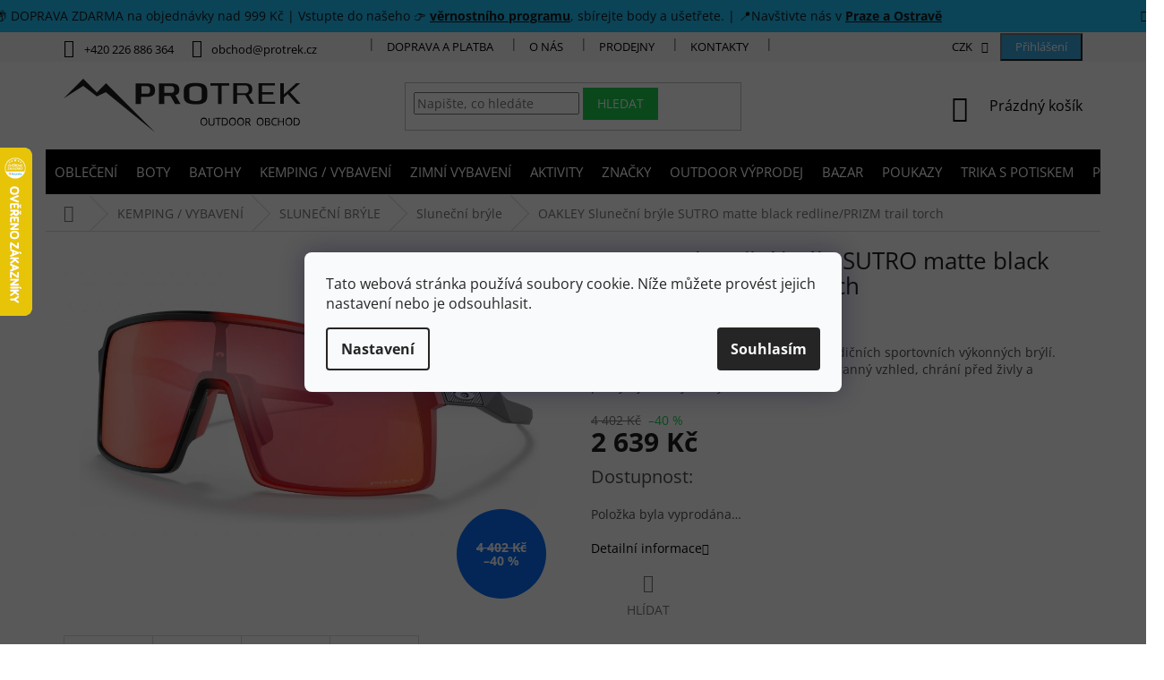

--- FILE ---
content_type: text/html; charset=utf-8
request_url: https://www.protrek.cz/oakley-slunecni-bryle-sutro-matte-black-redline-prizm-trail-torch/
body_size: 53657
content:
<!doctype html><html lang="cs" dir="ltr" class="header-background-light external-fonts-loaded"><head><meta charset="utf-8" /><meta name="viewport" content="width=device-width,initial-scale=1" /><title>OAKLEY Sluneční brýle SUTRO matte black redline/PRIZM trail torch - Protrek.cz</title><link rel="preconnect" href="https://cdn.myshoptet.com" /><link rel="dns-prefetch" href="https://cdn.myshoptet.com" /><link rel="preload" href="https://cdn.myshoptet.com/prj/dist/master/cms/libs/jquery/jquery-1.11.3.min.js" as="script" /><link href="https://cdn.myshoptet.com/prj/dist/master/cms/templates/frontend_templates/shared/css/font-face/open-sans.css" rel="stylesheet"><link href="https://cdn.myshoptet.com/prj/dist/master/shop/dist/font-shoptet-11.css.62c94c7785ff2cea73b2.css" rel="stylesheet"><script>
dataLayer = [];
dataLayer.push({'shoptet' : {
    "pageId": 1635,
    "pageType": "productDetail",
    "currency": "CZK",
    "currencyInfo": {
        "decimalSeparator": ",",
        "exchangeRate": 1,
        "priceDecimalPlaces": 0,
        "symbol": "K\u010d",
        "symbolLeft": 0,
        "thousandSeparator": " "
    },
    "language": "cs",
    "projectId": 449080,
    "product": {
        "id": 62919,
        "guid": "3034a3cc-8292-11ec-9607-ecf4bbdf609a",
        "hasVariants": false,
        "codes": [
            {
                "code": "OO9406-5137"
            }
        ],
        "code": "OO9406-5137",
        "name": "OAKLEY Slune\u010dn\u00ed br\u00fdle SUTRO matte black redline\/PRIZM trail torch",
        "appendix": "",
        "weight": 0,
        "manufacturer": "Oakley",
        "manufacturerGuid": "1EF53340B04464B6885BDA0BA3DED3EE",
        "currentCategory": "KEMPING  \/ VYBAVEN\u00cd | SLUNE\u010cN\u00cd BR\u00ddLE | Slune\u010dn\u00ed br\u00fdle",
        "currentCategoryGuid": "c4d3eb49-2f2c-11ec-90ab-b8ca3a6a5ac4",
        "defaultCategory": "KEMPING  \/ VYBAVEN\u00cd | SLUNE\u010cN\u00cd BR\u00ddLE | Slune\u010dn\u00ed br\u00fdle",
        "defaultCategoryGuid": "c4d3eb49-2f2c-11ec-90ab-b8ca3a6a5ac4",
        "currency": "CZK",
        "priceWithVat": 2639
    },
    "stocks": [
        {
            "id": 25,
            "title": "Bazar",
            "isDeliveryPoint": 1,
            "visibleOnEshop": 1
        },
        {
            "id": 15,
            "title": "Prodejna Ostrava",
            "isDeliveryPoint": 1,
            "visibleOnEshop": 1
        },
        {
            "id": 1,
            "title": "Prodejna Praha",
            "isDeliveryPoint": 1,
            "visibleOnEshop": 1
        },
        {
            "id": "ext",
            "title": "Sklad",
            "isDeliveryPoint": 0,
            "visibleOnEshop": 1
        }
    ],
    "cartInfo": {
        "id": null,
        "freeShipping": false,
        "freeShippingFrom": 0,
        "leftToFreeGift": {
            "formattedPrice": "0 K\u010d",
            "priceLeft": 0
        },
        "freeGift": false,
        "leftToFreeShipping": {
            "priceLeft": 0,
            "dependOnRegion": 0,
            "formattedPrice": "0 K\u010d"
        },
        "discountCoupon": [],
        "getNoBillingShippingPrice": {
            "withoutVat": 0,
            "vat": 0,
            "withVat": 0
        },
        "cartItems": [],
        "taxMode": "ORDINARY"
    },
    "cart": [],
    "customer": {
        "priceRatio": 1,
        "priceListId": 1,
        "groupId": null,
        "registered": false,
        "mainAccount": false
    }
}});
dataLayer.push({'cookie_consent' : {
    "marketing": "denied",
    "analytics": "denied"
}});
document.addEventListener('DOMContentLoaded', function() {
    shoptet.consent.onAccept(function(agreements) {
        if (agreements.length == 0) {
            return;
        }
        dataLayer.push({
            'cookie_consent' : {
                'marketing' : (agreements.includes(shoptet.config.cookiesConsentOptPersonalisation)
                    ? 'granted' : 'denied'),
                'analytics': (agreements.includes(shoptet.config.cookiesConsentOptAnalytics)
                    ? 'granted' : 'denied')
            },
            'event': 'cookie_consent'
        });
    });
});
</script>

<!-- Google Tag Manager -->
<script>(function(w,d,s,l,i){w[l]=w[l]||[];w[l].push({'gtm.start':
new Date().getTime(),event:'gtm.js'});var f=d.getElementsByTagName(s)[0],
j=d.createElement(s),dl=l!='dataLayer'?'&l='+l:'';j.async=true;j.src=
'https://www.googletagmanager.com/gtm.js?id='+i+dl;f.parentNode.insertBefore(j,f);
})(window,document,'script','dataLayer','GTM-PT7B5VD9');</script>
<!-- End Google Tag Manager -->

<meta property="og:type" content="website"><meta property="og:site_name" content="protrek.cz"><meta property="og:url" content="https://www.protrek.cz/oakley-slunecni-bryle-sutro-matte-black-redline-prizm-trail-torch/"><meta property="og:title" content="OAKLEY Sluneční brýle SUTRO matte black redline/PRIZM trail torch - Protrek.cz"><meta name="author" content="Protrek.cz"><meta name="web_author" content="Shoptet.cz"><meta name="dcterms.rightsHolder" content="www.protrek.cz"><meta name="robots" content="index,follow"><meta property="og:image" content="https://cdn.myshoptet.com/usr/www.protrek.cz/user/shop/big/62919_oakley-slunecni-bryle-sutro-matte-black-redline-prizm-trail-torch.jpg?620bdebc"><meta property="og:description" content="OAKLEY Sluneční brýle SUTRO matte black redline/PRIZM trail torch. Model Oakley Sutro redefinuje vzhled tradičních sportovních výkonných brýlí. Velký štítový zorník vytváří odvážný, všestranný vzhled, chrání před živly a poskytuje široký zorný úhel."><meta name="description" content="OAKLEY Sluneční brýle SUTRO matte black redline/PRIZM trail torch. Model Oakley Sutro redefinuje vzhled tradičních sportovních výkonných brýlí. Velký štítový zorník vytváří odvážný, všestranný vzhled, chrání před živly a poskytuje široký zorný úhel."><meta name="google-site-verification" content="cMK-iNl84yx7DGRnrQpMvCZ_KiD171gca_3kcxtYCK0"><meta property="product:price:amount" content="2639"><meta property="product:price:currency" content="CZK"><style>:root {--color-primary: #000000;--color-primary-h: 0;--color-primary-s: 0%;--color-primary-l: 0%;--color-primary-hover: #1997e5;--color-primary-hover-h: 203;--color-primary-hover-s: 80%;--color-primary-hover-l: 50%;--color-secondary: #1dcf50;--color-secondary-h: 137;--color-secondary-s: 75%;--color-secondary-l: 46%;--color-secondary-hover: #07a735;--color-secondary-hover-h: 137;--color-secondary-hover-s: 92%;--color-secondary-hover-l: 34%;--color-tertiary: #ffc807;--color-tertiary-h: 47;--color-tertiary-s: 100%;--color-tertiary-l: 51%;--color-tertiary-hover: #ffbb00;--color-tertiary-hover-h: 44;--color-tertiary-hover-s: 100%;--color-tertiary-hover-l: 50%;--color-header-background: #ffffff;--template-font: "Open Sans";--template-headings-font: "Open Sans";--header-background-url: none;--cookies-notice-background: #F8FAFB;--cookies-notice-color: #252525;--cookies-notice-button-hover: #27263f;--cookies-notice-link-hover: #3b3a5f;--templates-update-management-preview-mode-content: "Náhled aktualizací šablony je aktivní pro váš prohlížeč."}</style>
    
    <link href="https://cdn.myshoptet.com/prj/dist/master/shop/dist/main-11.less.5a24dcbbdabfd189c152.css" rel="stylesheet" />
        
    <script>var shoptet = shoptet || {};</script>
    <script src="https://cdn.myshoptet.com/prj/dist/master/shop/dist/main-3g-header.js.27c4444ba5dd6be3416d.js"></script>
<!-- User include --><!-- api 427(81) html code header -->
<link rel="stylesheet" href="https://cdn.myshoptet.com/usr/api2.dklab.cz/user/documents/_doplnky/instagram/449080/3/449080_3.css" type="text/css" /><style>
        :root {
            --dklab-instagram-header-color: #000000;  
            --dklab-instagram-header-background: #DDDDDD;  
            --dklab-instagram-font-weight: 700;
            --dklab-instagram-font-size: 180%;
            --dklab-instagram-logoUrl: url(https://cdn.myshoptet.com/usr/api2.dklab.cz/user/documents/_doplnky/instagram/img/logo-duha.png); 
            --dklab-instagram-logo-size-width: 40px;
            --dklab-instagram-logo-size-height: 40px;                        
            --dklab-instagram-hover-content: 0;                        
            --dklab-instagram-padding: 0px;                        
            --dklab-instagram-border-color: #888888;
            
        }
        </style>
<!-- api 491(143) html code header -->
<link rel="stylesheet" href="https://cdn.myshoptet.com/usr/api2.dklab.cz/user/documents/_doplnky/doprava/449080/12/449080_12.css" type="text/css" /><style>
        :root {
            --dklab-background-color: #000000;
            --dklab-foreground-color: #FFFFFF;
            --dklab-transport-background-color: #000000;
            --dklab-transport-foreground-color: #FFFFFF;
            --dklab-gift-background-color: #000000;
            --dklab-gift-foreground-color: #FFFFFF;
        }</style>
<!-- api 498(150) html code header -->
<script async src="https://scripts.luigisbox.tech/LBX-577469.js"></script><script type="text/javascript">const isPlpEnabled = sessionStorage.getItem('lbPlpEnabled') === 'true';if (isPlpEnabled) {const style = document.createElement("style");style.type = "text/css";style.id = "lb-plp-style";style.textContent = `body.type-category #content-wrapper,body.type-search #content-wrapper,body.type-category #content,body.type-search #content,body.type-category #content-in,body.type-search #content-in,body.type-category #main-in,body.type-search #main-in {min-height: 100vh;}body.type-category #content-wrapper > *,body.type-search #content-wrapper > *,body.type-category #content > *,body.type-search #content > *,body.type-category #content-in > *,body.type-search #content-in > *,body.type-category #main-in > *,body.type-search #main-in > * {display: none;}`;document.head.appendChild(style);}</script>
<!-- api 1004(637) html code header -->
<script>
      window.mehub = window.mehub || {};
      window.mehub.bonus = {
        businessId: '84cb8133-17fe-43f6-a5a6-5788c877edb1',
        addonId: '5dfea66d-4a36-4234-8c6e-6d5c3089973e'
      }
    </script>
    
<!-- api 473(125) html code header -->

                <style>
                    #order-billing-methods .radio-wrapper[data-guid="68173912-9b1f-11ed-90ab-b8ca3a6a5ac4"]:not(.cggooglepay), #order-billing-methods .radio-wrapper[data-guid="682b00fd-9b1f-11ed-90ab-b8ca3a6a5ac4"]:not(.cggooglepay), #order-billing-methods .radio-wrapper[data-guid="55398177-9b04-11ec-90ab-b8ca3a6a5ac4"]:not(.cgapplepay), #order-billing-methods .radio-wrapper[data-guid="562b837a-9b04-11ec-90ab-b8ca3a6a5ac4"]:not(.cgapplepay) {
                        display: none;
                    }
                </style>
                <script type="text/javascript">
                    document.addEventListener('DOMContentLoaded', function() {
                        if (getShoptetDataLayer('pageType') === 'billingAndShipping') {
                            
                try {
                    if (window.ApplePaySession && window.ApplePaySession.canMakePayments()) {
                        
                        if (document.querySelector('#order-billing-methods .radio-wrapper[data-guid="55398177-9b04-11ec-90ab-b8ca3a6a5ac4"]')) {
                            document.querySelector('#order-billing-methods .radio-wrapper[data-guid="55398177-9b04-11ec-90ab-b8ca3a6a5ac4"]').classList.add('cgapplepay');
                        }
                        

                        if (document.querySelector('#order-billing-methods .radio-wrapper[data-guid="562b837a-9b04-11ec-90ab-b8ca3a6a5ac4"]')) {
                            document.querySelector('#order-billing-methods .radio-wrapper[data-guid="562b837a-9b04-11ec-90ab-b8ca3a6a5ac4"]').classList.add('cgapplepay');
                        }
                        
                    }
                } catch (err) {} 
            
                            
                const cgBaseCardPaymentMethod = {
                        type: 'CARD',
                        parameters: {
                            allowedAuthMethods: ["PAN_ONLY", "CRYPTOGRAM_3DS"],
                            allowedCardNetworks: [/*"AMEX", "DISCOVER", "INTERAC", "JCB",*/ "MASTERCARD", "VISA"]
                        }
                };
                
                function cgLoadScript(src, callback)
                {
                    var s,
                        r,
                        t;
                    r = false;
                    s = document.createElement('script');
                    s.type = 'text/javascript';
                    s.src = src;
                    s.onload = s.onreadystatechange = function() {
                        if ( !r && (!this.readyState || this.readyState == 'complete') )
                        {
                            r = true;
                            callback();
                        }
                    };
                    t = document.getElementsByTagName('script')[0];
                    t.parentNode.insertBefore(s, t);
                } 
                
                function cgGetGoogleIsReadyToPayRequest() {
                    return Object.assign(
                        {},
                        {
                            apiVersion: 2,
                            apiVersionMinor: 0
                        },
                        {
                            allowedPaymentMethods: [cgBaseCardPaymentMethod]
                        }
                    );
                }

                function onCgGooglePayLoaded() {
                    let paymentsClient = new google.payments.api.PaymentsClient({environment: 'PRODUCTION'});
                    paymentsClient.isReadyToPay(cgGetGoogleIsReadyToPayRequest()).then(function(response) {
                        if (response.result) {
                            
                        if (document.querySelector('#order-billing-methods .radio-wrapper[data-guid="68173912-9b1f-11ed-90ab-b8ca3a6a5ac4"]')) {
                            document.querySelector('#order-billing-methods .radio-wrapper[data-guid="68173912-9b1f-11ed-90ab-b8ca3a6a5ac4"]').classList.add('cggooglepay');
                        }
                        

                        if (document.querySelector('#order-billing-methods .radio-wrapper[data-guid="682b00fd-9b1f-11ed-90ab-b8ca3a6a5ac4"]')) {
                            document.querySelector('#order-billing-methods .radio-wrapper[data-guid="682b00fd-9b1f-11ed-90ab-b8ca3a6a5ac4"]').classList.add('cggooglepay');
                        }
                        	 	 	 	 	 
                        }
                    })
                    .catch(function(err) {});
                }
                
                cgLoadScript('https://pay.google.com/gp/p/js/pay.js', onCgGooglePayLoaded);
            
                        }
                    });
                </script> 
                
<!-- api 608(256) html code header -->
<link rel="stylesheet" href="https://cdn.myshoptet.com/usr/api2.dklab.cz/user/documents/_doplnky/bannery/449080/1924/449080_1924.css" type="text/css" /><style>
        :root {
            --dklab-bannery-b-hp-padding: 15px;
            --dklab-bannery-b-hp-box-padding: 0px;
            --dklab-bannery-b-hp-big-screen: 33.333%;
            --dklab-bannery-b-hp-medium-screen: 33.333%;
            --dklab-bannery-b-hp-small-screen: 33.333%;
            --dklab-bannery-b-hp-tablet-screen: 33.333%;
            --dklab-bannery-b-hp-mobile-screen: 100%;

            --dklab-bannery-i-hp-icon-color: #000000;
            --dklab-bannery-i-hp-color: #000000;
            --dklab-bannery-i-hp-background: #ffffff;            
            
            --dklab-bannery-i-d-icon-color: #000000;
            --dklab-bannery-i-d-color: #000000;
            --dklab-bannery-i-d-background: #ffffff;


            --dklab-bannery-i-hp-w-big-screen: 4;
            --dklab-bannery-i-hp-w-medium-screen: 4;
            --dklab-bannery-i-hp-w-small-screen: 4;
            --dklab-bannery-i-hp-w-tablet-screen: 4;
            --dklab-bannery-i-hp-w-mobile-screen: 2;
            
            --dklab-bannery-i-d-w-big-screen: 4;
            --dklab-bannery-i-d-w-medium-screen: 4;
            --dklab-bannery-i-d-w-small-screen: 4;
            --dklab-bannery-i-d-w-tablet-screen: 4;
            --dklab-bannery-i-d-w-mobile-screen: 2;

        }</style>
<!-- api 1884(1449) html code header -->
<style>.style-1, .style-2, .style-3 {  --shk-promo-status-active-bg: #04b40b;--shk-promo-status-active-c: #ffffff;--shk-promo-status-error-bg: #b90b0b;--shk-promo-status-error-c: #ffffff;--shk-promo-status-preactive-bg: #e39301;--shk-promo-status-preactive-c: #ffffff;--shk-promo-border-r: 5px;}.style-1 {  --shk-promo-g-border-c:#b7d6e2;--shk-promo-g-bg:#ebf5f9;--shk-promo-g-c:#000000;--shk-promo-g-head-c:#044b67;--shk-promo-g-head-bg:#b7d6e2;--shk-promo-g-price-c:#e92424;--shk-promo-g-normal-price-c:#000000;--shk-promo-g-discount-bg:#ffe0e0;--shk-promo-g-discount-c:#e92424;--shk-promo-g-countdown-c:#000000;--shk-promo-g-countdown-bg:#ffffff;--shk-promo-g-countdown-num-c:#e92424;--shk-promo-g-free-shipping-c:#008605;--shk-promo-g-code-bg:#ffffff;--shk-promo-g-code-bg-hover:#ffffff;--shk-promo-g-code-c:#000000;--shk-promo-g-code-c-hover:#2e7e9e;--shk-promo-g-code-border-c:#b7d6e2;--shk-promo-g-code-border-c-hover:#b7d6e2;--shk-promo-g-code-used-opacity:0.8;--shk-promo-g-button-add-bg:#008c06;--shk-promo-g-button-add-bg-hover:#007006;--shk-promo-g-button-add-c:#ffffff;--shk-promo-g-button-add-c-hover:#ffffff;--shk-promo-g-button-change-bg:#008c06;--shk-promo-g-button-change-bg-hover:#007006;--shk-promo-g-button-change-c:#ffffff;--shk-promo-g-button-change-c-hover:#ffffff;--shk-promo-g-button-remove-bg:#8c1700;--shk-promo-g-button-remove-bg-hover:#641100;--shk-promo-g-button-remove-c:#ffffff;--shk-promo-g-button-remove-c-hover:#ffffff;--shk-promo-d-border-c:#e3d4a6;--shk-promo-d-bg:#f9f1d7;--shk-promo-d-c:#000000;--shk-promo-d-head-c:#6f5402;--shk-promo-d-head-bg:#e3d4a6;--shk-promo-d-price-c:#e92424;--shk-promo-d-normal-price-c:#000000;--shk-promo-d-discount-bg:#ffe0e0;--shk-promo-d-discount-c:#e92424;--shk-promo-d-countdown-c:#000000;--shk-promo-d-countdown-bg:#ffffff;--shk-promo-d-countdown-num-c:#e92424;--shk-promo-d-free-shipping-c:#008605;--shk-promo-d-code-bg:#ffffff;--shk-promo-d-code-bg-hover:#ffffff;--shk-promo-d-code-c:#000000;--shk-promo-d-code-c-hover:#a2852d;--shk-promo-d-code-border-c:#e3d4a6;--shk-promo-d-code-border-c-hover:#e3d4a6;--shk-promo-d-code-used-opacity:0.8;--shk-promo-d-button-add-bg:#008c06;--shk-promo-d-button-add-bg-hover:#007006;--shk-promo-d-button-add-c:#ffffff;--shk-promo-d-button-add-c-hover:#ffffff;--shk-promo-d-button-change-bg:#008c06;--shk-promo-d-button-change-bg-hover:#007006;--shk-promo-d-button-change-c:#ffffff;--shk-promo-d-button-change-c-hover:#ffffff;--shk-promo-d-button-remove-bg:#8c1700;--shk-promo-d-button-remove-bg-hover:#641100;--shk-promo-d-button-remove-c:#ffffff;--shk-promo-d-button-remove-c-hover:#ffffff;}.style-2 {  --shk9-g-2-border-c:#ffd538;--shk9-g-2-bg:#fff9d7;--shk9-g-2-c:#000000;--shk9-g-2-head-c:#000000;--shk9-g-2-head-bg:#ffd538;--shk9-g-2-box-c:#000000;--shk9-g-2-box-bg:#ffd538;--shk9-g-2-price-c:#bc0000;--shk9-g-2-normal-price-c:#A4A4A4;--shk9-g-2-discount-bg:#ffd538;--shk9-g-2-discount-c:#bc0000;--shk9-g-2-discount-c-2:#bc0000;--shk9-g-2-countdown-c:#000000;--shk9-g-2-countdown-bg:#ffffff;--shk9-g-2-countdown-border-c:#ffd538;--shk9-g-2-countdown-num-c:#000000;--shk9-g-2-free-shipping-c:#6d8205;--shk9-g-2-free-shipping-c-2:#6d8205;--shk9-g-2-code-bg:#ffffff;--shk9-g-2-code-bg-hover:#ffffff;--shk9-g-2-code-c:#000000;--shk9-g-2-code-c-hover:#000000;--shk9-g-2-code-border-c:#000000;--shk9-g-2-code-border-c-hover:#000000;--shk9-g-2-code-used-opacity:0.8;--shk9-g-2-button-add-c:#000000;--shk9-g-2-button-add-c-hover:#000000;--shk9-g-2-button-change-c:#000000;--shk9-g-2-button-change-c-hover:#000000;--shk9-g-2-button-remove-c:#000000;--shk9-g-2-button-remove-c-hover:#000000;--shk9-d-2-border-c:#00275b;--shk9-d-2-bg:#ecf5fe;--shk9-d-2-c:#00275b;--shk9-d-2-head-c:#ffffff;--shk9-d-2-head-bg:#00275b;--shk9-d-2-box-c:#ffffff;--shk9-d-2-box-bg:#00275B;--shk9-d-2-price-c:#00275b;--shk9-d-2-normal-price-c:#A4A4A4;--shk9-d-2-discount-bg:#00275b;--shk9-d-2-discount-c:#ffffff;--shk9-d-2-discount-c-2:#ffffff;--shk9-d-2-countdown-c:#00275b;--shk9-d-2-countdown-bg:#ffffff;--shk9-d-2-countdown-border-c:#00275b;--shk9-d-2-countdown-num-c:#00275b;--shk9-d-2-free-shipping-c:#00275b;--shk9-d-2-free-shipping-c-2:#00275b;--shk9-d-2-code-bg:#ffffff;--shk9-d-2-code-bg-hover:#ffffff;--shk9-d-2-code-c:#000000;--shk9-d-2-code-c-hover:#000000;--shk9-d-2-code-border-c:#00275B;--shk9-d-2-code-border-c-hover:#00275B;--shk9-d-2-code-used-opacity:0.8;--shk9-d-2-button-add-c:#00275b;--shk9-d-2-button-add-c-hover:#00275b;--shk9-d-2-button-change-c:#00275b;--shk9-d-2-button-change-c-hover:#00275b;--shk9-d-2-button-remove-c:#00275b;--shk9-d-2-button-remove-c-hover:#00275b;}.style-3 {  --shk9-g-3-box-bg:#f1f1f1;--shk9-g-3-box-bc:#f1f1f1;--shk9-g-3-mt-c:#666666;--shk9-g-3-header-bg:#e0e0e0;--shk9-g-3-header-bc:#f1f1f1;--shk9-g-3-header-c:#414141;--shk9-g-3-discount-c:#bf1515;--shk9-g-3-discount-c-2:#bf1515;--shk9-g-3-discount-bg:#f1f1f1;--shk9-g-3-old-price-c:#666666;--shk9-g-3-promo-price-c:#333333;--shk9-g-3-pi-bc:#000000;--shk9-g-3-pi-bg:#ffffff;--shk9-g-3-pi-label-c:#000000;--shk9-g-3-pc-bg:#ffdf4f;--shk9-g-3-pc-c:#000000;--shk9-g-3-pc-bg-h:#ffdf4f;--shk9-g-3-pc-c-h:#000000;--shk9-g-3-fs-c:#0a7c07;--shk9-g-3-b-add-c:#000000;--shk9-g-3-b-add-c-h:#000000;--shk9-g-3-b-change-c:#000000;--shk9-g-3-b-change-c-h:#000000;--shk9-g-3-b-remove-c:#000000;--shk9-g-3-b-remove-c-h:#000000;--shk9-g-3-cd-bg:#ffdf4f;--shk9-g-3-cd-c:#1c1c1c;--shk9-g-3-cd-num-c:#1c1c1c;--shk9-d-3-box-bg:#f1f1f1;--shk9-d-3-box-bc:#f1f1f1;--shk9-d-3-mt-c:#666666;--shk9-d-3-header-bg:#e0e0e0;--shk9-d-3-header-bc:#f1f1f1;--shk9-d-3-header-c:#414141;--shk9-d-3-discount-c:#bf1515;--shk9-d-3-discount-c-2:#bf1515;--shk9-d-3-discount-bg:#f1f1f1;--shk9-d-3-old-price-c:#666666;--shk9-d-3-promo-price-c:#333333;--shk9-d-3-pi-bc:#000000;--shk9-d-3-pi-bg:#ffffff;--shk9-d-3-pi-label-c:#000000;--shk9-d-3-pc-bg:#ffdf4f;--shk9-d-3-pc-c:#000000;--shk9-d-3-pc-bg-h:#ffdf4f;--shk9-d-3-pc-c-h:#000000;--shk9-d-3-fs-c:#0a7c07;--shk9-d-3-b-add-c:#000000;--shk9-d-3-b-add-c-h:#000000;--shk9-d-3-b-change-c:#000000;--shk9-d-3-b-change-c-h:#000000;--shk9-d-3-b-remove-c:#000000;--shk9-d-3-b-remove-c-h:#000000;--shk9-d-3-cd-bg:#ffdf4f;--shk9-d-3-cd-c:#1c1c1c;--shk9-d-3-cd-num-c:#1c1c1c;} .flag.flag-promo-extra-sleva, .pr-list-flag-promo-extra-sleva, .bool-promo-extra-sleva, .flag.flag-promo-unikatni-sleva, .pr-list-flag-promo-unikatni-sleva, .bool-promo-unikatni-sleva {--shk-promo-flag-extra-bg: #bc0000;--shk-promo-flag-extra-c: #ffffff;--shk-promo-flag-uni-bg: #cc0380;--shk-promo-flag-uni-c: #ffffff;} </style>
<!-- service 427(81) html code header -->
<link rel="stylesheet" href="https://cdn.myshoptet.com/usr/api2.dklab.cz/user/documents/_doplnky/instagram/font/instagramplus.css" type="text/css" />

<!-- service 518(170) html code header -->
<link rel="stylesheet" type="text/css" href="https://cdn.myshoptet.com/usr/302565.myshoptet.com/user/documents/assets/sizes/fv-studio-app-sizes.css?24.4.5" />
<style>
body.shoptetak-opal #myBtnTabulka_velikosti {position: relative;margin-bottom: 50px;}
</style>
<!-- service 608(256) html code header -->
<link rel="stylesheet" href="https://cdn.myshoptet.com/usr/api.dklab.cz/user/documents/fontawesome/css/all.css?v=1.02" type="text/css" />
<!-- service 731(376) html code header -->
<link rel="preconnect" href="https://image.pobo.cz/" crossorigin>
<link rel="stylesheet" href="https://image.pobo.cz/assets/fix-header.css?v=10" media="print" onload="this.media='all'">
<script src="https://image.pobo.cz/assets/fix-header.js"></script>


<!-- service 1004(637) html code header -->
<script src="https://mehub-framework.web.app/main.bundle.js?v=1"></script>
<!-- service 1228(847) html code header -->
<link 
rel="stylesheet" 
href="https://cdn.myshoptet.com/usr/dmartini.myshoptet.com/user/documents/upload/dmartini/shop_rating/shop_rating.min.css?140"
data-author="Dominik Martini" 
data-author-web="dmartini.cz">
<!-- service 1603(1193) html code header -->
<style>
.mobile .p-thumbnail:not(.highlighted):hover::before {
    opacity: 0 !important;
}
</style>
<!-- service 425(79) html code header -->
<style>
.hodnoceni:before{content: "Jak o nás mluví zákazníci";}
.hodnoceni.svk:before{content: "Ako o nás hovoria zákazníci";}
.hodnoceni.hun:before{content: "Mit mondanak rólunk a felhasználók";}
.hodnoceni.pl:before{content: "Co mówią o nas klienci";}
.hodnoceni.eng:before{content: "Customer reviews";}
.hodnoceni.de:before{content: "Was unsere Kunden über uns denken";}
.hodnoceni.ro:before{content: "Ce spun clienții despre noi";}
.hodnoceni{margin: 20px auto;}
body:not(.paxio-merkur):not(.venus):not(.jupiter) .hodnoceni .vote-wrap {border: 0 !important;width: 24.5%;flex-basis: 25%;padding: 10px 20px !important;display: inline-block;margin: 0;vertical-align: top;}
.multiple-columns-body #content .hodnoceni .vote-wrap {width: 49%;flex-basis: 50%;}
.hodnoceni .votes-wrap {display: block; border: 1px solid #f7f7f7;margin: 0;width: 100%;max-width: none;padding: 10px 0; background: #fff;}
.hodnoceni .vote-wrap:nth-child(n+5){display: none !important;}
.hodnoceni:before{display: block;font-size: 18px;padding: 10px 20px;background: #fcfcfc;}
.sidebar .hodnoceni .vote-pic, .sidebar .hodnoceni .vote-initials{display: block;}
.sidebar .hodnoceni .vote-wrap, #column-l #column-l-in .hodnoceni .vote-wrap {width: 100% !important; display: block;}
.hodnoceni > a{display: block;text-align: right;padding-top: 6px;}
.hodnoceni > a:after{content: "››";display: inline-block;margin-left: 2px;}
.sidebar .hodnoceni:before, #column-l #column-l-in .hodnoceni:before {background: none !important; padding-left: 0 !important;}
.template-10 .hodnoceni{max-width: 952px !important;}
.page-detail .hodnoceni > a{font-size: 14px;}
.page-detail .hodnoceni{margin-bottom: 30px;}
@media screen and (min-width: 992px) and (max-width: 1199px) {
.hodnoceni .vote-rating{display: block;}
.hodnoceni .vote-time{display: block;margin-top: 3px;}
.hodnoceni .vote-delimeter{display: none;}
}
@media screen and (max-width: 991px) {
body:not(.paxio-merkur):not(.venus):not(.jupiter) .hodnoceni .vote-wrap {width: 49%;flex-basis: 50%;}
.multiple-columns-body #content .hodnoceni .vote-wrap {width: 99%;flex-basis: 100%;}
}
@media screen and (max-width: 767px) {
body:not(.paxio-merkur):not(.venus):not(.jupiter) .hodnoceni .vote-wrap {width: 99%;flex-basis: 100%;}
}
.home #main-product .hodnoceni{margin: 0 0 60px 0;}
.hodnoceni .votes-wrap.admin-response{display: none !important;}
.hodnoceni .vote-pic {width: 100px;}
.hodnoceni .vote-delimeter{display: none;}
.hodnoceni .vote-rating{display: block;}
.hodnoceni .vote-time {display: block;margin-top: 5px;}
@media screen and (min-width: 768px){
.template-12 .hodnoceni{max-width: 747px; margin-left: auto; margin-right: auto;}
}
@media screen and (min-width: 992px){
.template-12 .hodnoceni{max-width: 972px;}
}
@media screen and (min-width: 1200px){
.template-12 .hodnoceni{max-width: 1418px;}
}
.template-14 .hodnoceni .vote-initials{margin: 0 auto;}
.vote-pic img::before {display: none;}
.hodnoceni + .hodnoceni {display: none;}
</style>
<!-- service 533(184) html code header -->
<style>
.vybrane-filtry::before{content: "Zvolené filtry";background: #999;color: #fff;display: block;margin: -10px -20px 10px -20px;padding: 7px 20px;font-weight: bold;text-transform: uppercase;}
.svk .vybrane-filtry::before{content: "Zvolené filtre";}
.hu .vybrane-filtry::before{content: "Kiválasztott filterek";}
.vybrane-filtry {background-color: #eaeaea;padding: 10px 20px;margin-left: -20px;margin-right: -20px;margin-bottom: 10px;}
.vybrane-filtry input[type="checkbox"]:checked + label::before, .vybrane-filtry input[type="radio"]:checked + label::before{content: "\e912";font-family: shoptet;background: none !important;display: inline-block;vertical-align: middle;font-size: 7px;line-height: 16px;border: 0;position: relative;top: -1px;transform: none;height: auto;width: auto;margin-right: 3px;color: #999;}
.vybrane-filtry input[type="checkbox"]:checked + label::after, .vybrane-filtry input[type="radio"]:checked + label::after{content: ",";background: none;border: 0;width: auto;height: auto;display: inline-block !important;position: relative;left: -3px;top: auto;transform: none;}
.vybrane-filtry .filter-section label.active {font-weight: 400; padding: 0; margin-right: 5px;}
.vybrane-filtry .filter-count{display: none;}
.vybrane-filtry .filter-section fieldset div, .vybrane-filtry h4, .vybrane-filtry form {display: inline-block;}
.vybrane-filtry h4::after{content: ":";}
.vybrane-filtry h4::before{display: none;}
#filters .vybrane-filtry h4{margin-right: 5px !important;margin-bottom: 0 !important;text-transform: none; border: 0 !important; padding: 0 !important;}
.sidebar h4 span:not(.question-tooltip){background-color: transparent;}
.vybrane-filtry .filter-section fieldset > div:last-of-type > label::after, .vybrane-filtry .filter-section fieldset > div > div:last-of-type > label::after{display: none !important;}
.vybrane-filtry .filter-section:not(.filter-section-default) {padding: 5px 0 !important; border-top: 0 !important;border-bottom: 1px solid #e0e0e0;}
.vybrane-filtry .filter-section form{margin-bottom: 0 !important;}
.param-filter-top .filter-section:last-of-type{border-bottom: 0;}
#content .filter-section fieldset div{width: auto;}
#content .vybrane-filtry form{vertical-align: middle;}
.vybrane-filtry .param-filter-top{margin-bottom: 0;}
.vybrane-filtry .param-filter-top form{width: 100%;}
.vybrane-filtry .param-filter-top form .aktivni-filtr{padding: 5px 0 !important;border-bottom: 1px solid #e0e0e0; width: 100%;}
.vybrane-filtry .param-filter-top input[type="checkbox"]:checked + label::after{display: none;}
.vybrane-filtry .advanced-filters-wrapper .advanced-parameter{display: none;}
.vybrane-filtry .advanced-filters-wrapper .filter-label{display: block !important;}
.vybrane-filtry .advanced-filters-wrapper > div {width: auto;}
.vybrane-filtry .advanced-filters-wrapper > div {padding-bottom: 0;}
.vybrane-filtry .question-tooltip{display: none;}
</style>
<link href="https://cdn.myshoptet.com/usr/252557.myshoptet.com/user/documents/zvolene-filtry/Classic.css?v3" rel="stylesheet" />
<!-- service 1884(1449) html code header -->
<link rel="stylesheet" href="https://cdn.myshoptet.com/addons/shop-factory-doplnky-FE/dynamicke-akce-a-slevy/styles.header.min.css?b13ae9629b3d95c3a77a961f006a4683fecadb46">
<!-- project html code header -->
<link href="/user/documents/style.css?v=1745498353" rel="stylesheet" />
<link href="/user/documents/jquery.timepicker.min.css?v=1745498353" rel="stylesheet" />
<link rel="stylesheet" type="text/css" href="/user/documents/upload/res/owl.carousel.min.css">
<link rel="stylesheet" type="text/css" href="/user/documents/upload/res/owl.theme.default.min.css">
<meta name="facebook-domain-verification" content="uusyj428hvbru7k1csialoqwxp4vcj" />
<link rel="stylesheet" href="https://cdnjs.cloudflare.com/ajax/libs/font-awesome/6.0.0-beta3/css/all.min.css">

<style>
/* edits */
@media (max-width: 767px) {
.in-index .products-block .p {padding:10px;}
}
@media (min-width: 768px) {
.in-index .products-block .p {padding:20px;}
#navigation {
    height: 52px;
}
.navigation-in>ul>li>a {
    padding-top: 19px;
    padding-bottom: 19px;
}
.menu-helper {
    top: 108px;
}
.menu-helper::after, .menu-trigger::after {
    background-color: transparent;
}
.navigation-in>ul>li.ext.exp>a {
    padding: 19px 10px;
}
}
@media (min-width:768px) {
.top-navigation-bar {
    border-top-color: #f6f6f6;
    border-bottom-color: #f6f6f6;
    background-color: #f6f6f6;
}
}
.top-navigation-menu, .top-navigation-contacts {
    background-color: transparent;
}
.top-navigation-bar a, .top-navigation-bar .dropdown button {
    color: #000000;
}
.top-navigation-menu-trigger::before {
    color: #ffc808;
}
.top-navigation-menu-item-39, .top-navigation-menu-item-691, .top-navigation-menu-item-2079, #navigation .menu-item-2163 {display: none !important;}
.benefitBanner__picture {
    flex: 0 0 50px;
    max-width: 50px;
    margin-right: 20px;}
.benefitBanner {justify-content: center;}
.benefitBanner__item {max-width: 300px;}
.products-block.products .p .price strong, .products-block.products .p .price span {
    font-size: 30px;
    font-weight: 500;
}
.in-index .owl-stage-outer {width:100% !important;    border-color: transparent;}

.owl-carousel .owl-nav.disabled {display: block;}
.owl-carousel .owl-nav {
    display: block;
    width: 100% !important;
    text-align: center;
    font-size: 50px;
    border-color: transparent;
    max-height: 30px;padding: 0 !important;
}
.owl-nav button:hover span {color:#39a8e0;}
/*.category-perex {max-width:650px;}*/
.p-info-wrapper, #darkove-poukazy #content {display: flex;flex-direction: column;}
.p-detail-inner-header, #darkove-poukazy .category-perex {order:-99;}
.p-detail-info {order:-98;}
.p-short-description {order:-97;}

/*.social-buttons-wrapper {display: none;}*/
.in-index .products>div {border-color: #fff;}

.btn.btn-primary, a.btn.btn-primary, .btn.btn-default, a.btn.btn-default {
    color: #fff;
    border-color: #1dcf50;
    background-color: #1dcf50;
}
.btn.btn-primary:hover, a.btn.btn-primary:hover, .btn.btn-default:hover, a.btn.btn-default:hover, .p:hover .btn-primary {
color: #fff;
    border-color: #07a735;
    background-color: #07a735;
}
.cart-count.full {color: #17cf50 !important}
.cart-count.full  i {
    color: #fff;
    background-color: #17cf50 !important;
}
.extended-banner-link {
    right: 10px;
    top: unset;
    bottom: 10px;
    width: auto;
    height: auto;
    border-radius: 0;
    border: none;
    background: #3aa8e0;
    color: #fff;
    font-weight: 600;
    text-align: center;
    font-size: 14px;
    padding: 10px 15px;
    box-shadow: 0px 0px 50px 10px #ffffff9e;
}
.carousel-control.right {bottom: 50px;}
.extended-banner-link:hover {background: #0e5c92;color:#fff;}
.carousel:hover .carousel-control {
    width: 70px;
}

@media (max-width: 767px) {
.carousel-control.right::before {right: 0px;}
.carousel-control.left::before {left: 0px;}
.extended-banner-link {
font-size:10px;
}
}

.top-nav-button.top-nav-button-login {padding: 5px 15px;background: #3aa8e0; color: #fff;}
.top-nav-button.top-nav-button-login:hover {background:#0e5c92;color:#fff;}


#reg_price, .kn_client_logged_in .price-final-holder:after  {display: block;font-size: 14px;color: #666;margin: 12px 0 5px;display: none;}
#reg_price + p {color: #17cf50;font-size: 22px;}
.kn_client_logged_in #reg_price, .kn_client_logged_in #reg_price + p {display: none;}
#reg_price + p::first-letter {padding-right:8px;}
#reg_price.hundreds + p::first-letter {padding-right: 0px;}
#reg_price.thousands + p::first-letter {padding-right: 0px;margin-right:0px;}
.kn_client_logged_in .price-final-holder:after {content:'(Cena již zahrnuje slevu 3% pro registrované uživatele)';display: none;}


#reg_price {display: none;}
#reg_price_value {display: none;}

.owl-prev {
    width: 15px;
    height: 100px;
    position: absolute;
    top: 40%;
    margin-left: -20px;
    display: block !important;
    border:0px solid black;
}

.owl-next {
    width: 15px;
    height: 100px;
    position: absolute;
    top: 40%;
    right: -25px;
    display: block !important;
    border:0px solid black;
}
.owl-prev i, .owl-next i {transform : scale(1,6); color: #ccc;}
@media (max-width:992px) {
.products-block.products>div {
    padding: 0px;
}
.owl-next, .owl-prev {
    background: #ffffffbf !important;
    width: 30px;
    height: 30px;
    border-radius: 100%;
}
.owl-nav button span {
    position: absolute;
    left: 8px;
    top: -15px;
    display: block;
    line-height: 1;
    height: 30px;
}
.owl-nav .owl-prev span {left: 6px;}
.owl-next {right: 10px;}
.owl-prev {left: 10px;}
}

.pkVarNotExist {
    display: inline-block;
}
label[for="shippingId-96"] .payment-info:after {content:'Dárkové poukazy zasíláme pouze elektronicky. Pokud máte v košíku také jiné zboží, je potřeba jej objednat samostatně, v druhé objednávce, abyste mohli vybrat vhodný způsob dopravy. Děkujeme za pochopení.';    display: block;
    padding: 15px 10px;
    color: red;
    font-size: 16px;
    text-align: justify;}
.siteCookies__form{
    top: 50%;
    right: auto;
    bottom: auto;
    left: 50%;
    width: 600px;
    max-width:90%;
    transform: translate(-50%,-50%);
    margin:0;
}
.siteCookies--center{
    width: 100%;
    height: 100%;
    margin: 0;
    left: 0;
    top: 0; 
    transform:none;
}
.siteCookies--center::before {
        background-color: rgba(0, 0, 0, .65);
        position: absolute;
        top: 0;
        left: 0;
        height: 100%;
        width: 100%;
        content: "";
    }
.filter-section.filter-section-boolean:not(.open) form{display:block;}

@media (max-width: 767px) {
.siteCookies__form {transform: translate(0%, -50%);left: 0;right: 0;margin: auto;bottom: initial;top: 50%;position: absolute;}
}
</style>

<script type="text/javascript">
  window._mfq = window._mfq || [];
  (function() {
    var mf = document.createElement("script");
    mf.type = "text/javascript"; mf.defer = true;
    mf.src = "//cdn.mouseflow.com/projects/087c3f8f-99c4-48d3-9c45-c62083a5f114.js";
    document.getElementsByTagName("head")[0].appendChild(mf);
  })();
</script>
<style type="text/css">
#content .p-detail {
      display: flex;
      flex-direction: column;
}
#content .p-detail .products-related-header {
      order: 30;
}
#content .p-detail .products-related.products-additional {
      order: 31;
}
#content .p-detail .browse-p {
      order: 32;
}
</style>
<style type="text/css">
.shp-tabs-row a[href$="#productsAlternative"] {
      display: none !important;
}
#tab-content {
      display: flex;
      flex-direction: column;
}
#productsAlternative {
      display: block !important;
      opacity: 1 !important;
      order: 99;
}
#productsAlternative:before {
      content: 'Podobné produkty';
      font-size: 140%;
      margin-top: 30px;
      display: block;
}

/* iva: 251208 hodnoceni produktu dole */
.latest-contribution-box {
    display: none;
}

</style>
<!-- /User include --><link rel="shortcut icon" href="/favicon.ico" type="image/x-icon" /><link rel="canonical" href="https://www.protrek.cz/oakley-slunecni-bryle-sutro-matte-black-redline-prizm-trail-torch/" />    <script>
        var _hwq = _hwq || [];
        _hwq.push(['setKey', '7641220FC2081F62E2210C6CA293E6E1']);
        _hwq.push(['setTopPos', '100']);
        _hwq.push(['showWidget', '21']);
        (function() {
            var ho = document.createElement('script');
            ho.src = 'https://cz.im9.cz/direct/i/gjs.php?n=wdgt&sak=7641220FC2081F62E2210C6CA293E6E1';
            var s = document.getElementsByTagName('script')[0]; s.parentNode.insertBefore(ho, s);
        })();
    </script>
<script>!function(){var t={9196:function(){!function(){var t=/\[object (Boolean|Number|String|Function|Array|Date|RegExp)\]/;function r(r){return null==r?String(r):(r=t.exec(Object.prototype.toString.call(Object(r))))?r[1].toLowerCase():"object"}function n(t,r){return Object.prototype.hasOwnProperty.call(Object(t),r)}function e(t){if(!t||"object"!=r(t)||t.nodeType||t==t.window)return!1;try{if(t.constructor&&!n(t,"constructor")&&!n(t.constructor.prototype,"isPrototypeOf"))return!1}catch(t){return!1}for(var e in t);return void 0===e||n(t,e)}function o(t,r,n){this.b=t,this.f=r||function(){},this.d=!1,this.a={},this.c=[],this.e=function(t){return{set:function(r,n){u(c(r,n),t.a)},get:function(r){return t.get(r)}}}(this),i(this,t,!n);var e=t.push,o=this;t.push=function(){var r=[].slice.call(arguments,0),n=e.apply(t,r);return i(o,r),n}}function i(t,n,o){for(t.c.push.apply(t.c,n);!1===t.d&&0<t.c.length;){if("array"==r(n=t.c.shift()))t:{var i=n,a=t.a;if("string"==r(i[0])){for(var f=i[0].split("."),s=f.pop(),p=(i=i.slice(1),0);p<f.length;p++){if(void 0===a[f[p]])break t;a=a[f[p]]}try{a[s].apply(a,i)}catch(t){}}}else if("function"==typeof n)try{n.call(t.e)}catch(t){}else{if(!e(n))continue;for(var l in n)u(c(l,n[l]),t.a)}o||(t.d=!0,t.f(t.a,n),t.d=!1)}}function c(t,r){for(var n={},e=n,o=t.split("."),i=0;i<o.length-1;i++)e=e[o[i]]={};return e[o[o.length-1]]=r,n}function u(t,o){for(var i in t)if(n(t,i)){var c=t[i];"array"==r(c)?("array"==r(o[i])||(o[i]=[]),u(c,o[i])):e(c)?(e(o[i])||(o[i]={}),u(c,o[i])):o[i]=c}}window.DataLayerHelper=o,o.prototype.get=function(t){var r=this.a;t=t.split(".");for(var n=0;n<t.length;n++){if(void 0===r[t[n]])return;r=r[t[n]]}return r},o.prototype.flatten=function(){this.b.splice(0,this.b.length),this.b[0]={},u(this.a,this.b[0])}}()}},r={};function n(e){var o=r[e];if(void 0!==o)return o.exports;var i=r[e]={exports:{}};return t[e](i,i.exports,n),i.exports}n.n=function(t){var r=t&&t.__esModule?function(){return t.default}:function(){return t};return n.d(r,{a:r}),r},n.d=function(t,r){for(var e in r)n.o(r,e)&&!n.o(t,e)&&Object.defineProperty(t,e,{enumerable:!0,get:r[e]})},n.o=function(t,r){return Object.prototype.hasOwnProperty.call(t,r)},function(){"use strict";n(9196)}()}();</script>    <!-- Global site tag (gtag.js) - Google Analytics -->
    <script async src="https://www.googletagmanager.com/gtag/js?id=G-X59NNB9XVS"></script>
    <script>
        
        window.dataLayer = window.dataLayer || [];
        function gtag(){dataLayer.push(arguments);}
        

                    console.debug('default consent data');

            gtag('consent', 'default', {"ad_storage":"denied","analytics_storage":"denied","ad_user_data":"denied","ad_personalization":"denied","wait_for_update":500});
            dataLayer.push({
                'event': 'default_consent'
            });
        
        gtag('js', new Date());

                gtag('config', 'UA-207973932-1', { 'groups': "UA" });
        
                gtag('config', 'G-X59NNB9XVS', {"groups":"GA4","send_page_view":false,"content_group":"productDetail","currency":"CZK","page_language":"cs"});
        
                gtag('config', 'AW-10776642605', {"allow_enhanced_conversions":true});
        
        
        
        
        
                    gtag('event', 'page_view', {"send_to":"GA4","page_language":"cs","content_group":"productDetail","currency":"CZK"});
        
                gtag('set', 'currency', 'CZK');

        gtag('event', 'view_item', {
            "send_to": "UA",
            "items": [
                {
                    "id": "OO9406-5137",
                    "name": "OAKLEY Slune\u010dn\u00ed br\u00fdle SUTRO matte black redline\/PRIZM trail torch",
                    "category": "KEMPING  \/ VYBAVEN\u00cd \/ SLUNE\u010cN\u00cd BR\u00ddLE \/ Slune\u010dn\u00ed br\u00fdle",
                                        "brand": "Oakley",
                                                            "price": 2181
                }
            ]
        });
        
        
        
        
        
                    gtag('event', 'view_item', {"send_to":"GA4","page_language":"cs","content_group":"productDetail","value":2181,"currency":"CZK","items":[{"item_id":"OO9406-5137","item_name":"OAKLEY Slune\u010dn\u00ed br\u00fdle SUTRO matte black redline\/PRIZM trail torch","item_brand":"Oakley","item_category":"KEMPING  \/ VYBAVEN\u00cd","item_category2":"SLUNE\u010cN\u00cd BR\u00ddLE","item_category3":"Slune\u010dn\u00ed br\u00fdle","price":2181,"quantity":1,"index":0}]});
        
        
        
        
        
        
        
        document.addEventListener('DOMContentLoaded', function() {
            if (typeof shoptet.tracking !== 'undefined') {
                for (var id in shoptet.tracking.bannersList) {
                    gtag('event', 'view_promotion', {
                        "send_to": "UA",
                        "promotions": [
                            {
                                "id": shoptet.tracking.bannersList[id].id,
                                "name": shoptet.tracking.bannersList[id].name,
                                "position": shoptet.tracking.bannersList[id].position
                            }
                        ]
                    });
                }
            }

            shoptet.consent.onAccept(function(agreements) {
                if (agreements.length !== 0) {
                    console.debug('gtag consent accept');
                    var gtagConsentPayload =  {
                        'ad_storage': agreements.includes(shoptet.config.cookiesConsentOptPersonalisation)
                            ? 'granted' : 'denied',
                        'analytics_storage': agreements.includes(shoptet.config.cookiesConsentOptAnalytics)
                            ? 'granted' : 'denied',
                                                                                                'ad_user_data': agreements.includes(shoptet.config.cookiesConsentOptPersonalisation)
                            ? 'granted' : 'denied',
                        'ad_personalization': agreements.includes(shoptet.config.cookiesConsentOptPersonalisation)
                            ? 'granted' : 'denied',
                        };
                    console.debug('update consent data', gtagConsentPayload);
                    gtag('consent', 'update', gtagConsentPayload);
                    dataLayer.push(
                        { 'event': 'update_consent' }
                    );
                }
            });
        });
    </script>
<script>
    (function(t, r, a, c, k, i, n, g) { t['ROIDataObject'] = k;
    t[k]=t[k]||function(){ (t[k].q=t[k].q||[]).push(arguments) },t[k].c=i;n=r.createElement(a),
    g=r.getElementsByTagName(a)[0];n.async=1;n.src=c;g.parentNode.insertBefore(n,g)
    })(window, document, 'script', '//www.heureka.cz/ocm/sdk.js?source=shoptet&version=2&page=product_detail', 'heureka', 'cz');

    heureka('set_user_consent', 0);
</script>
</head><body class="desktop id-1635 in-bryle-s-obrouckami template-11 type-product type-detail one-column-body columns-3 ums_forms_redesign--off ums_a11y_category_page--on ums_discussion_rating_forms--off ums_flags_display_unification--on ums_a11y_login--on mobile-header-version-0"><noscript>
    <style>
        #header {
            padding-top: 0;
            position: relative !important;
            top: 0;
        }
        .header-navigation {
            position: relative !important;
        }
        .overall-wrapper {
            margin: 0 !important;
        }
        body:not(.ready) {
            visibility: visible !important;
        }
    </style>
    <div class="no-javascript">
        <div class="no-javascript__title">Musíte změnit nastavení vašeho prohlížeče</div>
        <div class="no-javascript__text">Podívejte se na: <a href="https://www.google.com/support/bin/answer.py?answer=23852">Jak povolit JavaScript ve vašem prohlížeči</a>.</div>
        <div class="no-javascript__text">Pokud používáte software na blokování reklam, může být nutné povolit JavaScript z této stránky.</div>
        <div class="no-javascript__text">Děkujeme.</div>
    </div>
</noscript>

        <div id="fb-root"></div>
        <script>
            window.fbAsyncInit = function() {
                FB.init({
                    autoLogAppEvents : true,
                    xfbml            : true,
                    version          : 'v24.0'
                });
            };
        </script>
        <script async defer crossorigin="anonymous" src="https://connect.facebook.net/cs_CZ/sdk.js#xfbml=1&version=v24.0"></script>
<!-- Google Tag Manager (noscript) -->
<noscript><iframe src="https://www.googletagmanager.com/ns.html?id=GTM-PT7B5VD9"
height="0" width="0" style="display:none;visibility:hidden"></iframe></noscript>
<!-- End Google Tag Manager (noscript) -->

    <div class="siteCookies siteCookies--center siteCookies--light js-siteCookies" role="dialog" data-testid="cookiesPopup" data-nosnippet>
        <div class="siteCookies__form">
            <div class="siteCookies__content">
                <div class="siteCookies__text">
                    Tato webová stránka používá soubory cookie. Níže můžete provést jejich nastavení nebo je odsouhlasit.
                </div>
                <p class="siteCookies__links">
                    <button class="siteCookies__link js-cookies-settings" aria-label="Nastavení cookies" data-testid="cookiesSettings">Nastavení</button>
                </p>
            </div>
            <div class="siteCookies__buttonWrap">
                                <button class="siteCookies__button js-cookiesConsentSubmit" value="all" aria-label="Přijmout cookies" data-testid="buttonCookiesAccept">Souhlasím</button>
            </div>
        </div>
        <script>
            document.addEventListener("DOMContentLoaded", () => {
                const siteCookies = document.querySelector('.js-siteCookies');
                document.addEventListener("scroll", shoptet.common.throttle(() => {
                    const st = document.documentElement.scrollTop;
                    if (st > 1) {
                        siteCookies.classList.add('siteCookies--scrolled');
                    } else {
                        siteCookies.classList.remove('siteCookies--scrolled');
                    }
                }, 100));
            });
        </script>
    </div>
<a href="#content" class="skip-link sr-only">Přejít na obsah</a><div class="overall-wrapper"><div class="site-msg information"><div class="container"><div class="text">📦 DOPRAVA ZDARMA na objednávky nad 999 Kč | Vstupte do našeho 👉 <span style="text-decoration: underline;font-weight:bold;"><a href="https://www.protrek.cz/nase-novinky/bonusovy-system/">věrnostního programu</a></span>, sbírejte body a ušetřete. | 📍Navštivte nás v <span style="text-decoration: underline;font-weight:bold;"><a href="https://www.protrek.cz/prodejna-outdoor-praha-a-ostrava/">Praze a Ostravě</a></span></div><div class="close js-close-information-msg"></div></div></div><div class="user-action"><div class="container">
    <div class="user-action-in">
                    <div id="login" class="user-action-login popup-widget login-widget" role="dialog" aria-labelledby="loginHeading">
        <div class="popup-widget-inner">
                            <h2 id="loginHeading">Přihlášení k vašemu účtu</h2><div id="customerLogin"><form action="/action/Customer/Login/" method="post" id="formLoginIncluded" class="csrf-enabled formLogin" data-testid="formLogin"><input type="hidden" name="referer" value="" /><div class="form-group"><div class="input-wrapper email js-validated-element-wrapper no-label"><input type="email" name="email" class="form-control" autofocus placeholder="E-mailová adresa (např. jan@novak.cz)" data-testid="inputEmail" autocomplete="email" required /></div></div><div class="form-group"><div class="input-wrapper password js-validated-element-wrapper no-label"><input type="password" name="password" class="form-control" placeholder="Heslo" data-testid="inputPassword" autocomplete="current-password" required /><span class="no-display">Nemůžete vyplnit toto pole</span><input type="text" name="surname" value="" class="no-display" /></div></div><div class="form-group"><div class="login-wrapper"><button type="submit" class="btn btn-secondary btn-text btn-login" data-testid="buttonSubmit">Přihlásit se</button><div class="password-helper"><a href="/registrace/" data-testid="signup" rel="nofollow">Nová registrace</a><a href="/klient/zapomenute-heslo/" rel="nofollow">Zapomenuté heslo</a></div></div></div><div class="social-login-buttons"><div class="social-login-buttons-divider"><span>nebo</span></div><div class="form-group"><a href="/action/Social/login/?provider=Google" class="login-btn google" rel="nofollow"><span class="login-google-icon"></span><strong>Přihlásit se přes Google</strong></a></div><div class="form-group"><a href="/action/Social/login/?provider=Seznam" class="login-btn seznam" rel="nofollow"><span class="login-seznam-icon"></span><strong>Přihlásit se přes Seznam</strong></a></div></div></form>
</div>                    </div>
    </div>

                            <div id="cart-widget" class="user-action-cart popup-widget cart-widget loader-wrapper" data-testid="popupCartWidget" role="dialog" aria-hidden="true">
    <div class="popup-widget-inner cart-widget-inner place-cart-here">
        <div class="loader-overlay">
            <div class="loader"></div>
        </div>
    </div>

    <div class="cart-widget-button">
        <a href="/kosik/" class="btn btn-conversion" id="continue-order-button" rel="nofollow" data-testid="buttonNextStep">Pokračovat do košíku</a>
    </div>
</div>
            </div>
</div>
</div><div class="top-navigation-bar" data-testid="topNavigationBar">

    <div class="container">

        <div class="top-navigation-contacts">
            <strong>Zákaznická podpora:</strong><a href="tel:+420226886364" class="project-phone" aria-label="Zavolat na +420226886364" data-testid="contactboxPhone"><span>+420 226 886 364</span></a><a href="mailto:obchod@protrek.cz" class="project-email" data-testid="contactboxEmail"><span>obchod@protrek.cz</span></a>        </div>

                            <div class="top-navigation-menu">
                <div class="top-navigation-menu-trigger"></div>
                <ul class="top-navigation-bar-menu">
                                            <li class="top-navigation-menu-item-39">
                            <a href="/obchodni-podminky/">Obchodní podmínky</a>
                        </li>
                                            <li class="top-navigation-menu-item-691">
                            <a href="/podminky-ochrany-osobnich-udaju/">Ochrana osobních údajů</a>
                        </li>
                                            <li class="top-navigation-menu-item-1926">
                            <a href="/moznosti-dopravy-a-platby/">Doprava a platba</a>
                        </li>
                                            <li class="top-navigation-menu-item-2079">
                            <a href="/reklamace-a-vymena-zbozi/">Reklamace a výměna zboží</a>
                        </li>
                                            <li class="top-navigation-menu-item-2220">
                            <a href="/o-nas/">O nás</a>
                        </li>
                                            <li class="top-navigation-menu-item-2622">
                            <a href="/prodejna-outdoor-praha-a-ostrava/">Prodejny</a>
                        </li>
                                            <li class="top-navigation-menu-item-29">
                            <a href="/kontakty/">KONTAKTY</a>
                        </li>
                                            <li class="top-navigation-menu-item-external-75">
                            <a href="https://www.protrek.cz/blog/">Poradna</a>
                        </li>
                                    </ul>
                <ul class="top-navigation-bar-menu-helper"></ul>
            </div>
        
        <div class="top-navigation-tools top-navigation-tools--language">
            <div class="responsive-tools">
                <a href="#" class="toggle-window" data-target="search" aria-label="Hledat" data-testid="linkSearchIcon"></a>
                                                            <a href="#" class="toggle-window" data-target="login"></a>
                                                    <a href="#" class="toggle-window" data-target="navigation" aria-label="Menu" data-testid="hamburgerMenu"></a>
            </div>
                <div class="dropdown">
        <span>Ceny v:</span>
        <button id="topNavigationDropdown" type="button" data-toggle="dropdown" aria-haspopup="true" aria-expanded="false">
            CZK
            <span class="caret"></span>
        </button>
        <ul class="dropdown-menu" aria-labelledby="topNavigationDropdown"><li><a href="/action/Currency/changeCurrency/?currencyCode=CZK" rel="nofollow">CZK</a></li><li><a href="/action/Currency/changeCurrency/?currencyCode=DKK" rel="nofollow">DKK</a></li><li><a href="/action/Currency/changeCurrency/?currencyCode=EUR" rel="nofollow">EUR</a></li></ul>
    </div>
            <button class="top-nav-button top-nav-button-login toggle-window" type="button" data-target="login" aria-haspopup="dialog" aria-controls="login" aria-expanded="false" data-testid="signin"><span>Přihlášení</span></button>        </div>

    </div>

</div>
<header id="header"><div class="container navigation-wrapper">
    <div class="header-top">
        <div class="site-name-wrapper">
            <div class="site-name"><a href="/" data-testid="linkWebsiteLogo"><img src="https://cdn.myshoptet.com/usr/www.protrek.cz/user/logos/logoblack.svg" alt="Protrek.cz" fetchpriority="low" /></a></div>        </div>
        <div class="search" itemscope itemtype="https://schema.org/WebSite">
            <meta itemprop="headline" content="Sluneční brýle"/><meta itemprop="url" content="https://www.protrek.cz"/><meta itemprop="text" content="OAKLEY Sluneční brýle SUTRO matte black redline/PRIZM trail torch. Model Oakley Sutro redefinuje vzhled tradičních sportovních výkonných brýlí. Velký štítový zorník vytváří odvážný, všestranný vzhled, chrání před živly a poskytuje široký zorný úhel."/>            <form action="/action/ProductSearch/prepareString/" method="post"
    id="formSearchForm" class="search-form compact-form js-search-main"
    itemprop="potentialAction" itemscope itemtype="https://schema.org/SearchAction" data-testid="searchForm">
    <fieldset>
        <meta itemprop="target"
            content="https://www.protrek.cz/vyhledavani/?string={string}"/>
        <input type="hidden" name="language" value="cs"/>
        
            
<input
    type="search"
    name="string"
        class="query-input form-control search-input js-search-input"
    placeholder="Napište, co hledáte"
    autocomplete="off"
    required
    itemprop="query-input"
    aria-label="Vyhledávání"
    data-testid="searchInput"
>
            <button type="submit" class="btn btn-default" data-testid="searchBtn">Hledat</button>
        
    </fieldset>
</form>
        </div>
        <div class="navigation-buttons">
                
    <a href="/kosik/" class="btn btn-icon toggle-window cart-count" data-target="cart" data-hover="true" data-redirect="true" data-testid="headerCart" rel="nofollow" aria-haspopup="dialog" aria-expanded="false" aria-controls="cart-widget">
        
                <span class="sr-only">Nákupní košík</span>
        
            <span class="cart-price visible-lg-inline-block" data-testid="headerCartPrice">
                                    Prázdný košík                            </span>
        
    
            </a>
        </div>
    </div>
    <nav id="navigation" aria-label="Hlavní menu" data-collapsible="true"><div class="navigation-in menu"><ul class="menu-level-1" role="menubar" data-testid="headerMenuItems"><li class="menu-item-706 ext" role="none"><a href="/outdoorove-obleceni/" data-testid="headerMenuItem" role="menuitem" aria-haspopup="true" aria-expanded="false"><b>OBLEČENÍ</b><span class="submenu-arrow"></span></a><ul class="menu-level-2" aria-label="OBLEČENÍ" tabindex="-1" role="menu"><li class="menu-item-733 has-third-level" role="none"><a href="/panske-obleceni-outdoor/" class="menu-image" data-testid="headerMenuItem" tabindex="-1" aria-hidden="true"><img src="data:image/svg+xml,%3Csvg%20width%3D%22140%22%20height%3D%22100%22%20xmlns%3D%22http%3A%2F%2Fwww.w3.org%2F2000%2Fsvg%22%3E%3C%2Fsvg%3E" alt="" aria-hidden="true" width="140" height="100"  data-src="https://cdn.myshoptet.com/usr/www.protrek.cz/user/categories/thumb/sw016446092-2-p.jpg" fetchpriority="low" /></a><div><a href="/panske-obleceni-outdoor/" data-testid="headerMenuItem" role="menuitem"><span>PÁNSKÉ</span></a>
                                                    <ul class="menu-level-3" role="menu">
                                                                    <li class="menu-item-1587" role="none">
                                        <a href="/panske-outdoorove-bundy/" data-testid="headerMenuItem" role="menuitem">
                                            Bundy</a>,                                    </li>
                                                                    <li class="menu-item-1584" role="none">
                                        <a href="/panske-outdoorove-vesty/" data-testid="headerMenuItem" role="menuitem">
                                            Vesty</a>,                                    </li>
                                                                    <li class="menu-item-739" role="none">
                                        <a href="/panske-sportovni-mikiny-svetry/" data-testid="headerMenuItem" role="menuitem">
                                            Mikiny a svetry</a>,                                    </li>
                                                                    <li class="menu-item-742" role="none">
                                        <a href="/trika-kosile/" data-testid="headerMenuItem" role="menuitem">
                                            Trika a košile</a>,                                    </li>
                                                                    <li class="menu-item-745" role="none">
                                        <a href="/sportovni-kalhoty/" data-testid="headerMenuItem" role="menuitem">
                                            Kalhoty</a>,                                    </li>
                                                                    <li class="menu-item-748" role="none">
                                        <a href="/kratasy/" data-testid="headerMenuItem" role="menuitem">
                                            Kraťasy</a>,                                    </li>
                                                                    <li class="menu-item-751" role="none">
                                        <a href="/funkcni-pradlo-panske/" data-testid="headerMenuItem" role="menuitem">
                                            Funkční prádlo</a>,                                    </li>
                                                                    <li class="menu-item-754" role="none">
                                        <a href="/funkcni-panske-ponozky/" data-testid="headerMenuItem" role="menuitem">
                                            Ponožky</a>,                                    </li>
                                                                    <li class="menu-item-757" role="none">
                                        <a href="/funkcni-panske-rukavice/" data-testid="headerMenuItem" role="menuitem">
                                            Rukavice</a>,                                    </li>
                                                                    <li class="menu-item-1491" role="none">
                                        <a href="/cyklisticke-obleceni/" data-testid="headerMenuItem" role="menuitem">
                                            Cyklistické oblečení</a>,                                    </li>
                                                                    <li class="menu-item-811" role="none">
                                        <a href="/kukly-a-nakrcniky/" data-testid="headerMenuItem" role="menuitem">
                                            Kukly a nákrčníky</a>,                                    </li>
                                                                    <li class="menu-item-814" role="none">
                                        <a href="/panske-sportovni-plavky/" data-testid="headerMenuItem" role="menuitem">
                                            Plavky</a>,                                    </li>
                                                                    <li class="menu-item-1512" role="none">
                                        <a href="/cepice--satky-a-celenky/" data-testid="headerMenuItem" role="menuitem">
                                            Čepice, šátky a čelenky</a>,                                    </li>
                                                                    <li class="menu-item-3735" role="none">
                                        <a href="/panska-trika-s-potiskem/" data-testid="headerMenuItem" role="menuitem">
                                            Pánská trika s potiskem</a>                                    </li>
                                                            </ul>
                        </div></li><li class="menu-item-769 has-third-level" role="none"><a href="/damske-outdoorove-obleceni/" class="menu-image" data-testid="headerMenuItem" tabindex="-1" aria-hidden="true"><img src="data:image/svg+xml,%3Csvg%20width%3D%22140%22%20height%3D%22100%22%20xmlns%3D%22http%3A%2F%2Fwww.w3.org%2F2000%2Fsvg%22%3E%3C%2Fsvg%3E" alt="" aria-hidden="true" width="140" height="100"  data-src="https://cdn.myshoptet.com/usr/www.protrek.cz/user/categories/thumb/sw016225f66-2-p.jpg" fetchpriority="low" /></a><div><a href="/damske-outdoorove-obleceni/" data-testid="headerMenuItem" role="menuitem"><span>DÁMSKÉ</span></a>
                                                    <ul class="menu-level-3" role="menu">
                                                                    <li class="menu-item-772" role="none">
                                        <a href="/damske-sportovni-bunkdy/" data-testid="headerMenuItem" role="menuitem">
                                            Bundy</a>,                                    </li>
                                                                    <li class="menu-item-826" role="none">
                                        <a href="/damske-vesty/" data-testid="headerMenuItem" role="menuitem">
                                            Vesty</a>,                                    </li>
                                                                    <li class="menu-item-775" role="none">
                                        <a href="/damske-mikiny-svetry/" data-testid="headerMenuItem" role="menuitem">
                                            Mikiny a svetry</a>,                                    </li>
                                                                    <li class="menu-item-778" role="none">
                                        <a href="/damska-trika-kosile/" data-testid="headerMenuItem" role="menuitem">
                                            Trika a košile</a>,                                    </li>
                                                                    <li class="menu-item-781" role="none">
                                        <a href="/damske-sportovni-kalhoty/" data-testid="headerMenuItem" role="menuitem">
                                            Kalhoty</a>,                                    </li>
                                                                    <li class="menu-item-784" role="none">
                                        <a href="/damske-kratasy-sukne/" data-testid="headerMenuItem" role="menuitem">
                                            Kraťasy</a>,                                    </li>
                                                                    <li class="menu-item-829" role="none">
                                        <a href="/sportovni-sukne-a-saty/" data-testid="headerMenuItem" role="menuitem">
                                            Sukně a šaty</a>,                                    </li>
                                                                    <li class="menu-item-832" role="none">
                                        <a href="/funkcni-pradlo-damske/" data-testid="headerMenuItem" role="menuitem">
                                            Funkční prádlo</a>,                                    </li>
                                                                    <li class="menu-item-787" role="none">
                                        <a href="/ponozky-damske-sport/" data-testid="headerMenuItem" role="menuitem">
                                            Ponožky</a>,                                    </li>
                                                                    <li class="menu-item-790" role="none">
                                        <a href="/rukavice-damske-sport/" data-testid="headerMenuItem" role="menuitem">
                                            Rukavice</a>,                                    </li>
                                                                    <li class="menu-item-793" role="none">
                                        <a href="/cepice-kukly-celenky-damske/" data-testid="headerMenuItem" role="menuitem">
                                            Čepice, šátky a čelenky</a>,                                    </li>
                                                                    <li class="menu-item-835" role="none">
                                        <a href="/kukly-a-nakrcniky-damske/" data-testid="headerMenuItem" role="menuitem">
                                            Kukly a nákrčníky</a>,                                    </li>
                                                                    <li class="menu-item-838" role="none">
                                        <a href="/plavky-sport-damske/" data-testid="headerMenuItem" role="menuitem">
                                            Plavky</a>,                                    </li>
                                                                    <li class="menu-item-1494" role="none">
                                        <a href="/damske-cyklisticke-obleceni/" data-testid="headerMenuItem" role="menuitem">
                                            Cyklistické oblečení</a>,                                    </li>
                                                                    <li class="menu-item-3738" role="none">
                                        <a href="/trika-s-potiskem-3/" data-testid="headerMenuItem" role="menuitem">
                                            Dámská trika s potiskem</a>                                    </li>
                                                            </ul>
                        </div></li><li class="menu-item-2523 has-third-level" role="none"><a href="/detske-outdoorove-obleceni/" class="menu-image" data-testid="headerMenuItem" tabindex="-1" aria-hidden="true"><img src="data:image/svg+xml,%3Csvg%20width%3D%22140%22%20height%3D%22100%22%20xmlns%3D%22http%3A%2F%2Fwww.w3.org%2F2000%2Fsvg%22%3E%3C%2Fsvg%3E" alt="" aria-hidden="true" width="140" height="100"  data-src="https://cdn.myshoptet.com/usr/www.protrek.cz/user/categories/thumb/104793-3_sensor-detsky-set--merino-air--dl-rukav-spodky-tm--modra.jpg" fetchpriority="low" /></a><div><a href="/detske-outdoorove-obleceni/" data-testid="headerMenuItem" role="menuitem"><span>DĚTSKÉ OUTDOOROVÉ OBLEČENÍ</span></a>
                                                    <ul class="menu-level-3" role="menu">
                                                                    <li class="menu-item-2526" role="none">
                                        <a href="/detske-sportovni-ponozky/" data-testid="headerMenuItem" role="menuitem">
                                            Dětské sportovní ponožky</a>,                                    </li>
                                                                    <li class="menu-item-3741" role="none">
                                        <a href="/detska-trika-s-potiskem/" data-testid="headerMenuItem" role="menuitem">
                                            Dětská trika s potiskem</a>                                    </li>
                                                            </ul>
                        </div></li><li class="menu-item-841 has-third-level" role="none"><a href="/doplnky-k-obleceni-2/" class="menu-image" data-testid="headerMenuItem" tabindex="-1" aria-hidden="true"><img src="data:image/svg+xml,%3Csvg%20width%3D%22140%22%20height%3D%22100%22%20xmlns%3D%22http%3A%2F%2Fwww.w3.org%2F2000%2Fsvg%22%3E%3C%2Fsvg%3E" alt="" aria-hidden="true" width="140" height="100"  data-src="https://cdn.myshoptet.com/usr/www.protrek.cz/user/categories/thumb/2864040d.jpg" fetchpriority="low" /></a><div><a href="/doplnky-k-obleceni-2/" data-testid="headerMenuItem" role="menuitem"><span>DOPLŇKY K OBLEČENÍ</span></a>
                                                    <ul class="menu-level-3" role="menu">
                                                                    <li class="menu-item-964" role="none">
                                        <a href="/slunecni-bryle/" data-testid="headerMenuItem" role="menuitem">
                                            Sluneční brýle</a>,                                    </li>
                                                                    <li class="menu-item-844" role="none">
                                        <a href="/plastenky-a-destniky-2/" data-testid="headerMenuItem" role="menuitem">
                                            Pláštěnky a poncha</a>,                                    </li>
                                                                    <li class="menu-item-763" role="none">
                                        <a href="/opasky-a-ksandy/" data-testid="headerMenuItem" role="menuitem">
                                            Opasky a kšandy</a>,                                    </li>
                                                                    <li class="menu-item-796" role="none">
                                        <a href="/opasky-ksandy-2/" data-testid="headerMenuItem" role="menuitem">
                                            Návleky</a>,                                    </li>
                                                                    <li class="menu-item-799" role="none">
                                        <a href="/osetreni-odevu-pripravky/" data-testid="headerMenuItem" role="menuitem">
                                            Ošetření oděvů</a>,                                    </li>
                                                                    <li class="menu-item-1671" role="none">
                                        <a href="/sportovni-naramky/" data-testid="headerMenuItem" role="menuitem">
                                            Náramky</a>,                                    </li>
                                                                    <li class="menu-item-2124" role="none">
                                        <a href="/zipy/" data-testid="headerMenuItem" role="menuitem">
                                            Zipy</a>                                    </li>
                                                            </ul>
                        </div></li></ul></li>
<li class="menu-item-3846 ext" role="none"><a href="/sportovni-obuv/" data-testid="headerMenuItem" role="menuitem" aria-haspopup="true" aria-expanded="false"><b>BOTY</b><span class="submenu-arrow"></span></a><ul class="menu-level-2" aria-label="BOTY" tabindex="-1" role="menu"><li class="menu-item-709 has-third-level" role="none"><a href="/trekove-boty/" class="menu-image" data-testid="headerMenuItem" tabindex="-1" aria-hidden="true"><img src="data:image/svg+xml,%3Csvg%20width%3D%22140%22%20height%3D%22100%22%20xmlns%3D%22http%3A%2F%2Fwww.w3.org%2F2000%2Fsvg%22%3E%3C%2Fsvg%3E" alt="" aria-hidden="true" width="140" height="100"  data-src="https://cdn.myshoptet.com/usr/www.protrek.cz/user/categories/thumb/002495_1.jpg" fetchpriority="low" /></a><div><a href="/trekove-boty/" data-testid="headerMenuItem" role="menuitem"><span>TREKOVÉ BOTY</span></a>
                                                    <ul class="menu-level-3" role="menu">
                                                                    <li class="menu-item-850" role="none">
                                        <a href="/panske-trekove-boty/" data-testid="headerMenuItem" role="menuitem">
                                            PÁNSKÉ</a>,                                    </li>
                                                                    <li class="menu-item-874" role="none">
                                        <a href="/damske-trekove-boty/" data-testid="headerMenuItem" role="menuitem">
                                            DÁMSKÉ</a>,                                    </li>
                                                                    <li class="menu-item-1216" role="none">
                                        <a href="/detske-trekove-boty/" data-testid="headerMenuItem" role="menuitem">
                                            DĚTSKÉ</a>                                    </li>
                                                            </ul>
                        </div></li><li class="menu-item-3849 has-third-level" role="none"><a href="/bezecke-boty/" class="menu-image" data-testid="headerMenuItem" tabindex="-1" aria-hidden="true"><img src="data:image/svg+xml,%3Csvg%20width%3D%22140%22%20height%3D%22100%22%20xmlns%3D%22http%3A%2F%2Fwww.w3.org%2F2000%2Fsvg%22%3E%3C%2Fsvg%3E" alt="" aria-hidden="true" width="140" height="100"  data-src="https://cdn.myshoptet.com/usr/www.protrek.cz/user/categories/thumb/boty.png" fetchpriority="low" /></a><div><a href="/bezecke-boty/" data-testid="headerMenuItem" role="menuitem"><span>BĚŽECKÉ BOTY</span></a>
                                                    <ul class="menu-level-3" role="menu">
                                                                    <li class="menu-item-3873" role="none">
                                        <a href="/trailove-bezecke-boty/" data-testid="headerMenuItem" role="menuitem">
                                            Trailové běžecké boty</a>,                                    </li>
                                                                    <li class="menu-item-3876" role="none">
                                        <a href="/silnicni-bezecke-boty/" data-testid="headerMenuItem" role="menuitem">
                                            Silniční běžecké boty</a>                                    </li>
                                                            </ul>
                        </div></li><li class="menu-item-3852 has-third-level" role="none"><a href="/mestske--volnocasove-boty/" class="menu-image" data-testid="headerMenuItem" tabindex="-1" aria-hidden="true"><img src="data:image/svg+xml,%3Csvg%20width%3D%22140%22%20height%3D%22100%22%20xmlns%3D%22http%3A%2F%2Fwww.w3.org%2F2000%2Fsvg%22%3E%3C%2Fsvg%3E" alt="" aria-hidden="true" width="140" height="100"  data-src="https://cdn.myshoptet.com/usr/www.protrek.cz/user/categories/thumb/volnocasove_boty.png" fetchpriority="low" /></a><div><a href="/mestske--volnocasove-boty/" data-testid="headerMenuItem" role="menuitem"><span>MĚSTSKÉ, VOLNOČASOVÉ BOTY</span></a>
                                                    <ul class="menu-level-3" role="menu">
                                                                    <li class="menu-item-859" role="none">
                                        <a href="/mestske--volnocasove-panske-boty/" data-testid="headerMenuItem" role="menuitem">
                                            Pánské</a>,                                    </li>
                                                                    <li class="menu-item-886" role="none">
                                        <a href="/mestske--volnocasove-damske-boty/" data-testid="headerMenuItem" role="menuitem">
                                            Dámské</a>                                    </li>
                                                            </ul>
                        </div></li><li class="menu-item-3855 has-third-level" role="none"><a href="/barefoot/" class="menu-image" data-testid="headerMenuItem" tabindex="-1" aria-hidden="true"><img src="data:image/svg+xml,%3Csvg%20width%3D%22140%22%20height%3D%22100%22%20xmlns%3D%22http%3A%2F%2Fwww.w3.org%2F2000%2Fsvg%22%3E%3C%2Fsvg%3E" alt="" aria-hidden="true" width="140" height="100"  data-src="https://cdn.myshoptet.com/usr/www.protrek.cz/user/categories/thumb/barefoot-1.png" fetchpriority="low" /></a><div><a href="/barefoot/" data-testid="headerMenuItem" role="menuitem"><span>BAREFOOT</span></a>
                                                    <ul class="menu-level-3" role="menu">
                                                                    <li class="menu-item-862" role="none">
                                        <a href="/barefoot-panske-boty/" data-testid="headerMenuItem" role="menuitem">
                                            Pánské</a>,                                    </li>
                                                                    <li class="menu-item-889" role="none">
                                        <a href="/barefoot-damske-boty/" data-testid="headerMenuItem" role="menuitem">
                                            Dámské</a>                                    </li>
                                                            </ul>
                        </div></li><li class="menu-item-3858 has-third-level" role="none"><a href="/turisticke-sandaly/" class="menu-image" data-testid="headerMenuItem" tabindex="-1" aria-hidden="true"><img src="data:image/svg+xml,%3Csvg%20width%3D%22140%22%20height%3D%22100%22%20xmlns%3D%22http%3A%2F%2Fwww.w3.org%2F2000%2Fsvg%22%3E%3C%2Fsvg%3E" alt="" aria-hidden="true" width="140" height="100"  data-src="https://cdn.myshoptet.com/usr/www.protrek.cz/user/categories/thumb/turistick___sandale.png" fetchpriority="low" /></a><div><a href="/turisticke-sandaly/" data-testid="headerMenuItem" role="menuitem"><span>TURISTICKÉ SANDÁLY</span></a>
                                                    <ul class="menu-level-3" role="menu">
                                                                    <li class="menu-item-865" role="none">
                                        <a href="/panske-turisticke-sandaly/" data-testid="headerMenuItem" role="menuitem">
                                            Pánské</a>,                                    </li>
                                                                    <li class="menu-item-892" role="none">
                                        <a href="/damske-turisticke-sandaly/" data-testid="headerMenuItem" role="menuitem">
                                            Dámské</a>,                                    </li>
                                                                    <li class="menu-item-1219" role="none">
                                        <a href="/detske-turisticke-sandaly/" data-testid="headerMenuItem" role="menuitem">
                                            Dětské</a>                                    </li>
                                                            </ul>
                        </div></li><li class="menu-item-3861 has-third-level" role="none"><a href="/sportovni-pantofle--zabky/" class="menu-image" data-testid="headerMenuItem" tabindex="-1" aria-hidden="true"><img src="data:image/svg+xml,%3Csvg%20width%3D%22140%22%20height%3D%22100%22%20xmlns%3D%22http%3A%2F%2Fwww.w3.org%2F2000%2Fsvg%22%3E%3C%2Fsvg%3E" alt="" aria-hidden="true" width="140" height="100"  data-src="https://cdn.myshoptet.com/usr/www.protrek.cz/user/categories/thumb/sportovni_pantofle.png" fetchpriority="low" /></a><div><a href="/sportovni-pantofle--zabky/" data-testid="headerMenuItem" role="menuitem"><span>SPORTOVNÍ PANTOFLE, ŽABKY</span></a>
                                                    <ul class="menu-level-3" role="menu">
                                                                    <li class="menu-item-868" role="none">
                                        <a href="/panske-pantofle--zabky/" data-testid="headerMenuItem" role="menuitem">
                                            Pánské</a>,                                    </li>
                                                                    <li class="menu-item-895" role="none">
                                        <a href="/damske-pantofle--zabky/" data-testid="headerMenuItem" role="menuitem">
                                            Dámské</a>                                    </li>
                                                            </ul>
                        </div></li><li class="menu-item-3864 has-third-level" role="none"><a href="/boty-do-vody/" class="menu-image" data-testid="headerMenuItem" tabindex="-1" aria-hidden="true"><img src="data:image/svg+xml,%3Csvg%20width%3D%22140%22%20height%3D%22100%22%20xmlns%3D%22http%3A%2F%2Fwww.w3.org%2F2000%2Fsvg%22%3E%3C%2Fsvg%3E" alt="" aria-hidden="true" width="140" height="100"  data-src="https://cdn.myshoptet.com/usr/www.protrek.cz/user/categories/thumb/boty_do_vody.png" fetchpriority="low" /></a><div><a href="/boty-do-vody/" data-testid="headerMenuItem" role="menuitem"><span>BOTY DO VODY</span></a>
                                                    <ul class="menu-level-3" role="menu">
                                                                    <li class="menu-item-1599" role="none">
                                        <a href="/panske-boty-do-vody/" data-testid="headerMenuItem" role="menuitem">
                                            Pánské</a>,                                    </li>
                                                                    <li class="menu-item-1602" role="none">
                                        <a href="/damske-boty-do-vody/" data-testid="headerMenuItem" role="menuitem">
                                            Dámské</a>,                                    </li>
                                                                    <li class="menu-item-1605" role="none">
                                        <a href="/detske-boty-do-vody/" data-testid="headerMenuItem" role="menuitem">
                                            Boty do vody</a>                                    </li>
                                                            </ul>
                        </div></li><li class="menu-item-3867 has-third-level" role="none"><a href="/trekove-a-volnocasove-zimni-boty/" class="menu-image" data-testid="headerMenuItem" tabindex="-1" aria-hidden="true"><img src="data:image/svg+xml,%3Csvg%20width%3D%22140%22%20height%3D%22100%22%20xmlns%3D%22http%3A%2F%2Fwww.w3.org%2F2000%2Fsvg%22%3E%3C%2Fsvg%3E" alt="" aria-hidden="true" width="140" height="100"  data-src="https://cdn.myshoptet.com/usr/www.protrek.cz/user/categories/thumb/zimni_boty.png" fetchpriority="low" /></a><div><a href="/trekove-a-volnocasove-zimni-boty/" data-testid="headerMenuItem" role="menuitem"><span>ZIMNÍ BOTY</span></a>
                                                    <ul class="menu-level-3" role="menu">
                                                                    <li class="menu-item-871" role="none">
                                        <a href="/panske-zimni-boty/" data-testid="headerMenuItem" role="menuitem">
                                            Pánské</a>,                                    </li>
                                                                    <li class="menu-item-898" role="none">
                                        <a href="/damske-zimni-boty/" data-testid="headerMenuItem" role="menuitem">
                                            Dámské</a>                                    </li>
                                                            </ul>
                        </div></li><li class="menu-item-3870 has-third-level" role="none"><a href="/siroke-boty/" class="menu-image" data-testid="headerMenuItem" tabindex="-1" aria-hidden="true"><img src="data:image/svg+xml,%3Csvg%20width%3D%22140%22%20height%3D%22100%22%20xmlns%3D%22http%3A%2F%2Fwww.w3.org%2F2000%2Fsvg%22%3E%3C%2Fsvg%3E" alt="" aria-hidden="true" width="140" height="100"  data-src="https://cdn.myshoptet.com/usr/www.protrek.cz/user/categories/thumb/siroke_boty.png" fetchpriority="low" /></a><div><a href="/siroke-boty/" data-testid="headerMenuItem" role="menuitem"><span>ŠIROKÉ BOTY</span></a>
                                                    <ul class="menu-level-3" role="menu">
                                                                    <li class="menu-item-2733" role="none">
                                        <a href="/panske-siroke-boty/" data-testid="headerMenuItem" role="menuitem">
                                            Pánské</a>,                                    </li>
                                                                    <li class="menu-item-2736" role="none">
                                        <a href="/damske-siroke-boty-2/" data-testid="headerMenuItem" role="menuitem">
                                            Dámské</a>                                    </li>
                                                            </ul>
                        </div></li><li class="menu-item-3016" role="none"><a href="/posledni-pary/" class="menu-image" data-testid="headerMenuItem" tabindex="-1" aria-hidden="true"><img src="data:image/svg+xml,%3Csvg%20width%3D%22140%22%20height%3D%22100%22%20xmlns%3D%22http%3A%2F%2Fwww.w3.org%2F2000%2Fsvg%22%3E%3C%2Fsvg%3E" alt="" aria-hidden="true" width="140" height="100"  data-src="https://cdn.myshoptet.com/usr/www.protrek.cz/user/categories/thumb/380765_11694_xl.jpg" fetchpriority="low" /></a><div><a href="/posledni-pary/" data-testid="headerMenuItem" role="menuitem"><span>POSLEDNÍ PÁRY</span></a>
                        </div></li><li class="menu-item-901 has-third-level" role="none"><a href="/doplnky-k-botam/" class="menu-image" data-testid="headerMenuItem" tabindex="-1" aria-hidden="true"><img src="data:image/svg+xml,%3Csvg%20width%3D%22140%22%20height%3D%22100%22%20xmlns%3D%22http%3A%2F%2Fwww.w3.org%2F2000%2Fsvg%22%3E%3C%2Fsvg%3E" alt="" aria-hidden="true" width="140" height="100"  data-src="https://cdn.myshoptet.com/usr/www.protrek.cz/user/categories/thumb/in0010000-innleggs__le_biontech_superlight-green-front.jpg" fetchpriority="low" /></a><div><a href="/doplnky-k-botam/" data-testid="headerMenuItem" role="menuitem"><span>Doplňky k botám</span></a>
                                                    <ul class="menu-level-3" role="menu">
                                                                    <li class="menu-item-904" role="none">
                                        <a href="/tkanicky/" data-testid="headerMenuItem" role="menuitem">
                                            Tkaničky</a>,                                    </li>
                                                                    <li class="menu-item-907" role="none">
                                        <a href="/vlozky-do-bot/" data-testid="headerMenuItem" role="menuitem">
                                            Vložky do bot</a>,                                    </li>
                                                                    <li class="menu-item-910" role="none">
                                        <a href="/navleky/" data-testid="headerMenuItem" role="menuitem">
                                            Návleky</a>,                                    </li>
                                                                    <li class="menu-item-913" role="none">
                                        <a href="/osetreni-bot/" data-testid="headerMenuItem" role="menuitem">
                                            Ošetření bot</a>,                                    </li>
                                                                    <li class="menu-item-3571" role="none">
                                        <a href="/polstarky-do-bot/" data-testid="headerMenuItem" role="menuitem">
                                            Polštářky do bot</a>                                    </li>
                                                            </ul>
                        </div></li></ul></li>
<li class="menu-item-712 ext" role="none"><a href="/batohy-pro-turistiku--skialp--cyklistiku/" data-testid="headerMenuItem" role="menuitem" aria-haspopup="true" aria-expanded="false"><b>BATOHY</b><span class="submenu-arrow"></span></a><ul class="menu-level-2" aria-label="BATOHY" tabindex="-1" role="menu"><li class="menu-item-916" role="none"><a href="/turisticke-batohy/" class="menu-image" data-testid="headerMenuItem" tabindex="-1" aria-hidden="true"><img src="data:image/svg+xml,%3Csvg%20width%3D%22140%22%20height%3D%22100%22%20xmlns%3D%22http%3A%2F%2Fwww.w3.org%2F2000%2Fsvg%22%3E%3C%2Fsvg%3E" alt="" aria-hidden="true" width="140" height="100"  data-src="https://cdn.myshoptet.com/usr/www.protrek.cz/user/categories/thumb/1519194a.jpg" fetchpriority="low" /></a><div><a href="/turisticke-batohy/" data-testid="headerMenuItem" role="menuitem"><span>Turistické</span></a>
                        </div></li><li class="menu-item-919" role="none"><a href="/lezecke--freeride--skialp-batohy/" class="menu-image" data-testid="headerMenuItem" tabindex="-1" aria-hidden="true"><img src="data:image/svg+xml,%3Csvg%20width%3D%22140%22%20height%3D%22100%22%20xmlns%3D%22http%3A%2F%2Fwww.w3.org%2F2000%2Fsvg%22%3E%3C%2Fsvg%3E" alt="" aria-hidden="true" width="140" height="100"  data-src="https://cdn.myshoptet.com/usr/www.protrek.cz/user/categories/thumb/1352254a-1.jpg" fetchpriority="low" /></a><div><a href="/lezecke--freeride--skialp-batohy/" data-testid="headerMenuItem" role="menuitem"><span>Lezecké, freeride, skialp</span></a>
                        </div></li><li class="menu-item-922" role="none"><a href="/bezecke-batohy/" class="menu-image" data-testid="headerMenuItem" tabindex="-1" aria-hidden="true"><img src="data:image/svg+xml,%3Csvg%20width%3D%22140%22%20height%3D%22100%22%20xmlns%3D%22http%3A%2F%2Fwww.w3.org%2F2000%2Fsvg%22%3E%3C%2Fsvg%3E" alt="" aria-hidden="true" width="140" height="100"  data-src="https://cdn.myshoptet.com/usr/www.protrek.cz/user/categories/thumb/l39291100_0_gho_u_agile-2-set-lime-punch-48x48.png" fetchpriority="low" /></a><div><a href="/bezecke-batohy/" data-testid="headerMenuItem" role="menuitem"><span>Běžecké</span></a>
                        </div></li><li class="menu-item-925" role="none"><a href="/cyklisticke-batohy/" class="menu-image" data-testid="headerMenuItem" tabindex="-1" aria-hidden="true"><img src="data:image/svg+xml,%3Csvg%20width%3D%22140%22%20height%3D%22100%22%20xmlns%3D%22http%3A%2F%2Fwww.w3.org%2F2000%2Fsvg%22%3E%3C%2Fsvg%3E" alt="" aria-hidden="true" width="140" height="100"  data-src="https://cdn.myshoptet.com/usr/www.protrek.cz/user/categories/thumb/1514015d.jpg" fetchpriority="low" /></a><div><a href="/cyklisticke-batohy/" data-testid="headerMenuItem" role="menuitem"><span>Cyklistické</span></a>
                        </div></li><li class="menu-item-928" role="none"><a href="/mestske-batohy/" class="menu-image" data-testid="headerMenuItem" tabindex="-1" aria-hidden="true"><img src="data:image/svg+xml,%3Csvg%20width%3D%22140%22%20height%3D%22100%22%20xmlns%3D%22http%3A%2F%2Fwww.w3.org%2F2000%2Fsvg%22%3E%3C%2Fsvg%3E" alt="" aria-hidden="true" width="140" height="100"  data-src="https://cdn.myshoptet.com/usr/www.protrek.cz/user/categories/thumb/1632040a.jpg" fetchpriority="low" /></a><div><a href="/mestske-batohy/" data-testid="headerMenuItem" role="menuitem"><span>Městské</span></a>
                        </div></li><li class="menu-item-931" role="none"><a href="/detske-batohy/" class="menu-image" data-testid="headerMenuItem" tabindex="-1" aria-hidden="true"><img src="data:image/svg+xml,%3Csvg%20width%3D%22140%22%20height%3D%22100%22%20xmlns%3D%22http%3A%2F%2Fwww.w3.org%2F2000%2Fsvg%22%3E%3C%2Fsvg%3E" alt="" aria-hidden="true" width="140" height="100"  data-src="https://cdn.myshoptet.com/usr/www.protrek.cz/user/categories/thumb/1666059a.jpg" fetchpriority="low" /></a><div><a href="/detske-batohy/" data-testid="headerMenuItem" role="menuitem"><span>Dětské</span></a>
                        </div></li><li class="menu-item-934" role="none"><a href="/krosny-na-deti/" class="menu-image" data-testid="headerMenuItem" tabindex="-1" aria-hidden="true"><img src="data:image/svg+xml,%3Csvg%20width%3D%22140%22%20height%3D%22100%22%20xmlns%3D%22http%3A%2F%2Fwww.w3.org%2F2000%2Fsvg%22%3E%3C%2Fsvg%3E" alt="" aria-hidden="true" width="140" height="100"  data-src="https://cdn.myshoptet.com/usr/www.protrek.cz/user/categories/thumb/pocoltchildcarrier_f21_side2_deepteel.jpg" fetchpriority="low" /></a><div><a href="/krosny-na-deti/" data-testid="headerMenuItem" role="menuitem"><span>Nosítka pro děti</span></a>
                        </div></li><li class="menu-item-937" role="none"><a href="/hydration-pack-hydratacni/" class="menu-image" data-testid="headerMenuItem" tabindex="-1" aria-hidden="true"><img src="data:image/svg+xml,%3Csvg%20width%3D%22140%22%20height%3D%22100%22%20xmlns%3D%22http%3A%2F%2Fwww.w3.org%2F2000%2Fsvg%22%3E%3C%2Fsvg%3E" alt="" aria-hidden="true" width="140" height="100"  data-src="https://cdn.myshoptet.com/usr/www.protrek.cz/user/categories/thumb/hydraulics_2l_front.jpg" fetchpriority="low" /></a><div><a href="/hydration-pack-hydratacni/" data-testid="headerMenuItem" role="menuitem"><span>Hydration Pack / hydratační</span></a>
                        </div></li><li class="menu-item-940" role="none"><a href="/bezecke-a-turisticke-ledvinky/" class="menu-image" data-testid="headerMenuItem" tabindex="-1" aria-hidden="true"><img src="data:image/svg+xml,%3Csvg%20width%3D%22140%22%20height%3D%22100%22%20xmlns%3D%22http%3A%2F%2Fwww.w3.org%2F2000%2Fsvg%22%3E%3C%2Fsvg%3E" alt="" aria-hidden="true" width="140" height="100"  data-src="https://cdn.myshoptet.com/usr/www.protrek.cz/user/categories/thumb/2214254a.jpg" fetchpriority="low" /></a><div><a href="/bezecke-a-turisticke-ledvinky/" data-testid="headerMenuItem" role="menuitem"><span>Ledvinky</span></a>
                        </div></li><li class="menu-item-2592" role="none"><a href="/cestovni-tasky--kufry/" class="menu-image" data-testid="headerMenuItem" tabindex="-1" aria-hidden="true"><img src="data:image/svg+xml,%3Csvg%20width%3D%22140%22%20height%3D%22100%22%20xmlns%3D%22http%3A%2F%2Fwww.w3.org%2F2000%2Fsvg%22%3E%3C%2Fsvg%3E" alt="" aria-hidden="true" width="140" height="100"  data-src="https://cdn.myshoptet.com/usr/www.protrek.cz/user/categories/thumb/duffel.jpg" fetchpriority="low" /></a><div><a href="/cestovni-tasky--kufry/" data-testid="headerMenuItem" role="menuitem"><span>Cestovní tašky, kufry</span></a>
                        </div></li><li class="menu-item-943" role="none"><a href="/penezenky--pouzdra-vaky/" class="menu-image" data-testid="headerMenuItem" tabindex="-1" aria-hidden="true"><img src="data:image/svg+xml,%3Csvg%20width%3D%22140%22%20height%3D%22100%22%20xmlns%3D%22http%3A%2F%2Fwww.w3.org%2F2000%2Fsvg%22%3E%3C%2Fsvg%3E" alt="" aria-hidden="true" width="140" height="100"  data-src="https://cdn.myshoptet.com/usr/www.protrek.cz/user/categories/thumb/2883047a.jpg" fetchpriority="low" /></a><div><a href="/penezenky--pouzdra-vaky/" data-testid="headerMenuItem" role="menuitem"><span>Peněženky, pouzdra</span></a>
                        </div></li><li class="menu-item-946" role="none"><a href="/toaletni-tasky/" class="menu-image" data-testid="headerMenuItem" tabindex="-1" aria-hidden="true"><img src="data:image/svg+xml,%3Csvg%20width%3D%22140%22%20height%3D%22100%22%20xmlns%3D%22http%3A%2F%2Fwww.w3.org%2F2000%2Fsvg%22%3E%3C%2Fsvg%3E" alt="" aria-hidden="true" width="140" height="100"  data-src="https://cdn.myshoptet.com/usr/www.protrek.cz/user/categories/thumb/2817331a.jpg" fetchpriority="low" /></a><div><a href="/toaletni-tasky/" data-testid="headerMenuItem" role="menuitem"><span>Toaletní tašky</span></a>
                        </div></li><li class="menu-item-949 has-third-level" role="none"><a href="/doplnky-k-batohum/" class="menu-image" data-testid="headerMenuItem" tabindex="-1" aria-hidden="true"><img src="data:image/svg+xml,%3Csvg%20width%3D%22140%22%20height%3D%22100%22%20xmlns%3D%22http%3A%2F%2Fwww.w3.org%2F2000%2Fsvg%22%3E%3C%2Fsvg%3E" alt="" aria-hidden="true" width="140" height="100"  data-src="https://cdn.myshoptet.com/usr/www.protrek.cz/user/categories/thumb/3039001b.jpg" fetchpriority="low" /></a><div><a href="/doplnky-k-batohum/" data-testid="headerMenuItem" role="menuitem"><span>Doplňky k batohům</span></a>
                                                    <ul class="menu-level-3" role="menu">
                                                                    <li class="menu-item-952" role="none">
                                        <a href="/plastenky/" data-testid="headerMenuItem" role="menuitem">
                                            Pláštěnky</a>,                                    </li>
                                                                    <li class="menu-item-955" role="none">
                                        <a href="/zamky-prezky/" data-testid="headerMenuItem" role="menuitem">
                                            Zámky, přezky, popruhy</a>,                                    </li>
                                                                    <li class="menu-item-958" role="none">
                                        <a href="/hydrovaky-vaky-na-vodu/" data-testid="headerMenuItem" role="menuitem">
                                            Hydrovaky / vaky na vodu</a>                                    </li>
                                                            </ul>
                        </div></li></ul></li>
<li class="menu-item-715 ext" role="none"><a href="/kempingove-vybaveni/" data-testid="headerMenuItem" role="menuitem" aria-haspopup="true" aria-expanded="false"><b>KEMPING / VYBAVENÍ</b><span class="submenu-arrow"></span></a><ul class="menu-level-2" aria-label="KEMPING / VYBAVENÍ" tabindex="-1" role="menu"><li class="menu-item-997 has-third-level" role="none"><a href="/stany/" class="menu-image" data-testid="headerMenuItem" tabindex="-1" aria-hidden="true"><img src="data:image/svg+xml,%3Csvg%20width%3D%22140%22%20height%3D%22100%22%20xmlns%3D%22http%3A%2F%2Fwww.w3.org%2F2000%2Fsvg%22%3E%3C%2Fsvg%3E" alt="" aria-hidden="true" width="140" height="100"  data-src="https://cdn.myshoptet.com/usr/www.protrek.cz/user/categories/thumb/10003213hhx01_space_4_1.jpg" fetchpriority="low" /></a><div><a href="/stany/" data-testid="headerMenuItem" role="menuitem"><span>STANY</span></a>
                                                    <ul class="menu-level-3" role="menu">
                                                                    <li class="menu-item-1021" role="none">
                                        <a href="/stany-pro-1-osobu/" data-testid="headerMenuItem" role="menuitem">
                                            Stany pro 1 osobu</a>,                                    </li>
                                                                    <li class="menu-item-1024" role="none">
                                        <a href="/stany-pro-2-osoby/" data-testid="headerMenuItem" role="menuitem">
                                            Stany pro 2 osoby</a>,                                    </li>
                                                                    <li class="menu-item-1027" role="none">
                                        <a href="/stan-pro-3-osoby/" data-testid="headerMenuItem" role="menuitem">
                                            Stany pro 3 osoby</a>,                                    </li>
                                                                    <li class="menu-item-1545" role="none">
                                        <a href="/bivakovaci-vaky/" data-testid="headerMenuItem" role="menuitem">
                                            Bivakovací vaky</a>,                                    </li>
                                                                    <li class="menu-item-1524" role="none">
                                        <a href="/plachty-a-pristresky/" data-testid="headerMenuItem" role="menuitem">
                                            Plachty a přístřešky</a>,                                    </li>
                                                                    <li class="menu-item-1036" role="none">
                                        <a href="/doplnky-ke-stanum/" data-testid="headerMenuItem" role="menuitem">
                                            Doplňky ke stanům</a>                                    </li>
                                                            </ul>
                        </div></li><li class="menu-item-982 has-third-level" role="none"><a href="/spacaky/" class="menu-image" data-testid="headerMenuItem" tabindex="-1" aria-hidden="true"><img src="data:image/svg+xml,%3Csvg%20width%3D%22140%22%20height%3D%22100%22%20xmlns%3D%22http%3A%2F%2Fwww.w3.org%2F2000%2Fsvg%22%3E%3C%2Fsvg%3E" alt="" aria-hidden="true" width="140" height="100"  data-src="https://cdn.myshoptet.com/usr/www.protrek.cz/user/categories/thumb/10003239hhx_scout_120_1.png" fetchpriority="low" /></a><div><a href="/spacaky/" data-testid="headerMenuItem" role="menuitem"><span>SPACÁKY</span></a>
                                                    <ul class="menu-level-3" role="menu">
                                                                    <li class="menu-item-1039" role="none">
                                        <a href="/perove-spacaky/" data-testid="headerMenuItem" role="menuitem">
                                            Péřové spacáky</a>,                                    </li>
                                                                    <li class="menu-item-1042" role="none">
                                        <a href="/synteticke-spacaky/" data-testid="headerMenuItem" role="menuitem">
                                            Syntetické spacáky</a>,                                    </li>
                                                                    <li class="menu-item-1548" role="none">
                                        <a href="/letni-spacaky/" data-testid="headerMenuItem" role="menuitem">
                                            Letní spacáky</a>,                                    </li>
                                                                    <li class="menu-item-1551" role="none">
                                        <a href="/zimni-spacaky/" data-testid="headerMenuItem" role="menuitem">
                                            Zimní spacáky</a>,                                    </li>
                                                                    <li class="menu-item-1554" role="none">
                                        <a href="/trisezonni-spacaky/" data-testid="headerMenuItem" role="menuitem">
                                            Třísezónní spacáky</a>,                                    </li>
                                                                    <li class="menu-item-1557" role="none">
                                        <a href="/ultralehke-spacaky/" data-testid="headerMenuItem" role="menuitem">
                                            Ultralehké spacáky</a>,                                    </li>
                                                                    <li class="menu-item-1572" role="none">
                                        <a href="/damske-spacaky/" data-testid="headerMenuItem" role="menuitem">
                                            Dámské spacáky</a>,                                    </li>
                                                                    <li class="menu-item-1650" role="none">
                                        <a href="/detske-spacaky/" data-testid="headerMenuItem" role="menuitem">
                                            Dětské spacáky</a>,                                    </li>
                                                                    <li class="menu-item-1045" role="none">
                                        <a href="/pokryvky--deky/" data-testid="headerMenuItem" role="menuitem">
                                            Pokrývky, deky</a>,                                    </li>
                                                                    <li class="menu-item-1048" role="none">
                                        <a href="/polstare/" data-testid="headerMenuItem" role="menuitem">
                                            Polštáře</a>,                                    </li>
                                                                    <li class="menu-item-1051" role="none">
                                        <a href="/doplnky-ke-spacakum/" data-testid="headerMenuItem" role="menuitem">
                                            Doplňky ke spacákům</a>                                    </li>
                                                            </ul>
                        </div></li><li class="menu-item-985 has-third-level" role="none"><a href="/karimatky/" class="menu-image" data-testid="headerMenuItem" tabindex="-1" aria-hidden="true"><img src="data:image/svg+xml,%3Csvg%20width%3D%22140%22%20height%3D%22100%22%20xmlns%3D%22http%3A%2F%2Fwww.w3.org%2F2000%2Fsvg%22%3E%3C%2Fsvg%3E" alt="" aria-hidden="true" width="140" height="100"  data-src="https://cdn.myshoptet.com/usr/www.protrek.cz/user/categories/thumb/final11.png" fetchpriority="low" /></a><div><a href="/karimatky/" data-testid="headerMenuItem" role="menuitem"><span>KARIMATKY</span></a>
                                                    <ul class="menu-level-3" role="menu">
                                                                    <li class="menu-item-1054" role="none">
                                        <a href="/nafukovaci-karimatky/" data-testid="headerMenuItem" role="menuitem">
                                            Nafukovací karimatky</a>,                                    </li>
                                                                    <li class="menu-item-1575" role="none">
                                        <a href="/samonafukovaci-karimatky/" data-testid="headerMenuItem" role="menuitem">
                                            Samonafukovací karimatky</a>,                                    </li>
                                                                    <li class="menu-item-1060" role="none">
                                        <a href="/penove-karimatky/" data-testid="headerMenuItem" role="menuitem">
                                            Pěnové karimatky</a>,                                    </li>
                                                                    <li class="menu-item-1063" role="none">
                                        <a href="/skladaci-karimatky/" data-testid="headerMenuItem" role="menuitem">
                                            Skládací karimatky a sedátka</a>,                                    </li>
                                                                    <li class="menu-item-1165" role="none">
                                        <a href="/doplnky-ke-karimatkam/" data-testid="headerMenuItem" role="menuitem">
                                            Doplňky ke karimatkám</a>                                    </li>
                                                            </ul>
                        </div></li><li class="menu-item-1668 has-third-level" role="none"><a href="/kempingovy-nabytek/" class="menu-image" data-testid="headerMenuItem" tabindex="-1" aria-hidden="true"><img src="data:image/svg+xml,%3Csvg%20width%3D%22140%22%20height%3D%22100%22%20xmlns%3D%22http%3A%2F%2Fwww.w3.org%2F2000%2Fsvg%22%3E%3C%2Fsvg%3E" alt="" aria-hidden="true" width="140" height="100"  data-src="https://cdn.myshoptet.com/usr/www.protrek.cz/user/categories/thumb/ss00622a-highlander-moray-skladaci-zidle-s-operkami-1.jpg" fetchpriority="low" /></a><div><a href="/kempingovy-nabytek/" data-testid="headerMenuItem" role="menuitem"><span>KEMPINGOVÝ NÁBYTEK</span></a>
                                                    <ul class="menu-level-3" role="menu">
                                                                    <li class="menu-item-1674" role="none">
                                        <a href="/skladaci-kresla--zidle--lehatka/" data-testid="headerMenuItem" role="menuitem">
                                            Skládací křesla, židle, lehátka</a>,                                    </li>
                                                                    <li class="menu-item-1680" role="none">
                                        <a href="/houpaci-site/" data-testid="headerMenuItem" role="menuitem">
                                            Houpací sítě, hamaky</a>,                                    </li>
                                                                    <li class="menu-item-3155" role="none">
                                        <a href="/skladaci-stolky/" data-testid="headerMenuItem" role="menuitem">
                                            Skládací stolky</a>                                    </li>
                                                            </ul>
                        </div></li><li class="menu-item-1905 has-third-level" role="none"><a href="/pouzdra--obaly-a-vaky/" class="menu-image" data-testid="headerMenuItem" tabindex="-1" aria-hidden="true"><img src="data:image/svg+xml,%3Csvg%20width%3D%22140%22%20height%3D%22100%22%20xmlns%3D%22http%3A%2F%2Fwww.w3.org%2F2000%2Fsvg%22%3E%3C%2Fsvg%3E" alt="" aria-hidden="true" width="140" height="100"  data-src="https://cdn.myshoptet.com/usr/www.protrek.cz/user/categories/thumb/7662_ferrino-nepromok--obal-busta-impermeabile-s.jpg" fetchpriority="low" /></a><div><a href="/pouzdra--obaly-a-vaky/" data-testid="headerMenuItem" role="menuitem"><span>POUZDRA, OBALY A VAKY</span></a>
                                                    <ul class="menu-level-3" role="menu">
                                                                    <li class="menu-item-1908" role="none">
                                        <a href="/pouzdra/" data-testid="headerMenuItem" role="menuitem">
                                            Pouzdra</a>,                                    </li>
                                                                    <li class="menu-item-1911" role="none">
                                        <a href="/obaly/" data-testid="headerMenuItem" role="menuitem">
                                            Obaly</a>,                                    </li>
                                                                    <li class="menu-item-1914" role="none">
                                        <a href="/vaky/" data-testid="headerMenuItem" role="menuitem">
                                            Vaky</a>                                    </li>
                                                            </ul>
                        </div></li><li class="menu-item-988 has-third-level" role="none"><a href="/hydratace-nadoby-na-vodu/" class="menu-image" data-testid="headerMenuItem" tabindex="-1" aria-hidden="true"><img src="data:image/svg+xml,%3Csvg%20width%3D%22140%22%20height%3D%22100%22%20xmlns%3D%22http%3A%2F%2Fwww.w3.org%2F2000%2Fsvg%22%3E%3C%2Fsvg%3E" alt="" aria-hidden="true" width="140" height="100"  data-src="https://cdn.myshoptet.com/usr/www.protrek.cz/user/categories/thumb/4018000a.jpg" fetchpriority="low" /></a><div><a href="/hydratace-nadoby-na-vodu/" data-testid="headerMenuItem" role="menuitem"><span>HYDRATACE - NÁDOBY NA VODU</span></a>
                                                    <ul class="menu-level-3" role="menu">
                                                                    <li class="menu-item-1066" role="none">
                                        <a href="/lahve--hrnky/" data-testid="headerMenuItem" role="menuitem">
                                            Láhve, hrnky, termo hrnky</a>,                                    </li>
                                                                    <li class="menu-item-1069" role="none">
                                        <a href="/termosky/" data-testid="headerMenuItem" role="menuitem">
                                            Termosky</a>,                                    </li>
                                                                    <li class="menu-item-1072" role="none">
                                        <a href="/nadoby-na-vodu/" data-testid="headerMenuItem" role="menuitem">
                                            Nádoby, vaky na vodu</a>,                                    </li>
                                                                    <li class="menu-item-1075" role="none">
                                        <a href="/filtry-a-tablety-na-upravu-vody/" data-testid="headerMenuItem" role="menuitem">
                                            Filtry a tablety na úpravu vody</a>,                                    </li>
                                                                    <li class="menu-item-1078" role="none">
                                        <a href="/prislusenstvi-k-lahvim/" data-testid="headerMenuItem" role="menuitem">
                                            Příslušenství k lahvím</a>                                    </li>
                                                            </ul>
                        </div></li><li class="menu-item-991 has-third-level" role="none"><a href="/outdoor-kuchyne/" class="menu-image" data-testid="headerMenuItem" tabindex="-1" aria-hidden="true"><img src="data:image/svg+xml,%3Csvg%20width%3D%22140%22%20height%3D%22100%22%20xmlns%3D%22http%3A%2F%2Fwww.w3.org%2F2000%2Fsvg%22%3E%3C%2Fsvg%3E" alt="" aria-hidden="true" width="140" height="100"  data-src="https://cdn.myshoptet.com/usr/www.protrek.cz/user/categories/thumb/4133000g.jpg" fetchpriority="low" /></a><div><a href="/outdoor-kuchyne/" data-testid="headerMenuItem" role="menuitem"><span>OUTDOOROVÁ KUCHYNĚ</span></a>
                                                    <ul class="menu-level-3" role="menu">
                                                                    <li class="menu-item-1081" role="none">
                                        <a href="/varice/" data-testid="headerMenuItem" role="menuitem">
                                            VAŘIČE</a>,                                    </li>
                                                                    <li class="menu-item-1084" role="none">
                                        <a href="/hrnce-a-nadobi/" data-testid="headerMenuItem" role="menuitem">
                                            HRNCE A NÁDOBÍ</a>,                                    </li>
                                                                    <li class="menu-item-1087" role="none">
                                        <a href="/pribory-a-kuchynske-doplnky/" data-testid="headerMenuItem" role="menuitem">
                                            PŘÍBORY A KUCHYŇSKÉ DOPLŇKY</a>,                                    </li>
                                                                    <li class="menu-item-1090" role="none">
                                        <a href="/jidlo--napoje-a-potravinove-doplnky/" data-testid="headerMenuItem" role="menuitem">
                                            JÍDLO, NÁPOJE A POTRAVINOVÉ DOPLŇKY</a>,                                    </li>
                                                                    <li class="menu-item-3049" role="none">
                                        <a href="/prenosne-kavovary/" data-testid="headerMenuItem" role="menuitem">
                                            PŘENOSNÉ KÁVOVARY</a>                                    </li>
                                                            </ul>
                        </div></li><li class="menu-item-1611 has-third-level" role="none"><a href="/bryle-proti-slunci/" class="menu-image" data-testid="headerMenuItem" tabindex="-1" aria-hidden="true"><img src="data:image/svg+xml,%3Csvg%20width%3D%22140%22%20height%3D%22100%22%20xmlns%3D%22http%3A%2F%2Fwww.w3.org%2F2000%2Fsvg%22%3E%3C%2Fsvg%3E" alt="" aria-hidden="true" width="140" height="100"  data-src="https://cdn.myshoptet.com/usr/www.protrek.cz/user/categories/thumb/tangerine_jsl40397550_plat-1.jpg" fetchpriority="low" /></a><div><a href="/bryle-proti-slunci/" data-testid="headerMenuItem" role="menuitem"><span>SLUNEČNÍ BRÝLE</span></a>
                                                    <ul class="menu-level-3" role="menu">
                                                                    <li class="menu-item-1635" role="none">
                                        <a href="/bryle-s-obrouckami/" class="active" data-testid="headerMenuItem" role="menuitem">
                                            Sluneční brýle</a>,                                    </li>
                                                                    <li class="menu-item-1641" role="none">
                                        <a href="/doplnky-k-brylim/" data-testid="headerMenuItem" role="menuitem">
                                            Doplňky k brýlím</a>                                    </li>
                                                            </ul>
                        </div></li><li class="menu-item-1614 has-third-level" role="none"><a href="/trekove-hole-2/" class="menu-image" data-testid="headerMenuItem" tabindex="-1" aria-hidden="true"><img src="data:image/svg+xml,%3Csvg%20width%3D%22140%22%20height%3D%22100%22%20xmlns%3D%22http%3A%2F%2Fwww.w3.org%2F2000%2Fsvg%22%3E%3C%2Fsvg%3E" alt="" aria-hidden="true" width="140" height="100"  data-src="https://cdn.myshoptet.com/usr/www.protrek.cz/user/categories/thumb/118hh0238ax01_nordic-1.jpg" fetchpriority="low" /></a><div><a href="/trekove-hole-2/" data-testid="headerMenuItem" role="menuitem"><span>HOLE</span></a>
                                                    <ul class="menu-level-3" role="menu">
                                                                    <li class="menu-item-1626" role="none">
                                        <a href="/bezecke-hole/" data-testid="headerMenuItem" role="menuitem">
                                            Běžecké, trail running hole</a>,                                    </li>
                                                                    <li class="menu-item-1623" role="none">
                                        <a href="/nordic-walking-hole/" data-testid="headerMenuItem" role="menuitem">
                                            Nordic-Walking hole</a>,                                    </li>
                                                                    <li class="menu-item-1620" role="none">
                                        <a href="/trekove-hole-3/" data-testid="headerMenuItem" role="menuitem">
                                            Trekové hole</a>,                                    </li>
                                                                    <li class="menu-item-1632" role="none">
                                        <a href="/skialpove-hole/" data-testid="headerMenuItem" role="menuitem">
                                            Skialpové hole</a>,                                    </li>
                                                                    <li class="menu-item-1629" role="none">
                                        <a href="/prislusenstvi-k-holim/" data-testid="headerMenuItem" role="menuitem">
                                            Příslušenství k holím</a>                                    </li>
                                                            </ul>
                        </div></li><li class="menu-item-2553" role="none"><a href="/ferratove-sety/" class="menu-image" data-testid="headerMenuItem" tabindex="-1" aria-hidden="true"><img src="data:image/svg+xml,%3Csvg%20width%3D%22140%22%20height%3D%22100%22%20xmlns%3D%22http%3A%2F%2Fwww.w3.org%2F2000%2Fsvg%22%3E%3C%2Fsvg%3E" alt="" aria-hidden="true" width="140" height="100"  data-src="https://cdn.myshoptet.com/usr/www.protrek.cz/user/categories/thumb/89448.jpg" fetchpriority="low" /></a><div><a href="/ferratove-sety/" data-testid="headerMenuItem" role="menuitem"><span>FERRATOVÉ SETY</span></a>
                        </div></li><li class="menu-item-3768" role="none"><a href="/pr-ilby/" class="menu-image" data-testid="headerMenuItem" tabindex="-1" aria-hidden="true"><img src="data:image/svg+xml,%3Csvg%20width%3D%22140%22%20height%3D%22100%22%20xmlns%3D%22http%3A%2F%2Fwww.w3.org%2F2000%2Fsvg%22%3E%3C%2Fsvg%3E" alt="" aria-hidden="true" width="140" height="100"  data-src="https://cdn.myshoptet.com/usr/www.protrek.cz/user/categories/thumb/a073da0001.jpeg" fetchpriority="low" /></a><div><a href="/pr-ilby/" data-testid="headerMenuItem" role="menuitem"><span>PŘILBY</span></a>
                        </div></li><li class="menu-item-1000 has-third-level" role="none"><a href="/celovky-a-svitilny/" class="menu-image" data-testid="headerMenuItem" tabindex="-1" aria-hidden="true"><img src="data:image/svg+xml,%3Csvg%20width%3D%22140%22%20height%3D%22100%22%20xmlns%3D%22http%3A%2F%2Fwww.w3.org%2F2000%2Fsvg%22%3E%3C%2Fsvg%3E" alt="" aria-hidden="true" width="140" height="100"  data-src="https://cdn.myshoptet.com/usr/www.protrek.cz/user/categories/thumb/6333_yate-vega-celova-lampa-bila.png" fetchpriority="low" /></a><div><a href="/celovky-a-svitilny/" data-testid="headerMenuItem" role="menuitem"><span>ČELOVKY, SVÍTILNY A LAMPY</span></a>
                                                    <ul class="menu-level-3" role="menu">
                                                                    <li class="menu-item-1135" role="none">
                                        <a href="/celovky/" data-testid="headerMenuItem" role="menuitem">
                                            Čelovky</a>,                                    </li>
                                                                    <li class="menu-item-1138" role="none">
                                        <a href="/svitilny-a-lampy/" data-testid="headerMenuItem" role="menuitem">
                                            Svítilny</a>,                                    </li>
                                                                    <li class="menu-item-1707" role="none">
                                        <a href="/lampy/" data-testid="headerMenuItem" role="menuitem">
                                            Lampy</a>,                                    </li>
                                                                    <li class="menu-item-1141" role="none">
                                        <a href="/akumulatory-a-baterie/" data-testid="headerMenuItem" role="menuitem">
                                            Akumulátory a baterie</a>,                                    </li>
                                                                    <li class="menu-item-1144" role="none">
                                        <a href="/prislusenstvi-k-svitilnam/" data-testid="headerMenuItem" role="menuitem">
                                            Příslušenství k svítilnám</a>                                    </li>
                                                            </ul>
                        </div></li><li class="menu-item-1003 has-third-level" role="none"><a href="/hygiena-prvni-pomoc-a-sebeobrana/" class="menu-image" data-testid="headerMenuItem" tabindex="-1" aria-hidden="true"><img src="data:image/svg+xml,%3Csvg%20width%3D%22140%22%20height%3D%22100%22%20xmlns%3D%22http%3A%2F%2Fwww.w3.org%2F2000%2Fsvg%22%3E%3C%2Fsvg%3E" alt="" aria-hidden="true" width="140" height="100"  data-src="https://cdn.myshoptet.com/usr/www.protrek.cz/user/categories/thumb/2704015e.jpg" fetchpriority="low" /></a><div><a href="/hygiena-prvni-pomoc-a-sebeobrana/" data-testid="headerMenuItem" role="menuitem"><span>HYGIENA A PRVNÍ POMOC</span></a>
                                                    <ul class="menu-level-3" role="menu">
                                                                    <li class="menu-item-1147" role="none">
                                        <a href="/rucniky/" data-testid="headerMenuItem" role="menuitem">
                                            Ručníky</a>,                                    </li>
                                                                    <li class="menu-item-1156" role="none">
                                        <a href="/toaletni-tasky-2/" data-testid="headerMenuItem" role="menuitem">
                                            Toaletní tašky</a>,                                    </li>
                                                                    <li class="menu-item-1150" role="none">
                                        <a href="/pece-o-telo/" data-testid="headerMenuItem" role="menuitem">
                                            Péče o tělo</a>,                                    </li>
                                                                    <li class="menu-item-1153" role="none">
                                        <a href="/prvni-pomoc/" data-testid="headerMenuItem" role="menuitem">
                                            První pomoc</a>,                                    </li>
                                                                    <li class="menu-item-1686" role="none">
                                        <a href="/http-www-protrek-cz-hygiena-a-prvni-pomoc-/" data-testid="headerMenuItem" role="menuitem">
                                            Sprchy</a>                                    </li>
                                                            </ul>
                        </div></li><li class="menu-item-1006 has-third-level" role="none"><a href="/prani-a-impregnace/" class="menu-image" data-testid="headerMenuItem" tabindex="-1" aria-hidden="true"><img src="data:image/svg+xml,%3Csvg%20width%3D%22140%22%20height%3D%22100%22%20xmlns%3D%22http%3A%2F%2Fwww.w3.org%2F2000%2Fsvg%22%3E%3C%2Fsvg%3E" alt="" aria-hidden="true" width="140" height="100"  data-src="https://cdn.myshoptet.com/usr/www.protrek.cz/user/categories/thumb/praci-gel-s-lanolinem-levanduli-rozmarynem-na-vlnu.jpg" fetchpriority="low" /></a><div><a href="/prani-a-impregnace/" data-testid="headerMenuItem" role="menuitem"><span>PÉČE O VYBAVENÍ</span></a>
                                                    <ul class="menu-level-3" role="menu">
                                                                    <li class="menu-item-1159" role="none">
                                        <a href="/praci-prostredky/" data-testid="headerMenuItem" role="menuitem">
                                            Prací prostředky</a>,                                    </li>
                                                                    <li class="menu-item-1162" role="none">
                                        <a href="/impregnace/" data-testid="headerMenuItem" role="menuitem">
                                            Impregnace</a>,                                    </li>
                                                                    <li class="menu-item-1207" role="none">
                                        <a href="/opravne-sady-a-zaplaty-2/" data-testid="headerMenuItem" role="menuitem">
                                            Opravné sady a záplaty</a>                                    </li>
                                                            </ul>
                        </div></li><li class="menu-item-1009 has-third-level" role="none"><a href="/cestovni-doplnky/" class="menu-image" data-testid="headerMenuItem" tabindex="-1" aria-hidden="true"><img src="data:image/svg+xml,%3Csvg%20width%3D%22140%22%20height%3D%22100%22%20xmlns%3D%22http%3A%2F%2Fwww.w3.org%2F2000%2Fsvg%22%3E%3C%2Fsvg%3E" alt="" aria-hidden="true" width="140" height="100"  data-src="https://cdn.myshoptet.com/usr/www.protrek.cz/user/categories/thumb/2858225a.jpg" fetchpriority="low" /></a><div><a href="/cestovni-doplnky/" data-testid="headerMenuItem" role="menuitem"><span>CESTOVNÍ DOPLŇKY</span></a>
                                                    <ul class="menu-level-3" role="menu">
                                                                    <li class="menu-item-1168" role="none">
                                        <a href="/zabezpeceni-zavazadel/" data-testid="headerMenuItem" role="menuitem">
                                            Zabezpečení zavazadel</a>,                                    </li>
                                                                    <li class="menu-item-1171" role="none">
                                        <a href="/privesky-na-klice/" data-testid="headerMenuItem" role="menuitem">
                                            Přívěsky na klíče</a>,                                    </li>
                                                                    <li class="menu-item-1174" role="none">
                                        <a href="/destniky/" data-testid="headerMenuItem" role="menuitem">
                                            Deštníky</a>                                    </li>
                                                            </ul>
                        </div></li><li class="menu-item-1012 has-third-level" role="none"><a href="/kompasy--buzoly-a-dalekohledy/" class="menu-image" data-testid="headerMenuItem" tabindex="-1" aria-hidden="true"><img src="data:image/svg+xml,%3Csvg%20width%3D%22140%22%20height%3D%22100%22%20xmlns%3D%22http%3A%2F%2Fwww.w3.org%2F2000%2Fsvg%22%3E%3C%2Fsvg%3E" alt="" aria-hidden="true" width="140" height="100"  data-src="https://cdn.myshoptet.com/usr/www.protrek.cz/user/categories/thumb/2901040e.jpg" fetchpriority="low" /></a><div><a href="/kompasy--buzoly-a-dalekohledy/" data-testid="headerMenuItem" role="menuitem"><span>KOMPASY, BUZOLY, DALEKOHLEDY</span></a>
                                                    <ul class="menu-level-3" role="menu">
                                                                    <li class="menu-item-1177" role="none">
                                        <a href="/kompasy/" data-testid="headerMenuItem" role="menuitem">
                                            Kompasy a buzoly</a>,                                    </li>
                                                                    <li class="menu-item-1180" role="none">
                                        <a href="/dalekohledy/" data-testid="headerMenuItem" role="menuitem">
                                            Dalekohledy</a>                                    </li>
                                                            </ul>
                        </div></li><li class="menu-item-1015 has-third-level" role="none"><a href="/noze-a-naradi/" class="menu-image" data-testid="headerMenuItem" tabindex="-1" aria-hidden="true"><img src="data:image/svg+xml,%3Csvg%20width%3D%22140%22%20height%3D%22100%22%20xmlns%3D%22http%3A%2F%2Fwww.w3.org%2F2000%2Fsvg%22%3E%3C%2Fsvg%3E" alt="" aria-hidden="true" width="140" height="100"  data-src="https://cdn.myshoptet.com/usr/www.protrek.cz/user/categories/thumb/2924040e.jpg" fetchpriority="low" /></a><div><a href="/noze-a-naradi/" data-testid="headerMenuItem" role="menuitem"><span>NOŽE A NÁŘADÍ</span></a>
                                                    <ul class="menu-level-3" role="menu">
                                                                    <li class="menu-item-1183" role="none">
                                        <a href="/noze--macety/" data-testid="headerMenuItem" role="menuitem">
                                            Nože, mačety</a>,                                    </li>
                                                                    <li class="menu-item-1186" role="none">
                                        <a href="/multitooly/" data-testid="headerMenuItem" role="menuitem">
                                            Multitooly</a>,                                    </li>
                                                                    <li class="menu-item-1189" role="none">
                                        <a href="/sekery--pily--lopaty/" data-testid="headerMenuItem" role="menuitem">
                                            Sekery, pily, lopaty</a>,                                    </li>
                                                                    <li class="menu-item-1974" role="none">
                                        <a href="/praky/" data-testid="headerMenuItem" role="menuitem">
                                            Praky</a>,                                    </li>
                                                                    <li class="menu-item-2463" role="none">
                                        <a href="/pouzdra-a-prislusenstvi-k-naradi/" data-testid="headerMenuItem" role="menuitem">
                                            Pouzdra a příslušenství k nářadí</a>                                    </li>
                                                            </ul>
                        </div></li><li class="menu-item-1018 has-third-level" role="none"><a href="/elektronika-a-zdroje-energie/" class="menu-image" data-testid="headerMenuItem" tabindex="-1" aria-hidden="true"><img src="data:image/svg+xml,%3Csvg%20width%3D%22140%22%20height%3D%22100%22%20xmlns%3D%22http%3A%2F%2Fwww.w3.org%2F2000%2Fsvg%22%3E%3C%2Fsvg%3E" alt="" aria-hidden="true" width="140" height="100"  data-src="https://cdn.myshoptet.com/usr/www.protrek.cz/user/categories/thumb/powercase.jpg" fetchpriority="low" /></a><div><a href="/elektronika-a-zdroje-energie/" data-testid="headerMenuItem" role="menuitem"><span>ELEKTRONIKA, ZDROJE ENERGIE</span></a>
                                                    <ul class="menu-level-3" role="menu">
                                                                    <li class="menu-item-1192" role="none">
                                        <a href="/powerbanky/" data-testid="headerMenuItem" role="menuitem">
                                            Powerbanky</a>,                                    </li>
                                                                    <li class="menu-item-1195" role="none">
                                        <a href="/solarni-panely/" data-testid="headerMenuItem" role="menuitem">
                                            Solární panely</a>,                                    </li>
                                                                    <li class="menu-item-1198" role="none">
                                        <a href="/adaptery/" data-testid="headerMenuItem" role="menuitem">
                                            Adaptéry</a>                                    </li>
                                                            </ul>
                        </div></li><li class="menu-item-1716" role="none"><a href="/mapy--knihy/" class="menu-image" data-testid="headerMenuItem" tabindex="-1" aria-hidden="true"><img src="data:image/svg+xml,%3Csvg%20width%3D%22140%22%20height%3D%22100%22%20xmlns%3D%22http%3A%2F%2Fwww.w3.org%2F2000%2Fsvg%22%3E%3C%2Fsvg%3E" alt="" aria-hidden="true" width="140" height="100"  data-src="https://cdn.myshoptet.com/usr/www.protrek.cz/user/categories/thumb/_vyr_196tzt-nahled.jpg" fetchpriority="low" /></a><div><a href="/mapy--knihy/" data-testid="headerMenuItem" role="menuitem"><span>MAPY, KNIHY</span></a>
                        </div></li><li class="menu-item-3891" role="none"><a href="/prepravni-boxy/" class="menu-image" data-testid="headerMenuItem" tabindex="-1" aria-hidden="true"><img src="data:image/svg+xml,%3Csvg%20width%3D%22140%22%20height%3D%22100%22%20xmlns%3D%22http%3A%2F%2Fwww.w3.org%2F2000%2Fsvg%22%3E%3C%2Fsvg%3E" alt="" aria-hidden="true" width="140" height="100"  data-src="https://cdn.myshoptet.com/usr/www.protrek.cz/user/categories/thumb/0100000000032683_3_alpgearbox45l_slateblue_2_jpg_638500835720000000.jpg" fetchpriority="low" /></a><div><a href="/prepravni-boxy/" data-testid="headerMenuItem" role="menuitem"><span>PŘEPRAVNÍ BOXY</span></a>
                        </div></li></ul></li>
<li class="menu-item-718 ext" role="none"><a href="/zima/" data-testid="headerMenuItem" role="menuitem" aria-haspopup="true" aria-expanded="false"><b>ZIMNÍ VYBAVENÍ</b><span class="submenu-arrow"></span></a><ul class="menu-level-2" aria-label="ZIMNÍ VYBAVENÍ" tabindex="-1" role="menu"><li class="menu-item-1226" role="none"><a href="/lyzaky/" class="menu-image" data-testid="headerMenuItem" tabindex="-1" aria-hidden="true"><img src="data:image/svg+xml,%3Csvg%20width%3D%22140%22%20height%3D%22100%22%20xmlns%3D%22http%3A%2F%2Fwww.w3.org%2F2000%2Fsvg%22%3E%3C%2Fsvg%3E" alt="" aria-hidden="true" width="140" height="100"  data-src="https://cdn.myshoptet.com/usr/www.protrek.cz/user/categories/thumb/ae5024520_0_redster_cs_70_lc_red_black.jpg" fetchpriority="low" /></a><div><a href="/lyzaky/" data-testid="headerMenuItem" role="menuitem"><span>Lyžáky</span></a>
                        </div></li><li class="menu-item-1500" role="none"><a href="/lyze/" class="menu-image" data-testid="headerMenuItem" tabindex="-1" aria-hidden="true"><img src="data:image/svg+xml,%3Csvg%20width%3D%22140%22%20height%3D%22100%22%20xmlns%3D%22http%3A%2F%2Fwww.w3.org%2F2000%2Fsvg%22%3E%3C%2Fsvg%3E" alt="" aria-hidden="true" width="140" height="100"  data-src="https://cdn.myshoptet.com/usr/www.protrek.cz/user/categories/thumb/l41497400_3_gho_n_qst_ripper_s_blueorange-4000x4000.jpeg" fetchpriority="low" /></a><div><a href="/lyze/" data-testid="headerMenuItem" role="menuitem"><span>Lyže</span></a>
                        </div></li><li class="menu-item-1232" role="none"><a href="/vazani/" class="menu-image" data-testid="headerMenuItem" tabindex="-1" aria-hidden="true"><img src="data:image/svg+xml,%3Csvg%20width%3D%22140%22%20height%3D%22100%22%20xmlns%3D%22http%3A%2F%2Fwww.w3.org%2F2000%2Fsvg%22%3E%3C%2Fsvg%3E" alt="" aria-hidden="true" width="140" height="100"  data-src="https://cdn.myshoptet.com/usr/www.protrek.cz/user/categories/thumb/l37663700_0_gho_u_n_guardian_mnc_16_s_yellow_black_g17-3201x2431.jpeg" fetchpriority="low" /></a><div><a href="/vazani/" data-testid="headerMenuItem" role="menuitem"><span>Vázání</span></a>
                        </div></li><li class="menu-item-1244" role="none"><a href="/stoupaci-pasy/" class="menu-image" data-testid="headerMenuItem" tabindex="-1" aria-hidden="true"><img src="data:image/svg+xml,%3Csvg%20width%3D%22140%22%20height%3D%22100%22%20xmlns%3D%22http%3A%2F%2Fwww.w3.org%2F2000%2Fsvg%22%3E%3C%2Fsvg%3E" alt="" aria-hidden="true" width="140" height="100"  data-src="https://cdn.myshoptet.com/usr/www.protrek.cz/user/categories/thumb/p__sy.png" fetchpriority="low" /></a><div><a href="/stoupaci-pasy/" data-testid="headerMenuItem" role="menuitem"><span>Stoupací pásy</span></a>
                        </div></li><li class="menu-item-1235" role="none"><a href="/hole/" class="menu-image" data-testid="headerMenuItem" tabindex="-1" aria-hidden="true"><img src="data:image/svg+xml,%3Csvg%20width%3D%22140%22%20height%3D%22100%22%20xmlns%3D%22http%3A%2F%2Fwww.w3.org%2F2000%2Fsvg%22%3E%3C%2Fsvg%3E" alt="" aria-hidden="true" width="140" height="100"  data-src="https://cdn.myshoptet.com/usr/www.protrek.cz/user/categories/thumb/hole.jpg" fetchpriority="low" /></a><div><a href="/hole/" data-testid="headerMenuItem" role="menuitem"><span>Hole</span></a>
                        </div></li><li class="menu-item-1238" role="none"><a href="/helmy/" class="menu-image" data-testid="headerMenuItem" tabindex="-1" aria-hidden="true"><img src="data:image/svg+xml,%3Csvg%20width%3D%22140%22%20height%3D%22100%22%20xmlns%3D%22http%3A%2F%2Fwww.w3.org%2F2000%2Fsvg%22%3E%3C%2Fsvg%3E" alt="" aria-hidden="true" width="140" height="100"  data-src="https://cdn.myshoptet.com/usr/www.protrek.cz/user/categories/thumb/combo_promethee_jci619m37_destiny_j77133121.jpg" fetchpriority="low" /></a><div><a href="/helmy/" data-testid="headerMenuItem" role="menuitem"><span>Helmy</span></a>
                        </div></li><li class="menu-item-1241" role="none"><a href="/bryle/" class="menu-image" data-testid="headerMenuItem" tabindex="-1" aria-hidden="true"><img src="data:image/svg+xml,%3Csvg%20width%3D%22140%22%20height%3D%22100%22%20xmlns%3D%22http%3A%2F%2Fwww.w3.org%2F2000%2Fsvg%22%3E%3C%2Fsvg%3E" alt="" aria-hidden="true" width="140" height="100"  data-src="https://cdn.myshoptet.com/usr/www.protrek.cz/user/categories/thumb/aerospace_j80534149.jpg" fetchpriority="low" /></a><div><a href="/bryle/" data-testid="headerMenuItem" role="menuitem"><span>Brýle</span></a>
                        </div></li><li class="menu-item-1247" role="none"><a href="/lavinova-bezpecnost/" class="menu-image" data-testid="headerMenuItem" tabindex="-1" aria-hidden="true"><img src="data:image/svg+xml,%3Csvg%20width%3D%22140%22%20height%3D%22100%22%20xmlns%3D%22http%3A%2F%2Fwww.w3.org%2F2000%2Fsvg%22%3E%3C%2Fsvg%3E" alt="" aria-hidden="true" width="140" height="100"  data-src="https://cdn.myshoptet.com/usr/www.protrek.cz/user/categories/thumb/1484015g.jpg" fetchpriority="low" /></a><div><a href="/lavinova-bezpecnost/" data-testid="headerMenuItem" role="menuitem"><span>Lavinová bezpečnost</span></a>
                        </div></li><li class="menu-item-1250" role="none"><a href="/nesmeky/" class="menu-image" data-testid="headerMenuItem" tabindex="-1" aria-hidden="true"><img src="data:image/svg+xml,%3Csvg%20width%3D%22140%22%20height%3D%22100%22%20xmlns%3D%22http%3A%2F%2Fwww.w3.org%2F2000%2Fsvg%22%3E%3C%2Fsvg%3E" alt="" aria-hidden="true" width="140" height="100"  data-src="https://cdn.myshoptet.com/usr/www.protrek.cz/user/categories/thumb/sz00033--sz00025--sz00026--yate--nesmeky--na--boty---.jpg" fetchpriority="low" /></a><div><a href="/nesmeky/" data-testid="headerMenuItem" role="menuitem"><span>Nesmeky</span></a>
                        </div></li><li class="menu-item-1253" role="none"><a href="/sneznice/" class="menu-image" data-testid="headerMenuItem" tabindex="-1" aria-hidden="true"><img src="data:image/svg+xml,%3Csvg%20width%3D%22140%22%20height%3D%22100%22%20xmlns%3D%22http%3A%2F%2Fwww.w3.org%2F2000%2Fsvg%22%3E%3C%2Fsvg%3E" alt="" aria-hidden="true" width="140" height="100"  data-src="https://cdn.myshoptet.com/usr/www.protrek.cz/user/categories/thumb/symbioz_access_l_-_celestial.jpg" fetchpriority="low" /></a><div><a href="/sneznice/" data-testid="headerMenuItem" role="menuitem"><span>Sněžnice</span></a>
                        </div></li><li class="menu-item-2109" role="none"><a href="/ohrivace-vysousece/" class="menu-image" data-testid="headerMenuItem" tabindex="-1" aria-hidden="true"><img src="data:image/svg+xml,%3Csvg%20width%3D%22140%22%20height%3D%22100%22%20xmlns%3D%22http%3A%2F%2Fwww.w3.org%2F2000%2Fsvg%22%3E%3C%2Fsvg%3E" alt="" aria-hidden="true" width="140" height="100"  data-src="https://cdn.myshoptet.com/usr/www.protrek.cz/user/categories/thumb/51150_thermopad-ohrivac-krku-6-ks.png" fetchpriority="low" /></a><div><a href="/ohrivace-vysousece/" data-testid="headerMenuItem" role="menuitem"><span>Ohřívače, vysoušeče</span></a>
                        </div></li><li class="menu-item-2475" role="none"><a href="/otuzilci/" class="menu-image" data-testid="headerMenuItem" tabindex="-1" aria-hidden="true"><img src="data:image/svg+xml,%3Csvg%20width%3D%22140%22%20height%3D%22100%22%20xmlns%3D%22http%3A%2F%2Fwww.w3.org%2F2000%2Fsvg%22%3E%3C%2Fsvg%3E" alt="" aria-hidden="true" width="140" height="100"  data-src="https://cdn.myshoptet.com/usr/www.protrek.cz/user/categories/thumb/otuzilci.png" fetchpriority="low" /></a><div><a href="/otuzilci/" data-testid="headerMenuItem" role="menuitem"><span>Otužilci</span></a>
                        </div></li></ul></li>
<li class="menu-item-721 ext" role="none"><a href="/aktivity/" data-testid="headerMenuItem" role="menuitem" aria-haspopup="true" aria-expanded="false"><b>AKTIVITY</b><span class="submenu-arrow"></span></a><ul class="menu-level-2" aria-label="AKTIVITY" tabindex="-1" role="menu"><li class="menu-item-1259" role="none"><a href="/turistika/" class="menu-image" data-testid="headerMenuItem" tabindex="-1" aria-hidden="true"><img src="data:image/svg+xml,%3Csvg%20width%3D%22140%22%20height%3D%22100%22%20xmlns%3D%22http%3A%2F%2Fwww.w3.org%2F2000%2Fsvg%22%3E%3C%2Fsvg%3E" alt="" aria-hidden="true" width="140" height="100"  data-src="https://cdn.myshoptet.com/usr/www.protrek.cz/user/categories/thumb/auraag_s18_hero_lifestyle.jpg" fetchpriority="low" /></a><div><a href="/turistika/" data-testid="headerMenuItem" role="menuitem"><span>Turistika</span></a>
                        </div></li><li class="menu-item-1262" role="none"><a href="/via-ferraty/" class="menu-image" data-testid="headerMenuItem" tabindex="-1" aria-hidden="true"><img src="data:image/svg+xml,%3Csvg%20width%3D%22140%22%20height%3D%22100%22%20xmlns%3D%22http%3A%2F%2Fwww.w3.org%2F2000%2Fsvg%22%3E%3C%2Fsvg%3E" alt="" aria-hidden="true" width="140" height="100"  data-src="https://cdn.myshoptet.com/usr/www.protrek.cz/user/categories/thumb/163.jpg" fetchpriority="low" /></a><div><a href="/via-ferraty/" data-testid="headerMenuItem" role="menuitem"><span>Ferraty</span></a>
                        </div></li><li class="menu-item-1896" role="none"><a href="/beh/" class="menu-image" data-testid="headerMenuItem" tabindex="-1" aria-hidden="true"><img src="data:image/svg+xml,%3Csvg%20width%3D%22140%22%20height%3D%22100%22%20xmlns%3D%22http%3A%2F%2Fwww.w3.org%2F2000%2Fsvg%22%3E%3C%2Fsvg%3E" alt="" aria-hidden="true" width="140" height="100"  data-src="https://cdn.myshoptet.com/usr/www.protrek.cz/user/categories/thumb/_93q0258.jpg" fetchpriority="low" /></a><div><a href="/beh/" data-testid="headerMenuItem" role="menuitem"><span>Běh</span></a>
                        </div></li><li class="menu-item-1268" role="none"><a href="/cyklistika/" class="menu-image" data-testid="headerMenuItem" tabindex="-1" aria-hidden="true"><img src="data:image/svg+xml,%3Csvg%20width%3D%22140%22%20height%3D%22100%22%20xmlns%3D%22http%3A%2F%2Fwww.w3.org%2F2000%2Fsvg%22%3E%3C%2Fsvg%3E" alt="" aria-hidden="true" width="140" height="100"  data-src="https://cdn.myshoptet.com/usr/www.protrek.cz/user/categories/thumb/tatonka-expedition-life_slo_3963.jpg" fetchpriority="low" /></a><div><a href="/cyklistika/" data-testid="headerMenuItem" role="menuitem"><span>Cyklistika</span></a>
                        </div></li><li class="menu-item-1271" role="none"><a href="/skialpy/" class="menu-image" data-testid="headerMenuItem" tabindex="-1" aria-hidden="true"><img src="data:image/svg+xml,%3Csvg%20width%3D%22140%22%20height%3D%22100%22%20xmlns%3D%22http%3A%2F%2Fwww.w3.org%2F2000%2Fsvg%22%3E%3C%2Fsvg%3E" alt="" aria-hidden="true" width="140" height="100"  data-src="https://cdn.myshoptet.com/usr/www.protrek.cz/user/categories/thumb/__mdaviet_tign_151114_75-modifier-2.jpg" fetchpriority="low" /></a><div><a href="/skialpy/" data-testid="headerMenuItem" role="menuitem"><span>Skialpy</span></a>
                        </div></li><li class="menu-item-1265" role="none"><a href="/kemping/" class="menu-image" data-testid="headerMenuItem" tabindex="-1" aria-hidden="true"><img src="data:image/svg+xml,%3Csvg%20width%3D%22140%22%20height%3D%22100%22%20xmlns%3D%22http%3A%2F%2Fwww.w3.org%2F2000%2Fsvg%22%3E%3C%2Fsvg%3E" alt="" aria-hidden="true" width="140" height="100"  data-src="https://cdn.myshoptet.com/usr/www.protrek.cz/user/categories/thumb/tatonka-expedition-life_slo_9039.jpg" fetchpriority="low" /></a><div><a href="/kemping/" data-testid="headerMenuItem" role="menuitem"><span>Kemping</span></a>
                        </div></li><li class="menu-item-1596" role="none"><a href="/otuzilci--voda/" class="menu-image" data-testid="headerMenuItem" tabindex="-1" aria-hidden="true"><img src="data:image/svg+xml,%3Csvg%20width%3D%22140%22%20height%3D%22100%22%20xmlns%3D%22http%3A%2F%2Fwww.w3.org%2F2000%2Fsvg%22%3E%3C%2Fsvg%3E" alt="" aria-hidden="true" width="140" height="100"  data-src="https://cdn.myshoptet.com/usr/www.protrek.cz/user/categories/thumb/teens_lifestyle_hy__res_idol_j5432075__emmanuel_bournot-3.jpg" fetchpriority="low" /></a><div><a href="/otuzilci--voda/" data-testid="headerMenuItem" role="menuitem"><span>Otužilci, voda</span></a>
                        </div></li></ul></li>
<li class="menu-item-724 ext" role="none"><a href="/znacky/" data-testid="headerMenuItem" role="menuitem" aria-haspopup="true" aria-expanded="false"><b>ZNAČKY</b><span class="submenu-arrow"></span></a><ul class="menu-level-2" aria-label="ZNAČKY" tabindex="-1" role="menu"><li class="menu-item-1920" role="none"><a href="/8b/" class="menu-image" data-testid="headerMenuItem" tabindex="-1" aria-hidden="true"><img src="data:image/svg+xml,%3Csvg%20width%3D%22140%22%20height%3D%22100%22%20xmlns%3D%22http%3A%2F%2Fwww.w3.org%2F2000%2Fsvg%22%3E%3C%2Fsvg%3E" alt="" aria-hidden="true" width="140" height="100"  data-src="https://cdn.myshoptet.com/usr/www.protrek.cz/user/categories/thumb/og_image.jpg" fetchpriority="low" /></a><div><a href="/8b/" data-testid="headerMenuItem" role="menuitem"><span>8B+</span></a>
                        </div></li><li class="menu-item-1481" role="none"><a href="/ace-camp/" class="menu-image" data-testid="headerMenuItem" tabindex="-1" aria-hidden="true"><img src="data:image/svg+xml,%3Csvg%20width%3D%22140%22%20height%3D%22100%22%20xmlns%3D%22http%3A%2F%2Fwww.w3.org%2F2000%2Fsvg%22%3E%3C%2Fsvg%3E" alt="" aria-hidden="true" width="140" height="100"  data-src="https://cdn.myshoptet.com/usr/www.protrek.cz/user/categories/thumb/acecamp_logo.png" fetchpriority="low" /></a><div><a href="/ace-camp/" data-testid="headerMenuItem" role="menuitem"><span>Ace Camp</span></a>
                        </div></li><li class="menu-item-2535" role="none"><a href="/agama/" class="menu-image" data-testid="headerMenuItem" tabindex="-1" aria-hidden="true"><img src="data:image/svg+xml,%3Csvg%20width%3D%22140%22%20height%3D%22100%22%20xmlns%3D%22http%3A%2F%2Fwww.w3.org%2F2000%2Fsvg%22%3E%3C%2Fsvg%3E" alt="" aria-hidden="true" width="140" height="100"  data-src="https://cdn.myshoptet.com/usr/www.protrek.cz/user/categories/thumb/agama_-_voda_n__s_bav___jpeg.jpg" fetchpriority="low" /></a><div><a href="/agama/" data-testid="headerMenuItem" role="menuitem"><span>Agama</span></a>
                        </div></li><li class="menu-item-2130 has-third-level" role="none"><a href="/aku-2/" class="menu-image" data-testid="headerMenuItem" tabindex="-1" aria-hidden="true"><img src="data:image/svg+xml,%3Csvg%20width%3D%22140%22%20height%3D%22100%22%20xmlns%3D%22http%3A%2F%2Fwww.w3.org%2F2000%2Fsvg%22%3E%3C%2Fsvg%3E" alt="" aria-hidden="true" width="140" height="100"  data-src="https://cdn.myshoptet.com/usr/www.protrek.cz/user/categories/thumb/aku-1386.jpg" fetchpriority="low" /></a><div><a href="/aku-2/" data-testid="headerMenuItem" role="menuitem"><span>AKU</span></a>
                                                    <ul class="menu-level-3" role="menu">
                                                                    <li class="menu-item-3197" role="none">
                                        <a href="/panske-boty-aku/" data-testid="headerMenuItem" role="menuitem">
                                            Pánské boty AKU</a>,                                    </li>
                                                                    <li class="menu-item-3200" role="none">
                                        <a href="/damske-boty-aku/" data-testid="headerMenuItem" role="menuitem">
                                            Dámské boty AKU</a>,                                    </li>
                                                                    <li class="menu-item-3548" role="none">
                                        <a href="/doplnky-k-botam-aku/" data-testid="headerMenuItem" role="menuitem">
                                            Doplňky k botám AKU</a>                                    </li>
                                                            </ul>
                        </div></li><li class="menu-item-1692" role="none"><a href="/http-www-protrek-cz-znacky/" class="menu-image" data-testid="headerMenuItem" tabindex="-1" aria-hidden="true"><img src="data:image/svg+xml,%3Csvg%20width%3D%22140%22%20height%3D%22100%22%20xmlns%3D%22http%3A%2F%2Fwww.w3.org%2F2000%2Fsvg%22%3E%3C%2Fsvg%3E" alt="" aria-hidden="true" width="140" height="100"  data-src="https://cdn.myshoptet.com/usr/www.protrek.cz/user/categories/thumb/aladdin_mark_wordmark_tagline_asphalt_grey_sustain_green.png" fetchpriority="low" /></a><div><a href="/http-www-protrek-cz-znacky/" data-testid="headerMenuItem" role="menuitem"><span>Aladdin</span></a>
                        </div></li><li class="menu-item-1409 has-third-level" role="none"><a href="/alfa/" class="menu-image" data-testid="headerMenuItem" tabindex="-1" aria-hidden="true"><img src="data:image/svg+xml,%3Csvg%20width%3D%22140%22%20height%3D%22100%22%20xmlns%3D%22http%3A%2F%2Fwww.w3.org%2F2000%2Fsvg%22%3E%3C%2Fsvg%3E" alt="" aria-hidden="true" width="140" height="100"  data-src="https://cdn.myshoptet.com/usr/www.protrek.cz/user/categories/thumb/alfa-logo-wordmark_wtagline-black-cmyk.jpg" fetchpriority="low" /></a><div><a href="/alfa/" data-testid="headerMenuItem" role="menuitem"><span>Alfa</span></a>
                                                    <ul class="menu-level-3" role="menu">
                                                                    <li class="menu-item-3203" role="none">
                                        <a href="/panske-boty-alfa/" data-testid="headerMenuItem" role="menuitem">
                                            Pánské boty Alfa</a>,                                    </li>
                                                                    <li class="menu-item-3206" role="none">
                                        <a href="/damske-boty-alfa/" data-testid="headerMenuItem" role="menuitem">
                                            Dámské boty Alfa</a>                                    </li>
                                                            </ul>
                        </div></li><li class="menu-item-2451 has-third-level" role="none"><a href="/altra/" class="menu-image" data-testid="headerMenuItem" tabindex="-1" aria-hidden="true"><img src="data:image/svg+xml,%3Csvg%20width%3D%22140%22%20height%3D%22100%22%20xmlns%3D%22http%3A%2F%2Fwww.w3.org%2F2000%2Fsvg%22%3E%3C%2Fsvg%3E" alt="" aria-hidden="true" width="140" height="100"  data-src="https://cdn.myshoptet.com/usr/www.protrek.cz/user/categories/thumb/sta__en___soubor-1.jpg" fetchpriority="low" /></a><div><a href="/altra/" data-testid="headerMenuItem" role="menuitem"><span>Altra</span></a>
                                                    <ul class="menu-level-3" role="menu">
                                                                    <li class="menu-item-3209" role="none">
                                        <a href="/panske-boty-altra/" data-testid="headerMenuItem" role="menuitem">
                                            Pánské boty Altra</a>,                                    </li>
                                                                    <li class="menu-item-3212" role="none">
                                        <a href="/damske-boty-altra/" data-testid="headerMenuItem" role="menuitem">
                                            Dámské boty Altra</a>                                    </li>
                                                            </ul>
                        </div></li><li class="menu-item-1370 has-third-level" role="none"><a href="/asolo/" class="menu-image" data-testid="headerMenuItem" tabindex="-1" aria-hidden="true"><img src="data:image/svg+xml,%3Csvg%20width%3D%22140%22%20height%3D%22100%22%20xmlns%3D%22http%3A%2F%2Fwww.w3.org%2F2000%2Fsvg%22%3E%3C%2Fsvg%3E" alt="" aria-hidden="true" width="140" height="100"  data-src="https://cdn.myshoptet.com/usr/www.protrek.cz/user/categories/thumb/asolo_logo.png" fetchpriority="low" /></a><div><a href="/asolo/" data-testid="headerMenuItem" role="menuitem"><span>Asolo</span></a>
                                                    <ul class="menu-level-3" role="menu">
                                                                    <li class="menu-item-3215" role="none">
                                        <a href="/panske-boty-asolo/" data-testid="headerMenuItem" role="menuitem">
                                            Pánské boty Asolo</a>,                                    </li>
                                                                    <li class="menu-item-3218" role="none">
                                        <a href="/damske-boty-asolo/" data-testid="headerMenuItem" role="menuitem">
                                            Dámské boty Asolo</a>                                    </li>
                                                            </ul>
                        </div></li><li class="menu-item-1340" role="none"><a href="/atomic/" class="menu-image" data-testid="headerMenuItem" tabindex="-1" aria-hidden="true"><img src="data:image/svg+xml,%3Csvg%20width%3D%22140%22%20height%3D%22100%22%20xmlns%3D%22http%3A%2F%2Fwww.w3.org%2F2000%2Fsvg%22%3E%3C%2Fsvg%3E" alt="" aria-hidden="true" width="140" height="100"  data-src="https://cdn.myshoptet.com/usr/www.protrek.cz/user/categories/thumb/atomic_logo_black_1617-1200x1200.jpeg" fetchpriority="low" /></a><div><a href="/atomic/" data-testid="headerMenuItem" role="menuitem"><span>Atomic</span></a>
                        </div></li><li class="menu-item-2874" role="none"><a href="/atk/" class="menu-image" data-testid="headerMenuItem" tabindex="-1" aria-hidden="true"><img src="data:image/svg+xml,%3Csvg%20width%3D%22140%22%20height%3D%22100%22%20xmlns%3D%22http%3A%2F%2Fwww.w3.org%2F2000%2Fsvg%22%3E%3C%2Fsvg%3E" alt="" aria-hidden="true" width="140" height="100"  data-src="https://cdn.myshoptet.com/usr/www.protrek.cz/user/categories/thumb/sta__en___soubor-3.png" fetchpriority="low" /></a><div><a href="/atk/" data-testid="headerMenuItem" role="menuitem"><span>ATK</span></a>
                        </div></li><li class="menu-item-1331" role="none"><a href="/atsko/" class="menu-image" data-testid="headerMenuItem" tabindex="-1" aria-hidden="true"><img src="data:image/svg+xml,%3Csvg%20width%3D%22140%22%20height%3D%22100%22%20xmlns%3D%22http%3A%2F%2Fwww.w3.org%2F2000%2Fsvg%22%3E%3C%2Fsvg%3E" alt="" aria-hidden="true" width="140" height="100"  data-src="https://cdn.myshoptet.com/usr/www.protrek.cz/user/categories/thumb/r.gif" fetchpriority="low" /></a><div><a href="/atsko/" data-testid="headerMenuItem" role="menuitem"><span>Atsko</span></a>
                        </div></li><li class="menu-item-2916" role="none"><a href="/barth-schuhbandl/" class="menu-image" data-testid="headerMenuItem" tabindex="-1" aria-hidden="true"><img src="data:image/svg+xml,%3Csvg%20width%3D%22140%22%20height%3D%22100%22%20xmlns%3D%22http%3A%2F%2Fwww.w3.org%2F2000%2Fsvg%22%3E%3C%2Fsvg%3E" alt="" aria-hidden="true" width="140" height="100"  data-src="https://cdn.myshoptet.com/usr/www.protrek.cz/user/categories/thumb/logo-barth-schuhbandl.jpg" fetchpriority="low" /></a><div><a href="/barth-schuhbandl/" data-testid="headerMenuItem" role="menuitem"><span>Barth Schuhbandl</span></a>
                        </div></li><li class="menu-item-1415" role="none"><a href="/bergans/" class="menu-image" data-testid="headerMenuItem" tabindex="-1" aria-hidden="true"><img src="data:image/svg+xml,%3Csvg%20width%3D%22140%22%20height%3D%22100%22%20xmlns%3D%22http%3A%2F%2Fwww.w3.org%2F2000%2Fsvg%22%3E%3C%2Fsvg%3E" alt="" aria-hidden="true" width="140" height="100"  data-src="https://cdn.myshoptet.com/usr/www.protrek.cz/user/categories/thumb/bergans_modre.jpg" fetchpriority="low" /></a><div><a href="/bergans/" data-testid="headerMenuItem" role="menuitem"><span>Bergans</span></a>
                        </div></li><li class="menu-item-1518" role="none"><a href="/biowash/" class="menu-image" data-testid="headerMenuItem" tabindex="-1" aria-hidden="true"><img src="data:image/svg+xml,%3Csvg%20width%3D%22140%22%20height%3D%22100%22%20xmlns%3D%22http%3A%2F%2Fwww.w3.org%2F2000%2Fsvg%22%3E%3C%2Fsvg%3E" alt="" aria-hidden="true" width="140" height="100"  data-src="https://cdn.myshoptet.com/usr/www.protrek.cz/user/categories/thumb/biowash_logo.png" fetchpriority="low" /></a><div><a href="/biowash/" data-testid="headerMenuItem" role="menuitem"><span>Biowash</span></a>
                        </div></li><li class="menu-item-1358" role="none"><a href="/black-crows/" class="menu-image" data-testid="headerMenuItem" tabindex="-1" aria-hidden="true"><img src="data:image/svg+xml,%3Csvg%20width%3D%22140%22%20height%3D%22100%22%20xmlns%3D%22http%3A%2F%2Fwww.w3.org%2F2000%2Fsvg%22%3E%3C%2Fsvg%3E" alt="" aria-hidden="true" width="140" height="100"  data-src="https://cdn.myshoptet.com/usr/www.protrek.cz/user/categories/thumb/bclogowite_2.jpg" fetchpriority="low" /></a><div><a href="/black-crows/" data-testid="headerMenuItem" role="menuitem"><span>Black Crows</span></a>
                        </div></li><li class="menu-item-3158 has-third-level" role="none"><a href="/black-diamond/" class="menu-image" data-testid="headerMenuItem" tabindex="-1" aria-hidden="true"><img src="data:image/svg+xml,%3Csvg%20width%3D%22140%22%20height%3D%22100%22%20xmlns%3D%22http%3A%2F%2Fwww.w3.org%2F2000%2Fsvg%22%3E%3C%2Fsvg%3E" alt="" aria-hidden="true" width="140" height="100"  data-src="https://cdn.myshoptet.com/usr/www.protrek.cz/user/categories/thumb/r-2.png" fetchpriority="low" /></a><div><a href="/black-diamond/" data-testid="headerMenuItem" role="menuitem"><span>Black Diamond</span></a>
                                                    <ul class="menu-level-3" role="menu">
                                                                    <li class="menu-item-3221" role="none">
                                        <a href="/panske-boty-black-diamond/" data-testid="headerMenuItem" role="menuitem">
                                            Pánské boty Black Diamond</a>,                                    </li>
                                                                    <li class="menu-item-3224" role="none">
                                        <a href="/damske-boty-black-diamond/" data-testid="headerMenuItem" role="menuitem">
                                            Dámské boty Black Diamond</a>                                    </li>
                                                            </ul>
                        </div></li><li class="menu-item-2598" role="none"><a href="/boker/" class="menu-image" data-testid="headerMenuItem" tabindex="-1" aria-hidden="true"><img src="data:image/svg+xml,%3Csvg%20width%3D%22140%22%20height%3D%22100%22%20xmlns%3D%22http%3A%2F%2Fwww.w3.org%2F2000%2Fsvg%22%3E%3C%2Fsvg%3E" alt="" aria-hidden="true" width="140" height="100"  data-src="https://cdn.myshoptet.com/usr/www.protrek.cz/user/categories/thumb/boker.png" fetchpriority="low" /></a><div><a href="/boker/" data-testid="headerMenuItem" role="menuitem"><span>Böker</span></a>
                        </div></li><li class="menu-item-2445" role="none"><a href="/bresser/" class="menu-image" data-testid="headerMenuItem" tabindex="-1" aria-hidden="true"><img src="data:image/svg+xml,%3Csvg%20width%3D%22140%22%20height%3D%22100%22%20xmlns%3D%22http%3A%2F%2Fwww.w3.org%2F2000%2Fsvg%22%3E%3C%2Fsvg%3E" alt="" aria-hidden="true" width="140" height="100"  data-src="https://cdn.myshoptet.com/usr/www.protrek.cz/user/categories/thumb/sta__en___soubor.png" fetchpriority="low" /></a><div><a href="/bresser/" data-testid="headerMenuItem" role="menuitem"><span>Bresser</span></a>
                        </div></li><li class="menu-item-3022" role="none"><a href="/bridgedale/" class="menu-image" data-testid="headerMenuItem" tabindex="-1" aria-hidden="true"><img src="data:image/svg+xml,%3Csvg%20width%3D%22140%22%20height%3D%22100%22%20xmlns%3D%22http%3A%2F%2Fwww.w3.org%2F2000%2Fsvg%22%3E%3C%2Fsvg%3E" alt="" aria-hidden="true" width="140" height="100"  data-src="https://cdn.myshoptet.com/usr/www.protrek.cz/user/categories/thumb/sta__en___soubor-5.png" fetchpriority="low" /></a><div><a href="/bridgedale/" data-testid="headerMenuItem" role="menuitem"><span>Bridgedale</span></a>
                        </div></li><li class="menu-item-3807 has-third-level" role="none"><a href="/brooks/" class="menu-image" data-testid="headerMenuItem" tabindex="-1" aria-hidden="true"><img src="data:image/svg+xml,%3Csvg%20width%3D%22140%22%20height%3D%22100%22%20xmlns%3D%22http%3A%2F%2Fwww.w3.org%2F2000%2Fsvg%22%3E%3C%2Fsvg%3E" alt="" aria-hidden="true" width="140" height="100"  data-src="https://cdn.myshoptet.com/usr/www.protrek.cz/user/categories/thumb/brooks.png" fetchpriority="low" /></a><div><a href="/brooks/" data-testid="headerMenuItem" role="menuitem"><span>Brooks</span></a>
                                                    <ul class="menu-level-3" role="menu">
                                                                    <li class="menu-item-3810" role="none">
                                        <a href="/pasnke-boty-brooks/" data-testid="headerMenuItem" role="menuitem">
                                            Pánské boty Brooks</a>,                                    </li>
                                                                    <li class="menu-item-3813" role="none">
                                        <a href="/damske-boty-brooks/" data-testid="headerMenuItem" role="menuitem">
                                            Dámské boty Brooks</a>                                    </li>
                                                            </ul>
                        </div></li><li class="menu-item-2202" role="none"><a href="/bula/" class="menu-image" data-testid="headerMenuItem" tabindex="-1" aria-hidden="true"><img src="data:image/svg+xml,%3Csvg%20width%3D%22140%22%20height%3D%22100%22%20xmlns%3D%22http%3A%2F%2Fwww.w3.org%2F2000%2Fsvg%22%3E%3C%2Fsvg%3E" alt="" aria-hidden="true" width="140" height="100"  data-src="https://cdn.myshoptet.com/usr/www.protrek.cz/user/categories/thumb/bula.png" fetchpriority="low" /></a><div><a href="/bula/" data-testid="headerMenuItem" role="menuitem"><span>Bula</span></a>
                        </div></li><li class="menu-item-1364 has-third-level" role="none"><a href="/columbia/" class="menu-image" data-testid="headerMenuItem" tabindex="-1" aria-hidden="true"><img src="data:image/svg+xml,%3Csvg%20width%3D%22140%22%20height%3D%22100%22%20xmlns%3D%22http%3A%2F%2Fwww.w3.org%2F2000%2Fsvg%22%3E%3C%2Fsvg%3E" alt="" aria-hidden="true" width="140" height="100"  data-src="https://cdn.myshoptet.com/usr/www.protrek.cz/user/categories/thumb/columbia-logo-1990-2011-650x366.jpg" fetchpriority="low" /></a><div><a href="/columbia/" data-testid="headerMenuItem" role="menuitem"><span>Columbia</span></a>
                                                    <ul class="menu-level-3" role="menu">
                                                                    <li class="menu-item-3227" role="none">
                                        <a href="/panske-boty-columbia/" data-testid="headerMenuItem" role="menuitem">
                                            Pánské boty Columbia</a>,                                    </li>
                                                                    <li class="menu-item-3230" role="none">
                                        <a href="/damske-boty-columbia/" data-testid="headerMenuItem" role="menuitem">
                                            Dámské boty Columbia</a>,                                    </li>
                                                                    <li class="menu-item-3900" role="none">
                                        <a href="/panske-obleceni-columbia/" data-testid="headerMenuItem" role="menuitem">
                                            Pánské oblečení Columbia</a>,                                    </li>
                                                                    <li class="menu-item-3903" role="none">
                                        <a href="/damske-oblecenmi-columbia/" data-testid="headerMenuItem" role="menuitem">
                                            Dámské oblečenmí Columbia</a>                                    </li>
                                                            </ul>
                        </div></li><li class="menu-item-3143" role="none"><a href="/contigo/" class="menu-image" data-testid="headerMenuItem" tabindex="-1" aria-hidden="true"><img src="data:image/svg+xml,%3Csvg%20width%3D%22140%22%20height%3D%22100%22%20xmlns%3D%22http%3A%2F%2Fwww.w3.org%2F2000%2Fsvg%22%3E%3C%2Fsvg%3E" alt="" aria-hidden="true" width="140" height="100"  data-src="https://cdn.myshoptet.com/usr/www.protrek.cz/user/categories/thumb/contigo-brands-vector-logo.png" fetchpriority="low" /></a><div><a href="/contigo/" data-testid="headerMenuItem" role="menuitem"><span>Contigo</span></a>
                        </div></li><li class="menu-item-2562" role="none"><a href="/craft/" class="menu-image" data-testid="headerMenuItem" tabindex="-1" aria-hidden="true"><img src="data:image/svg+xml,%3Csvg%20width%3D%22140%22%20height%3D%22100%22%20xmlns%3D%22http%3A%2F%2Fwww.w3.org%2F2000%2Fsvg%22%3E%3C%2Fsvg%3E" alt="" aria-hidden="true" width="140" height="100"  data-src="https://cdn.myshoptet.com/usr/www.protrek.cz/user/categories/thumb/craft.png" fetchpriority="low" /></a><div><a href="/craft/" data-testid="headerMenuItem" role="menuitem"><span>Craft</span></a>
                        </div></li><li class="menu-item-2910" role="none"><a href="/cree/" class="menu-image" data-testid="headerMenuItem" tabindex="-1" aria-hidden="true"><img src="data:image/svg+xml,%3Csvg%20width%3D%22140%22%20height%3D%22100%22%20xmlns%3D%22http%3A%2F%2Fwww.w3.org%2F2000%2Fsvg%22%3E%3C%2Fsvg%3E" alt="" aria-hidden="true" width="140" height="100"  data-src="https://cdn.myshoptet.com/usr/www.protrek.cz/user/categories/thumb/cree.png" fetchpriority="low" /></a><div><a href="/cree/" data-testid="headerMenuItem" role="menuitem"><span>CREE</span></a>
                        </div></li><li class="menu-item-2982" role="none"><a href="/cressi/" class="menu-image" data-testid="headerMenuItem" tabindex="-1" aria-hidden="true"><img src="data:image/svg+xml,%3Csvg%20width%3D%22140%22%20height%3D%22100%22%20xmlns%3D%22http%3A%2F%2Fwww.w3.org%2F2000%2Fsvg%22%3E%3C%2Fsvg%3E" alt="" aria-hidden="true" width="140" height="100"  data-src="https://cdn.myshoptet.com/usr/www.protrek.cz/user/categories/thumb/cressi1946.jpg" fetchpriority="low" /></a><div><a href="/cressi/" data-testid="headerMenuItem" role="menuitem"><span>Cressi</span></a>
                        </div></li><li class="menu-item-1986 has-third-level" role="none"><a href="/dare-2b/" class="menu-image" data-testid="headerMenuItem" tabindex="-1" aria-hidden="true"><img src="data:image/svg+xml,%3Csvg%20width%3D%22140%22%20height%3D%22100%22%20xmlns%3D%22http%3A%2F%2Fwww.w3.org%2F2000%2Fsvg%22%3E%3C%2Fsvg%3E" alt="" aria-hidden="true" width="140" height="100"  data-src="https://cdn.myshoptet.com/usr/www.protrek.cz/user/categories/thumb/r_(13).jpg" fetchpriority="low" /></a><div><a href="/dare-2b/" data-testid="headerMenuItem" role="menuitem"><span>Dare 2b</span></a>
                                                    <ul class="menu-level-3" role="menu">
                                                                    <li class="menu-item-3476" role="none">
                                        <a href="/panske-obleceni-dare-2b/" data-testid="headerMenuItem" role="menuitem">
                                            Pánské oblečení Dare 2b</a>,                                    </li>
                                                                    <li class="menu-item-3479" role="none">
                                        <a href="/damske-obleceni-dare-2b/" data-testid="headerMenuItem" role="menuitem">
                                            Dámské oblečení Dare 2b</a>                                    </li>
                                                            </ul>
                        </div></li><li class="menu-item-3568" role="none"><a href="/darn-tough/" class="menu-image" data-testid="headerMenuItem" tabindex="-1" aria-hidden="true"><img src="data:image/svg+xml,%3Csvg%20width%3D%22140%22%20height%3D%22100%22%20xmlns%3D%22http%3A%2F%2Fwww.w3.org%2F2000%2Fsvg%22%3E%3C%2Fsvg%3E" alt="" aria-hidden="true" width="140" height="100"  data-src="https://cdn.myshoptet.com/usr/www.protrek.cz/user/categories/thumb/1.jpg" fetchpriority="low" /></a><div><a href="/darn-tough/" data-testid="headerMenuItem" role="menuitem"><span>Darn Tough</span></a>
                        </div></li><li class="menu-item-2151" role="none"><a href="/deuter/" class="menu-image" data-testid="headerMenuItem" tabindex="-1" aria-hidden="true"><img src="data:image/svg+xml,%3Csvg%20width%3D%22140%22%20height%3D%22100%22%20xmlns%3D%22http%3A%2F%2Fwww.w3.org%2F2000%2Fsvg%22%3E%3C%2Fsvg%3E" alt="" aria-hidden="true" width="140" height="100"  data-src="https://cdn.myshoptet.com/usr/www.protrek.cz/user/categories/thumb/deuter-primary-logo-screen-blue.jpg" fetchpriority="low" /></a><div><a href="/deuter/" data-testid="headerMenuItem" role="menuitem"><span>Deuter</span></a>
                        </div></li><li class="menu-item-1406 has-third-level" role="none"><a href="/devold/" class="menu-image" data-testid="headerMenuItem" tabindex="-1" aria-hidden="true"><img src="data:image/svg+xml,%3Csvg%20width%3D%22140%22%20height%3D%22100%22%20xmlns%3D%22http%3A%2F%2Fwww.w3.org%2F2000%2Fsvg%22%3E%3C%2Fsvg%3E" alt="" aria-hidden="true" width="140" height="100"  data-src="https://cdn.myshoptet.com/usr/www.protrek.cz/user/categories/thumb/devold_primary_logo_rgb.png" fetchpriority="low" /></a><div><a href="/devold/" data-testid="headerMenuItem" role="menuitem"><span>Devold</span></a>
                                                    <ul class="menu-level-3" role="menu">
                                                                    <li class="menu-item-3482" role="none">
                                        <a href="/panske-funkcni-obleceni-devold/" data-testid="headerMenuItem" role="menuitem">
                                            Pánské funkční oblečení Devold</a>,                                    </li>
                                                                    <li class="menu-item-3485" role="none">
                                        <a href="/damske-funkcni-obleceni-devold/" data-testid="headerMenuItem" role="menuitem">
                                            Dámské funkční oblečení Devold</a>                                    </li>
                                                            </ul>
                        </div></li><li class="menu-item-3726 has-third-level" role="none"><a href="/direct-alpine/" class="menu-image" data-testid="headerMenuItem" tabindex="-1" aria-hidden="true"><img src="data:image/svg+xml,%3Csvg%20width%3D%22140%22%20height%3D%22100%22%20xmlns%3D%22http%3A%2F%2Fwww.w3.org%2F2000%2Fsvg%22%3E%3C%2Fsvg%3E" alt="" aria-hidden="true" width="140" height="100"  data-src="https://cdn.myshoptet.com/usr/www.protrek.cz/user/categories/thumb/logo.jpg" fetchpriority="low" /></a><div><a href="/direct-alpine/" data-testid="headerMenuItem" role="menuitem"><span>Direct Alpine</span></a>
                                                    <ul class="menu-level-3" role="menu">
                                                                    <li class="menu-item-3729" role="none">
                                        <a href="/panske-obleceni-direct-alpine/" data-testid="headerMenuItem" role="menuitem">
                                            Pánské oblečení Direct Alpine</a>,                                    </li>
                                                                    <li class="menu-item-3732" role="none">
                                        <a href="/damske-obleceni-direct-alpine/" data-testid="headerMenuItem" role="menuitem">
                                            Dámské oblečení Direct Alpine</a>                                    </li>
                                                            </ul>
                        </div></li><li class="menu-item-2727 has-third-level" role="none"><a href="/dolomite/" class="menu-image" data-testid="headerMenuItem" tabindex="-1" aria-hidden="true"><img src="data:image/svg+xml,%3Csvg%20width%3D%22140%22%20height%3D%22100%22%20xmlns%3D%22http%3A%2F%2Fwww.w3.org%2F2000%2Fsvg%22%3E%3C%2Fsvg%3E" alt="" aria-hidden="true" width="140" height="100"  data-src="https://cdn.myshoptet.com/usr/www.protrek.cz/user/categories/thumb/dolomite-logo.png" fetchpriority="low" /></a><div><a href="/dolomite/" data-testid="headerMenuItem" role="menuitem"><span>Dolomite</span></a>
                                                    <ul class="menu-level-3" role="menu">
                                                                    <li class="menu-item-3233" role="none">
                                        <a href="/panske-boty-dolomite/" data-testid="headerMenuItem" role="menuitem">
                                            Pánské boty Dolomite</a>,                                    </li>
                                                                    <li class="menu-item-3236" role="none">
                                        <a href="/damske-boty-dolomite/" data-testid="headerMenuItem" role="menuitem">
                                            Dámské boty Dolomite</a>                                    </li>
                                                            </ul>
                        </div></li><li class="menu-item-1361" role="none"><a href="/e9/" class="menu-image" data-testid="headerMenuItem" tabindex="-1" aria-hidden="true"><img src="data:image/svg+xml,%3Csvg%20width%3D%22140%22%20height%3D%22100%22%20xmlns%3D%22http%3A%2F%2Fwww.w3.org%2F2000%2Fsvg%22%3E%3C%2Fsvg%3E" alt="" aria-hidden="true" width="140" height="100"  data-src="https://cdn.myshoptet.com/usr/www.protrek.cz/user/categories/thumb/e9.jpg" fetchpriority="low" /></a><div><a href="/e9/" data-testid="headerMenuItem" role="menuitem"><span>E9</span></a>
                        </div></li><li class="menu-item-2226" role="none"><a href="/eno/" class="menu-image" data-testid="headerMenuItem" tabindex="-1" aria-hidden="true"><img src="data:image/svg+xml,%3Csvg%20width%3D%22140%22%20height%3D%22100%22%20xmlns%3D%22http%3A%2F%2Fwww.w3.org%2F2000%2Fsvg%22%3E%3C%2Fsvg%3E" alt="" aria-hidden="true" width="140" height="100"  data-src="https://cdn.myshoptet.com/usr/www.protrek.cz/user/categories/thumb/eno.png" fetchpriority="low" /></a><div><a href="/eno/" data-testid="headerMenuItem" role="menuitem"><span>ENO</span></a>
                        </div></li><li class="menu-item-3037" role="none"><a href="/falke/" class="menu-image" data-testid="headerMenuItem" tabindex="-1" aria-hidden="true"><img src="data:image/svg+xml,%3Csvg%20width%3D%22140%22%20height%3D%22100%22%20xmlns%3D%22http%3A%2F%2Fwww.w3.org%2F2000%2Fsvg%22%3E%3C%2Fsvg%3E" alt="" aria-hidden="true" width="140" height="100"  data-src="https://cdn.myshoptet.com/usr/www.protrek.cz/user/categories/thumb/sta__en___soubor-6.png" fetchpriority="low" /></a><div><a href="/falke/" data-testid="headerMenuItem" role="menuitem"><span>Falke</span></a>
                        </div></li><li class="menu-item-3131" role="none"><a href="/fenix/" class="menu-image" data-testid="headerMenuItem" tabindex="-1" aria-hidden="true"><img src="data:image/svg+xml,%3Csvg%20width%3D%22140%22%20height%3D%22100%22%20xmlns%3D%22http%3A%2F%2Fwww.w3.org%2F2000%2Fsvg%22%3E%3C%2Fsvg%3E" alt="" aria-hidden="true" width="140" height="100"  data-src="https://cdn.myshoptet.com/usr/www.protrek.cz/user/categories/thumb/fenix_logo.png" fetchpriority="low" /></a><div><a href="/fenix/" data-testid="headerMenuItem" role="menuitem"><span>Fenix</span></a>
                        </div></li><li class="menu-item-1475" role="none"><a href="/ferrino/" class="menu-image" data-testid="headerMenuItem" tabindex="-1" aria-hidden="true"><img src="data:image/svg+xml,%3Csvg%20width%3D%22140%22%20height%3D%22100%22%20xmlns%3D%22http%3A%2F%2Fwww.w3.org%2F2000%2Fsvg%22%3E%3C%2Fsvg%3E" alt="" aria-hidden="true" width="140" height="100"  data-src="https://cdn.myshoptet.com/usr/www.protrek.cz/user/categories/thumb/ferrino_logo_black.jpg" fetchpriority="low" /></a><div><a href="/ferrino/" data-testid="headerMenuItem" role="menuitem"><span>Ferrino</span></a>
                        </div></li><li class="menu-item-3969" role="none"><a href="/footwave/" class="menu-image" data-testid="headerMenuItem" tabindex="-1" aria-hidden="true"><img src="data:image/svg+xml,%3Csvg%20width%3D%22140%22%20height%3D%22100%22%20xmlns%3D%22http%3A%2F%2Fwww.w3.org%2F2000%2Fsvg%22%3E%3C%2Fsvg%3E" alt="" aria-hidden="true" width="140" height="100"  data-src="https://cdn.myshoptet.com/usr/www.protrek.cz/user/categories/thumb/mceclip0-3.png" fetchpriority="low" /></a><div><a href="/footwave/" data-testid="headerMenuItem" role="menuitem"><span>FootWave</span></a>
                        </div></li><li class="menu-item-1968" role="none"><a href="/frendo/" class="menu-image" data-testid="headerMenuItem" tabindex="-1" aria-hidden="true"><img src="data:image/svg+xml,%3Csvg%20width%3D%22140%22%20height%3D%22100%22%20xmlns%3D%22http%3A%2F%2Fwww.w3.org%2F2000%2Fsvg%22%3E%3C%2Fsvg%3E" alt="" aria-hidden="true" width="140" height="100"  data-src="https://cdn.myshoptet.com/usr/www.protrek.cz/user/categories/thumb/frendo.jpg" fetchpriority="low" /></a><div><a href="/frendo/" data-testid="headerMenuItem" role="menuitem"><span>Frendo</span></a>
                        </div></li><li class="menu-item-3783" role="none"><a href="/fibertec/" class="menu-image" data-testid="headerMenuItem" tabindex="-1" aria-hidden="true"><img src="data:image/svg+xml,%3Csvg%20width%3D%22140%22%20height%3D%22100%22%20xmlns%3D%22http%3A%2F%2Fwww.w3.org%2F2000%2Fsvg%22%3E%3C%2Fsvg%3E" alt="" aria-hidden="true" width="140" height="100"  data-src="https://cdn.myshoptet.com/usr/www.protrek.cz/user/categories/thumb/fibertec_logo_neu_2017_ohne_rand_frei.png" fetchpriority="low" /></a><div><a href="/fibertec/" data-testid="headerMenuItem" role="menuitem"><span>Fibertec</span></a>
                        </div></li><li class="menu-item-1484" role="none"><a href="/fiskars/" class="menu-image" data-testid="headerMenuItem" tabindex="-1" aria-hidden="true"><img src="data:image/svg+xml,%3Csvg%20width%3D%22140%22%20height%3D%22100%22%20xmlns%3D%22http%3A%2F%2Fwww.w3.org%2F2000%2Fsvg%22%3E%3C%2Fsvg%3E" alt="" aria-hidden="true" width="140" height="100"  data-src="https://cdn.myshoptet.com/usr/www.protrek.cz/user/categories/thumb/fiskars.png" fetchpriority="low" /></a><div><a href="/fiskars/" data-testid="headerMenuItem" role="menuitem"><span>Fiskars</span></a>
                        </div></li><li class="menu-item-1463" role="none"><a href="/fizan/" class="menu-image" data-testid="headerMenuItem" tabindex="-1" aria-hidden="true"><img src="data:image/svg+xml,%3Csvg%20width%3D%22140%22%20height%3D%22100%22%20xmlns%3D%22http%3A%2F%2Fwww.w3.org%2F2000%2Fsvg%22%3E%3C%2Fsvg%3E" alt="" aria-hidden="true" width="140" height="100"  data-src="https://cdn.myshoptet.com/usr/www.protrek.cz/user/categories/thumb/r.png" fetchpriority="low" /></a><div><a href="/fizan/" data-testid="headerMenuItem" role="menuitem"><span>Fizan</span></a>
                        </div></li><li class="menu-item-3554" role="none"><a href="/foodbrick/" class="menu-image" data-testid="headerMenuItem" tabindex="-1" aria-hidden="true"><img src="data:image/svg+xml,%3Csvg%20width%3D%22140%22%20height%3D%22100%22%20xmlns%3D%22http%3A%2F%2Fwww.w3.org%2F2000%2Fsvg%22%3E%3C%2Fsvg%3E" alt="" aria-hidden="true" width="140" height="100"  data-src="https://cdn.myshoptet.com/usr/www.protrek.cz/user/categories/thumb/sta__en___soubor_(1).jpg" fetchpriority="low" /></a><div><a href="/foodbrick/" data-testid="headerMenuItem" role="menuitem"><span>Foodbrick</span></a>
                        </div></li><li class="menu-item-1355" role="none"><a href="/fritschi/" class="menu-image" data-testid="headerMenuItem" tabindex="-1" aria-hidden="true"><img src="data:image/svg+xml,%3Csvg%20width%3D%22140%22%20height%3D%22100%22%20xmlns%3D%22http%3A%2F%2Fwww.w3.org%2F2000%2Fsvg%22%3E%3C%2Fsvg%3E" alt="" aria-hidden="true" width="140" height="100"  data-src="https://cdn.myshoptet.com/usr/www.protrek.cz/user/categories/thumb/logo_fritschi.jpg" fetchpriority="low" /></a><div><a href="/fritschi/" data-testid="headerMenuItem" role="menuitem"><span>Fritschi</span></a>
                        </div></li><li class="menu-item-1322" role="none"><a href="/gabel/" class="menu-image" data-testid="headerMenuItem" tabindex="-1" aria-hidden="true"><img src="data:image/svg+xml,%3Csvg%20width%3D%22140%22%20height%3D%22100%22%20xmlns%3D%22http%3A%2F%2Fwww.w3.org%2F2000%2Fsvg%22%3E%3C%2Fsvg%3E" alt="" aria-hidden="true" width="140" height="100"  data-src="https://cdn.myshoptet.com/usr/www.protrek.cz/user/categories/thumb/logo1.png" fetchpriority="low" /></a><div><a href="/gabel/" data-testid="headerMenuItem" role="menuitem"><span>Gabel</span></a>
                        </div></li><li class="menu-item-1301 has-third-level" role="none"><a href="/garmont/" class="menu-image" data-testid="headerMenuItem" tabindex="-1" aria-hidden="true"><img src="data:image/svg+xml,%3Csvg%20width%3D%22140%22%20height%3D%22100%22%20xmlns%3D%22http%3A%2F%2Fwww.w3.org%2F2000%2Fsvg%22%3E%3C%2Fsvg%3E" alt="" aria-hidden="true" width="140" height="100"  data-src="https://cdn.myshoptet.com/usr/www.protrek.cz/user/categories/thumb/garmont_logo.jpg" fetchpriority="low" /></a><div><a href="/garmont/" data-testid="headerMenuItem" role="menuitem"><span>Garmont</span></a>
                                                    <ul class="menu-level-3" role="menu">
                                                                    <li class="menu-item-3239" role="none">
                                        <a href="/panske-boty-garmont/" data-testid="headerMenuItem" role="menuitem">
                                            Pánské boty Garmont</a>,                                    </li>
                                                                    <li class="menu-item-3242" role="none">
                                        <a href="/damske-boty-garmont/" data-testid="headerMenuItem" role="menuitem">
                                            Dámské boty Garmont</a>                                    </li>
                                                            </ul>
                        </div></li><li class="menu-item-1334" role="none"><a href="/gear-aid/" class="menu-image" data-testid="headerMenuItem" tabindex="-1" aria-hidden="true"><img src="data:image/svg+xml,%3Csvg%20width%3D%22140%22%20height%3D%22100%22%20xmlns%3D%22http%3A%2F%2Fwww.w3.org%2F2000%2Fsvg%22%3E%3C%2Fsvg%3E" alt="" aria-hidden="true" width="140" height="100"  data-src="https://cdn.myshoptet.com/usr/www.protrek.cz/user/categories/thumb/gear-aid-logo.jpg" fetchpriority="low" /></a><div><a href="/gear-aid/" data-testid="headerMenuItem" role="menuitem"><span>Gear Aid</span></a>
                        </div></li><li class="menu-item-2457" role="none"><a href="/gerber/" class="menu-image" data-testid="headerMenuItem" tabindex="-1" aria-hidden="true"><img src="data:image/svg+xml,%3Csvg%20width%3D%22140%22%20height%3D%22100%22%20xmlns%3D%22http%3A%2F%2Fwww.w3.org%2F2000%2Fsvg%22%3E%3C%2Fsvg%3E" alt="" aria-hidden="true" width="140" height="100"  data-src="https://cdn.myshoptet.com/usr/www.protrek.cz/user/categories/thumb/gerber_gear_logo.png" fetchpriority="low" /></a><div><a href="/gerber/" data-testid="headerMenuItem" role="menuitem"><span>Gerber</span></a>
                        </div></li><li class="menu-item-1394" role="none"><a href="/goal-zero/" class="menu-image" data-testid="headerMenuItem" tabindex="-1" aria-hidden="true"><img src="data:image/svg+xml,%3Csvg%20width%3D%22140%22%20height%3D%22100%22%20xmlns%3D%22http%3A%2F%2Fwww.w3.org%2F2000%2Fsvg%22%3E%3C%2Fsvg%3E" alt="" aria-hidden="true" width="140" height="100"  data-src="https://cdn.myshoptet.com/usr/www.protrek.cz/user/categories/thumb/backcountryandbeyond_page_goalzero_logo.png" fetchpriority="low" /></a><div><a href="/goal-zero/" data-testid="headerMenuItem" role="menuitem"><span>Goal Zero</span></a>
                        </div></li><li class="menu-item-1298" role="none"><a href="/gregory/" class="menu-image" data-testid="headerMenuItem" tabindex="-1" aria-hidden="true"><img src="data:image/svg+xml,%3Csvg%20width%3D%22140%22%20height%3D%22100%22%20xmlns%3D%22http%3A%2F%2Fwww.w3.org%2F2000%2Fsvg%22%3E%3C%2Fsvg%3E" alt="" aria-hidden="true" width="140" height="100"  data-src="https://cdn.myshoptet.com/usr/www.protrek.cz/user/categories/thumb/gregory-logo-1050x652.jpg" fetchpriority="low" /></a><div><a href="/gregory/" data-testid="headerMenuItem" role="menuitem"><span>Gregory</span></a>
                        </div></li><li class="menu-item-2244" role="none"><a href="/grayl/" class="menu-image" data-testid="headerMenuItem" tabindex="-1" aria-hidden="true"><img src="data:image/svg+xml,%3Csvg%20width%3D%22140%22%20height%3D%22100%22%20xmlns%3D%22http%3A%2F%2Fwww.w3.org%2F2000%2Fsvg%22%3E%3C%2Fsvg%3E" alt="" aria-hidden="true" width="140" height="100"  data-src="https://cdn.myshoptet.com/usr/www.protrek.cz/user/categories/thumb/grayl_stencil_logo_black.png" fetchpriority="low" /></a><div><a href="/grayl/" data-testid="headerMenuItem" role="menuitem"><span>Grayl</span></a>
                        </div></li><li class="menu-item-3879 has-third-level" role="none"><a href="/grisport/" class="menu-image" data-testid="headerMenuItem" tabindex="-1" aria-hidden="true"><img src="data:image/svg+xml,%3Csvg%20width%3D%22140%22%20height%3D%22100%22%20xmlns%3D%22http%3A%2F%2Fwww.w3.org%2F2000%2Fsvg%22%3E%3C%2Fsvg%3E" alt="" aria-hidden="true" width="140" height="100"  data-src="https://cdn.myshoptet.com/usr/www.protrek.cz/user/categories/thumb/r.jpg" fetchpriority="low" /></a><div><a href="/grisport/" data-testid="headerMenuItem" role="menuitem"><span>Grisport</span></a>
                                                    <ul class="menu-level-3" role="menu">
                                                                    <li class="menu-item-3882" role="none">
                                        <a href="/panske-boty-grisport/" data-testid="headerMenuItem" role="menuitem">
                                            Pánské boty Grisport</a>,                                    </li>
                                                                    <li class="menu-item-3885" role="none">
                                        <a href="/damske-boty-grisport/" data-testid="headerMenuItem" role="menuitem">
                                            Dámské boty Grisport</a>,                                    </li>
                                                                    <li class="menu-item-3936" role="none">
                                        <a href="/detske-boty-meindl/" data-testid="headerMenuItem" role="menuitem">
                                            Dětské boty Meindl</a>                                    </li>
                                                            </ul>
                        </div></li><li class="menu-item-2898" role="none"><a href="/gs27/" class="menu-image" data-testid="headerMenuItem" tabindex="-1" aria-hidden="true"><img src="data:image/svg+xml,%3Csvg%20width%3D%22140%22%20height%3D%22100%22%20xmlns%3D%22http%3A%2F%2Fwww.w3.org%2F2000%2Fsvg%22%3E%3C%2Fsvg%3E" alt="" aria-hidden="true" width="140" height="100"  data-src="https://cdn.myshoptet.com/usr/www.protrek.cz/user/categories/thumb/gs27frfr-logo-15663978751.jpg" fetchpriority="low" /></a><div><a href="/gs27/" data-testid="headerMenuItem" role="menuitem"><span>GS27</span></a>
                        </div></li><li class="menu-item-2487 has-third-level" role="none"><a href="/haglofs/" class="menu-image" data-testid="headerMenuItem" tabindex="-1" aria-hidden="true"><img src="data:image/svg+xml,%3Csvg%20width%3D%22140%22%20height%3D%22100%22%20xmlns%3D%22http%3A%2F%2Fwww.w3.org%2F2000%2Fsvg%22%3E%3C%2Fsvg%3E" alt="" aria-hidden="true" width="140" height="100"  data-src="https://cdn.myshoptet.com/usr/www.protrek.cz/user/categories/thumb/haglofs.jpg" fetchpriority="low" /></a><div><a href="/haglofs/" data-testid="headerMenuItem" role="menuitem"><span>Haglöfs</span></a>
                                                    <ul class="menu-level-3" role="menu">
                                                                    <li class="menu-item-3245" role="none">
                                        <a href="/panske-boty-haglofs/" data-testid="headerMenuItem" role="menuitem">
                                            Pánské boty Haglöfs</a>,                                    </li>
                                                                    <li class="menu-item-3248" role="none">
                                        <a href="/damske-boty-haglofs/" data-testid="headerMenuItem" role="menuitem">
                                            Dámské boty Haglöfs</a>,                                    </li>
                                                                    <li class="menu-item-3263" role="none">
                                        <a href="/kemping-haglofs/" data-testid="headerMenuItem" role="menuitem">
                                            Kemping Haglöfs</a>                                    </li>
                                                            </ul>
                        </div></li><li class="menu-item-1457" role="none"><a href="/hannah/" class="menu-image" data-testid="headerMenuItem" tabindex="-1" aria-hidden="true"><img src="data:image/svg+xml,%3Csvg%20width%3D%22140%22%20height%3D%22100%22%20xmlns%3D%22http%3A%2F%2Fwww.w3.org%2F2000%2Fsvg%22%3E%3C%2Fsvg%3E" alt="" aria-hidden="true" width="140" height="100"  data-src="https://cdn.myshoptet.com/usr/www.protrek.cz/user/categories/thumb/barevne_rgb_logo_hh_vertik__ln___pozitivn__.png" fetchpriority="low" /></a><div><a href="/hannah/" data-testid="headerMenuItem" role="menuitem"><span>Hannah</span></a>
                        </div></li><li class="menu-item-1430 has-third-level" role="none"><a href="/hanwag/" class="menu-image" data-testid="headerMenuItem" tabindex="-1" aria-hidden="true"><img src="data:image/svg+xml,%3Csvg%20width%3D%22140%22%20height%3D%22100%22%20xmlns%3D%22http%3A%2F%2Fwww.w3.org%2F2000%2Fsvg%22%3E%3C%2Fsvg%3E" alt="" aria-hidden="true" width="140" height="100"  data-src="https://cdn.myshoptet.com/usr/www.protrek.cz/user/categories/thumb/hanwag_jpg.jpg" fetchpriority="low" /></a><div><a href="/hanwag/" data-testid="headerMenuItem" role="menuitem"><span>Hanwag</span></a>
                                                    <ul class="menu-level-3" role="menu">
                                                                    <li class="menu-item-3251" role="none">
                                        <a href="/panske-boty-hanwag/" data-testid="headerMenuItem" role="menuitem">
                                            Pánské boty Hanwag</a>,                                    </li>
                                                                    <li class="menu-item-3254" role="none">
                                        <a href="/damske-boty-hanwag/" data-testid="headerMenuItem" role="menuitem">
                                            Dámské boty Hanwag</a>,                                    </li>
                                                                    <li class="menu-item-3260" role="none">
                                        <a href="/ponozky-hanwag/" data-testid="headerMenuItem" role="menuitem">
                                            Ponožky Hanwag</a>,                                    </li>
                                                                    <li class="menu-item-3257" role="none">
                                        <a href="/doplnky-k-botam-hanwag/" data-testid="headerMenuItem" role="menuitem">
                                            Doplňky k botám Hanwag</a>                                    </li>
                                                            </ul>
                        </div></li><li class="menu-item-1698" role="none"><a href="/http-www-protrek-cz-znacky-3/" class="menu-image" data-testid="headerMenuItem" tabindex="-1" aria-hidden="true"><img src="data:image/svg+xml,%3Csvg%20width%3D%22140%22%20height%3D%22100%22%20xmlns%3D%22http%3A%2F%2Fwww.w3.org%2F2000%2Fsvg%22%3E%3C%2Fsvg%3E" alt="" aria-hidden="true" width="140" height="100"  data-src="https://cdn.myshoptet.com/usr/www.protrek.cz/user/categories/thumb/heybo-logo.png" fetchpriority="low" /></a><div><a href="/http-www-protrek-cz-znacky-3/" data-testid="headerMenuItem" role="menuitem"><span>Hey</span></a>
                        </div></li><li class="menu-item-1701" role="none"><a href="/http-www-protrek-cz-znacky-4/" class="menu-image" data-testid="headerMenuItem" tabindex="-1" aria-hidden="true"><img src="data:image/svg+xml,%3Csvg%20width%3D%22140%22%20height%3D%22100%22%20xmlns%3D%22http%3A%2F%2Fwww.w3.org%2F2000%2Fsvg%22%3E%3C%2Fsvg%3E" alt="" aria-hidden="true" width="140" height="100"  data-src="https://cdn.myshoptet.com/usr/www.protrek.cz/user/categories/thumb/higlander.png" fetchpriority="low" /></a><div><a href="/http-www-protrek-cz-znacky-4/" data-testid="headerMenuItem" role="menuitem"><span>Highlander</span></a>
                        </div></li><li class="menu-item-2850" role="none"><a href="/hiko/" class="menu-image" data-testid="headerMenuItem" tabindex="-1" aria-hidden="true"><img src="data:image/svg+xml,%3Csvg%20width%3D%22140%22%20height%3D%22100%22%20xmlns%3D%22http%3A%2F%2Fwww.w3.org%2F2000%2Fsvg%22%3E%3C%2Fsvg%3E" alt="" aria-hidden="true" width="140" height="100"  data-src="https://cdn.myshoptet.com/usr/www.protrek.cz/user/categories/thumb/hiko.jpeg" fetchpriority="low" /></a><div><a href="/hiko/" data-testid="headerMenuItem" role="menuitem"><span>Hiko</span></a>
                        </div></li><li class="menu-item-2499" role="none"><a href="/hydrapak/" class="menu-image" data-testid="headerMenuItem" tabindex="-1" aria-hidden="true"><img src="data:image/svg+xml,%3Csvg%20width%3D%22140%22%20height%3D%22100%22%20xmlns%3D%22http%3A%2F%2Fwww.w3.org%2F2000%2Fsvg%22%3E%3C%2Fsvg%3E" alt="" aria-hidden="true" width="140" height="100"  data-src="https://cdn.myshoptet.com/usr/www.protrek.cz/user/categories/thumb/sta__en___soubor-2.png" fetchpriority="low" /></a><div><a href="/hydrapak/" data-testid="headerMenuItem" role="menuitem"><span>HydraPak</span></a>
                        </div></li><li class="menu-item-1343" role="none"><a href="/hydro-flask/" class="menu-image" data-testid="headerMenuItem" tabindex="-1" aria-hidden="true"><img src="data:image/svg+xml,%3Csvg%20width%3D%22140%22%20height%3D%22100%22%20xmlns%3D%22http%3A%2F%2Fwww.w3.org%2F2000%2Fsvg%22%3E%3C%2Fsvg%3E" alt="" aria-hidden="true" width="140" height="100"  data-src="https://cdn.myshoptet.com/usr/www.protrek.cz/user/categories/thumb/original.png" fetchpriority="low" /></a><div><a href="/hydro-flask/" data-testid="headerMenuItem" role="menuitem"><span>Hydro Flask</span></a>
                        </div></li><li class="menu-item-2856 has-third-level" role="none"><a href="/chillaz/" class="menu-image" data-testid="headerMenuItem" tabindex="-1" aria-hidden="true"><img src="data:image/svg+xml,%3Csvg%20width%3D%22140%22%20height%3D%22100%22%20xmlns%3D%22http%3A%2F%2Fwww.w3.org%2F2000%2Fsvg%22%3E%3C%2Fsvg%3E" alt="" aria-hidden="true" width="140" height="100"  data-src="https://cdn.myshoptet.com/usr/www.protrek.cz/user/categories/thumb/oip_(1).jpg" fetchpriority="low" /></a><div><a href="/chillaz/" data-testid="headerMenuItem" role="menuitem"><span>Chillaz</span></a>
                                                    <ul class="menu-level-3" role="menu">
                                                                    <li class="menu-item-3494" role="none">
                                        <a href="/panske-obleceni-chillaz/" data-testid="headerMenuItem" role="menuitem">
                                            Pánské oblečení Chillaz</a>,                                    </li>
                                                                    <li class="menu-item-3497" role="none">
                                        <a href="/damske-obleceni-chillaz/" data-testid="headerMenuItem" role="menuitem">
                                            Dámské oblečení Chillaz</a>                                    </li>
                                                            </ul>
                        </div></li><li class="menu-item-3972 has-third-level" role="none"><a href="/icebug/" class="menu-image" data-testid="headerMenuItem" tabindex="-1" aria-hidden="true"><img src="data:image/svg+xml,%3Csvg%20width%3D%22140%22%20height%3D%22100%22%20xmlns%3D%22http%3A%2F%2Fwww.w3.org%2F2000%2Fsvg%22%3E%3C%2Fsvg%3E" alt="" aria-hidden="true" width="140" height="100"  data-src="https://cdn.myshoptet.com/usr/www.protrek.cz/user/categories/thumb/dsc_0819.jpg" fetchpriority="low" /></a><div><a href="/icebug/" data-testid="headerMenuItem" role="menuitem"><span>Icebug</span></a>
                                                    <ul class="menu-level-3" role="menu">
                                                                    <li class="menu-item-3975" role="none">
                                        <a href="/panske-boty-icebug/" data-testid="headerMenuItem" role="menuitem">
                                            Pánské boty Icebug</a>,                                    </li>
                                                                    <li class="menu-item-3978" role="none">
                                        <a href="/damske-boty-icebug/" data-testid="headerMenuItem" role="menuitem">
                                            Dámské boty Icebug</a>                                    </li>
                                                            </ul>
                        </div></li><li class="menu-item-2580" role="none"><a href="/injinji/" class="menu-image" data-testid="headerMenuItem" tabindex="-1" aria-hidden="true"><img src="data:image/svg+xml,%3Csvg%20width%3D%22140%22%20height%3D%22100%22%20xmlns%3D%22http%3A%2F%2Fwww.w3.org%2F2000%2Fsvg%22%3E%3C%2Fsvg%3E" alt="" aria-hidden="true" width="140" height="100"  data-src="https://cdn.myshoptet.com/usr/www.protrek.cz/user/categories/thumb/injinji.png" fetchpriority="low" /></a><div><a href="/injinji/" data-testid="headerMenuItem" role="menuitem"><span>Injinji</span></a>
                        </div></li><li class="menu-item-2196" role="none"><a href="/inook/" class="menu-image" data-testid="headerMenuItem" tabindex="-1" aria-hidden="true"><img src="data:image/svg+xml,%3Csvg%20width%3D%22140%22%20height%3D%22100%22%20xmlns%3D%22http%3A%2F%2Fwww.w3.org%2F2000%2Fsvg%22%3E%3C%2Fsvg%3E" alt="" aria-hidden="true" width="140" height="100"  data-src="https://cdn.myshoptet.com/usr/www.protrek.cz/user/categories/thumb/inook.png" fetchpriority="low" /></a><div><a href="/inook/" data-testid="headerMenuItem" role="menuitem"><span>Inook</span></a>
                        </div></li><li class="menu-item-2988 has-third-level" role="none"><a href="/inov8/" class="menu-image" data-testid="headerMenuItem" tabindex="-1" aria-hidden="true"><img src="data:image/svg+xml,%3Csvg%20width%3D%22140%22%20height%3D%22100%22%20xmlns%3D%22http%3A%2F%2Fwww.w3.org%2F2000%2Fsvg%22%3E%3C%2Fsvg%3E" alt="" aria-hidden="true" width="140" height="100"  data-src="https://cdn.myshoptet.com/usr/www.protrek.cz/user/categories/thumb/inov8.png" fetchpriority="low" /></a><div><a href="/inov8/" data-testid="headerMenuItem" role="menuitem"><span>Inov8</span></a>
                                                    <ul class="menu-level-3" role="menu">
                                                                    <li class="menu-item-3266" role="none">
                                        <a href="/panske-boty-inov8/" data-testid="headerMenuItem" role="menuitem">
                                            Pánské boty Inov8</a>,                                    </li>
                                                                    <li class="menu-item-3269" role="none">
                                        <a href="/damske-boty-inov8/" data-testid="headerMenuItem" role="menuitem">
                                            Dámské boty Inov8</a>,                                    </li>
                                                                    <li class="menu-item-3272" role="none">
                                        <a href="/ponozky-inov8/" data-testid="headerMenuItem" role="menuitem">
                                            Ponožky Inov8</a>                                    </li>
                                                            </ul>
                        </div></li><li class="menu-item-1454" role="none"><a href="/jack-wolfskin/" class="menu-image" data-testid="headerMenuItem" tabindex="-1" aria-hidden="true"><img src="data:image/svg+xml,%3Csvg%20width%3D%22140%22%20height%3D%22100%22%20xmlns%3D%22http%3A%2F%2Fwww.w3.org%2F2000%2Fsvg%22%3E%3C%2Fsvg%3E" alt="" aria-hidden="true" width="140" height="100"  data-src="https://cdn.myshoptet.com/usr/www.protrek.cz/user/categories/thumb/r_(1).png" fetchpriority="low" /></a><div><a href="/jack-wolfskin/" data-testid="headerMenuItem" role="menuitem"><span>Jack Wolfskin</span></a>
                        </div></li><li class="menu-item-1412" role="none"><a href="/jetboil/" class="menu-image" data-testid="headerMenuItem" tabindex="-1" aria-hidden="true"><img src="data:image/svg+xml,%3Csvg%20width%3D%22140%22%20height%3D%22100%22%20xmlns%3D%22http%3A%2F%2Fwww.w3.org%2F2000%2Fsvg%22%3E%3C%2Fsvg%3E" alt="" aria-hidden="true" width="140" height="100"  data-src="https://cdn.myshoptet.com/usr/www.protrek.cz/user/categories/thumb/jetboil4ctm_primary___.jpg" fetchpriority="low" /></a><div><a href="/jetboil/" data-testid="headerMenuItem" role="menuitem"><span>Jetboil</span></a>
                        </div></li><li class="menu-item-1307" role="none"><a href="/julbo/" class="menu-image" data-testid="headerMenuItem" tabindex="-1" aria-hidden="true"><img src="data:image/svg+xml,%3Csvg%20width%3D%22140%22%20height%3D%22100%22%20xmlns%3D%22http%3A%2F%2Fwww.w3.org%2F2000%2Fsvg%22%3E%3C%2Fsvg%3E" alt="" aria-hidden="true" width="140" height="100"  data-src="https://cdn.myshoptet.com/usr/www.protrek.cz/user/categories/thumb/julbo-01.jpg" fetchpriority="low" /></a><div><a href="/julbo/" data-testid="headerMenuItem" role="menuitem"><span>Julbo</span></a>
                        </div></li><li class="menu-item-2532" role="none"><a href="/kambukka/" class="menu-image" data-testid="headerMenuItem" tabindex="-1" aria-hidden="true"><img src="data:image/svg+xml,%3Csvg%20width%3D%22140%22%20height%3D%22100%22%20xmlns%3D%22http%3A%2F%2Fwww.w3.org%2F2000%2Fsvg%22%3E%3C%2Fsvg%3E" alt="" aria-hidden="true" width="140" height="100"  data-src="https://cdn.myshoptet.com/usr/www.protrek.cz/user/categories/thumb/kambukka.png" fetchpriority="low" /></a><div><a href="/kambukka/" data-testid="headerMenuItem" role="menuitem"><span>Kambukka</span></a>
                        </div></li><li class="menu-item-1418" role="none"><a href="/kari-traa/" class="menu-image" data-testid="headerMenuItem" tabindex="-1" aria-hidden="true"><img src="data:image/svg+xml,%3Csvg%20width%3D%22140%22%20height%3D%22100%22%20xmlns%3D%22http%3A%2F%2Fwww.w3.org%2F2000%2Fsvg%22%3E%3C%2Fsvg%3E" alt="" aria-hidden="true" width="140" height="100"  data-src="https://cdn.myshoptet.com/usr/www.protrek.cz/user/categories/thumb/kari-traa-logo-front.png" fetchpriority="low" /></a><div><a href="/kari-traa/" data-testid="headerMenuItem" role="menuitem"><span>Kari Traa</span></a>
                        </div></li><li class="menu-item-1379 has-third-level" role="none"><a href="/karpos/" class="menu-image" data-testid="headerMenuItem" tabindex="-1" aria-hidden="true"><img src="data:image/svg+xml,%3Csvg%20width%3D%22140%22%20height%3D%22100%22%20xmlns%3D%22http%3A%2F%2Fwww.w3.org%2F2000%2Fsvg%22%3E%3C%2Fsvg%3E" alt="" aria-hidden="true" width="140" height="100"  data-src="https://cdn.myshoptet.com/usr/www.protrek.cz/user/categories/thumb/karpos-logo(1).png" fetchpriority="low" /></a><div><a href="/karpos/" data-testid="headerMenuItem" role="menuitem"><span>Karpos</span></a>
                                                    <ul class="menu-level-3" role="menu">
                                                                    <li class="menu-item-3500" role="none">
                                        <a href="/panske-obleceni-karpos/" data-testid="headerMenuItem" role="menuitem">
                                            Pánské oblečení Karpos</a>,                                    </li>
                                                                    <li class="menu-item-3503" role="none">
                                        <a href="/damske-obleceni-karpos/" data-testid="headerMenuItem" role="menuitem">
                                            Dámské oblečení Karpos</a>                                    </li>
                                                            </ul>
                        </div></li><li class="menu-item-3152" role="none"><a href="/katadyn/" class="menu-image" data-testid="headerMenuItem" tabindex="-1" aria-hidden="true"><img src="data:image/svg+xml,%3Csvg%20width%3D%22140%22%20height%3D%22100%22%20xmlns%3D%22http%3A%2F%2Fwww.w3.org%2F2000%2Fsvg%22%3E%3C%2Fsvg%3E" alt="" aria-hidden="true" width="140" height="100"  data-src="https://cdn.myshoptet.com/usr/www.protrek.cz/user/categories/thumb/r_(1)-1.png" fetchpriority="low" /></a><div><a href="/katadyn/" data-testid="headerMenuItem" role="menuitem"><span>Katadyn</span></a>
                        </div></li><li class="menu-item-2880 has-third-level" role="none"><a href="/kayland/" class="menu-image" data-testid="headerMenuItem" tabindex="-1" aria-hidden="true"><img src="data:image/svg+xml,%3Csvg%20width%3D%22140%22%20height%3D%22100%22%20xmlns%3D%22http%3A%2F%2Fwww.w3.org%2F2000%2Fsvg%22%3E%3C%2Fsvg%3E" alt="" aria-hidden="true" width="140" height="100"  data-src="https://cdn.myshoptet.com/usr/www.protrek.cz/user/categories/thumb/kayland.jpg" fetchpriority="low" /></a><div><a href="/kayland/" data-testid="headerMenuItem" role="menuitem"><span>Kayland</span></a>
                                                    <ul class="menu-level-3" role="menu">
                                                                    <li class="menu-item-3275" role="none">
                                        <a href="/panske-boty-kayland/" data-testid="headerMenuItem" role="menuitem">
                                            Pánské boty Kayland</a>,                                    </li>
                                                                    <li class="menu-item-3278" role="none">
                                        <a href="/damske-boty-kayland/" data-testid="headerMenuItem" role="menuitem">
                                            Dámské boty Kayland</a>                                    </li>
                                                            </ul>
                        </div></li><li class="menu-item-2505 has-third-level" role="none"><a href="/keen/" class="menu-image" data-testid="headerMenuItem" tabindex="-1" aria-hidden="true"><img src="data:image/svg+xml,%3Csvg%20width%3D%22140%22%20height%3D%22100%22%20xmlns%3D%22http%3A%2F%2Fwww.w3.org%2F2000%2Fsvg%22%3E%3C%2Fsvg%3E" alt="" aria-hidden="true" width="140" height="100"  data-src="https://cdn.myshoptet.com/usr/www.protrek.cz/user/categories/thumb/keen.png" fetchpriority="low" /></a><div><a href="/keen/" data-testid="headerMenuItem" role="menuitem"><span>KEEN</span></a>
                                                    <ul class="menu-level-3" role="menu">
                                                                    <li class="menu-item-3281" role="none">
                                        <a href="/panske-boty-keen/" data-testid="headerMenuItem" role="menuitem">
                                            Pánské boty KEEN</a>,                                    </li>
                                                                    <li class="menu-item-3284" role="none">
                                        <a href="/damske-boty-keen/" data-testid="headerMenuItem" role="menuitem">
                                            Dámské boty KEEN</a>,                                    </li>
                                                                    <li class="menu-item-3287" role="none">
                                        <a href="/detske-boty-keen/" data-testid="headerMenuItem" role="menuitem">
                                            Dětské boty KEEN</a>                                    </li>
                                                            </ul>
                        </div></li><li class="menu-item-3822 has-third-level" role="none"><a href="/kilpi/" class="menu-image" data-testid="headerMenuItem" tabindex="-1" aria-hidden="true"><img src="data:image/svg+xml,%3Csvg%20width%3D%22140%22%20height%3D%22100%22%20xmlns%3D%22http%3A%2F%2Fwww.w3.org%2F2000%2Fsvg%22%3E%3C%2Fsvg%3E" alt="" aria-hidden="true" width="140" height="100"  data-src="https://cdn.myshoptet.com/usr/www.protrek.cz/user/categories/thumb/kilpi-16237432470phpyoadup.jpg" fetchpriority="low" /></a><div><a href="/kilpi/" data-testid="headerMenuItem" role="menuitem"><span>Kilpi</span></a>
                                                    <ul class="menu-level-3" role="menu">
                                                                    <li class="menu-item-3894" role="none">
                                        <a href="/panske-boty-kilpi/" data-testid="headerMenuItem" role="menuitem">
                                            Pánské boty Kilpi</a>,                                    </li>
                                                                    <li class="menu-item-3897" role="none">
                                        <a href="/damske-boty-kilpi/" data-testid="headerMenuItem" role="menuitem">
                                            Dámské boty Kilpi</a>                                    </li>
                                                            </ul>
                        </div></li><li class="menu-item-1352" role="none"><a href="/kohla/" class="menu-image" data-testid="headerMenuItem" tabindex="-1" aria-hidden="true"><img src="data:image/svg+xml,%3Csvg%20width%3D%22140%22%20height%3D%22100%22%20xmlns%3D%22http%3A%2F%2Fwww.w3.org%2F2000%2Fsvg%22%3E%3C%2Fsvg%3E" alt="" aria-hidden="true" width="140" height="100"  data-src="https://cdn.myshoptet.com/usr/www.protrek.cz/user/categories/thumb/kohla_logo.jpg" fetchpriority="low" /></a><div><a href="/kohla/" data-testid="headerMenuItem" role="menuitem"><span>Kohla</span></a>
                        </div></li><li class="menu-item-1376 has-third-level" role="none"><a href="/la-sportiva/" class="menu-image" data-testid="headerMenuItem" tabindex="-1" aria-hidden="true"><img src="data:image/svg+xml,%3Csvg%20width%3D%22140%22%20height%3D%22100%22%20xmlns%3D%22http%3A%2F%2Fwww.w3.org%2F2000%2Fsvg%22%3E%3C%2Fsvg%3E" alt="" aria-hidden="true" width="140" height="100"  data-src="https://cdn.myshoptet.com/usr/www.protrek.cz/user/categories/thumb/la_sportiva_logo_black.png" fetchpriority="low" /></a><div><a href="/la-sportiva/" data-testid="headerMenuItem" role="menuitem"><span>La Sportiva</span></a>
                                                    <ul class="menu-level-3" role="menu">
                                                                    <li class="menu-item-3290" role="none">
                                        <a href="/panske-boty-la-sportiva/" data-testid="headerMenuItem" role="menuitem">
                                            Pánské boty La Sportiva</a>,                                    </li>
                                                                    <li class="menu-item-3293" role="none">
                                        <a href="/damske-boty-la-sportiva/" data-testid="headerMenuItem" role="menuitem">
                                            Dámské boty La Sportiva</a>,                                    </li>
                                                                    <li class="menu-item-3888" role="none">
                                        <a href="/detske-boty-la-sportiva/" data-testid="headerMenuItem" role="menuitem">
                                            Dětské boty La Sportiva</a>,                                    </li>
                                                                    <li class="menu-item-3906" role="none">
                                        <a href="/panske-obleceni-la-sportiva/" data-testid="headerMenuItem" role="menuitem">
                                            Pánské oblečení La Sportiva</a>,                                    </li>
                                                                    <li class="menu-item-3909" role="none">
                                        <a href="/damske-obleceni-la-sportiva/" data-testid="headerMenuItem" role="menuitem">
                                            Dámské oblečení La Sportiva</a>                                    </li>
                                                            </ul>
                        </div></li><li class="menu-item-1397" role="none"><a href="/leatherman/" class="menu-image" data-testid="headerMenuItem" tabindex="-1" aria-hidden="true"><img src="data:image/svg+xml,%3Csvg%20width%3D%22140%22%20height%3D%22100%22%20xmlns%3D%22http%3A%2F%2Fwww.w3.org%2F2000%2Fsvg%22%3E%3C%2Fsvg%3E" alt="" aria-hidden="true" width="140" height="100"  data-src="https://cdn.myshoptet.com/usr/www.protrek.cz/user/categories/thumb/sta__en___soubor_(1)-1.png" fetchpriority="low" /></a><div><a href="/leatherman/" data-testid="headerMenuItem" role="menuitem"><span>Leatherman</span></a>
                        </div></li><li class="menu-item-1391" role="none"><a href="/ledlenser/" class="menu-image" data-testid="headerMenuItem" tabindex="-1" aria-hidden="true"><img src="data:image/svg+xml,%3Csvg%20width%3D%22140%22%20height%3D%22100%22%20xmlns%3D%22http%3A%2F%2Fwww.w3.org%2F2000%2Fsvg%22%3E%3C%2Fsvg%3E" alt="" aria-hidden="true" width="140" height="100"  data-src="https://cdn.myshoptet.com/usr/www.protrek.cz/user/categories/thumb/led_lenser_logo-02.jpg" fetchpriority="low" /></a><div><a href="/ledlenser/" data-testid="headerMenuItem" role="menuitem"><span>Ledlenser</span></a>
                        </div></li><li class="menu-item-2892" role="none"><a href="/ledx/" class="menu-image" data-testid="headerMenuItem" tabindex="-1" aria-hidden="true"><img src="data:image/svg+xml,%3Csvg%20width%3D%22140%22%20height%3D%22100%22%20xmlns%3D%22http%3A%2F%2Fwww.w3.org%2F2000%2Fsvg%22%3E%3C%2Fsvg%3E" alt="" aria-hidden="true" width="140" height="100"  data-src="https://cdn.myshoptet.com/usr/www.protrek.cz/user/categories/thumb/sta__en___soubor-4.png" fetchpriority="low" /></a><div><a href="/ledx/" data-testid="headerMenuItem" role="menuitem"><span>LEDX</span></a>
                        </div></li><li class="menu-item-1316" role="none"><a href="/leki/" class="menu-image" data-testid="headerMenuItem" tabindex="-1" aria-hidden="true"><img src="data:image/svg+xml,%3Csvg%20width%3D%22140%22%20height%3D%22100%22%20xmlns%3D%22http%3A%2F%2Fwww.w3.org%2F2000%2Fsvg%22%3E%3C%2Fsvg%3E" alt="" aria-hidden="true" width="140" height="100"  data-src="https://cdn.myshoptet.com/usr/www.protrek.cz/user/categories/thumb/leki_logo_black.png" fetchpriority="low" /></a><div><a href="/leki/" data-testid="headerMenuItem" role="menuitem"><span>Leki</span></a>
                        </div></li><li class="menu-item-2250" role="none"><a href="/lenz/" class="menu-image" data-testid="headerMenuItem" tabindex="-1" aria-hidden="true"><img src="data:image/svg+xml,%3Csvg%20width%3D%22140%22%20height%3D%22100%22%20xmlns%3D%22http%3A%2F%2Fwww.w3.org%2F2000%2Fsvg%22%3E%3C%2Fsvg%3E" alt="" aria-hidden="true" width="140" height="100"  data-src="https://cdn.myshoptet.com/usr/www.protrek.cz/user/categories/thumb/r-1.png" fetchpriority="low" /></a><div><a href="/lenz/" data-testid="headerMenuItem" role="menuitem"><span>Lenz</span></a>
                        </div></li><li class="menu-item-2439" role="none"><a href="/levenhuk/" class="menu-image" data-testid="headerMenuItem" tabindex="-1" aria-hidden="true"><img src="data:image/svg+xml,%3Csvg%20width%3D%22140%22%20height%3D%22100%22%20xmlns%3D%22http%3A%2F%2Fwww.w3.org%2F2000%2Fsvg%22%3E%3C%2Fsvg%3E" alt="" aria-hidden="true" width="140" height="100"  data-src="https://cdn.myshoptet.com/prj/dist/master/cms/templates/frontend_templates/00/img/folder.svg" fetchpriority="low" /></a><div><a href="/levenhuk/" data-testid="headerMenuItem" role="menuitem"><span>Levenhuk</span></a>
                        </div></li><li class="menu-item-2868" role="none"><a href="/lifesaver/" class="menu-image" data-testid="headerMenuItem" tabindex="-1" aria-hidden="true"><img src="data:image/svg+xml,%3Csvg%20width%3D%22140%22%20height%3D%22100%22%20xmlns%3D%22http%3A%2F%2Fwww.w3.org%2F2000%2Fsvg%22%3E%3C%2Fsvg%3E" alt="" aria-hidden="true" width="140" height="100"  data-src="https://cdn.myshoptet.com/usr/www.protrek.cz/user/categories/thumb/mceclip0-36.jpg" fetchpriority="low" /></a><div><a href="/lifesaver/" data-testid="headerMenuItem" role="menuitem"><span>Lifesaver</span></a>
                        </div></li><li class="menu-item-2172 has-third-level" role="none"><a href="/lomer/" class="menu-image" data-testid="headerMenuItem" tabindex="-1" aria-hidden="true"><img src="data:image/svg+xml,%3Csvg%20width%3D%22140%22%20height%3D%22100%22%20xmlns%3D%22http%3A%2F%2Fwww.w3.org%2F2000%2Fsvg%22%3E%3C%2Fsvg%3E" alt="" aria-hidden="true" width="140" height="100"  data-src="https://cdn.myshoptet.com/usr/www.protrek.cz/user/categories/thumb/oip_(19).jpg" fetchpriority="low" /></a><div><a href="/lomer/" data-testid="headerMenuItem" role="menuitem"><span>Lomer</span></a>
                                                    <ul class="menu-level-3" role="menu">
                                                                    <li class="menu-item-3296" role="none">
                                        <a href="/panske-boty-lomer/" data-testid="headerMenuItem" role="menuitem">
                                            Pánské boty Lomer</a>,                                    </li>
                                                                    <li class="menu-item-3299" role="none">
                                        <a href="/damske-boty-lomer/" data-testid="headerMenuItem" role="menuitem">
                                            Dámské boty Lomer</a>                                    </li>
                                                            </ul>
                        </div></li><li class="menu-item-2616" role="none"><a href="/lonely-planet/" class="menu-image" data-testid="headerMenuItem" tabindex="-1" aria-hidden="true"><img src="data:image/svg+xml,%3Csvg%20width%3D%22140%22%20height%3D%22100%22%20xmlns%3D%22http%3A%2F%2Fwww.w3.org%2F2000%2Fsvg%22%3E%3C%2Fsvg%3E" alt="" aria-hidden="true" width="140" height="100"  data-src="https://cdn.myshoptet.com/usr/www.protrek.cz/user/categories/thumb/download.png" fetchpriority="low" /></a><div><a href="/lonely-planet/" data-testid="headerMenuItem" role="menuitem"><span>Lonely Planet</span></a>
                        </div></li><li class="menu-item-1319 has-third-level" role="none"><a href="/lowa/" class="menu-image" data-testid="headerMenuItem" tabindex="-1" aria-hidden="true"><img src="data:image/svg+xml,%3Csvg%20width%3D%22140%22%20height%3D%22100%22%20xmlns%3D%22http%3A%2F%2Fwww.w3.org%2F2000%2Fsvg%22%3E%3C%2Fsvg%3E" alt="" aria-hidden="true" width="140" height="100"  data-src="https://cdn.myshoptet.com/usr/www.protrek.cz/user/categories/thumb/logo_lowa.png" fetchpriority="low" /></a><div><a href="/lowa/" data-testid="headerMenuItem" role="menuitem"><span>Lowa</span></a>
                                                    <ul class="menu-level-3" role="menu">
                                                                    <li class="menu-item-3302" role="none">
                                        <a href="/panske-boty-lowa/" data-testid="headerMenuItem" role="menuitem">
                                            Pánské boty Lowa</a>,                                    </li>
                                                                    <li class="menu-item-3305" role="none">
                                        <a href="/damske-boty-lowa/" data-testid="headerMenuItem" role="menuitem">
                                            Dámské boty Lowa</a>,                                    </li>
                                                                    <li class="menu-item-3912" role="none">
                                        <a href="/detske-boty-lowa/" data-testid="headerMenuItem" role="menuitem">
                                            Dětské boty Lowa</a>,                                    </li>
                                                                    <li class="menu-item-3311" role="none">
                                        <a href="/ponozky-lowa/" data-testid="headerMenuItem" role="menuitem">
                                            Ponožky Lowa</a>,                                    </li>
                                                                    <li class="menu-item-3308" role="none">
                                        <a href="/doplnky-k-botam-lowa/" data-testid="headerMenuItem" role="menuitem">
                                            Doplňky k botám Lowa</a>                                    </li>
                                                            </ul>
                        </div></li><li class="menu-item-1373" role="none"><a href="/lowe-alpine/" class="menu-image" data-testid="headerMenuItem" tabindex="-1" aria-hidden="true"><img src="data:image/svg+xml,%3Csvg%20width%3D%22140%22%20height%3D%22100%22%20xmlns%3D%22http%3A%2F%2Fwww.w3.org%2F2000%2Fsvg%22%3E%3C%2Fsvg%3E" alt="" aria-hidden="true" width="140" height="100"  data-src="https://cdn.myshoptet.com/usr/www.protrek.cz/user/categories/thumb/r_(2).png" fetchpriority="low" /></a><div><a href="/lowe-alpine/" data-testid="headerMenuItem" role="menuitem"><span>Lowe Alpine</span></a>
                        </div></li><li class="menu-item-3945 has-third-level" role="none"><a href="/lundhags/" class="menu-image" data-testid="headerMenuItem" tabindex="-1" aria-hidden="true"><img src="data:image/svg+xml,%3Csvg%20width%3D%22140%22%20height%3D%22100%22%20xmlns%3D%22http%3A%2F%2Fwww.w3.org%2F2000%2Fsvg%22%3E%3C%2Fsvg%3E" alt="" aria-hidden="true" width="140" height="100"  data-src="https://cdn.myshoptet.com/usr/www.protrek.cz/user/categories/thumb/images.png" fetchpriority="low" /></a><div><a href="/lundhags/" data-testid="headerMenuItem" role="menuitem"><span>Lundhags</span></a>
                                                    <ul class="menu-level-3" role="menu">
                                                                    <li class="menu-item-3948" role="none">
                                        <a href="/panske-boty-lundhags/" data-testid="headerMenuItem" role="menuitem">
                                            Pánské boty Lundhags</a>,                                    </li>
                                                                    <li class="menu-item-3951" role="none">
                                        <a href="/damske-boty-lundhags/" data-testid="headerMenuItem" role="menuitem">
                                            Dámské boty Lundhags</a>                                    </li>
                                                            </ul>
                        </div></li><li class="menu-item-2559" role="none"><a href="/magnum/" class="menu-image" data-testid="headerMenuItem" tabindex="-1" aria-hidden="true"><img src="data:image/svg+xml,%3Csvg%20width%3D%22140%22%20height%3D%22100%22%20xmlns%3D%22http%3A%2F%2Fwww.w3.org%2F2000%2Fsvg%22%3E%3C%2Fsvg%3E" alt="" aria-hidden="true" width="140" height="100"  data-src="https://cdn.myshoptet.com/prj/dist/master/cms/templates/frontend_templates/00/img/folder.svg" fetchpriority="low" /></a><div><a href="/magnum/" data-testid="headerMenuItem" role="menuitem"><span>Magnum</span></a>
                        </div></li><li class="menu-item-2184" role="none"><a href="/mam/" class="menu-image" data-testid="headerMenuItem" tabindex="-1" aria-hidden="true"><img src="data:image/svg+xml,%3Csvg%20width%3D%22140%22%20height%3D%22100%22%20xmlns%3D%22http%3A%2F%2Fwww.w3.org%2F2000%2Fsvg%22%3E%3C%2Fsvg%3E" alt="" aria-hidden="true" width="140" height="100"  data-src="https://cdn.myshoptet.com/usr/www.protrek.cz/user/categories/thumb/mam_logo.jpg" fetchpriority="low" /></a><div><a href="/mam/" data-testid="headerMenuItem" role="menuitem"><span>MAM</span></a>
                        </div></li><li class="menu-item-1722 has-third-level" role="none"><a href="/http-www-protrek-cz-znacky-6/" class="menu-image" data-testid="headerMenuItem" tabindex="-1" aria-hidden="true"><img src="data:image/svg+xml,%3Csvg%20width%3D%22140%22%20height%3D%22100%22%20xmlns%3D%22http%3A%2F%2Fwww.w3.org%2F2000%2Fsvg%22%3E%3C%2Fsvg%3E" alt="" aria-hidden="true" width="140" height="100"  data-src="https://cdn.myshoptet.com/usr/www.protrek.cz/user/categories/thumb/mammut-logo.png" fetchpriority="low" /></a><div><a href="/http-www-protrek-cz-znacky-6/" data-testid="headerMenuItem" role="menuitem"><span>Mammut</span></a>
                                                    <ul class="menu-level-3" role="menu">
                                                                    <li class="menu-item-3314" role="none">
                                        <a href="/panske-boty-mammut/" data-testid="headerMenuItem" role="menuitem">
                                            Pánské boty Mammut</a>,                                    </li>
                                                                    <li class="menu-item-3317" role="none">
                                        <a href="/damske-boty-mammut/" data-testid="headerMenuItem" role="menuitem">
                                            Dámské boty Mammut</a>,                                    </li>
                                                                    <li class="menu-item-3915" role="none">
                                        <a href="/panske-obleceni-mammut/" data-testid="headerMenuItem" role="menuitem">
                                            Pánské oblečení Mammut</a>,                                    </li>
                                                                    <li class="menu-item-3918" role="none">
                                        <a href="/damske-obleceni-mammut/" data-testid="headerMenuItem" role="menuitem">
                                            Dámské oblečení Mammut</a>                                    </li>
                                                            </ul>
                        </div></li><li class="menu-item-1472" role="none"><a href="/mac-in-sac/" class="menu-image" data-testid="headerMenuItem" tabindex="-1" aria-hidden="true"><img src="data:image/svg+xml,%3Csvg%20width%3D%22140%22%20height%3D%22100%22%20xmlns%3D%22http%3A%2F%2Fwww.w3.org%2F2000%2Fsvg%22%3E%3C%2Fsvg%3E" alt="" aria-hidden="true" width="140" height="100"  data-src="https://cdn.myshoptet.com/usr/www.protrek.cz/user/categories/thumb/mac_in_sac.png" fetchpriority="low" /></a><div><a href="/mac-in-sac/" data-testid="headerMenuItem" role="menuitem"><span>Mac In a Sac</span></a>
                        </div></li><li class="menu-item-1424 has-third-level" role="none"><a href="/meindl/" class="menu-image" data-testid="headerMenuItem" tabindex="-1" aria-hidden="true"><img src="data:image/svg+xml,%3Csvg%20width%3D%22140%22%20height%3D%22100%22%20xmlns%3D%22http%3A%2F%2Fwww.w3.org%2F2000%2Fsvg%22%3E%3C%2Fsvg%3E" alt="" aria-hidden="true" width="140" height="100"  data-src="https://cdn.myshoptet.com/usr/www.protrek.cz/user/categories/thumb/logo-druckqualit__t.jpg" fetchpriority="low" /></a><div><a href="/meindl/" data-testid="headerMenuItem" role="menuitem"><span>Meindl</span></a>
                                                    <ul class="menu-level-3" role="menu">
                                                                    <li class="menu-item-3320" role="none">
                                        <a href="/panske-boty-meindl/" data-testid="headerMenuItem" role="menuitem">
                                            Pánské boty Meindl</a>,                                    </li>
                                                                    <li class="menu-item-3323" role="none">
                                        <a href="/damske-boty-meindl/" data-testid="headerMenuItem" role="menuitem">
                                            Dámské boty Meindl</a>,                                    </li>
                                                                    <li class="menu-item-3939" role="none">
                                        <a href="/detske-boty-meindl-2/" data-testid="headerMenuItem" role="menuitem">
                                            Dětské boty Meindl</a>                                    </li>
                                                            </ul>
                        </div></li><li class="menu-item-1433 has-third-level" role="none"><a href="/merrell/" class="menu-image" data-testid="headerMenuItem" tabindex="-1" aria-hidden="true"><img src="data:image/svg+xml,%3Csvg%20width%3D%22140%22%20height%3D%22100%22%20xmlns%3D%22http%3A%2F%2Fwww.w3.org%2F2000%2Fsvg%22%3E%3C%2Fsvg%3E" alt="" aria-hidden="true" width="140" height="100"  data-src="https://cdn.myshoptet.com/usr/www.protrek.cz/user/categories/thumb/merrell_orangewhite_stacked.jpg" fetchpriority="low" /></a><div><a href="/merrell/" data-testid="headerMenuItem" role="menuitem"><span>Merrell</span></a>
                                                    <ul class="menu-level-3" role="menu">
                                                                    <li class="menu-item-3326" role="none">
                                        <a href="/panske-boty-merrell/" data-testid="headerMenuItem" role="menuitem">
                                            Pánské boty Merrell</a>,                                    </li>
                                                                    <li class="menu-item-3329" role="none">
                                        <a href="/damske-boty-merrell/" data-testid="headerMenuItem" role="menuitem">
                                            Dámské boty Merrell</a>,                                    </li>
                                                                    <li class="menu-item-3332" role="none">
                                        <a href="/detske-boty-merrell/" data-testid="headerMenuItem" role="menuitem">
                                            Dětské boty Merrell</a>                                    </li>
                                                            </ul>
                        </div></li><li class="menu-item-1427" role="none"><a href="/martini-sportswear/" class="menu-image" data-testid="headerMenuItem" tabindex="-1" aria-hidden="true"><img src="data:image/svg+xml,%3Csvg%20width%3D%22140%22%20height%3D%22100%22%20xmlns%3D%22http%3A%2F%2Fwww.w3.org%2F2000%2Fsvg%22%3E%3C%2Fsvg%3E" alt="" aria-hidden="true" width="140" height="100"  data-src="https://cdn.myshoptet.com/usr/www.protrek.cz/user/categories/thumb/r_(3).png" fetchpriority="low" /></a><div><a href="/martini-sportswear/" data-testid="headerMenuItem" role="menuitem"><span>Martini Sportswear</span></a>
                        </div></li><li class="menu-item-2964 has-third-level" role="none"><a href="/montura/" class="menu-image" data-testid="headerMenuItem" tabindex="-1" aria-hidden="true"><img src="data:image/svg+xml,%3Csvg%20width%3D%22140%22%20height%3D%22100%22%20xmlns%3D%22http%3A%2F%2Fwww.w3.org%2F2000%2Fsvg%22%3E%3C%2Fsvg%3E" alt="" aria-hidden="true" width="140" height="100"  data-src="https://cdn.myshoptet.com/usr/www.protrek.cz/user/categories/thumb/montura.jpg" fetchpriority="low" /></a><div><a href="/montura/" data-testid="headerMenuItem" role="menuitem"><span>Montura</span></a>
                                                    <ul class="menu-level-3" role="menu">
                                                                    <li class="menu-item-3335" role="none">
                                        <a href="/panske-boty-montura/" data-testid="headerMenuItem" role="menuitem">
                                            Pánské boty Montura</a>,                                    </li>
                                                                    <li class="menu-item-3338" role="none">
                                        <a href="/damske-boty-montura/" data-testid="headerMenuItem" role="menuitem">
                                            Dámské boty Montura</a>                                    </li>
                                                            </ul>
                        </div></li><li class="menu-item-1349 has-third-level" role="none"><a href="/mountain-equipment/" class="menu-image" data-testid="headerMenuItem" tabindex="-1" aria-hidden="true"><img src="data:image/svg+xml,%3Csvg%20width%3D%22140%22%20height%3D%22100%22%20xmlns%3D%22http%3A%2F%2Fwww.w3.org%2F2000%2Fsvg%22%3E%3C%2Fsvg%3E" alt="" aria-hidden="true" width="140" height="100"  data-src="https://cdn.myshoptet.com/usr/www.protrek.cz/user/categories/thumb/mountain-equipment-logo.jpg" fetchpriority="low" /></a><div><a href="/mountain-equipment/" data-testid="headerMenuItem" role="menuitem"><span>Mountain Equipment</span></a>
                                                    <ul class="menu-level-3" role="menu">
                                                                    <li class="menu-item-3527" role="none">
                                        <a href="/panske-obleceni-mountain-equipment/" data-testid="headerMenuItem" role="menuitem">
                                            Pánské oblečení Mountain Equipment</a>,                                    </li>
                                                                    <li class="menu-item-3530" role="none">
                                        <a href="/damske-obleceni-mountain-equipment/" data-testid="headerMenuItem" role="menuitem">
                                            Dámské oblečení Mountain Equipment</a>                                    </li>
                                                            </ul>
                        </div></li><li class="menu-item-2862" role="none"><a href="/movement/" class="menu-image" data-testid="headerMenuItem" tabindex="-1" aria-hidden="true"><img src="data:image/svg+xml,%3Csvg%20width%3D%22140%22%20height%3D%22100%22%20xmlns%3D%22http%3A%2F%2Fwww.w3.org%2F2000%2Fsvg%22%3E%3C%2Fsvg%3E" alt="" aria-hidden="true" width="140" height="100"  data-src="https://cdn.myshoptet.com/usr/www.protrek.cz/user/categories/thumb/mov_logoblack.png" fetchpriority="low" /></a><div><a href="/movement/" data-testid="headerMenuItem" role="menuitem"><span>Movement</span></a>
                        </div></li><li class="menu-item-2511" role="none"><a href="/msr/" class="menu-image" data-testid="headerMenuItem" tabindex="-1" aria-hidden="true"><img src="data:image/svg+xml,%3Csvg%20width%3D%22140%22%20height%3D%22100%22%20xmlns%3D%22http%3A%2F%2Fwww.w3.org%2F2000%2Fsvg%22%3E%3C%2Fsvg%3E" alt="" aria-hidden="true" width="140" height="100"  data-src="https://cdn.myshoptet.com/usr/www.protrek.cz/user/categories/thumb/msr.png" fetchpriority="low" /></a><div><a href="/msr/" data-testid="headerMenuItem" role="menuitem"><span>MSR</span></a>
                        </div></li><li class="menu-item-1478" role="none"><a href="/munkees/" class="menu-image" data-testid="headerMenuItem" tabindex="-1" aria-hidden="true"><img src="data:image/svg+xml,%3Csvg%20width%3D%22140%22%20height%3D%22100%22%20xmlns%3D%22http%3A%2F%2Fwww.w3.org%2F2000%2Fsvg%22%3E%3C%2Fsvg%3E" alt="" aria-hidden="true" width="140" height="100"  data-src="https://cdn.myshoptet.com/usr/www.protrek.cz/user/categories/thumb/munkees_logo.png" fetchpriority="low" /></a><div><a href="/munkees/" data-testid="headerMenuItem" role="menuitem"><span>Munkees</span></a>
                        </div></li><li class="menu-item-2145" role="none"><a href="/nalgene/" class="menu-image" data-testid="headerMenuItem" tabindex="-1" aria-hidden="true"><img src="data:image/svg+xml,%3Csvg%20width%3D%22140%22%20height%3D%22100%22%20xmlns%3D%22http%3A%2F%2Fwww.w3.org%2F2000%2Fsvg%22%3E%3C%2Fsvg%3E" alt="" aria-hidden="true" width="140" height="100"  data-src="https://cdn.myshoptet.com/usr/www.protrek.cz/user/categories/thumb/sta__en___soubor_(1).png" fetchpriority="low" /></a><div><a href="/nalgene/" data-testid="headerMenuItem" role="menuitem"><span>Nalgene</span></a>
                        </div></li><li class="menu-item-3966" role="none"><a href="/nano-concept/" class="menu-image" data-testid="headerMenuItem" tabindex="-1" aria-hidden="true"><img src="data:image/svg+xml,%3Csvg%20width%3D%22140%22%20height%3D%22100%22%20xmlns%3D%22http%3A%2F%2Fwww.w3.org%2F2000%2Fsvg%22%3E%3C%2Fsvg%3E" alt="" aria-hidden="true" width="140" height="100"  data-src="https://cdn.myshoptet.com/usr/www.protrek.cz/user/categories/thumb/nano.png" fetchpriority="low" /></a><div><a href="/nano-concept/" data-testid="headerMenuItem" role="menuitem"><span>Nano Concept</span></a>
                        </div></li><li class="menu-item-1466" role="none"><a href="/nebo/" class="menu-image" data-testid="headerMenuItem" tabindex="-1" aria-hidden="true"><img src="data:image/svg+xml,%3Csvg%20width%3D%22140%22%20height%3D%22100%22%20xmlns%3D%22http%3A%2F%2Fwww.w3.org%2F2000%2Fsvg%22%3E%3C%2Fsvg%3E" alt="" aria-hidden="true" width="140" height="100"  data-src="https://cdn.myshoptet.com/usr/www.protrek.cz/user/categories/thumb/nebo_logo.png" fetchpriority="low" /></a><div><a href="/nebo/" data-testid="headerMenuItem" role="menuitem"><span>Nebo</span></a>
                        </div></li><li class="menu-item-1328" role="none"><a href="/nordisk/" class="menu-image" data-testid="headerMenuItem" tabindex="-1" aria-hidden="true"><img src="data:image/svg+xml,%3Csvg%20width%3D%22140%22%20height%3D%22100%22%20xmlns%3D%22http%3A%2F%2Fwww.w3.org%2F2000%2Fsvg%22%3E%3C%2Fsvg%3E" alt="" aria-hidden="true" width="140" height="100"  data-src="https://cdn.myshoptet.com/usr/www.protrek.cz/user/categories/thumb/nordisk_logo.jpg" fetchpriority="low" /></a><div><a href="/nordisk/" data-testid="headerMenuItem" role="menuitem"><span>Nordisk</span></a>
                        </div></li><li class="menu-item-2190" role="none"><a href="/nortec/" class="menu-image" data-testid="headerMenuItem" tabindex="-1" aria-hidden="true"><img src="data:image/svg+xml,%3Csvg%20width%3D%22140%22%20height%3D%22100%22%20xmlns%3D%22http%3A%2F%2Fwww.w3.org%2F2000%2Fsvg%22%3E%3C%2Fsvg%3E" alt="" aria-hidden="true" width="140" height="100"  data-src="https://cdn.myshoptet.com/usr/www.protrek.cz/user/categories/thumb/sta__en___soubor-1.png" fetchpriority="low" /></a><div><a href="/nortec/" data-testid="headerMenuItem" role="menuitem"><span>Nortec</span></a>
                        </div></li><li class="menu-item-1950" role="none"><a href="/https-www-protrek-cz-znacky/" class="menu-image" data-testid="headerMenuItem" tabindex="-1" aria-hidden="true"><img src="data:image/svg+xml,%3Csvg%20width%3D%22140%22%20height%3D%22100%22%20xmlns%3D%22http%3A%2F%2Fwww.w3.org%2F2000%2Fsvg%22%3E%3C%2Fsvg%3E" alt="" aria-hidden="true" width="140" height="100"  data-src="https://cdn.myshoptet.com/usr/www.protrek.cz/user/categories/thumb/oakley-logo.jpg" fetchpriority="low" /></a><div><a href="/https-www-protrek-cz-znacky/" data-testid="headerMenuItem" role="menuitem"><span>Oakley</span></a>
                        </div></li><li class="menu-item-3957 has-third-level" role="none"><a href="/oboz/" class="menu-image" data-testid="headerMenuItem" tabindex="-1" aria-hidden="true"><img src="data:image/svg+xml,%3Csvg%20width%3D%22140%22%20height%3D%22100%22%20xmlns%3D%22http%3A%2F%2Fwww.w3.org%2F2000%2Fsvg%22%3E%3C%2Fsvg%3E" alt="" aria-hidden="true" width="140" height="100"  data-src="https://cdn.myshoptet.com/usr/www.protrek.cz/user/categories/thumb/oboz-logo-tag-lockup_rgb-green.png" fetchpriority="low" /></a><div><a href="/oboz/" data-testid="headerMenuItem" role="menuitem"><span>Oboz</span></a>
                                                    <ul class="menu-level-3" role="menu">
                                                                    <li class="menu-item-3960" role="none">
                                        <a href="/panske-boty-oboz/" data-testid="headerMenuItem" role="menuitem">
                                            Pánské boty Oboz</a>,                                    </li>
                                                                    <li class="menu-item-3963" role="none">
                                        <a href="/damske-boty-oboz/" data-testid="headerMenuItem" role="menuitem">
                                            Dámské boty Oboz</a>                                    </li>
                                                            </ul>
                        </div></li><li class="menu-item-3057 has-third-level" role="none"><a href="/on/" class="menu-image" data-testid="headerMenuItem" tabindex="-1" aria-hidden="true"><img src="data:image/svg+xml,%3Csvg%20width%3D%22140%22%20height%3D%22100%22%20xmlns%3D%22http%3A%2F%2Fwww.w3.org%2F2000%2Fsvg%22%3E%3C%2Fsvg%3E" alt="" aria-hidden="true" width="140" height="100"  data-src="https://cdn.myshoptet.com/usr/www.protrek.cz/user/categories/thumb/on-logo-black-1.png" fetchpriority="low" /></a><div><a href="/on/" data-testid="headerMenuItem" role="menuitem"><span>On</span></a>
                                                    <ul class="menu-level-3" role="menu">
                                                                    <li class="menu-item-3341" role="none">
                                        <a href="/panske-boty-on/" data-testid="headerMenuItem" role="menuitem">
                                            Pánské boty On</a>,                                    </li>
                                                                    <li class="menu-item-3344" role="none">
                                        <a href="/damske-boty-on/" data-testid="headerMenuItem" role="menuitem">
                                            Dámské boty On</a>                                    </li>
                                                            </ul>
                        </div></li><li class="menu-item-1445" role="none"><a href="/opinel/" class="menu-image" data-testid="headerMenuItem" tabindex="-1" aria-hidden="true"><img src="data:image/svg+xml,%3Csvg%20width%3D%22140%22%20height%3D%22100%22%20xmlns%3D%22http%3A%2F%2Fwww.w3.org%2F2000%2Fsvg%22%3E%3C%2Fsvg%3E" alt="" aria-hidden="true" width="140" height="100"  data-src="https://cdn.myshoptet.com/usr/www.protrek.cz/user/categories/thumb/vyrp11_5132820238-2_francouzske-kapesni-kuchynske-noze-opinel-logo.jpg" fetchpriority="low" /></a><div><a href="/opinel/" data-testid="headerMenuItem" role="menuitem"><span>Opinel</span></a>
                        </div></li><li class="menu-item-3149" role="none"><a href="/optimus/" class="menu-image" data-testid="headerMenuItem" tabindex="-1" aria-hidden="true"><img src="data:image/svg+xml,%3Csvg%20width%3D%22140%22%20height%3D%22100%22%20xmlns%3D%22http%3A%2F%2Fwww.w3.org%2F2000%2Fsvg%22%3E%3C%2Fsvg%3E" alt="" aria-hidden="true" width="140" height="100"  data-src="https://cdn.myshoptet.com/usr/www.protrek.cz/user/categories/thumb/logo-optimus-velka-2_1716546391.jpg" fetchpriority="low" /></a><div><a href="/optimus/" data-testid="headerMenuItem" role="menuitem"><span>Optimus</span></a>
                        </div></li><li class="menu-item-1346 has-third-level" role="none"><a href="/ortovox/" class="menu-image" data-testid="headerMenuItem" tabindex="-1" aria-hidden="true"><img src="data:image/svg+xml,%3Csvg%20width%3D%22140%22%20height%3D%22100%22%20xmlns%3D%22http%3A%2F%2Fwww.w3.org%2F2000%2Fsvg%22%3E%3C%2Fsvg%3E" alt="" aria-hidden="true" width="140" height="100"  data-src="https://cdn.myshoptet.com/usr/www.protrek.cz/user/categories/thumb/ortovox_logo_wb_2015.jpg" fetchpriority="low" /></a><div><a href="/ortovox/" data-testid="headerMenuItem" role="menuitem"><span>Ortovox</span></a>
                                                    <ul class="menu-level-3" role="menu">
                                                                    <li class="menu-item-3488" role="none">
                                        <a href="/panske-obleceni-ortovox/" data-testid="headerMenuItem" role="menuitem">
                                            Pánské oblečení Ortovox</a>,                                    </li>
                                                                    <li class="menu-item-3491" role="none">
                                        <a href="/damske-obleceni-ortovox/" data-testid="headerMenuItem" role="menuitem">
                                            Dámské oblečení Ortovox</a>,                                    </li>
                                                                    <li class="menu-item-3921" role="none">
                                        <a href="/batohy-ortovox/" data-testid="headerMenuItem" role="menuitem">
                                            Batohy Ortovox</a>                                    </li>
                                                            </ul>
                        </div></li><li class="menu-item-1304" role="none"><a href="/osprey/" class="menu-image" data-testid="headerMenuItem" tabindex="-1" aria-hidden="true"><img src="data:image/svg+xml,%3Csvg%20width%3D%22140%22%20height%3D%22100%22%20xmlns%3D%22http%3A%2F%2Fwww.w3.org%2F2000%2Fsvg%22%3E%3C%2Fsvg%3E" alt="" aria-hidden="true" width="140" height="100"  data-src="https://cdn.myshoptet.com/usr/www.protrek.cz/user/categories/thumb/osprey_logo_bird-word_black.jpg" fetchpriority="low" /></a><div><a href="/osprey/" data-testid="headerMenuItem" role="menuitem"><span>Osprey</span></a>
                        </div></li><li class="menu-item-3019" role="none"><a href="/pedag/" class="menu-image" data-testid="headerMenuItem" tabindex="-1" aria-hidden="true"><img src="data:image/svg+xml,%3Csvg%20width%3D%22140%22%20height%3D%22100%22%20xmlns%3D%22http%3A%2F%2Fwww.w3.org%2F2000%2Fsvg%22%3E%3C%2Fsvg%3E" alt="" aria-hidden="true" width="140" height="100"  data-src="https://cdn.myshoptet.com/usr/www.protrek.cz/user/categories/thumb/logo_web-1.png" fetchpriority="low" /></a><div><a href="/pedag/" data-testid="headerMenuItem" role="menuitem"><span>Pedag</span></a>
                        </div></li><li class="menu-item-1400" role="none"><a href="/petzl/" class="menu-image" data-testid="headerMenuItem" tabindex="-1" aria-hidden="true"><img src="data:image/svg+xml,%3Csvg%20width%3D%22140%22%20height%3D%22100%22%20xmlns%3D%22http%3A%2F%2Fwww.w3.org%2F2000%2Fsvg%22%3E%3C%2Fsvg%3E" alt="" aria-hidden="true" width="140" height="100"  data-src="https://cdn.myshoptet.com/usr/www.protrek.cz/user/categories/thumb/r_(4).png" fetchpriority="low" /></a><div><a href="/petzl/" data-testid="headerMenuItem" role="menuitem"><span>Petzl</span></a>
                        </div></li><li class="menu-item-3054 has-third-level" role="none"><a href="/pomar/" class="menu-image" data-testid="headerMenuItem" tabindex="-1" aria-hidden="true"><img src="data:image/svg+xml,%3Csvg%20width%3D%22140%22%20height%3D%22100%22%20xmlns%3D%22http%3A%2F%2Fwww.w3.org%2F2000%2Fsvg%22%3E%3C%2Fsvg%3E" alt="" aria-hidden="true" width="140" height="100"  data-src="https://cdn.myshoptet.com/usr/www.protrek.cz/user/categories/thumb/pomar_logo_black.jpg" fetchpriority="low" /></a><div><a href="/pomar/" data-testid="headerMenuItem" role="menuitem"><span>Pomar</span></a>
                                                    <ul class="menu-level-3" role="menu">
                                                                    <li class="menu-item-3347" role="none">
                                        <a href="/panske-boty-pomar/" data-testid="headerMenuItem" role="menuitem">
                                            Pánské boty Pomar</a>,                                    </li>
                                                                    <li class="menu-item-3350" role="none">
                                        <a href="/damske-boty-pomar/" data-testid="headerMenuItem" role="menuitem">
                                            Dámské boty Pomar</a>                                    </li>
                                                            </ul>
                        </div></li><li class="menu-item-1385" role="none"><a href="/power-bar/" class="menu-image" data-testid="headerMenuItem" tabindex="-1" aria-hidden="true"><img src="data:image/svg+xml,%3Csvg%20width%3D%22140%22%20height%3D%22100%22%20xmlns%3D%22http%3A%2F%2Fwww.w3.org%2F2000%2Fsvg%22%3E%3C%2Fsvg%3E" alt="" aria-hidden="true" width="140" height="100"  data-src="https://cdn.myshoptet.com/usr/www.protrek.cz/user/categories/thumb/powerbar-logo-featured.png" fetchpriority="low" /></a><div><a href="/power-bar/" data-testid="headerMenuItem" role="menuitem"><span>PowerBar</span></a>
                        </div></li><li class="menu-item-1436" role="none"><a href="/primus/" class="menu-image" data-testid="headerMenuItem" tabindex="-1" aria-hidden="true"><img src="data:image/svg+xml,%3Csvg%20width%3D%22140%22%20height%3D%22100%22%20xmlns%3D%22http%3A%2F%2Fwww.w3.org%2F2000%2Fsvg%22%3E%3C%2Fsvg%3E" alt="" aria-hidden="true" width="140" height="100"  data-src="https://cdn.myshoptet.com/usr/www.protrek.cz/user/categories/thumb/primus_primary_logo_250x250.png" fetchpriority="low" /></a><div><a href="/primus/" data-testid="headerMenuItem" role="menuitem"><span>Primus</span></a>
                        </div></li><li class="menu-item-3161" role="none"><a href="/protrek/" class="menu-image" data-testid="headerMenuItem" tabindex="-1" aria-hidden="true"><img src="data:image/svg+xml,%3Csvg%20width%3D%22140%22%20height%3D%22100%22%20xmlns%3D%22http%3A%2F%2Fwww.w3.org%2F2000%2Fsvg%22%3E%3C%2Fsvg%3E" alt="" aria-hidden="true" width="140" height="100"  data-src="https://cdn.myshoptet.com/usr/www.protrek.cz/user/categories/thumb/oip_(2).jpg" fetchpriority="low" /></a><div><a href="/protrek/" data-testid="headerMenuItem" role="menuitem"><span>Protrek</span></a>
                        </div></li><li class="menu-item-3551" role="none"><a href="/pumax/" class="menu-image" data-testid="headerMenuItem" tabindex="-1" aria-hidden="true"><img src="data:image/svg+xml,%3Csvg%20width%3D%22140%22%20height%3D%22100%22%20xmlns%3D%22http%3A%2F%2Fwww.w3.org%2F2000%2Fsvg%22%3E%3C%2Fsvg%3E" alt="" aria-hidden="true" width="140" height="100"  data-src="https://cdn.myshoptet.com/usr/www.protrek.cz/user/categories/thumb/sta__en___soubor.jpg" fetchpriority="low" /></a><div><a href="/pumax/" data-testid="headerMenuItem" role="menuitem"><span>Pumax</span></a>
                        </div></li><li class="menu-item-1451 has-third-level" role="none"><a href="/rab/" class="menu-image" data-testid="headerMenuItem" tabindex="-1" aria-hidden="true"><img src="data:image/svg+xml,%3Csvg%20width%3D%22140%22%20height%3D%22100%22%20xmlns%3D%22http%3A%2F%2Fwww.w3.org%2F2000%2Fsvg%22%3E%3C%2Fsvg%3E" alt="" aria-hidden="true" width="140" height="100"  data-src="https://cdn.myshoptet.com/usr/www.protrek.cz/user/categories/thumb/1406.png" fetchpriority="low" /></a><div><a href="/rab/" data-testid="headerMenuItem" role="menuitem"><span>RAB</span></a>
                                                    <ul class="menu-level-3" role="menu">
                                                                    <li class="menu-item-3506" role="none">
                                        <a href="/panske-obleceni-rab/" data-testid="headerMenuItem" role="menuitem">
                                            Pánské oblečení RAB</a>,                                    </li>
                                                                    <li class="menu-item-3509" role="none">
                                        <a href="/damske-obleceni-rab/" data-testid="headerMenuItem" role="menuitem">
                                            Dámské oblečení RAB</a>,                                    </li>
                                                                    <li class="menu-item-3512" role="none">
                                        <a href="/batohy-2/" data-testid="headerMenuItem" role="menuitem">
                                            Batohy</a>                                    </li>
                                                            </ul>
                        </div></li><li class="menu-item-2073" role="none"><a href="/highlight/" class="menu-image" data-testid="headerMenuItem" tabindex="-1" aria-hidden="true"><img src="data:image/svg+xml,%3Csvg%20width%3D%22140%22%20height%3D%22100%22%20xmlns%3D%22http%3A%2F%2Fwww.w3.org%2F2000%2Fsvg%22%3E%3C%2Fsvg%3E" alt="" aria-hidden="true" width="140" height="100"  data-src="https://cdn.myshoptet.com/usr/www.protrek.cz/user/categories/thumb/logo-bleu_x57_2x.png" fetchpriority="low" /></a><div><a href="/highlight/" data-testid="headerMenuItem" role="menuitem"><span>RaidLight</span></a>
                        </div></li><li class="menu-item-1421" role="none"><a href="/real-turmat/" class="menu-image" data-testid="headerMenuItem" tabindex="-1" aria-hidden="true"><img src="data:image/svg+xml,%3Csvg%20width%3D%22140%22%20height%3D%22100%22%20xmlns%3D%22http%3A%2F%2Fwww.w3.org%2F2000%2Fsvg%22%3E%3C%2Fsvg%3E" alt="" aria-hidden="true" width="140" height="100"  data-src="https://cdn.myshoptet.com/usr/www.protrek.cz/user/categories/thumb/real-turmat-logo-sort.png" fetchpriority="low" /></a><div><a href="/real-turmat/" data-testid="headerMenuItem" role="menuitem"><span>Real Turmat</span></a>
                        </div></li><li class="menu-item-2232" role="none"><a href="/rock-empire/" class="menu-image" data-testid="headerMenuItem" tabindex="-1" aria-hidden="true"><img src="data:image/svg+xml,%3Csvg%20width%3D%22140%22%20height%3D%22100%22%20xmlns%3D%22http%3A%2F%2Fwww.w3.org%2F2000%2Fsvg%22%3E%3C%2Fsvg%3E" alt="" aria-hidden="true" width="140" height="100"  data-src="https://cdn.myshoptet.com/usr/www.protrek.cz/user/categories/thumb/stahov__n__.png" fetchpriority="low" /></a><div><a href="/rock-empire/" data-testid="headerMenuItem" role="menuitem"><span>Rock Empire</span></a>
                        </div></li><li class="menu-item-3461 has-third-level" role="none"><a href="/rrat-s/" class="menu-image" data-testid="headerMenuItem" tabindex="-1" aria-hidden="true"><img src="data:image/svg+xml,%3Csvg%20width%3D%22140%22%20height%3D%22100%22%20xmlns%3D%22http%3A%2F%2Fwww.w3.org%2F2000%2Fsvg%22%3E%3C%2Fsvg%3E" alt="" aria-hidden="true" width="140" height="100"  data-src="https://cdn.myshoptet.com/usr/www.protrek.cz/user/categories/thumb/rrat_s_1_planet_black_png_no_fondo.jpg" fetchpriority="low" /></a><div><a href="/rrat-s/" data-testid="headerMenuItem" role="menuitem"><span>rrat&#039;s</span></a>
                                                    <ul class="menu-level-3" role="menu">
                                                                    <li class="menu-item-3464" role="none">
                                        <a href="/panske-sandaly-rrat-s/" data-testid="headerMenuItem" role="menuitem">
                                            Pánské sandály rrat&#039;s</a>,                                    </li>
                                                                    <li class="menu-item-3467" role="none">
                                        <a href="/damske-sandaly-rrat-s/" data-testid="headerMenuItem" role="menuitem">
                                            Dámské sandály rrat&#039;s</a>                                    </li>
                                                            </ul>
                        </div></li><li class="menu-item-2928 has-third-level" role="none"><a href="/salewa/" class="menu-image" data-testid="headerMenuItem" tabindex="-1" aria-hidden="true"><img src="data:image/svg+xml,%3Csvg%20width%3D%22140%22%20height%3D%22100%22%20xmlns%3D%22http%3A%2F%2Fwww.w3.org%2F2000%2Fsvg%22%3E%3C%2Fsvg%3E" alt="" aria-hidden="true" width="140" height="100"  data-src="https://cdn.myshoptet.com/usr/www.protrek.cz/user/categories/thumb/salewa-logo-vector.png" fetchpriority="low" /></a><div><a href="/salewa/" data-testid="headerMenuItem" role="menuitem"><span>Salewa</span></a>
                                                    <ul class="menu-level-3" role="menu">
                                                                    <li class="menu-item-3353" role="none">
                                        <a href="/panske-boty-salewa/" data-testid="headerMenuItem" role="menuitem">
                                            Pánské boty Salewa</a>,                                    </li>
                                                                    <li class="menu-item-3356" role="none">
                                        <a href="/damske-boty-salewa/" data-testid="headerMenuItem" role="menuitem">
                                            Dámské boty Salewa</a>,                                    </li>
                                                                    <li class="menu-item-3927" role="none">
                                        <a href="/detske-boty-salewa/" data-testid="headerMenuItem" role="menuitem">
                                            Dětské boty Salewa</a>,                                    </li>
                                                                    <li class="menu-item-3359" role="none">
                                        <a href="/ponozky-salewa/" data-testid="headerMenuItem" role="menuitem">
                                            Ponožky Salewa</a>,                                    </li>
                                                                    <li class="menu-item-3362" role="none">
                                        <a href="/doplnky-k-botam-salewa/" data-testid="headerMenuItem" role="menuitem">
                                            Doplňky k botám Salewa</a>,                                    </li>
                                                                    <li class="menu-item-3365" role="none">
                                        <a href="/batohy-a-ledvinky-salewa/" data-testid="headerMenuItem" role="menuitem">
                                            Batohy a ledvinky Salewa</a>                                    </li>
                                                            </ul>
                        </div></li><li class="menu-item-3837 has-third-level" role="none"><a href="/saucony/" class="menu-image" data-testid="headerMenuItem" tabindex="-1" aria-hidden="true"><img src="data:image/svg+xml,%3Csvg%20width%3D%22140%22%20height%3D%22100%22%20xmlns%3D%22http%3A%2F%2Fwww.w3.org%2F2000%2Fsvg%22%3E%3C%2Fsvg%3E" alt="" aria-hidden="true" width="140" height="100"  data-src="https://cdn.myshoptet.com/usr/www.protrek.cz/user/categories/thumb/saucony-logo-vector.png" fetchpriority="low" /></a><div><a href="/saucony/" data-testid="headerMenuItem" role="menuitem"><span>Saucony</span></a>
                                                    <ul class="menu-level-3" role="menu">
                                                                    <li class="menu-item-3840" role="none">
                                        <a href="/panske-boty-saucony/" data-testid="headerMenuItem" role="menuitem">
                                            Pánské boty Saucony</a>,                                    </li>
                                                                    <li class="menu-item-3843" role="none">
                                        <a href="/damske-boty-saucony/" data-testid="headerMenuItem" role="menuitem">
                                            Dámské boty Saucony</a>                                    </li>
                                                            </ul>
                        </div></li><li class="menu-item-1337 has-third-level" role="none"><a href="/salomon/" class="menu-image" data-testid="headerMenuItem" tabindex="-1" aria-hidden="true"><img src="data:image/svg+xml,%3Csvg%20width%3D%22140%22%20height%3D%22100%22%20xmlns%3D%22http%3A%2F%2Fwww.w3.org%2F2000%2Fsvg%22%3E%3C%2Fsvg%3E" alt="" aria-hidden="true" width="140" height="100"  data-src="https://cdn.myshoptet.com/usr/www.protrek.cz/user/categories/thumb/salomon_brandmark_22.png" fetchpriority="low" /></a><div><a href="/salomon/" data-testid="headerMenuItem" role="menuitem"><span>Salomon</span></a>
                                                    <ul class="menu-level-3" role="menu">
                                                                    <li class="menu-item-3368" role="none">
                                        <a href="/panske-boty-salomon/" data-testid="headerMenuItem" role="menuitem">
                                            Pánské boty Salomon</a>,                                    </li>
                                                                    <li class="menu-item-3371" role="none">
                                        <a href="/damske-boty-salomon/" data-testid="headerMenuItem" role="menuitem">
                                            Dámské boty Salomon</a>,                                    </li>
                                                                    <li class="menu-item-3374" role="none">
                                        <a href="/detske-boty-salomon/" data-testid="headerMenuItem" role="menuitem">
                                            Dětské boty Salomon</a>,                                    </li>
                                                                    <li class="menu-item-3377" role="none">
                                        <a href="/ponozky-salomon/" data-testid="headerMenuItem" role="menuitem">
                                            Ponožky Salomon</a>,                                    </li>
                                                                    <li class="menu-item-3380" role="none">
                                        <a href="/batohy-a-ledvinky-salomon/" data-testid="headerMenuItem" role="menuitem">
                                            Batohy a ledvinky Salomon</a>,                                    </li>
                                                                    <li class="menu-item-3924" role="none">
                                        <a href="/doplnky-k-obuvi-salomon/" data-testid="headerMenuItem" role="menuitem">
                                            Doplňky k obuvi Salomon</a>                                    </li>
                                                            </ul>
                        </div></li><li class="menu-item-3981 has-third-level" role="none"><a href="/saltic/" class="menu-image" data-testid="headerMenuItem" tabindex="-1" aria-hidden="true"><img src="data:image/svg+xml,%3Csvg%20width%3D%22140%22%20height%3D%22100%22%20xmlns%3D%22http%3A%2F%2Fwww.w3.org%2F2000%2Fsvg%22%3E%3C%2Fsvg%3E" alt="" aria-hidden="true" width="140" height="100"  data-src="https://cdn.myshoptet.com/usr/www.protrek.cz/user/categories/thumb/logo-red_main1.png" fetchpriority="low" /></a><div><a href="/saltic/" data-testid="headerMenuItem" role="menuitem"><span>Saltic</span></a>
                                                    <ul class="menu-level-3" role="menu">
                                                                    <li class="menu-item-3984" role="none">
                                        <a href="/panske-boty-saltic/" data-testid="headerMenuItem" role="menuitem">
                                            Pánské boty Saltic</a>,                                    </li>
                                                                    <li class="menu-item-3987" role="none">
                                        <a href="/damske-boty-saltic/" data-testid="headerMenuItem" role="menuitem">
                                            Dámské boty Saltic</a>                                    </li>
                                                            </ul>
                        </div></li><li class="menu-item-2013" role="none"><a href="/saxx/" class="menu-image" data-testid="headerMenuItem" tabindex="-1" aria-hidden="true"><img src="data:image/svg+xml,%3Csvg%20width%3D%22140%22%20height%3D%22100%22%20xmlns%3D%22http%3A%2F%2Fwww.w3.org%2F2000%2Fsvg%22%3E%3C%2Fsvg%3E" alt="" aria-hidden="true" width="140" height="100"  data-src="https://cdn.myshoptet.com/usr/www.protrek.cz/user/categories/thumb/saxx-serp-logo.jpg" fetchpriority="low" /></a><div><a href="/saxx/" data-testid="headerMenuItem" role="menuitem"><span>SAXX</span></a>
                        </div></li><li class="menu-item-1295 has-third-level" role="none"><a href="/scarpa/" class="menu-image" data-testid="headerMenuItem" tabindex="-1" aria-hidden="true"><img src="data:image/svg+xml,%3Csvg%20width%3D%22140%22%20height%3D%22100%22%20xmlns%3D%22http%3A%2F%2Fwww.w3.org%2F2000%2Fsvg%22%3E%3C%2Fsvg%3E" alt="" aria-hidden="true" width="140" height="100"  data-src="https://cdn.myshoptet.com/usr/www.protrek.cz/user/categories/thumb/2018_06_scarpa-schuhe-logo.jpg" fetchpriority="low" /></a><div><a href="/scarpa/" data-testid="headerMenuItem" role="menuitem"><span>Scarpa</span></a>
                                                    <ul class="menu-level-3" role="menu">
                                                                    <li class="menu-item-3383" role="none">
                                        <a href="/panske-boty-scarpa/" data-testid="headerMenuItem" role="menuitem">
                                            Pánské boty Scarpa</a>,                                    </li>
                                                                    <li class="menu-item-3386" role="none">
                                        <a href="/damske-boty-scarpa/" data-testid="headerMenuItem" role="menuitem">
                                            Dámské boty Scarpa</a>,                                    </li>
                                                                    <li class="menu-item-3389" role="none">
                                        <a href="/skialpove-boty-scarpa/" data-testid="headerMenuItem" role="menuitem">
                                            Skialpové boty Scarpa</a>                                    </li>
                                                            </ul>
                        </div></li><li class="menu-item-2904" role="none"><a href="/scubapro/" class="menu-image" data-testid="headerMenuItem" tabindex="-1" aria-hidden="true"><img src="data:image/svg+xml,%3Csvg%20width%3D%22140%22%20height%3D%22100%22%20xmlns%3D%22http%3A%2F%2Fwww.w3.org%2F2000%2Fsvg%22%3E%3C%2Fsvg%3E" alt="" aria-hidden="true" width="140" height="100"  data-src="https://cdn.myshoptet.com/usr/www.protrek.cz/user/categories/thumb/logo-1.png" fetchpriority="low" /></a><div><a href="/scubapro/" data-testid="headerMenuItem" role="menuitem"><span>Scubapro</span></a>
                        </div></li><li class="menu-item-2886" role="none"><a href="/sealskinz/" class="menu-image" data-testid="headerMenuItem" tabindex="-1" aria-hidden="true"><img src="data:image/svg+xml,%3Csvg%20width%3D%22140%22%20height%3D%22100%22%20xmlns%3D%22http%3A%2F%2Fwww.w3.org%2F2000%2Fsvg%22%3E%3C%2Fsvg%3E" alt="" aria-hidden="true" width="140" height="100"  data-src="https://cdn.myshoptet.com/usr/www.protrek.cz/user/categories/thumb/brand-logo-430-sealskinz-23-07-1535125.png" fetchpriority="low" /></a><div><a href="/sealskinz/" data-testid="headerMenuItem" role="menuitem"><span>Sealskinz</span></a>
                        </div></li><li class="menu-item-1403 has-third-level" role="none"><a href="/sensor/" class="menu-image" data-testid="headerMenuItem" tabindex="-1" aria-hidden="true"><img src="data:image/svg+xml,%3Csvg%20width%3D%22140%22%20height%3D%22100%22%20xmlns%3D%22http%3A%2F%2Fwww.w3.org%2F2000%2Fsvg%22%3E%3C%2Fsvg%3E" alt="" aria-hidden="true" width="140" height="100"  data-src="https://cdn.myshoptet.com/usr/www.protrek.cz/user/categories/thumb/logo-sensor-1000x500.png" fetchpriority="low" /></a><div><a href="/sensor/" data-testid="headerMenuItem" role="menuitem"><span>Sensor</span></a>
                                                    <ul class="menu-level-3" role="menu">
                                                                    <li class="menu-item-3515" role="none">
                                        <a href="/panske-funkcni-obleceni-sensor/" data-testid="headerMenuItem" role="menuitem">
                                            Pánské funkční oblečení Sensor</a>,                                    </li>
                                                                    <li class="menu-item-3518" role="none">
                                        <a href="/damske-funkcni-obleceni-sensor/" data-testid="headerMenuItem" role="menuitem">
                                            Dámské funkční oblečení Sensor</a>,                                    </li>
                                                                    <li class="menu-item-3521" role="none">
                                        <a href="/detske-funkcni-obleceni-sensor/" data-testid="headerMenuItem" role="menuitem">
                                            Dětské funkční oblečení Sensor</a>                                    </li>
                                                            </ul>
                        </div></li><li class="menu-item-3545" role="none"><a href="/sharg/" class="menu-image" data-testid="headerMenuItem" tabindex="-1" aria-hidden="true"><img src="data:image/svg+xml,%3Csvg%20width%3D%22140%22%20height%3D%22100%22%20xmlns%3D%22http%3A%2F%2Fwww.w3.org%2F2000%2Fsvg%22%3E%3C%2Fsvg%3E" alt="" aria-hidden="true" width="140" height="100"  data-src="https://cdn.myshoptet.com/usr/www.protrek.cz/user/categories/thumb/logo_1_big.png" fetchpriority="low" /></a><div><a href="/sharg/" data-testid="headerMenuItem" role="menuitem"><span>Sharg</span></a>
                        </div></li><li class="menu-item-2430" role="none"><a href="/sidas/" class="menu-image" data-testid="headerMenuItem" tabindex="-1" aria-hidden="true"><img src="data:image/svg+xml,%3Csvg%20width%3D%22140%22%20height%3D%22100%22%20xmlns%3D%22http%3A%2F%2Fwww.w3.org%2F2000%2Fsvg%22%3E%3C%2Fsvg%3E" alt="" aria-hidden="true" width="140" height="100"  data-src="https://cdn.myshoptet.com/usr/www.protrek.cz/user/categories/thumb/logo_sidas.jpg" fetchpriority="low" /></a><div><a href="/sidas/" data-testid="headerMenuItem" role="menuitem"><span>Sidas</span></a>
                        </div></li><li class="menu-item-1442" role="none"><a href="/sigg/" class="menu-image" data-testid="headerMenuItem" tabindex="-1" aria-hidden="true"><img src="data:image/svg+xml,%3Csvg%20width%3D%22140%22%20height%3D%22100%22%20xmlns%3D%22http%3A%2F%2Fwww.w3.org%2F2000%2Fsvg%22%3E%3C%2Fsvg%3E" alt="" aria-hidden="true" width="140" height="100"  data-src="https://cdn.myshoptet.com/usr/www.protrek.cz/user/categories/thumb/r_(1).gif" fetchpriority="low" /></a><div><a href="/sigg/" data-testid="headerMenuItem" role="menuitem"><span>Sigg</span></a>
                        </div></li><li class="menu-item-2118" role="none"><a href="/silva/" class="menu-image" data-testid="headerMenuItem" tabindex="-1" aria-hidden="true"><img src="data:image/svg+xml,%3Csvg%20width%3D%22140%22%20height%3D%22100%22%20xmlns%3D%22http%3A%2F%2Fwww.w3.org%2F2000%2Fsvg%22%3E%3C%2Fsvg%3E" alt="" aria-hidden="true" width="140" height="100"  data-src="https://cdn.myshoptet.com/usr/www.protrek.cz/user/categories/thumb/silva-logo.png" fetchpriority="low" /></a><div><a href="/silva/" data-testid="headerMenuItem" role="menuitem"><span>Silva</span></a>
                        </div></li><li class="menu-item-3134" role="none"><a href="/silverant/" class="menu-image" data-testid="headerMenuItem" tabindex="-1" aria-hidden="true"><img src="data:image/svg+xml,%3Csvg%20width%3D%22140%22%20height%3D%22100%22%20xmlns%3D%22http%3A%2F%2Fwww.w3.org%2F2000%2Fsvg%22%3E%3C%2Fsvg%3E" alt="" aria-hidden="true" width="140" height="100"  data-src="https://cdn.myshoptet.com/usr/www.protrek.cz/user/categories/thumb/silverant.png" fetchpriority="low" /></a><div><a href="/silverant/" data-testid="headerMenuItem" role="menuitem"><span>SilverAnt</span></a>
                        </div></li><li class="menu-item-2574" role="none"><a href="/silvini/" class="menu-image" data-testid="headerMenuItem" tabindex="-1" aria-hidden="true"><img src="data:image/svg+xml,%3Csvg%20width%3D%22140%22%20height%3D%22100%22%20xmlns%3D%22http%3A%2F%2Fwww.w3.org%2F2000%2Fsvg%22%3E%3C%2Fsvg%3E" alt="" aria-hidden="true" width="140" height="100"  data-src="https://cdn.myshoptet.com/usr/www.protrek.cz/user/categories/thumb/silvini.png" fetchpriority="low" /></a><div><a href="/silvini/" data-testid="headerMenuItem" role="menuitem"><span>Silvini</span></a>
                        </div></li><li class="menu-item-3051" role="none"><a href="/skinners/" class="menu-image" data-testid="headerMenuItem" tabindex="-1" aria-hidden="true"><img src="data:image/svg+xml,%3Csvg%20width%3D%22140%22%20height%3D%22100%22%20xmlns%3D%22http%3A%2F%2Fwww.w3.org%2F2000%2Fsvg%22%3E%3C%2Fsvg%3E" alt="" aria-hidden="true" width="140" height="100"  data-src="https://cdn.myshoptet.com/usr/www.protrek.cz/user/categories/thumb/7cee962d1caf0bef8eed9d43d5de2330-skinners.png" fetchpriority="low" /></a><div><a href="/skinners/" data-testid="headerMenuItem" role="menuitem"><span>Skinners</span></a>
                        </div></li><li class="menu-item-2628" role="none"><a href="/skylotec/" class="menu-image" data-testid="headerMenuItem" tabindex="-1" aria-hidden="true"><img src="data:image/svg+xml,%3Csvg%20width%3D%22140%22%20height%3D%22100%22%20xmlns%3D%22http%3A%2F%2Fwww.w3.org%2F2000%2Fsvg%22%3E%3C%2Fsvg%3E" alt="" aria-hidden="true" width="140" height="100"  data-src="https://cdn.myshoptet.com/usr/www.protrek.cz/user/categories/thumb/download_(1).png" fetchpriority="low" /></a><div><a href="/skylotec/" data-testid="headerMenuItem" role="menuitem"><span>Skylotec</span></a>
                        </div></li><li class="menu-item-1439" role="none"><a href="/snow-monkey/" class="menu-image" data-testid="headerMenuItem" tabindex="-1" aria-hidden="true"><img src="data:image/svg+xml,%3Csvg%20width%3D%22140%22%20height%3D%22100%22%20xmlns%3D%22http%3A%2F%2Fwww.w3.org%2F2000%2Fsvg%22%3E%3C%2Fsvg%3E" alt="" aria-hidden="true" width="140" height="100"  data-src="https://cdn.myshoptet.com/usr/www.protrek.cz/user/categories/thumb/bob.png" fetchpriority="low" /></a><div><a href="/snow-monkey/" data-testid="headerMenuItem" role="menuitem"><span>Snow Monkey</span></a>
                        </div></li><li class="menu-item-1313" role="none"><a href="/smartwool/" class="menu-image" data-testid="headerMenuItem" tabindex="-1" aria-hidden="true"><img src="data:image/svg+xml,%3Csvg%20width%3D%22140%22%20height%3D%22100%22%20xmlns%3D%22http%3A%2F%2Fwww.w3.org%2F2000%2Fsvg%22%3E%3C%2Fsvg%3E" alt="" aria-hidden="true" width="140" height="100"  data-src="https://cdn.myshoptet.com/usr/www.protrek.cz/user/categories/thumb/smartwool_logo_01.jpg" fetchpriority="low" /></a><div><a href="/smartwool/" data-testid="headerMenuItem" role="menuitem"><span>Smartwool</span></a>
                        </div></li><li class="menu-item-1713" role="none"><a href="/http-www-protrek-cz-znacky-5/" class="menu-image" data-testid="headerMenuItem" tabindex="-1" aria-hidden="true"><img src="data:image/svg+xml,%3Csvg%20width%3D%22140%22%20height%3D%22100%22%20xmlns%3D%22http%3A%2F%2Fwww.w3.org%2F2000%2Fsvg%22%3E%3C%2Fsvg%3E" alt="" aria-hidden="true" width="140" height="100"  data-src="https://cdn.myshoptet.com/usr/www.protrek.cz/user/categories/thumb/smellwell_logga_black_lr.png" fetchpriority="low" /></a><div><a href="/http-www-protrek-cz-znacky-5/" data-testid="headerMenuItem" role="menuitem"><span>Smell Well</span></a>
                        </div></li><li class="menu-item-1367 has-third-level" role="none"><a href="/sorel/" class="menu-image" data-testid="headerMenuItem" tabindex="-1" aria-hidden="true"><img src="data:image/svg+xml,%3Csvg%20width%3D%22140%22%20height%3D%22100%22%20xmlns%3D%22http%3A%2F%2Fwww.w3.org%2F2000%2Fsvg%22%3E%3C%2Fsvg%3E" alt="" aria-hidden="true" width="140" height="100"  data-src="https://cdn.myshoptet.com/usr/www.protrek.cz/user/categories/thumb/sorel-logo.png" fetchpriority="low" /></a><div><a href="/sorel/" data-testid="headerMenuItem" role="menuitem"><span>Sorel</span></a>
                                                    <ul class="menu-level-3" role="menu">
                                                                    <li class="menu-item-3392" role="none">
                                        <a href="/panske-boty-sorel/" data-testid="headerMenuItem" role="menuitem">
                                            Pánské boty Sorel</a>,                                    </li>
                                                                    <li class="menu-item-3395" role="none">
                                        <a href="/damske-boty-sorel/" data-testid="headerMenuItem" role="menuitem">
                                            Dámské boty Sorel</a>                                    </li>
                                                            </ul>
                        </div></li><li class="menu-item-2568 has-third-level" role="none"><a href="/source/" class="menu-image" data-testid="headerMenuItem" tabindex="-1" aria-hidden="true"><img src="data:image/svg+xml,%3Csvg%20width%3D%22140%22%20height%3D%22100%22%20xmlns%3D%22http%3A%2F%2Fwww.w3.org%2F2000%2Fsvg%22%3E%3C%2Fsvg%3E" alt="" aria-hidden="true" width="140" height="100"  data-src="https://cdn.myshoptet.com/usr/www.protrek.cz/user/categories/thumb/images.png" fetchpriority="low" /></a><div><a href="/source/" data-testid="headerMenuItem" role="menuitem"><span>Source</span></a>
                                                    <ul class="menu-level-3" role="menu">
                                                                    <li class="menu-item-3398" role="none">
                                        <a href="/panske-boty-source/" data-testid="headerMenuItem" role="menuitem">
                                            Pánské boty Source</a>,                                    </li>
                                                                    <li class="menu-item-3401" role="none">
                                        <a href="/damske-boty-source/" data-testid="headerMenuItem" role="menuitem">
                                            Dámské boty Source</a>                                    </li>
                                                            </ul>
                        </div></li><li class="menu-item-1695" role="none"><a href="/http-www-protrek-cz-znacky-2/" class="menu-image" data-testid="headerMenuItem" tabindex="-1" aria-hidden="true"><img src="data:image/svg+xml,%3Csvg%20width%3D%22140%22%20height%3D%22100%22%20xmlns%3D%22http%3A%2F%2Fwww.w3.org%2F2000%2Fsvg%22%3E%3C%2Fsvg%3E" alt="" aria-hidden="true" width="140" height="100"  data-src="https://cdn.myshoptet.com/usr/www.protrek.cz/user/categories/thumb/stanley_wingbear_logo_k_1-1.png" fetchpriority="low" /></a><div><a href="/http-www-protrek-cz-znacky-2/" data-testid="headerMenuItem" role="menuitem"><span>Stanley</span></a>
                        </div></li><li class="menu-item-2433" role="none"><a href="/svorto/" class="menu-image" data-testid="headerMenuItem" tabindex="-1" aria-hidden="true"><img src="data:image/svg+xml,%3Csvg%20width%3D%22140%22%20height%3D%22100%22%20xmlns%3D%22http%3A%2F%2Fwww.w3.org%2F2000%2Fsvg%22%3E%3C%2Fsvg%3E" alt="" aria-hidden="true" width="140" height="100"  data-src="https://cdn.myshoptet.com/usr/www.protrek.cz/user/categories/thumb/svorto-cz-logo-16234072771.jpg" fetchpriority="low" /></a><div><a href="/svorto/" data-testid="headerMenuItem" role="menuitem"><span>Svorto</span></a>
                        </div></li><li class="menu-item-1310" role="none"><a href="/tatonka/" class="menu-image" data-testid="headerMenuItem" tabindex="-1" aria-hidden="true"><img src="data:image/svg+xml,%3Csvg%20width%3D%22140%22%20height%3D%22100%22%20xmlns%3D%22http%3A%2F%2Fwww.w3.org%2F2000%2Fsvg%22%3E%3C%2Fsvg%3E" alt="" aria-hidden="true" width="140" height="100"  data-src="https://cdn.myshoptet.com/usr/www.protrek.cz/user/categories/thumb/tatonka-01.jpg" fetchpriority="low" /></a><div><a href="/tatonka/" data-testid="headerMenuItem" role="menuitem"><span>Tatonka</span></a>
                        </div></li><li class="menu-item-2112" role="none"><a href="/thermopad/" class="menu-image" data-testid="headerMenuItem" tabindex="-1" aria-hidden="true"><img src="data:image/svg+xml,%3Csvg%20width%3D%22140%22%20height%3D%22100%22%20xmlns%3D%22http%3A%2F%2Fwww.w3.org%2F2000%2Fsvg%22%3E%3C%2Fsvg%3E" alt="" aria-hidden="true" width="140" height="100"  data-src="https://cdn.myshoptet.com/usr/www.protrek.cz/user/categories/thumb/ter.png" fetchpriority="low" /></a><div><a href="/thermopad/" data-testid="headerMenuItem" role="menuitem"><span>Thermopad</span></a>
                        </div></li><li class="menu-item-2721 has-third-level" role="none"><a href="/tecnica/" class="menu-image" data-testid="headerMenuItem" tabindex="-1" aria-hidden="true"><img src="data:image/svg+xml,%3Csvg%20width%3D%22140%22%20height%3D%22100%22%20xmlns%3D%22http%3A%2F%2Fwww.w3.org%2F2000%2Fsvg%22%3E%3C%2Fsvg%3E" alt="" aria-hidden="true" width="140" height="100"  data-src="https://cdn.myshoptet.com/usr/www.protrek.cz/user/categories/thumb/tecnica-logo-200x150px.jpg" fetchpriority="low" /></a><div><a href="/tecnica/" data-testid="headerMenuItem" role="menuitem"><span>Tecnica</span></a>
                                                    <ul class="menu-level-3" role="menu">
                                                                    <li class="menu-item-3404" role="none">
                                        <a href="/panske-boty-tecnica/" data-testid="headerMenuItem" role="menuitem">
                                            Pánské boty Tecnica</a>,                                    </li>
                                                                    <li class="menu-item-3407" role="none">
                                        <a href="/damske-boty-tecnica/" data-testid="headerMenuItem" role="menuitem">
                                            Dámské boty Tecnica</a>                                    </li>
                                                            </ul>
                        </div></li><li class="menu-item-1448 has-third-level" role="none"><a href="/teva/" class="menu-image" data-testid="headerMenuItem" tabindex="-1" aria-hidden="true"><img src="data:image/svg+xml,%3Csvg%20width%3D%22140%22%20height%3D%22100%22%20xmlns%3D%22http%3A%2F%2Fwww.w3.org%2F2000%2Fsvg%22%3E%3C%2Fsvg%3E" alt="" aria-hidden="true" width="140" height="100"  data-src="https://cdn.myshoptet.com/usr/www.protrek.cz/user/categories/thumb/brandmark_gold.png" fetchpriority="low" /></a><div><a href="/teva/" data-testid="headerMenuItem" role="menuitem"><span>Teva</span></a>
                                                    <ul class="menu-level-3" role="menu">
                                                                    <li class="menu-item-3410" role="none">
                                        <a href="/panske-boty-teva/" data-testid="headerMenuItem" role="menuitem">
                                            Pánské boty Teva</a>,                                    </li>
                                                                    <li class="menu-item-3413" role="none">
                                        <a href="/damske-boty-teva/" data-testid="headerMenuItem" role="menuitem">
                                            Dámské boty Teva</a>,                                    </li>
                                                                    <li class="menu-item-3416" role="none">
                                        <a href="/detske-boty-teva/" data-testid="headerMenuItem" role="menuitem">
                                            Dětské boty Teva</a>                                    </li>
                                                            </ul>
                        </div></li><li class="menu-item-2517" role="none"><a href="/therm-a-rest/" class="menu-image" data-testid="headerMenuItem" tabindex="-1" aria-hidden="true"><img src="data:image/svg+xml,%3Csvg%20width%3D%22140%22%20height%3D%22100%22%20xmlns%3D%22http%3A%2F%2Fwww.w3.org%2F2000%2Fsvg%22%3E%3C%2Fsvg%3E" alt="" aria-hidden="true" width="140" height="100"  data-src="https://cdn.myshoptet.com/usr/www.protrek.cz/user/categories/thumb/therm-a-rest.png" fetchpriority="low" /></a><div><a href="/therm-a-rest/" data-testid="headerMenuItem" role="menuitem"><span>Therm-A-Rest</span></a>
                        </div></li><li class="menu-item-2436" role="none"><a href="/therm-ic/" class="menu-image" data-testid="headerMenuItem" tabindex="-1" aria-hidden="true"><img src="data:image/svg+xml,%3Csvg%20width%3D%22140%22%20height%3D%22100%22%20xmlns%3D%22http%3A%2F%2Fwww.w3.org%2F2000%2Fsvg%22%3E%3C%2Fsvg%3E" alt="" aria-hidden="true" width="140" height="100"  data-src="https://cdn.myshoptet.com/usr/www.protrek.cz/user/categories/thumb/therm-ic-logo.png" fetchpriority="low" /></a><div><a href="/therm-ic/" data-testid="headerMenuItem" role="menuitem"><span>Therm-ic</span></a>
                        </div></li><li class="menu-item-3942" role="none"><a href="/tilak/" class="menu-image" data-testid="headerMenuItem" tabindex="-1" aria-hidden="true"><img src="data:image/svg+xml,%3Csvg%20width%3D%22140%22%20height%3D%22100%22%20xmlns%3D%22http%3A%2F%2Fwww.w3.org%2F2000%2Fsvg%22%3E%3C%2Fsvg%3E" alt="" aria-hidden="true" width="140" height="100"  data-src="https://cdn.myshoptet.com/usr/www.protrek.cz/user/categories/thumb/images-2.png" fetchpriority="low" /></a><div><a href="/tilak/" data-testid="headerMenuItem" role="menuitem"><span>Tilak</span></a>
                        </div></li><li class="menu-item-3786" role="none"><a href="/toko/" class="menu-image" data-testid="headerMenuItem" tabindex="-1" aria-hidden="true"><img src="data:image/svg+xml,%3Csvg%20width%3D%22140%22%20height%3D%22100%22%20xmlns%3D%22http%3A%2F%2Fwww.w3.org%2F2000%2Fsvg%22%3E%3C%2Fsvg%3E" alt="" aria-hidden="true" width="140" height="100"  data-src="https://cdn.myshoptet.com/usr/www.protrek.cz/user/categories/thumb/toko.jpg" fetchpriority="low" /></a><div><a href="/toko/" data-testid="headerMenuItem" role="menuitem"><span>Toko</span></a>
                        </div></li><li class="menu-item-3533 has-third-level" role="none"><a href="/topo-athletic/" class="menu-image" data-testid="headerMenuItem" tabindex="-1" aria-hidden="true"><img src="data:image/svg+xml,%3Csvg%20width%3D%22140%22%20height%3D%22100%22%20xmlns%3D%22http%3A%2F%2Fwww.w3.org%2F2000%2Fsvg%22%3E%3C%2Fsvg%3E" alt="" aria-hidden="true" width="140" height="100"  data-src="https://cdn.myshoptet.com/usr/www.protrek.cz/user/categories/thumb/sn__mek_obrazovky_2024-07-16_171823.png" fetchpriority="low" /></a><div><a href="/topo-athletic/" data-testid="headerMenuItem" role="menuitem"><span>Topo Athletic</span></a>
                                                    <ul class="menu-level-3" role="menu">
                                                                    <li class="menu-item-3536" role="none">
                                        <a href="/panske-boty-topo-athletic/" data-testid="headerMenuItem" role="menuitem">
                                            Pánské boty Topo Athletic</a>,                                    </li>
                                                                    <li class="menu-item-3539" role="none">
                                        <a href="/damske-boty-topo-athletic/" data-testid="headerMenuItem" role="menuitem">
                                            Dámské boty Topo Athletic</a>                                    </li>
                                                            </ul>
                        </div></li><li class="menu-item-3771 has-third-level" role="none"><a href="/tova/" class="menu-image" data-testid="headerMenuItem" tabindex="-1" aria-hidden="true"><img src="data:image/svg+xml,%3Csvg%20width%3D%22140%22%20height%3D%22100%22%20xmlns%3D%22http%3A%2F%2Fwww.w3.org%2F2000%2Fsvg%22%3E%3C%2Fsvg%3E" alt="" aria-hidden="true" width="140" height="100"  data-src="https://cdn.myshoptet.com/usr/www.protrek.cz/user/categories/thumb/logo_tova_sort.png" fetchpriority="low" /></a><div><a href="/tova/" data-testid="headerMenuItem" role="menuitem"><span>Tova</span></a>
                                                    <ul class="menu-level-3" role="menu">
                                                                    <li class="menu-item-3774" role="none">
                                        <a href="/panske-boty-tova/" data-testid="headerMenuItem" role="menuitem">
                                            Pánské boty Tova</a>,                                    </li>
                                                                    <li class="menu-item-3777" role="none">
                                        <a href="/damske-boty-tova/" data-testid="headerMenuItem" role="menuitem">
                                            Dámské boty Tova</a>                                    </li>
                                                            </ul>
                        </div></li><li class="menu-item-2640" role="none"><a href="/trekmates/" class="menu-image" data-testid="headerMenuItem" tabindex="-1" aria-hidden="true"><img src="data:image/svg+xml,%3Csvg%20width%3D%22140%22%20height%3D%22100%22%20xmlns%3D%22http%3A%2F%2Fwww.w3.org%2F2000%2Fsvg%22%3E%3C%2Fsvg%3E" alt="" aria-hidden="true" width="140" height="100"  data-src="https://cdn.myshoptet.com/usr/www.protrek.cz/user/categories/thumb/trekmates.png" fetchpriority="low" /></a><div><a href="/trekmates/" data-testid="headerMenuItem" role="menuitem"><span>Trekmates</span></a>
                        </div></li><li class="menu-item-1469" role="none"><a href="/true/" class="menu-image" data-testid="headerMenuItem" tabindex="-1" aria-hidden="true"><img src="data:image/svg+xml,%3Csvg%20width%3D%22140%22%20height%3D%22100%22%20xmlns%3D%22http%3A%2F%2Fwww.w3.org%2F2000%2Fsvg%22%3E%3C%2Fsvg%3E" alt="" aria-hidden="true" width="140" height="100"  data-src="https://cdn.myshoptet.com/usr/www.protrek.cz/user/categories/thumb/image.jpg" fetchpriority="low" /></a><div><a href="/true/" data-testid="headerMenuItem" role="menuitem"><span>True Utility</span></a>
                        </div></li><li class="menu-item-2103" role="none"><a href="/tsl/" class="menu-image" data-testid="headerMenuItem" tabindex="-1" aria-hidden="true"><img src="data:image/svg+xml,%3Csvg%20width%3D%22140%22%20height%3D%22100%22%20xmlns%3D%22http%3A%2F%2Fwww.w3.org%2F2000%2Fsvg%22%3E%3C%2Fsvg%3E" alt="" aria-hidden="true" width="140" height="100"  data-src="https://cdn.myshoptet.com/usr/www.protrek.cz/user/categories/thumb/logo_tsl.jpg" fetchpriority="low" /></a><div><a href="/tsl/" data-testid="headerMenuItem" role="menuitem"><span>TSL</span></a>
                        </div></li><li class="menu-item-2268" role="none"><a href="/vavrys/" class="menu-image" data-testid="headerMenuItem" tabindex="-1" aria-hidden="true"><img src="data:image/svg+xml,%3Csvg%20width%3D%22140%22%20height%3D%22100%22%20xmlns%3D%22http%3A%2F%2Fwww.w3.org%2F2000%2Fsvg%22%3E%3C%2Fsvg%3E" alt="" aria-hidden="true" width="140" height="100"  data-src="https://cdn.myshoptet.com/usr/www.protrek.cz/user/categories/thumb/logo-vavrys.png" fetchpriority="low" /></a><div><a href="/vavrys/" data-testid="headerMenuItem" role="menuitem"><span>Vavrys</span></a>
                        </div></li><li class="menu-item-2547 has-third-level" role="none"><a href="/vibram-fivefingers/" class="menu-image" data-testid="headerMenuItem" tabindex="-1" aria-hidden="true"><img src="data:image/svg+xml,%3Csvg%20width%3D%22140%22%20height%3D%22100%22%20xmlns%3D%22http%3A%2F%2Fwww.w3.org%2F2000%2Fsvg%22%3E%3C%2Fsvg%3E" alt="" aria-hidden="true" width="140" height="100"  data-src="https://cdn.myshoptet.com/usr/www.protrek.cz/user/categories/thumb/vibram.png" fetchpriority="low" /></a><div><a href="/vibram-fivefingers/" data-testid="headerMenuItem" role="menuitem"><span>Vibram FiveFingers</span></a>
                                                    <ul class="menu-level-3" role="menu">
                                                                    <li class="menu-item-3419" role="none">
                                        <a href="/panske-boty-vibram-fivefingers/" data-testid="headerMenuItem" role="menuitem">
                                            Pánské boty Vibram FiveFingers</a>,                                    </li>
                                                                    <li class="menu-item-3422" role="none">
                                        <a href="/damske-boty-vibram-fivefingers/" data-testid="headerMenuItem" role="menuitem">
                                            Dámské boty Vibram FiveFingers</a>                                    </li>
                                                            </ul>
                        </div></li><li class="menu-item-1487" role="none"><a href="/victorinox/" class="menu-image" data-testid="headerMenuItem" tabindex="-1" aria-hidden="true"><img src="data:image/svg+xml,%3Csvg%20width%3D%22140%22%20height%3D%22100%22%20xmlns%3D%22http%3A%2F%2Fwww.w3.org%2F2000%2Fsvg%22%3E%3C%2Fsvg%3E" alt="" aria-hidden="true" width="140" height="100"  data-src="https://cdn.myshoptet.com/usr/www.protrek.cz/user/categories/thumb/logo-victorinox.jpg" fetchpriority="low" /></a><div><a href="/victorinox/" data-testid="headerMenuItem" role="menuitem"><span>Victorinox</span></a>
                        </div></li><li class="menu-item-2999 has-third-level" role="none"><a href="/vivobarefoot/" class="menu-image" data-testid="headerMenuItem" tabindex="-1" aria-hidden="true"><img src="data:image/svg+xml,%3Csvg%20width%3D%22140%22%20height%3D%22100%22%20xmlns%3D%22http%3A%2F%2Fwww.w3.org%2F2000%2Fsvg%22%3E%3C%2Fsvg%3E" alt="" aria-hidden="true" width="140" height="100"  data-src="https://cdn.myshoptet.com/usr/www.protrek.cz/user/categories/thumb/sta__en___soubor.jpg" fetchpriority="low" /></a><div><a href="/vivobarefoot/" data-testid="headerMenuItem" role="menuitem"><span>Vivobarefoot</span></a>
                                                    <ul class="menu-level-3" role="menu">
                                                                    <li class="menu-item-3425" role="none">
                                        <a href="/panske-boty-vivobarefoot/" data-testid="headerMenuItem" role="menuitem">
                                            Pánské boty Vivobarefoot</a>,                                    </li>
                                                                    <li class="menu-item-3428" role="none">
                                        <a href="/damske-boty-vivobarefoot/" data-testid="headerMenuItem" role="menuitem">
                                            Dámské boty Vivobarefoot</a>                                    </li>
                                                            </ul>
                        </div></li><li class="menu-item-3046" role="none"><a href="/wacaco/" class="menu-image" data-testid="headerMenuItem" tabindex="-1" aria-hidden="true"><img src="data:image/svg+xml,%3Csvg%20width%3D%22140%22%20height%3D%22100%22%20xmlns%3D%22http%3A%2F%2Fwww.w3.org%2F2000%2Fsvg%22%3E%3C%2Fsvg%3E" alt="" aria-hidden="true" width="140" height="100"  data-src="https://cdn.myshoptet.com/usr/www.protrek.cz/user/categories/thumb/wacaco.png" fetchpriority="low" /></a><div><a href="/wacaco/" data-testid="headerMenuItem" role="menuitem"><span>Wacaco</span></a>
                        </div></li><li class="menu-item-1590" role="none"><a href="/yate/" class="menu-image" data-testid="headerMenuItem" tabindex="-1" aria-hidden="true"><img src="data:image/svg+xml,%3Csvg%20width%3D%22140%22%20height%3D%22100%22%20xmlns%3D%22http%3A%2F%2Fwww.w3.org%2F2000%2Fsvg%22%3E%3C%2Fsvg%3E" alt="" aria-hidden="true" width="140" height="100"  data-src="https://cdn.myshoptet.com/usr/www.protrek.cz/user/categories/thumb/yate-logo-final.jpg" fetchpriority="low" /></a><div><a href="/yate/" data-testid="headerMenuItem" role="menuitem"><span>Yate</span></a>
                        </div></li><li class="menu-item-1325" role="none"><a href="/yeti/" class="menu-image" data-testid="headerMenuItem" tabindex="-1" aria-hidden="true"><img src="data:image/svg+xml,%3Csvg%20width%3D%22140%22%20height%3D%22100%22%20xmlns%3D%22http%3A%2F%2Fwww.w3.org%2F2000%2Fsvg%22%3E%3C%2Fsvg%3E" alt="" aria-hidden="true" width="140" height="100"  data-src="https://cdn.myshoptet.com/usr/www.protrek.cz/user/categories/thumb/a91bdb1079f2eb603c2e1a8b8ec684fd.jpg" fetchpriority="low" /></a><div><a href="/yeti/" data-testid="headerMenuItem" role="menuitem"><span>Yeti</span></a>
                        </div></li></ul></li>
<li class="menu-item-727 ext" role="none"><a href="/outdoor-vyprodej/" data-testid="headerMenuItem" role="menuitem" aria-haspopup="true" aria-expanded="false"><b>OUTDOOR VÝPRODEJ</b><span class="submenu-arrow"></span></a><ul class="menu-level-2" aria-label="OUTDOOR VÝPRODEJ" tabindex="-1" role="menu"><li class="menu-item-3431" role="none"><a href="/panske-trekove-boty-vyprodej/" class="menu-image" data-testid="headerMenuItem" tabindex="-1" aria-hidden="true"><img src="data:image/svg+xml,%3Csvg%20width%3D%22140%22%20height%3D%22100%22%20xmlns%3D%22http%3A%2F%2Fwww.w3.org%2F2000%2Fsvg%22%3E%3C%2Fsvg%3E" alt="" aria-hidden="true" width="140" height="100"  data-src="https://cdn.myshoptet.com/usr/www.protrek.cz/user/categories/thumb/sn__mek_obrazovky_2024-06-28_122150.png" fetchpriority="low" /></a><div><a href="/panske-trekove-boty-vyprodej/" data-testid="headerMenuItem" role="menuitem"><span>Pánské trekové boty výprodej</span></a>
                        </div></li><li class="menu-item-3559" role="none"><a href="/panske-sandaly-vyprodej/" class="menu-image" data-testid="headerMenuItem" tabindex="-1" aria-hidden="true"><img src="data:image/svg+xml,%3Csvg%20width%3D%22140%22%20height%3D%22100%22%20xmlns%3D%22http%3A%2F%2Fwww.w3.org%2F2000%2Fsvg%22%3E%3C%2Fsvg%3E" alt="" aria-hidden="true" width="140" height="100"  data-src="https://cdn.myshoptet.com/usr/www.protrek.cz/user/categories/thumb/keenp.jpg" fetchpriority="low" /></a><div><a href="/panske-sandaly-vyprodej/" data-testid="headerMenuItem" role="menuitem"><span>Pánské sandály výprodej</span></a>
                        </div></li><li class="menu-item-3828" role="none"><a href="/panske-zimni-boty-vyprodej/" class="menu-image" data-testid="headerMenuItem" tabindex="-1" aria-hidden="true"><img src="data:image/svg+xml,%3Csvg%20width%3D%22140%22%20height%3D%22100%22%20xmlns%3D%22http%3A%2F%2Fwww.w3.org%2F2000%2Fsvg%22%3E%3C%2Fsvg%3E" alt="" aria-hidden="true" width="140" height="100"  data-src="https://cdn.myshoptet.com/usr/www.protrek.cz/user/categories/thumb/104991_l40472700-5-gho-toundra-pro-.jpg" fetchpriority="low" /></a><div><a href="/panske-zimni-boty-vyprodej/" data-testid="headerMenuItem" role="menuitem"><span>Pánské zimní boty výprodej</span></a>
                        </div></li><li class="menu-item-3434" role="none"><a href="/damske-trekove-boty-vyprodej/" class="menu-image" data-testid="headerMenuItem" tabindex="-1" aria-hidden="true"><img src="data:image/svg+xml,%3Csvg%20width%3D%22140%22%20height%3D%22100%22%20xmlns%3D%22http%3A%2F%2Fwww.w3.org%2F2000%2Fsvg%22%3E%3C%2Fsvg%3E" alt="" aria-hidden="true" width="140" height="100"  data-src="https://cdn.myshoptet.com/usr/www.protrek.cz/user/categories/thumb/sn__mek_obrazovky_2024-06-28_122249.png" fetchpriority="low" /></a><div><a href="/damske-trekove-boty-vyprodej/" data-testid="headerMenuItem" role="menuitem"><span>Dámské trekové boty výprodej</span></a>
                        </div></li><li class="menu-item-3562" role="none"><a href="/damske-sandaly-vyprodej/" class="menu-image" data-testid="headerMenuItem" tabindex="-1" aria-hidden="true"><img src="data:image/svg+xml,%3Csvg%20width%3D%22140%22%20height%3D%22100%22%20xmlns%3D%22http%3A%2F%2Fwww.w3.org%2F2000%2Fsvg%22%3E%3C%2Fsvg%3E" alt="" aria-hidden="true" width="140" height="100"  data-src="https://cdn.myshoptet.com/usr/www.protrek.cz/user/categories/thumb/teva.jpg" fetchpriority="low" /></a><div><a href="/damske-sandaly-vyprodej/" data-testid="headerMenuItem" role="menuitem"><span>Dámské sandály výprodej</span></a>
                        </div></li><li class="menu-item-3831" role="none"><a href="/damske-zimni-boty-vyprodej/" class="menu-image" data-testid="headerMenuItem" tabindex="-1" aria-hidden="true"><img src="data:image/svg+xml,%3Csvg%20width%3D%22140%22%20height%3D%22100%22%20xmlns%3D%22http%3A%2F%2Fwww.w3.org%2F2000%2Fsvg%22%3E%3C%2Fsvg%3E" alt="" aria-hidden="true" width="140" height="100"  data-src="https://cdn.myshoptet.com/usr/www.protrek.cz/user/categories/thumb/108660_lowa-damske-zimni-boty-barina-evo-gtx-ws-black-anthracite-c.jpg" fetchpriority="low" /></a><div><a href="/damske-zimni-boty-vyprodej/" data-testid="headerMenuItem" role="menuitem"><span>Dámské zimní boty výprodej</span></a>
                        </div></li><li class="menu-item-3473" role="none"><a href="/detske-boty-vyprodej/" class="menu-image" data-testid="headerMenuItem" tabindex="-1" aria-hidden="true"><img src="data:image/svg+xml,%3Csvg%20width%3D%22140%22%20height%3D%22100%22%20xmlns%3D%22http%3A%2F%2Fwww.w3.org%2F2000%2Fsvg%22%3E%3C%2Fsvg%3E" alt="" aria-hidden="true" width="140" height="100"  data-src="https://cdn.myshoptet.com/usr/www.protrek.cz/user/categories/thumb/a95ee6a4-juniorske-boty-salomon-xa-pro-v8-cs-waterproof-j-cervena-cerna-earth-red.jpg" fetchpriority="low" /></a><div><a href="/detske-boty-vyprodej/" data-testid="headerMenuItem" role="menuitem"><span>Dětské boty výprodej</span></a>
                        </div></li><li class="menu-item-3565" role="none"><a href="/detske-sandaly-vyprodej/" class="menu-image" data-testid="headerMenuItem" tabindex="-1" aria-hidden="true"><img src="data:image/svg+xml,%3Csvg%20width%3D%22140%22%20height%3D%22100%22%20xmlns%3D%22http%3A%2F%2Fwww.w3.org%2F2000%2Fsvg%22%3E%3C%2Fsvg%3E" alt="" aria-hidden="true" width="140" height="100"  data-src="https://cdn.myshoptet.com/usr/www.protrek.cz/user/categories/thumb/keen_d.jpg" fetchpriority="low" /></a><div><a href="/detske-sandaly-vyprodej/" data-testid="headerMenuItem" role="menuitem"><span>Dětské sandály výprodej</span></a>
                        </div></li><li class="menu-item-3437" role="none"><a href="/panske-obleceni-vyprodej/" class="menu-image" data-testid="headerMenuItem" tabindex="-1" aria-hidden="true"><img src="data:image/svg+xml,%3Csvg%20width%3D%22140%22%20height%3D%22100%22%20xmlns%3D%22http%3A%2F%2Fwww.w3.org%2F2000%2Fsvg%22%3E%3C%2Fsvg%3E" alt="" aria-hidden="true" width="140" height="100"  data-src="https://cdn.myshoptet.com/usr/www.protrek.cz/user/categories/thumb/sn__mek_obrazovky_2024-06-28_122344.png" fetchpriority="low" /></a><div><a href="/panske-obleceni-vyprodej/" data-testid="headerMenuItem" role="menuitem"><span>Pánské oblečení výprodej</span></a>
                        </div></li><li class="menu-item-3440" role="none"><a href="/damske-obleceni-vyprodej/" class="menu-image" data-testid="headerMenuItem" tabindex="-1" aria-hidden="true"><img src="data:image/svg+xml,%3Csvg%20width%3D%22140%22%20height%3D%22100%22%20xmlns%3D%22http%3A%2F%2Fwww.w3.org%2F2000%2Fsvg%22%3E%3C%2Fsvg%3E" alt="" aria-hidden="true" width="140" height="100"  data-src="https://cdn.myshoptet.com/usr/www.protrek.cz/user/categories/thumb/sn__mek_obrazovky_2024-06-28_122502.png" fetchpriority="low" /></a><div><a href="/damske-obleceni-vyprodej/" data-testid="headerMenuItem" role="menuitem"><span>Dámské oblečení výprodej</span></a>
                        </div></li><li class="menu-item-3524" role="none"><a href="/detske-obleceni-vyprodej/" class="menu-image" data-testid="headerMenuItem" tabindex="-1" aria-hidden="true"><img src="data:image/svg+xml,%3Csvg%20width%3D%22140%22%20height%3D%22100%22%20xmlns%3D%22http%3A%2F%2Fwww.w3.org%2F2000%2Fsvg%22%3E%3C%2Fsvg%3E" alt="" aria-hidden="true" width="140" height="100"  data-src="https://cdn.myshoptet.com/usr/www.protrek.cz/user/categories/thumb/35128_2-1.jpg" fetchpriority="low" /></a><div><a href="/detske-obleceni-vyprodej/" data-testid="headerMenuItem" role="menuitem"><span>Dětské oblečení výprodej</span></a>
                        </div></li><li class="menu-item-3449" role="none"><a href="/batohy-vyprodej/" class="menu-image" data-testid="headerMenuItem" tabindex="-1" aria-hidden="true"><img src="data:image/svg+xml,%3Csvg%20width%3D%22140%22%20height%3D%22100%22%20xmlns%3D%22http%3A%2F%2Fwww.w3.org%2F2000%2Fsvg%22%3E%3C%2Fsvg%3E" alt="" aria-hidden="true" width="140" height="100"  data-src="https://cdn.myshoptet.com/usr/www.protrek.cz/user/categories/thumb/sn__mek_obrazovky_2024-06-28_122544.png" fetchpriority="low" /></a><div><a href="/batohy-vyprodej/" data-testid="headerMenuItem" role="menuitem"><span>Batohy výprodej</span></a>
                        </div></li><li class="menu-item-3446" role="none"><a href="/trekove-hole-vyprodej/" class="menu-image" data-testid="headerMenuItem" tabindex="-1" aria-hidden="true"><img src="data:image/svg+xml,%3Csvg%20width%3D%22140%22%20height%3D%22100%22%20xmlns%3D%22http%3A%2F%2Fwww.w3.org%2F2000%2Fsvg%22%3E%3C%2Fsvg%3E" alt="" aria-hidden="true" width="140" height="100"  data-src="https://cdn.myshoptet.com/usr/www.protrek.cz/user/categories/thumb/sn__mek_obrazovky_2024-06-28_122650.png" fetchpriority="low" /></a><div><a href="/trekove-hole-vyprodej/" data-testid="headerMenuItem" role="menuitem"><span>Trekové hole výprodej</span></a>
                        </div></li><li class="menu-item-3443" role="none"><a href="/kempingove-vybaveni-vyprodej/" class="menu-image" data-testid="headerMenuItem" tabindex="-1" aria-hidden="true"><img src="data:image/svg+xml,%3Csvg%20width%3D%22140%22%20height%3D%22100%22%20xmlns%3D%22http%3A%2F%2Fwww.w3.org%2F2000%2Fsvg%22%3E%3C%2Fsvg%3E" alt="" aria-hidden="true" width="140" height="100"  data-src="https://cdn.myshoptet.com/usr/www.protrek.cz/user/categories/thumb/sn__mek_obrazovky_2024-06-28_122756.png" fetchpriority="low" /></a><div><a href="/kempingove-vybaveni-vyprodej/" data-testid="headerMenuItem" role="menuitem"><span>Kempingové vybavení výprodej</span></a>
                        </div></li><li class="menu-item-3455" role="none"><a href="/bryle-vyprodej/" class="menu-image" data-testid="headerMenuItem" tabindex="-1" aria-hidden="true"><img src="data:image/svg+xml,%3Csvg%20width%3D%22140%22%20height%3D%22100%22%20xmlns%3D%22http%3A%2F%2Fwww.w3.org%2F2000%2Fsvg%22%3E%3C%2Fsvg%3E" alt="" aria-hidden="true" width="140" height="100"  data-src="https://cdn.myshoptet.com/usr/www.protrek.cz/user/categories/thumb/sn__mek_obrazovky_2024-06-28_122920.png" fetchpriority="low" /></a><div><a href="/bryle-vyprodej/" data-testid="headerMenuItem" role="menuitem"><span>Brýle výprodej</span></a>
                        </div></li><li class="menu-item-3452 has-third-level" role="none"><a href="/zimni-vybava-vyprodej/" class="menu-image" data-testid="headerMenuItem" tabindex="-1" aria-hidden="true"><img src="data:image/svg+xml,%3Csvg%20width%3D%22140%22%20height%3D%22100%22%20xmlns%3D%22http%3A%2F%2Fwww.w3.org%2F2000%2Fsvg%22%3E%3C%2Fsvg%3E" alt="" aria-hidden="true" width="140" height="100"  data-src="https://cdn.myshoptet.com/usr/www.protrek.cz/user/categories/thumb/sn__mek_obrazovky_2024-06-28_123019.png" fetchpriority="low" /></a><div><a href="/zimni-vybava-vyprodej/" data-testid="headerMenuItem" role="menuitem"><span>Zimní výbava výprodej</span></a>
                                                    <ul class="menu-level-3" role="menu">
                                                                    <li class="menu-item-3789" role="none">
                                        <a href="/skialpove-sety-2/" data-testid="headerMenuItem" role="menuitem">
                                            Skialpové sety</a>,                                    </li>
                                                                    <li class="menu-item-3792" role="none">
                                        <a href="/skialpove-boty/" data-testid="headerMenuItem" role="menuitem">
                                            Skialpové boty</a>,                                    </li>
                                                                    <li class="menu-item-3795" role="none">
                                        <a href="/skialpove-lyze/" data-testid="headerMenuItem" role="menuitem">
                                            Skialpové lyže</a>,                                    </li>
                                                                    <li class="menu-item-3798" role="none">
                                        <a href="/skialpove-vazani/" data-testid="headerMenuItem" role="menuitem">
                                            Skialpové vázání</a>,                                    </li>
                                                                    <li class="menu-item-3804" role="none">
                                        <a href="/skialpove-hole-2/" data-testid="headerMenuItem" role="menuitem">
                                            Skialpové hole</a>,                                    </li>
                                                                    <li class="menu-item-3801" role="none">
                                        <a href="/sneznice-2/" data-testid="headerMenuItem" role="menuitem">
                                            Sněžnice</a>                                    </li>
                                                            </ul>
                        </div></li><li class="menu-item-4001 has-third-level" role="none"><a href="/extra-akce/" class="menu-image" data-testid="headerMenuItem" tabindex="-1" aria-hidden="true"><img src="data:image/svg+xml,%3Csvg%20width%3D%22140%22%20height%3D%22100%22%20xmlns%3D%22http%3A%2F%2Fwww.w3.org%2F2000%2Fsvg%22%3E%3C%2Fsvg%3E" alt="" aria-hidden="true" width="140" height="100"  data-src="https://cdn.myshoptet.com/usr/www.protrek.cz/user/categories/thumb/akce-eshop_300.png" fetchpriority="low" /></a><div><a href="/extra-akce/" data-testid="headerMenuItem" role="menuitem"><span>EXTRA AKCE</span></a>
                                                    <ul class="menu-level-3" role="menu">
                                                                    <li class="menu-item-4022" role="none">
                                        <a href="/batohy-v-akci/" data-testid="headerMenuItem" role="menuitem">
                                            Batohy v akci</a>                                    </li>
                                                            </ul>
                        </div></li></ul></li>
<li class="menu-item-2958" role="none"><a href="/bazar/" data-testid="headerMenuItem" role="menuitem" aria-expanded="false"><b>BAZAR</b></a></li>
<li class="menu-item-3040" role="none"><a href="/darkove-poukazy/" data-testid="headerMenuItem" role="menuitem" aria-expanded="false"><b>POUKAZY</b></a></li>
<li class="menu-item-3576 ext" role="none"><a href="/trika-s-potiskem/" data-testid="headerMenuItem" role="menuitem" aria-haspopup="true" aria-expanded="false"><b>TRIKA S POTISKEM</b><span class="submenu-arrow"></span></a><ul class="menu-level-2" aria-label="TRIKA S POTISKEM" tabindex="-1" role="menu"><li class="menu-item-3702" role="none"><a href="/motorkari/" class="menu-image" data-testid="headerMenuItem" tabindex="-1" aria-hidden="true"><img src="data:image/svg+xml,%3Csvg%20width%3D%22140%22%20height%3D%22100%22%20xmlns%3D%22http%3A%2F%2Fwww.w3.org%2F2000%2Fsvg%22%3E%3C%2Fsvg%3E" alt="" aria-hidden="true" width="140" height="100"  data-src="https://cdn.myshoptet.com/usr/www.protrek.cz/user/categories/thumb/mot.png" fetchpriority="low" /></a><div><a href="/motorkari/" data-testid="headerMenuItem" role="menuitem"><span>MOTORKÁŘI</span></a>
                        </div></li><li class="menu-item-3636" role="none"><a href="/rybari/" class="menu-image" data-testid="headerMenuItem" tabindex="-1" aria-hidden="true"><img src="data:image/svg+xml,%3Csvg%20width%3D%22140%22%20height%3D%22100%22%20xmlns%3D%22http%3A%2F%2Fwww.w3.org%2F2000%2Fsvg%22%3E%3C%2Fsvg%3E" alt="" aria-hidden="true" width="140" height="100"  data-src="https://cdn.myshoptet.com/usr/www.protrek.cz/user/categories/thumb/ryb.png" fetchpriority="low" /></a><div><a href="/rybari/" data-testid="headerMenuItem" role="menuitem"><span>RYBÁŘI</span></a>
                        </div></li></ul></li>
<li class="menu-item-3043" role="none"><a href="/pujcovna-skialp-vybaveni-a-sneznic-s-odkazy-/" target="blank" data-testid="headerMenuItem" role="menuitem" aria-expanded="false"><b>PŮJČOVNA SKIALP</b></a></li>
</ul></div><span class="navigation-close"></span></nav><div class="menu-helper" data-testid="hamburgerMenu"><span>Více</span></div>
</div></header><!-- / header -->


                    <div class="container breadcrumbs-wrapper">
            <div class="breadcrumbs navigation-home-icon-wrapper" itemscope itemtype="https://schema.org/BreadcrumbList">
                                                                            <span id="navigation-first" data-basetitle="Protrek.cz" itemprop="itemListElement" itemscope itemtype="https://schema.org/ListItem">
                <a href="/" itemprop="item" class="navigation-home-icon"><span class="sr-only" itemprop="name">Domů</span></a>
                <span class="navigation-bullet">/</span>
                <meta itemprop="position" content="1" />
            </span>
                                <span id="navigation-1" itemprop="itemListElement" itemscope itemtype="https://schema.org/ListItem">
                <a href="/kempingove-vybaveni/" itemprop="item" data-testid="breadcrumbsSecondLevel"><span itemprop="name">KEMPING / VYBAVENÍ</span></a>
                <span class="navigation-bullet">/</span>
                <meta itemprop="position" content="2" />
            </span>
                                <span id="navigation-2" itemprop="itemListElement" itemscope itemtype="https://schema.org/ListItem">
                <a href="/bryle-proti-slunci/" itemprop="item" data-testid="breadcrumbsSecondLevel"><span itemprop="name">SLUNEČNÍ BRÝLE</span></a>
                <span class="navigation-bullet">/</span>
                <meta itemprop="position" content="3" />
            </span>
                                <span id="navigation-3" itemprop="itemListElement" itemscope itemtype="https://schema.org/ListItem">
                <a href="/bryle-s-obrouckami/" itemprop="item" data-testid="breadcrumbsSecondLevel"><span itemprop="name">Sluneční brýle</span></a>
                <span class="navigation-bullet">/</span>
                <meta itemprop="position" content="4" />
            </span>
                                            <span id="navigation-4" itemprop="itemListElement" itemscope itemtype="https://schema.org/ListItem" data-testid="breadcrumbsLastLevel">
                <meta itemprop="item" content="https://www.protrek.cz/oakley-slunecni-bryle-sutro-matte-black-redline-prizm-trail-torch/" />
                <meta itemprop="position" content="5" />
                <span itemprop="name" data-title="OAKLEY Sluneční brýle SUTRO matte black redline/PRIZM trail torch">OAKLEY Sluneční brýle SUTRO matte black redline/PRIZM trail torch <span class="appendix"></span></span>
            </span>
            </div>
        </div>
    
<div id="content-wrapper" class="container content-wrapper">
    
    <div class="content-wrapper-in">
                <main id="content" class="content wide">
                            
<div class="p-detail" itemscope itemtype="https://schema.org/Product">

    
    <meta itemprop="name" content="OAKLEY Sluneční brýle SUTRO matte black redline/PRIZM trail torch" />
    <meta itemprop="category" content="Úvodní stránka &gt; KEMPING / VYBAVENÍ &gt; SLUNEČNÍ BRÝLE &gt; Sluneční brýle &gt; OAKLEY Sluneční brýle SUTRO matte black redline/PRIZM trail torch" />
    <meta itemprop="url" content="https://www.protrek.cz/oakley-slunecni-bryle-sutro-matte-black-redline-prizm-trail-torch/" />
    <meta itemprop="image" content="https://cdn.myshoptet.com/usr/www.protrek.cz/user/shop/big/62919_oakley-slunecni-bryle-sutro-matte-black-redline-prizm-trail-torch.jpg?620bdebc" />
            <meta itemprop="description" content="Model Oakley Sutro redefinuje vzhled tradičních sportovních výkonných brýlí. Velký štítový zorník vytváří odvážný, všestranný vzhled, chrání před živly a poskytuje široký zorný úhel." />
                <span class="js-hidden" itemprop="manufacturer" itemscope itemtype="https://schema.org/Organization">
            <meta itemprop="name" content="Oakley" />
        </span>
        <span class="js-hidden" itemprop="brand" itemscope itemtype="https://schema.org/Brand">
            <meta itemprop="name" content="Oakley" />
        </span>
                            <meta itemprop="gtin13" content="888392554345" />            
        <div class="p-detail-inner">

        <div class="p-detail-inner-header">
            <h1>
                  OAKLEY Sluneční brýle SUTRO matte black redline/PRIZM trail torch            </h1>

                    </div>

        <form action="/action/Cart/addCartItem/" method="post" id="product-detail-form" class="pr-action csrf-enabled" data-testid="formProduct">

            <meta itemprop="productID" content="62919" /><meta itemprop="identifier" content="3034a3cc-8292-11ec-9607-ecf4bbdf609a" /><meta itemprop="sku" content="OO9406-5137" /><span itemprop="offers" itemscope itemtype="https://schema.org/Offer"><link itemprop="availability" href="https://schema.org/OutOfStock" /><meta itemprop="url" content="https://www.protrek.cz/oakley-slunecni-bryle-sutro-matte-black-redline-prizm-trail-torch/" /><meta itemprop="price" content="2639.00" /><meta itemprop="priceCurrency" content="CZK" /><link itemprop="itemCondition" href="https://schema.org/NewCondition" /></span><input type="hidden" name="productId" value="62919" /><input type="hidden" name="priceId" value="217185" /><input type="hidden" name="language" value="cs" />

            <div class="row product-top">

                <div class="col-xs-12">

                    <div class="p-detail-info">
                                                    
                <div class="flags flags-default flags-inline">            <span class="flag flag-custom1" style="background-color:#ffc702;">
            Výprodej
    </span>
        
                
    </div>
    

    
                        
                        
                                                    <div><a href="/znacka/oakley/" data-testid="productCardBrandName">Značka: <span>Oakley</span></a></div>
                        
                    </div>

                </div>

                <div class="col-xs-12 col-lg-6 p-image-wrapper">

                    
                    <div class="p-image" style="" data-testid="mainImage">

                        

    

    <div class="flags flags-extra">
      
                
                                                                              
            <span class="flag flag-discount">
                                                                    <span class="price-standard">
                                            <span>4 402 Kč</span>
                        </span>
                                                                                                            <span class="price-save">
            
                        
                &ndash;40 %
        </span>
                                    </span>
              </div>

                        

<a href="https://cdn.myshoptet.com/usr/www.protrek.cz/user/shop/big/62919_oakley-slunecni-bryle-sutro-matte-black-redline-prizm-trail-torch.jpg?620bdebc" class="p-main-image cloud-zoom" data-href="https://cdn.myshoptet.com/usr/www.protrek.cz/user/shop/orig/62919_oakley-slunecni-bryle-sutro-matte-black-redline-prizm-trail-torch.jpg?620bdebc"><img src="https://cdn.myshoptet.com/usr/www.protrek.cz/user/shop/big/62919_oakley-slunecni-bryle-sutro-matte-black-redline-prizm-trail-torch.jpg?620bdebc" alt="OAKLEY Sluneční brýle SUTRO matte black redline/PRIZM trail torch" width="1024" height="768"  fetchpriority="high" />
</a>                    </div>

                    
    <div class="p-thumbnails-wrapper">

        <div class="p-thumbnails">

            <div class="p-thumbnails-inner">

                <div>
                                                                                        <a href="https://cdn.myshoptet.com/usr/www.protrek.cz/user/shop/big/62919_oakley-slunecni-bryle-sutro-matte-black-redline-prizm-trail-torch.jpg?620bdebc" class="p-thumbnail highlighted">
                            <img src="data:image/svg+xml,%3Csvg%20width%3D%22100%22%20height%3D%22100%22%20xmlns%3D%22http%3A%2F%2Fwww.w3.org%2F2000%2Fsvg%22%3E%3C%2Fsvg%3E" alt="OAKLEY Sluneční brýle SUTRO matte black redline/PRIZM trail torch" width="100" height="100"  data-src="https://cdn.myshoptet.com/usr/www.protrek.cz/user/shop/related/62919_oakley-slunecni-bryle-sutro-matte-black-redline-prizm-trail-torch.jpg?620bdebc" fetchpriority="low" />
                        </a>
                        <a href="https://cdn.myshoptet.com/usr/www.protrek.cz/user/shop/big/62919_oakley-slunecni-bryle-sutro-matte-black-redline-prizm-trail-torch.jpg?620bdebc" class="cbox-gal" data-gallery="lightbox[gallery]" data-alt="OAKLEY Sluneční brýle SUTRO matte black redline/PRIZM trail torch"></a>
                                                                    <a href="https://cdn.myshoptet.com/usr/www.protrek.cz/user/shop/big/62919-1_oakley-slunecni-bryle-sutro-matte-black-redline-prizm-trail-torch.jpg?620bdec0" class="p-thumbnail">
                            <img src="data:image/svg+xml,%3Csvg%20width%3D%22100%22%20height%3D%22100%22%20xmlns%3D%22http%3A%2F%2Fwww.w3.org%2F2000%2Fsvg%22%3E%3C%2Fsvg%3E" alt="OAKLEY Sluneční brýle SUTRO matte black redline/PRIZM trail torch" width="100" height="100"  data-src="https://cdn.myshoptet.com/usr/www.protrek.cz/user/shop/related/62919-1_oakley-slunecni-bryle-sutro-matte-black-redline-prizm-trail-torch.jpg?620bdec0" fetchpriority="low" />
                        </a>
                        <a href="https://cdn.myshoptet.com/usr/www.protrek.cz/user/shop/big/62919-1_oakley-slunecni-bryle-sutro-matte-black-redline-prizm-trail-torch.jpg?620bdec0" class="cbox-gal" data-gallery="lightbox[gallery]" data-alt="OAKLEY Sluneční brýle SUTRO matte black redline/PRIZM trail torch"></a>
                                                                    <a href="https://cdn.myshoptet.com/usr/www.protrek.cz/user/shop/big/62919-2_oakley-slunecni-bryle-sutro-matte-black-redline-prizm-trail-torch.jpg?620bdec4" class="p-thumbnail">
                            <img src="data:image/svg+xml,%3Csvg%20width%3D%22100%22%20height%3D%22100%22%20xmlns%3D%22http%3A%2F%2Fwww.w3.org%2F2000%2Fsvg%22%3E%3C%2Fsvg%3E" alt="OAKLEY Sluneční brýle SUTRO matte black redline/PRIZM trail torch" width="100" height="100"  data-src="https://cdn.myshoptet.com/usr/www.protrek.cz/user/shop/related/62919-2_oakley-slunecni-bryle-sutro-matte-black-redline-prizm-trail-torch.jpg?620bdec4" fetchpriority="low" />
                        </a>
                        <a href="https://cdn.myshoptet.com/usr/www.protrek.cz/user/shop/big/62919-2_oakley-slunecni-bryle-sutro-matte-black-redline-prizm-trail-torch.jpg?620bdec4" class="cbox-gal" data-gallery="lightbox[gallery]" data-alt="OAKLEY Sluneční brýle SUTRO matte black redline/PRIZM trail torch"></a>
                                                                    <a href="https://cdn.myshoptet.com/usr/www.protrek.cz/user/shop/big/62919-3_oakley-slunecni-bryle-sutro-matte-black-redline-prizm-trail-torch.jpg?620bdec8" class="p-thumbnail">
                            <img src="data:image/svg+xml,%3Csvg%20width%3D%22100%22%20height%3D%22100%22%20xmlns%3D%22http%3A%2F%2Fwww.w3.org%2F2000%2Fsvg%22%3E%3C%2Fsvg%3E" alt="OAKLEY Sluneční brýle SUTRO matte black redline/PRIZM trail torch" width="100" height="100"  data-src="https://cdn.myshoptet.com/usr/www.protrek.cz/user/shop/related/62919-3_oakley-slunecni-bryle-sutro-matte-black-redline-prizm-trail-torch.jpg?620bdec8" fetchpriority="low" />
                        </a>
                        <a href="https://cdn.myshoptet.com/usr/www.protrek.cz/user/shop/big/62919-3_oakley-slunecni-bryle-sutro-matte-black-redline-prizm-trail-torch.jpg?620bdec8" class="cbox-gal" data-gallery="lightbox[gallery]" data-alt="OAKLEY Sluneční brýle SUTRO matte black redline/PRIZM trail torch"></a>
                                    </div>

            </div>

            <a href="#" class="thumbnail-prev"></a>
            <a href="#" class="thumbnail-next"></a>

        </div>

    </div>


                </div>

                <div class="col-xs-12 col-lg-6 p-info-wrapper">

                    
                    
                        <div class="p-final-price-wrapper">

                                <span class="price-standard">
                                            <span>4 402 Kč</span>
                        </span>
                                <span class="price-save">
            
                        
                &ndash;40 %
        </span>
                            <strong class="price-final" data-testid="productCardPrice">
            <span class="price-final-holder">
                2 639 Kč
    

        </span>
    </strong>
                                                            <span class="price-measure">
                    
                        </span>
                            

                        </div>

                    
                    
                                                                                    <div class="availability-value" title="Dostupnost">
                                    

    
    <span class="availability-label" style="color: #cb0000" data-testid="labelAvailability">
                    Momentálně nedostupné            </span>
    
                                </div>
                                                    
                        <table class="detail-parameters">
                            <tbody>
                            
                            
                            
                                                            <tr class="sold-out">
        <td colspan="2">
            Položka byla vyprodána&hellip;
        </td>
    </tr>
                            </tbody>
                        </table>

                                                                            
                                            
                    
                    

                                            <div class="p-short-description" data-testid="productCardShortDescr">
                            <p><span>Model Oakley Sutro redefinuje vzhled tradičních sportovních výkonných brýlí. Velký štítový zorník vytváří odvážný, všestranný vzhled, chrání před živly a poskytuje široký zorný úhel.</span></p>
                        </div>
                    
                                            <p data-testid="productCardDescr">
                            <a href="#description" class="chevron-after chevron-down-after" data-toggle="tab" data-external="1" data-force-scroll="true">Detailní informace</a>
                        </p>
                    
                    <div class="social-buttons-wrapper">
                        <div class="link-icons watchdog-active" data-testid="productDetailActionIcons">
    <a href="#" class="link-icon print" title="Tisknout produkt"><span>Tisk</span></a>
    <a href="/oakley-slunecni-bryle-sutro-matte-black-redline-prizm-trail-torch:dotaz/" class="link-icon chat" title="Mluvit s prodejcem" rel="nofollow"><span>Zeptat se</span></a>
            <a href="/oakley-slunecni-bryle-sutro-matte-black-redline-prizm-trail-torch:hlidat-cenu/" class="link-icon watchdog" title="Hlídat cenu" rel="nofollow"><span>Hlídat</span></a>
                <a href="#" class="link-icon share js-share-buttons-trigger" title="Sdílet produkt"><span>Sdílet</span></a>
    </div>
                            <div class="social-buttons no-display">
                    <div class="twitter">
                <script>
        window.twttr = (function(d, s, id) {
            var js, fjs = d.getElementsByTagName(s)[0],
                t = window.twttr || {};
            if (d.getElementById(id)) return t;
            js = d.createElement(s);
            js.id = id;
            js.src = "https://platform.twitter.com/widgets.js";
            fjs.parentNode.insertBefore(js, fjs);
            t._e = [];
            t.ready = function(f) {
                t._e.push(f);
            };
            return t;
        }(document, "script", "twitter-wjs"));
        </script>

<a
    href="https://twitter.com/share"
    class="twitter-share-button"
        data-lang="cs"
    data-url="https://www.protrek.cz/oakley-slunecni-bryle-sutro-matte-black-redline-prizm-trail-torch/"
>Tweet</a>

            </div>
                    <div class="facebook">
                <div
            data-layout="button"
        class="fb-share-button"
    >
</div>

            </div>
                                <div class="close-wrapper">
        <a href="#" class="close-after js-share-buttons-trigger" title="Sdílet produkt">Zavřít</a>
    </div>

            </div>
                    </div>

                    
                </div>

            </div>

        </form>
    </div>

                            <div class="benefitBanner position--benefitProduct">
                                    <div class="benefitBanner__item"><div class="benefitBanner__picture"><img src="data:image/svg+xml,%3Csvg%20width%3D%22189%22%20height%3D%22188%22%20xmlns%3D%22http%3A%2F%2Fwww.w3.org%2F2000%2Fsvg%22%3E%3C%2Fsvg%3E" data-src="https://cdn.myshoptet.com/usr/www.protrek.cz/user/banners/group_11-1.png?64ce2151" class="benefitBanner__img" alt="Věrnostní program" fetchpriority="low" width="189" height="188"></div><div class="benefitBanner__content"><strong class="benefitBanner__title">Věrnostní program</strong><div class="benefitBanner__data">S registrací u nás nakoupíte ještě výhodněji! <a href="https://www.protrek.cz/nase-novinky/bonusovy-system/">Více o programu</a></div></div></div>
                                                <div class="benefitBanner__item"><div class="benefitBanner__picture"><img src="data:image/svg+xml,%3Csvg%20width%3D%22188%22%20height%3D%22188%22%20xmlns%3D%22http%3A%2F%2Fwww.w3.org%2F2000%2Fsvg%22%3E%3C%2Fsvg%3E" data-src="https://cdn.myshoptet.com/usr/www.protrek.cz/user/banners/group_9.png?64ce2143" class="benefitBanner__img" alt="Nejširší nabídka v ČR" fetchpriority="low" width="188" height="188"></div><div class="benefitBanner__content"><strong class="benefitBanner__title">Nejširší nabídka bot v ČR</strong><div class="benefitBanner__data">1000 variant trekových bot k vyzkoušení na prodejně.</div></div></div>
                                                <div class="benefitBanner__item"><div class="benefitBanner__picture"><img src="data:image/svg+xml,%3Csvg%20width%3D%22188%22%20height%3D%22188%22%20xmlns%3D%22http%3A%2F%2Fwww.w3.org%2F2000%2Fsvg%22%3E%3C%2Fsvg%3E" data-src="https://cdn.myshoptet.com/usr/www.protrek.cz/user/banners/group_12-1.png?64ce211e" class="benefitBanner__img" alt="Všechno zboží SKLADEM" fetchpriority="low" width="188" height="188"></div><div class="benefitBanner__content"><strong class="benefitBanner__title">Všechno zboží SKLADEM</strong><div class="benefitBanner__data">Na prodejnách k vyzkoušení nebo okamžitému odeslání.</div></div></div>
                                                <div class="benefitBanner__item"><div class="benefitBanner__picture"><img src="data:image/svg+xml,%3Csvg%20width%3D%22189%22%20height%3D%22188%22%20xmlns%3D%22http%3A%2F%2Fwww.w3.org%2F2000%2Fsvg%22%3E%3C%2Fsvg%3E" data-src="https://cdn.myshoptet.com/usr/www.protrek.cz/user/banners/n__vrh_bez_n__zvu_(1).png?688348fa" class="benefitBanner__img" alt="Profesionální poradenství" fetchpriority="low" width="189" height="188"></div><div class="benefitBanner__content"><strong class="benefitBanner__title">Profesionální poradenství</strong><div class="benefitBanner__data">Naši prodejci Vám rádi poradí 
při nákupu</div></div></div>
                        </div>

        
    
        
    <div class="shp-tabs-wrapper p-detail-tabs-wrapper">
        <div class="row">
            <div class="col-sm-12 shp-tabs-row responsive-nav">
                <div class="shp-tabs-holder">
    <ul id="p-detail-tabs" class="shp-tabs p-detail-tabs visible-links" role="tablist">
                            <li class="shp-tab active" data-testid="tabDescription">
                <a href="#description" class="shp-tab-link" role="tab" data-toggle="tab">Popis</a>
            </li>
                                                        <li class="shp-tab" data-testid="tabAlternativeProducts">
                <a href="#productsAlternative" class="shp-tab-link" role="tab" data-toggle="tab">Podobné (5)</a>
            </li>
                                                                                                         <li class="shp-tab" data-testid="tabBrand">
                <a href="#manufacturerDescription" class="shp-tab-link" role="tab" data-toggle="tab">Značka<span class="tab-manufacturer-name" data-testid="productCardBrandName"> Oakley</span></a>
            </li>
                                </ul>
</div>
            </div>
            <div class="col-sm-12 ">
                <div id="tab-content" class="tab-content">
                                                                                                            <div id="description" class="tab-pane fade in active" role="tabpanel">
        <div class="description-inner">
            <div class="basic-description">
                <h3>Detailní popis produktu</h3>
                                    <p>Model Sutro je navržený s ohledem na výkon. Dává cyklistům odvážný a všestranný vzhled, který sebevědomě nosí na kole i mimo něj. Původně lifestylový kousek, který si nakonec oblíbili celý profesionální i hobby peloton. Rozšířené zorné pole do spodních rohů čočky pomáhá sledovat soupeřev mrtvém bodě. Dlouhé úzké stranice pro větší přilnavost. V tomto provedení s čočkou Prizm Snow je vhodný na všechny aktivity na sněhu s rozšířeným kontrastem. Tenké stranice s vroubkováním na konci zapadají dobře pod čepice a přilby.</p>
<p>Three-Point-Fit: Tříbodový systém Oakley dává sportovci pocit komfortu a navíc zvyšuje výkon brýlí i z pohledu pevného držení brýlí na obličeji a v přesném usazení čočky v optickém úhlu. Odolnost a celodenní pohodlí díky lehkému a odolnému materiálu O Matter ™. Gumový nosník z patentovaného materiálu Unobtainium ™ ve spojení s potem zajistí větší přilnavost na obličeji, a ještě tak zvýší výkon brýle.</p>
<p>Všechny Oakley čočky z Plutonite® jsou vybaveny UV ochranou, která odfiltruje 100% UVA / UVB / UVC a škodlivého modrého světla až do 400nm. Redukce oslnění a doladění světelného prostupu čočkou upravuje zrcadlový povlak čočky Iridium®.</p>
<p>Všechny Oakley čočky splňují nebo překračují optické a základní standardy ANSI Z80.3 a brýle tak disponují optimální optická přesností a jsou odolné proti nárazu do rychlosti až 164km/h.</p>
                            </div>
            
            <div class="extended-description">
            <h3>Doplňkové parametry</h3>
            <table class="detail-parameters">
                <tbody>
                    <tr>
    <th>
        <span class="row-header-label">
            Kategorie<span class="row-header-label-colon">:</span>
        </span>
    </th>
    <td>
        <a href="/bryle-s-obrouckami/">Sluneční brýle</a>    </td>
</tr>
    <tr class="productEan">
      <th>
          <span class="row-header-label productEan__label">
              EAN<span class="row-header-label-colon">:</span>
          </span>
      </th>
      <td>
          <span class="productEan__value">888392554345</span>
      </td>
  </tr>
            <tr>
            <th>
                <span class="row-header-label">
                                            Pohlaví<span class="row-header-label-colon">:</span>
                                    </span>
            </th>
            <td>
                                                            <a href='/cyklistika/?pv87=2574'>Muži</a>                                                </td>
        </tr>
            <tr>
            <th>
                <span class="row-header-label">
                                            Barva<span class="row-header-label-colon">:</span>
                                    </span>
            </th>
            <td>
                                                            <a href='/znacky/?pv339=9993'>Černá - matná</a>                                                </td>
        </tr>
            <tr>
            <th>
                <span class="row-header-label">
                                            Druh produktu<span class="row-header-label-colon">:</span>
                                    </span>
            </th>
            <td>
                                                            <a href='/turistika/?pv174=19671'>Brýle</a>                                                </td>
        </tr>
            <tr>
            <th>
                <span class="row-header-label">
                                            Kategorie slunečního filtru/ cat<span class="row-header-label-colon">:</span>
                                    </span>
            </th>
            <td>
                                                            <a href='/bryle-s-obrouckami/?pv276=2718'>2</a>                                                </td>
        </tr>
                <tr>
            <th>
                <span class="row-header-label">
                                                                        #sizes_table#<span class="row-header-label-colon">:</span>
                                                            </span>
            </th>
            <td>hidden</td>
        </tr>
        <tr class="sold-out">
        <td colspan="2">
            Položka byla vyprodána&hellip;
        </td>
    </tr>
                </tbody>
            </table>
        </div>
    
        </div>
    </div>
                                                                        
    <div id="productsAlternative" class="tab-pane fade" role="tabpanel">

        <div class="products products-block products-additional products-alternative p-switchable">
            
        
                    <div class="product col-sm-6 col-md-12 col-lg-6 active related-sm-screen-show">
    <div class="p" data-micro="product" data-micro-product-id="77769" data-micro-identifier="3eb5bd26-cec0-11ec-84c8-bc97e1a74491" data-testid="productItem">
                    <a href="/julbo-slunecni-bryle-whoops-ra-hm-2-4-satin-black-cerne/" class="image">
                <img src="data:image/svg+xml,%3Csvg%20width%3D%22423%22%20height%3D%22318%22%20xmlns%3D%22http%3A%2F%2Fwww.w3.org%2F2000%2Fsvg%22%3E%3C%2Fsvg%3E" alt="bryle julbo whoops cameleon 2 4 satin black" data-micro-image="https://cdn.myshoptet.com/usr/www.protrek.cz/user/shop/big/77769_bryle-julbo-whoops-cameleon-2-4-satin-black.jpg?6288d0c9" width="423" height="318"  data-src="https://cdn.myshoptet.com/usr/www.protrek.cz/user/shop/detail/77769_bryle-julbo-whoops-cameleon-2-4-satin-black.jpg?6288d0c9
" fetchpriority="low" />
                                                                                                                                    
    

    

    <div class="flags flags-extra">
      
                
                                                                              
            <span class="flag flag-discount">
                                                                                                            <span class="price-standard"><span>4 199 Kč</span></span>
                                                                                                                                                <span class="price-save">&ndash;5 %</span>
                                    </span>
              </div>

            </a>
        
        <div class="p-in">

            <div class="p-in-in">
                <a href="/julbo-slunecni-bryle-whoops-ra-hm-2-4-satin-black-cerne/" class="name" data-micro="url">
                    <span data-micro="name" data-testid="productCardName">
                          JULBO Sluneční brýle WHOOPS RA HM 2-4 satin black - černé                    </span>
                </a>
                
            <div class="ratings-wrapper">
                                        <div class="stars-wrapper" data-micro-rating-value="0" data-micro-rating-count="0">
                
<span class="stars star-list">
                                <span class="star star-off"></span>
        
                                <span class="star star-off"></span>
        
                                <span class="star star-off"></span>
        
                                <span class="star star-off"></span>
        
                                <span class="star star-off"></span>
        
    </span>
        </div>
                
                        <div class="availability">
            <span style="color:#009901">
                Skladem            </span>
                                                        <span class="availability-amount" data-testid="numberAvailabilityAmount">(<span class="product-stock-amount show-tooltip acronym" title="Čekejte prosím..." data-product-id="77769" data-variant-code="JUL1301058901" data-variant-unit="&amp;nbsp;ks" data-decimals="0">1&nbsp;ks</span>)</span>
        </div>
            </div>
    
                            </div>

            <div class="p-bottom no-buttons">
                
                <div data-micro="offer"
    data-micro-price="3988.00"
    data-micro-price-currency="CZK"
            data-micro-availability="https://schema.org/InStock"
    >
                    <div class="prices">
                                                                                
                                                        
                        
                        
                        
            <div class="price price-final" data-testid="productCardPrice">
        <strong>
                                        3 988 Kč
                    </strong>
        

        
    </div>


                        

                    </div>

                    

                                            <div class="p-tools">
                                                            <form action="/action/Cart/addCartItem/" method="post" class="pr-action csrf-enabled">
                                    <input type="hidden" name="language" value="cs" />
                                                                            <input type="hidden" name="priceId" value="285102" />
                                                                        <input type="hidden" name="productId" value="77769" />
                                                                            
<input type="hidden" name="amount" value="1" autocomplete="off" />
                                                                        <button type="submit" class="btn btn-cart add-to-cart-button" data-testid="buttonAddToCart" aria-label="Do košíku JULBO Sluneční brýle WHOOPS RA HM 2-4 satin black - černé"><span>Do košíku</span></button>
                                </form>
                                                                                    
    
                                                    </div>
                    
                                                                                            <p class="p-desc" data-micro="description" data-testid="productCardShortDescr">
                                Unisex zatmavovací sluneční brýle, nabízející unikátní ochranu pro vaše oči. Sluneční brýle Whoops jsou&nbsp;designované pro menší obličeje a díky zakřiveným nožičkám vám budou...
                            </p>
                                                            

                </div>

            </div>

        </div>

        
    

                    <span class="no-display" data-micro="sku">JUL1301058901</span>
    
    </div>
</div>
                        <div class="product col-sm-6 col-md-12 col-lg-6 active related-sm-screen-show">
    <div class="p" data-micro="product" data-micro-product-id="77001" data-micro-identifier="3a643928-cec0-11ec-b87b-bc97e1a74491" data-testid="productItem">
                    <a href="/julbo-slunecni-bryle-camino-ra-pf-2-4dl-noir-translucent-black-matt-grey-cerne/" class="image">
                <img src="data:image/svg+xml,%3Csvg%20width%3D%22423%22%20height%3D%22318%22%20xmlns%3D%22http%3A%2F%2Fwww.w3.org%2F2000%2Fsvg%22%3E%3C%2Fsvg%3E" alt="julbo camino reactiv performance 2 4 dl bleu noir translucide mat gris" data-micro-image="https://cdn.myshoptet.com/usr/www.protrek.cz/user/shop/big/77001_julbo-camino-reactiv-performance-2-4-dl-bleu-noir-translucide-mat-gris.jpg?6288d396" width="423" height="318"  data-src="https://cdn.myshoptet.com/usr/www.protrek.cz/user/shop/detail/77001_julbo-camino-reactiv-performance-2-4-dl-bleu-noir-translucide-mat-gris.jpg?6288d396
" fetchpriority="low" />
                                                                                                                                    
    

    

    <div class="flags flags-extra">
      
                
                                                                              
            <span class="flag flag-discount">
                                                                                                            <span class="price-standard"><span>3 999 Kč</span></span>
                                                                                                                                                <span class="price-save">&ndash;5 %</span>
                                    </span>
              </div>

            </a>
        
        <div class="p-in">

            <div class="p-in-in">
                <a href="/julbo-slunecni-bryle-camino-ra-pf-2-4dl-noir-translucent-black-matt-grey-cerne/" class="name" data-micro="url">
                    <span data-micro="name" data-testid="productCardName">
                          JULBO Sluneční brýle CAMINO RA PF 2-4DL translucent black matt/grey - černé                    </span>
                </a>
                
            <div class="ratings-wrapper">
                                        <div class="stars-wrapper" data-micro-rating-value="0" data-micro-rating-count="0">
                
<span class="stars star-list">
                                <span class="star star-off"></span>
        
                                <span class="star star-off"></span>
        
                                <span class="star star-off"></span>
        
                                <span class="star star-off"></span>
        
                                <span class="star star-off"></span>
        
    </span>
        </div>
                
                        <div class="availability">
            <span style="color:#009901">
                Skladem            </span>
                                                        <span class="availability-amount" data-testid="numberAvailabilityAmount">(<span class="product-stock-amount show-tooltip acronym" title="Čekejte prosím..." data-product-id="77001" data-variant-code="10024126JUL" data-variant-unit="&amp;nbsp;ks" data-decimals="0">1&nbsp;ks</span>)</span>
        </div>
            </div>
    
                            </div>

            <div class="p-bottom no-buttons">
                
                <div data-micro="offer"
    data-micro-price="3799.00"
    data-micro-price-currency="CZK"
            data-micro-availability="https://schema.org/InStock"
    >
                    <div class="prices">
                                                                                
                                                        
                        
                        
                        
            <div class="price price-final" data-testid="productCardPrice">
        <strong>
                                        3 799 Kč
                    </strong>
        

        
    </div>


                        

                    </div>

                    

                                            <div class="p-tools">
                                                            <form action="/action/Cart/addCartItem/" method="post" class="pr-action csrf-enabled">
                                    <input type="hidden" name="language" value="cs" />
                                                                            <input type="hidden" name="priceId" value="284334" />
                                                                        <input type="hidden" name="productId" value="77001" />
                                                                            
<input type="hidden" name="amount" value="1" autocomplete="off" />
                                                                        <button type="submit" class="btn btn-cart add-to-cart-button" data-testid="buttonAddToCart" aria-label="Do košíku JULBO Sluneční brýle CAMINO RA PF 2-4DL translucent black matt/grey - černé"><span>Do košíku</span></button>
                                </form>
                                                                                    
    
                                                    </div>
                    
                                                                                            <p class="p-desc" data-micro="description" data-testid="productCardShortDescr">
                                Unisex zatmavovací sluneční brýle, nabízející unikátní ochranu pro vaše oči. Julbo Camino&nbsp;ochrání vaše oči při vysokohorské turistice i při běžném nošení.
                            </p>
                                                            

                </div>

            </div>

        </div>

        
    

                    <span class="no-display" data-micro="sku">10024126JUL</span>
    
    </div>
</div>
                        <div class="product col-sm-6 col-md-12 col-lg-6 active related-sm-screen-hide">
    <div class="p" data-micro="product" data-micro-product-id="77586" data-micro-identifier="3d98b614-cec0-11ec-9348-bc97e1a74491" data-testid="productItem">
                    <a href="/julbo-slunecni-bryle-shield-polar-3cf-translucent-black-black-cerne/" class="image">
                <img src="data:image/svg+xml,%3Csvg%20width%3D%22423%22%20height%3D%22318%22%20xmlns%3D%22http%3A%2F%2Fwww.w3.org%2F2000%2Fsvg%22%3E%3C%2Fsvg%3E" alt="10024115JUL SHIELD POLAR 3CF, black translu black" data-shp-lazy="true" data-micro-image="https://cdn.myshoptet.com/usr/www.protrek.cz/user/shop/big/77586_10024115jul-shield-polar-3cf--black-translu-black.jpg?6288ad48" width="423" height="318"  data-src="https://cdn.myshoptet.com/usr/www.protrek.cz/user/shop/detail/77586_10024115jul-shield-polar-3cf--black-translu-black.jpg?6288ad48
" fetchpriority="low" />
                                                                                                                                                                                    <div class="flags flags-default">                            <span class="flag flag-custom1" style="background-color:#ffc702;">
            Výprodej
    </span>
                                                
                                                
                    </div>
                                                    
    

    

    <div class="flags flags-extra">
      
                
                                                                              
            <span class="flag flag-discount">
                                                                                                            <span class="price-standard"><span>3 499 Kč</span></span>
                                                                                                                                                <span class="price-save">&ndash;15 %</span>
                                    </span>
              </div>

            </a>
        
        <div class="p-in">

            <div class="p-in-in">
                <a href="/julbo-slunecni-bryle-shield-polar-3cf-translucent-black-black-cerne/" class="name" data-micro="url">
                    <span data-micro="name" data-testid="productCardName">
                          JULBO Sluneční brýle SHIELD POLAR 3CF translucent black/black - černé                    </span>
                </a>
                
            <div class="ratings-wrapper">
                                        <div class="stars-wrapper" data-micro-rating-value="0" data-micro-rating-count="0">
                
<span class="stars star-list">
                                <span class="star star-off"></span>
        
                                <span class="star star-off"></span>
        
                                <span class="star star-off"></span>
        
                                <span class="star star-off"></span>
        
                                <span class="star star-off"></span>
        
    </span>
        </div>
                
                        <div class="availability">
            <span style="color:#009901">
                Skladem            </span>
                                                        <span class="availability-amount" data-testid="numberAvailabilityAmount">(<span class="product-stock-amount show-tooltip acronym" title="Čekejte prosím..." data-product-id="77586" data-variant-code="10024115JUL" data-variant-unit="&amp;nbsp;ks" data-decimals="0">1&nbsp;ks</span>)</span>
        </div>
            </div>
    
                            </div>

            <div class="p-bottom no-buttons">
                
                <div data-micro="offer"
    data-micro-price="2974.00"
    data-micro-price-currency="CZK"
            data-micro-availability="https://schema.org/InStock"
    >
                    <div class="prices">
                                                                                
                                                        
                        
                        
                        
            <div class="price price-final" data-testid="productCardPrice">
        <strong>
                                        2 974 Kč
                    </strong>
        

        
    </div>


                        

                    </div>

                    

                                            <div class="p-tools">
                                                            <form action="/action/Cart/addCartItem/" method="post" class="pr-action csrf-enabled">
                                    <input type="hidden" name="language" value="cs" />
                                                                            <input type="hidden" name="priceId" value="284919" />
                                                                        <input type="hidden" name="productId" value="77586" />
                                                                            
<input type="hidden" name="amount" value="1" autocomplete="off" />
                                                                        <button type="submit" class="btn btn-cart add-to-cart-button" data-testid="buttonAddToCart" aria-label="Do košíku JULBO Sluneční brýle SHIELD POLAR 3CF translucent black/black - černé"><span>Do košíku</span></button>
                                </form>
                                                                                    
    
                                                    </div>
                    
                                                                                            <p class="p-desc" data-micro="description" data-testid="productCardShortDescr">
                                Sportovní sluneční brýle s polarizačním filtrem, nabízející unikátní ochranu pro vaše oči. Brýle SHIELD POLAR 3CF&nbsp;značky Julbo&nbsp;se stylovým rámem odráží dobrodružného...
                            </p>
                                                            

                </div>

            </div>

        </div>

        
    

                    <span class="no-display" data-micro="sku">10024115JUL</span>
    
    </div>
</div>
                        <div class="product col-sm-6 col-md-12 col-lg-6 active related-sm-screen-hide">
    <div class="p" data-micro="product" data-micro-product-id="59079" data-micro-identifier="7f6c05b2-6cac-11ec-923f-bc97e1a74491" data-testid="productItem">
                    <a href="/julbo-slunecni-bryle-whoops-sp3-cf-aubergine-dark-pink-fialove/" class="image">
                <img src="data:image/svg+xml,%3Csvg%20width%3D%22423%22%20height%3D%22318%22%20xmlns%3D%22http%3A%2F%2Fwww.w3.org%2F2000%2Fsvg%22%3E%3C%2Fsvg%3E" alt="JUL1301211501 WHOOPS SP3 CF" data-micro-image="https://cdn.myshoptet.com/usr/www.protrek.cz/user/shop/big/59079_jul1301211501-whoops-sp3-cf.jpg?61ddcae1" width="423" height="318"  data-src="https://cdn.myshoptet.com/usr/www.protrek.cz/user/shop/detail/59079_jul1301211501-whoops-sp3-cf.jpg?61ddcae1
" fetchpriority="low" />
                                                                                                                                                                                    <div class="flags flags-default">                            <span class="flag flag-custom1" style="background-color:#ffc702;">
            Výprodej
    </span>
                                                
                                                
                    </div>
                                                    
    

    

    <div class="flags flags-extra">
      
                
                                                                              
            <span class="flag flag-discount">
                                                                                                            <span class="price-standard"><span>1 699 Kč</span></span>
                                                                                                                                                <span class="price-save">&ndash;16 %</span>
                                    </span>
              </div>

            </a>
        
        <div class="p-in">

            <div class="p-in-in">
                <a href="/julbo-slunecni-bryle-whoops-sp3-cf-aubergine-dark-pink-fialove/" class="name" data-micro="url">
                    <span data-micro="name" data-testid="productCardName">
                          JULBO Sluneční brýle WHOOPS SP3 CF aubergine dark/pink -fialové                    </span>
                </a>
                
            <div class="ratings-wrapper">
                                        <div class="stars-wrapper" data-micro-rating-value="0" data-micro-rating-count="0">
                
<span class="stars star-list">
                                <span class="star star-off"></span>
        
                                <span class="star star-off"></span>
        
                                <span class="star star-off"></span>
        
                                <span class="star star-off"></span>
        
                                <span class="star star-off"></span>
        
    </span>
        </div>
                
                        <div class="availability">
            <span style="color:#009901">
                Skladem            </span>
                                                        <span class="availability-amount" data-testid="numberAvailabilityAmount">(<span class="product-stock-amount show-tooltip acronym" title="Čekejte prosím..." data-product-id="59079" data-variant-code="J4001119" data-variant-unit="&amp;nbsp;ks" data-decimals="0">2&nbsp;ks</span>)</span>
        </div>
            </div>
    
                            </div>

            <div class="p-bottom no-buttons">
                
                <div data-micro="offer"
    data-micro-price="1419.00"
    data-micro-price-currency="CZK"
            data-micro-availability="https://schema.org/InStock"
    >
                    <div class="prices">
                                                                                
                                                        
                        
                        
                        
            <div class="price price-final" data-testid="productCardPrice">
        <strong>
                                        1 419 Kč
                    </strong>
        

        
    </div>


                        

                    </div>

                    

                                            <div class="p-tools">
                                                            <form action="/action/Cart/addCartItem/" method="post" class="pr-action csrf-enabled">
                                    <input type="hidden" name="language" value="cs" />
                                                                            <input type="hidden" name="priceId" value="212298" />
                                                                        <input type="hidden" name="productId" value="59079" />
                                                                            
<input type="hidden" name="amount" value="1" autocomplete="off" />
                                                                        <button type="submit" class="btn btn-cart add-to-cart-button" data-testid="buttonAddToCart" aria-label="Do košíku JULBO Sluneční brýle WHOOPS SP3 CF aubergine dark/pink -fialové"><span>Do košíku</span></button>
                                </form>
                                                                                    
    
                                                    </div>
                    
                                                                                            <p class="p-desc" data-micro="description" data-testid="productCardShortDescr">
                                Unisex sportovní sluneční brýle, nabízející unikátní ochranu pro vaše oči. Freeridové brýle speciálně určeny pro menší obličeje, budou Vás provázet v jakémkoliv terénu.
                            </p>
                                                            

                </div>

            </div>

        </div>

        
    

                    <span class="no-display" data-micro="sku">J4001119</span>
    
    </div>
</div>
                        <div class="product col-sm-6 col-md-12 col-lg-6 inactive related-sm-screen-hide">
    <div class="p" data-micro="product" data-micro-product-id="110250" data-micro-identifier="c63478b2-081c-11f0-8977-0a985ced0329" data-testid="productItem">
                    <a href="/julbo-slunecni-bryle-camino-m-2-4dl-gloss-black-cerne-leskle/" class="image">
                <img src="data:image/svg+xml,%3Csvg%20width%3D%22423%22%20height%3D%22318%22%20xmlns%3D%22http%3A%2F%2Fwww.w3.org%2F2000%2Fsvg%22%3E%3C%2Fsvg%3E" alt="JULBO Sluneční brýle CAMINO M 2-4DL gloss black - černé lesklé" data-micro-image="https://cdn.myshoptet.com/usr/www.protrek.cz/user/shop/big/110250-2_julbo-slunecni-bryle-camino-m-2-4dl-gloss-black-cerne-leskle.png?67e0618a" width="423" height="318"  data-src="https://cdn.myshoptet.com/usr/www.protrek.cz/user/shop/detail/110250-2_julbo-slunecni-bryle-camino-m-2-4dl-gloss-black-cerne-leskle.png?67e0618a
" fetchpriority="low" />
                                                                                                                                    
    

    

    <div class="flags flags-extra">
      
                
                                                                              
            <span class="flag flag-discount">
                                                                                                            <span class="price-standard"><span>3 999 Kč</span></span>
                                                                                                                                                <span class="price-save">&ndash;5 %</span>
                                    </span>
              </div>

            </a>
        
        <div class="p-in">

            <div class="p-in-in">
                <a href="/julbo-slunecni-bryle-camino-m-2-4dl-gloss-black-cerne-leskle/" class="name" data-micro="url">
                    <span data-micro="name" data-testid="productCardName">
                          JULBO Sluneční brýle CAMINO M 2-4DL gloss black - černé lesklé                    </span>
                </a>
                
            <div class="ratings-wrapper">
                                        <div class="stars-wrapper" data-micro-rating-value="0" data-micro-rating-count="0">
                
<span class="stars star-list">
                                <span class="star star-off"></span>
        
                                <span class="star star-off"></span>
        
                                <span class="star star-off"></span>
        
                                <span class="star star-off"></span>
        
                                <span class="star star-off"></span>
        
    </span>
        </div>
                
                        <div class="availability">
            <span style="color:#009901">
                Skladem            </span>
                                                        <span class="availability-amount" data-testid="numberAvailabilityAmount">(<span class="product-stock-amount show-tooltip acronym" title="Čekejte prosím..." data-product-id="110250" data-variant-code="10024126JUL2" data-variant-unit="&amp;nbsp;ks" data-decimals="0">1&nbsp;ks</span>)</span>
        </div>
            </div>
    
                            </div>

            <div class="p-bottom no-buttons">
                
                <div data-micro="offer"
    data-micro-price="3799.00"
    data-micro-price-currency="CZK"
            data-micro-availability="https://schema.org/InStock"
    >
                    <div class="prices">
                                                                                
                                                        
                        
                        
                        
            <div class="price price-final" data-testid="productCardPrice">
        <strong>
                                        3 799 Kč
                    </strong>
        

        
    </div>


                        

                    </div>

                    

                                            <div class="p-tools">
                                                            <form action="/action/Cart/addCartItem/" method="post" class="pr-action csrf-enabled">
                                    <input type="hidden" name="language" value="cs" />
                                                                            <input type="hidden" name="priceId" value="447786" />
                                                                        <input type="hidden" name="productId" value="110250" />
                                                                            
<input type="hidden" name="amount" value="1" autocomplete="off" />
                                                                        <button type="submit" class="btn btn-cart add-to-cart-button" data-testid="buttonAddToCart" aria-label="Do košíku JULBO Sluneční brýle CAMINO M 2-4DL gloss black - černé lesklé"><span>Do košíku</span></button>
                                </form>
                                                                                    
    
                                                    </div>
                    
                                                                                            <p class="p-desc" data-micro="description" data-testid="productCardShortDescr">
                                Sluneční brýle Camino M jsou ideální na turistiku, horolezectví nebo skialpinismus. Jsou lehké, s širokými zorníky pro širokoúhlý pohled a odnímatelnými bočnicemi....
                            </p>
                                                            

                </div>

            </div>

        </div>

        
    

                    <span class="no-display" data-micro="sku">10024126JUL2</span>
    
    </div>
</div>
            </div>

                    <div class="browse-p">
                <a href="#" class="btn btn-default p-all">Zobrazit všechny podobné produkty</a>
                                    <a href="#" class="p-prev inactive"><span class="sr-only">Předchozí produkt</span></a>
                    <a href="#" class="p-next"><span class="sr-only">Další produkt</span></a>
                            </div>
        
    </div>
                                                                                                            <div id="manufacturerDescription" class="tab-pane fade manufacturerDescription" role="tabpanel">
        <p>Jim Jannard – zakladatel značky Oakley, považovaný za jednoho z nejkreativnějších návrhářů na světě, začínal skromně. První nápady vznikaly v jeho garáži, a vším pronikalo motto: „Všechno na světě může být uděláno lépe. Otázkou však je kdo a kdy to udělá lépe.“</p>
<p>Historie firmy sahá do roku 1975. Od počátku své existence firma Oakley zavrhla průměrnost a slepě se oddala idejí inovací, boříc tak hranice mezi stylem, formou a funkcí. Výrobky Oakley začaly bořit všechny konvence.</p>
<p>Vývoj začal držadly na řidítka motocyklů. Byla to první držadla s profilovaným, ergonomickým tvarem, perfektně přizpůsobená tvaru rukou motocyklisty, byla vyrobená z nového materiálu s názvem Unobtainium, který zvyšoval přilnavost zpocených rukou řidiče. Stále vznikala nová řešení. Útokem dobyla trh motocyklistických a lyžařských brýlí díky použití inovativního nastavení skel a precizního válcového tvaru, zaručujícího dokonalou viditelnost a odolnost vůči mechanickému poškození.</p>
<p>V roce 1984 Oakley revolučním způsobem opět ovlivnil svět sportu. Sportovní brýle vystoupily ze stínu a ovládly představivost lidí. Profesionální sportovci a obyčejní amatéři ještě nikdy nepoznali takové možnosti. Optická technologie nejvyšší kvality, vytvořená speciálně pro požadavky sportu na vrcholové, profesionální úrovni. Tak vznikla technologie s názvem High Definition Optics. Nejdříve se objevily brýle EyeshadesTM, poté Blade. Krátce poté svět sportu zažil opravdovou revoluci. Porazil bariéry viditelnosti a doslova odhalil úplně nové možnosti.</p>
<p>Vášeň pro inovace v oboru brýlí, lyžařských a motocross brýlí se odrazilo v nabídce sportovní obuvi, oděvů a doplňků Oakley. Firma Oakley získala více než 600 celosvětových patentů v oblasti technologií a designu, které vděčíme neslábnoucímu odhodlání při řešení problémů a hledání řešení, která připomínají umělecká díla. Stále překvapujeme, zavrhujeme omezení, dodáváme technice hodnotu umění. A to vše s myšlenkou na ty, kteří stejně tvůrčím způsobem přistupují ke svým sportovním úspěchům a získávají tak jisté místo v historii sportu.</p>
    </div>
                                        </div>
            </div>
        </div>
    </div>

</div>
                    </main>
    </div>
    
            
    
</div>
        
        
                            <footer id="footer">
                    <h2 class="sr-only">Zápatí</h2>
                    
                                                                <div class="container footer-rows">
                            
    

<div class="site-name"><a href="/" data-testid="linkWebsiteLogo"><img src="data:image/svg+xml,%3Csvg%20width%3D%221%22%20height%3D%221%22%20xmlns%3D%22http%3A%2F%2Fwww.w3.org%2F2000%2Fsvg%22%3E%3C%2Fsvg%3E" alt="Protrek.cz" data-src="https://cdn.myshoptet.com/usr/www.protrek.cz/user/logos/logoblack.svg" fetchpriority="low" /></a></div>
<div class="custom-footer elements-5">
                    
                
        <div class="custom-footer__articles ">
                                                                                                                        <h4><span>INFORMACE PRO VÁS</span></h4>
    <ul>
                    <li><a href="/obchodni-podminky/">Obchodní podmínky</a></li>
                    <li><a href="/podminky-ochrany-osobnich-udaju/">Ochrana osobních údajů</a></li>
                    <li><a href="/moznosti-dopravy-a-platby/">Doprava a platba</a></li>
                    <li><a href="/reklamace-a-vymena-zbozi/">Reklamace a výměna zboží</a></li>
                    <li><a href="/o-nas/">O nás</a></li>
                    <li><a href="/prodejna-outdoor-praha-a-ostrava/">Prodejny</a></li>
                    <li><a href="/kontakty/">KONTAKTY</a></li>
                    <li><a href="https://www.protrek.cz/blog/">Poradna</a></li>
            </ul>

                                                        </div>
                    
                
        <div class="custom-footer__banner1 ">
                            <div class="banner"><div class="banner-wrapper"><span data-ec-promo-id="11"><h4>KAMENNÁ PRODEJNA PRAHA</h4>

Přátelství 555/9<br/>
Praha 10 - Uhříněves
<p>
<a href="mailto:obchod@protrek.cz">obchod@protrek.cz</a><br/>
PO - PÁ: 10:00 - 19:00 <br/>
SO:&nbsp;&nbsp;&nbsp;&nbsp&nbsp;&nbsp;&nbsp;&nbsp;&nbsp;09:00 - 15:00 <br/>
<br/>
tel.: <a href="tel:+420 226 886 364">+420 226 886 364</a>
</p>
<img src='https://cdn.myshoptet.com/usr/www.protrek.cz/user/documents/upload/praha-prodejna.jpg'></span></div></div>
                    </div>
                    
                
        <div class="custom-footer__instagram ">
                                                                                                                        <h4><span>Instagram</span></h4>
        <div class="instagram-widget columns-3">
            <a href="https://www.instagram.com/p/DUL1428DAgn/" target="_blank">
            <img
                                    src="[data-uri]"
                                            data-src="https://cdn.myshoptet.com/usr/www.protrek.cz/user/system/instagram/320_624828768_919360237280885_1428489137460103660_n.jpg"
                                                    alt="🥾 Chystáte se do hor, lesa nebo na delší túru? Model Salomon X Ultra 5 nabízí stabilitu, pohodlí a spolehlivost i v..."
                                    data-thumbnail-small="https://cdn.myshoptet.com/usr/www.protrek.cz/user/system/instagram/320_624828768_919360237280885_1428489137460103660_n.jpg"
                    data-thumbnail-medium="https://cdn.myshoptet.com/usr/www.protrek.cz/user/system/instagram/658_624828768_919360237280885_1428489137460103660_n.jpg"
                            />
        </a>
            <a href="https://www.instagram.com/p/DTf-NZujJF-/" target="_blank">
            <img
                                    src="[data-uri]"
                                            data-src="https://cdn.myshoptet.com/usr/www.protrek.cz/user/system/instagram/320_616937896_905479388668970_2907197624520297395_n.jpg"
                                                    alt="Demogorgon si koupil boty v Protreku! 😄 Tato mánie zasáhla i nás. A co vy? Jste fanouškem seriálu Stranger Things? Dejte..."
                                    data-thumbnail-small="https://cdn.myshoptet.com/usr/www.protrek.cz/user/system/instagram/320_616937896_905479388668970_2907197624520297395_n.jpg"
                    data-thumbnail-medium="https://cdn.myshoptet.com/usr/www.protrek.cz/user/system/instagram/658_616937896_905479388668970_2907197624520297395_n.jpg"
                            />
        </a>
            <a href="https://www.instagram.com/p/DSmyIauDKsX/" target="_blank">
            <img
                                    src="[data-uri]"
                                            data-src="https://cdn.myshoptet.com/usr/www.protrek.cz/user/system/instagram/320_603873811_889378503612392_3763241107794949638_n.jpg"
                                                    alt="Konec roku se blíží a my vám chceme ze srdce poděkovat za dosavadní přízeň. 🤩 Děkujeme za každý krok, který jste udělali v..."
                                    data-thumbnail-small="https://cdn.myshoptet.com/usr/www.protrek.cz/user/system/instagram/320_603873811_889378503612392_3763241107794949638_n.jpg"
                    data-thumbnail-medium="https://cdn.myshoptet.com/usr/www.protrek.cz/user/system/instagram/658_603873811_889378503612392_3763241107794949638_n.jpg"
                            />
        </a>
            <a href="https://www.instagram.com/p/DShLw7FDFj1/" target="_blank">
            <img
                                    src="[data-uri]"
                                            data-src="https://cdn.myshoptet.com/usr/www.protrek.cz/user/system/instagram/320_603886203_887773303772912_2237908871785911810_n.jpg"
                                                    alt="Nestíháte dárky? Nevadí. Dárkový poukaz je ideální řešení na poslední chvíli. Navíc si obdarovaný vybere přesně to, co..."
                                    data-thumbnail-small="https://cdn.myshoptet.com/usr/www.protrek.cz/user/system/instagram/320_603886203_887773303772912_2237908871785911810_n.jpg"
                    data-thumbnail-medium="https://cdn.myshoptet.com/usr/www.protrek.cz/user/system/instagram/658_603886203_887773303772912_2237908871785911810_n.jpg"
                            />
        </a>
            <a href="https://www.instagram.com/p/DRmof9JEaSI/" target="_blank">
            <img
                                    src="[data-uri]"
                                            data-src="https://cdn.myshoptet.com/usr/www.protrek.cz/user/system/instagram/320_587500804_870880128795563_8835294988369371376_n.jpg"
                                                    alt="Lofoty patří mezi místa, která člověka dokážou překvapit, i když už viděl desítky fotek předem. Dlouhé špičaté hřebeny,..."
                                    data-thumbnail-small="https://cdn.myshoptet.com/usr/www.protrek.cz/user/system/instagram/320_587500804_870880128795563_8835294988369371376_n.jpg"
                    data-thumbnail-medium="https://cdn.myshoptet.com/usr/www.protrek.cz/user/system/instagram/658_587500804_870880128795563_8835294988369371376_n.jpg"
                            />
        </a>
            <a href="https://www.instagram.com/p/DQ_-mcvAPcD/" target="_blank">
            <img
                                    src="[data-uri]"
                                            data-src="https://cdn.myshoptet.com/usr/www.protrek.cz/user/system/instagram/320_583269077_859390063277903_8488934973166491801_n.jpg"
                                                    alt="NOVINKA mezi trekovkami. Vítáme značku OBOZ. 🥾 ℹ️Značka pochází z americké Montany (Bozemanu), která vznikla přímo z lásky..."
                                    data-thumbnail-small="https://cdn.myshoptet.com/usr/www.protrek.cz/user/system/instagram/320_583269077_859390063277903_8488934973166491801_n.jpg"
                    data-thumbnail-medium="https://cdn.myshoptet.com/usr/www.protrek.cz/user/system/instagram/658_583269077_859390063277903_8488934973166491801_n.jpg"
                            />
        </a>
        <div class="instagram-follow-btn">
        <span>
            <a href="https://www.instagram.com/protrek.cz/" target="_blank">
                Sledovat na Instagramu            </a>
        </span>
    </div>
</div>

    
                                                        </div>
                    
                
        <div class="custom-footer__banner38 ">
                            <div class="banner"><div class="banner-wrapper"><span data-ec-promo-id="214"><h4>KAMENNÁ PRODEJNA OSTRAVA</h4>

28. října 886/249<br/>
709 00, Ostrava 9
Mariánské hory
<p>
<a href="mailto:ostrava@protrek.cz">ostrava@protrek.cz</a><br/>
PO - PÁ: 09:00 - 17:00 <br/>
SO:&nbsp;&nbsp;&nbsp;&nbsp&nbsp;&nbsp;&nbsp;&nbsp;&nbsp;08:00 - 13:00 
<br/>
tel.: <a href="tel:+420 732 464 984">+420 732 464 984</a>
</p>
<img src='https://cdn.myshoptet.com/usr/www.protrek.cz/user/documents/upload/ostrava-prodejna.jpg'></span></div></div>
                    </div>
                    
                
        <div class="custom-footer__banner4 ">
                            <div class="banner"><div class="banner-wrapper"><span data-ec-promo-id="14"><div class="contact-box">
	<h4>Sociální sítě</h4>

	<div>
		<a href="https://www.facebook.com/protrek.cz/" class="social-icon facebook" target="_blank" style="
		display: flex;
		align-items: center;
		padding-left: 12.5px;
	"><span class="instagram" style="
    	padding-left: 18px;
	">Facebook</span></a>
	</div>
	<div>
		<a href="https://www.instagram.com/protrek.cz/" class="social-icon instagram" target="_blank" style="
		display: flex;
		align-items: center;
		padding-left: 12.5px;
	">
			<div class="instagram" style="
    padding-left: 20px;
">Instagram</div>
		</a>
	</div>




</div></span></div></div>
                    </div>
    </div>
                        </div>
                                        
            
                    
                        <div class="container footer-bottom">
                            <span id="signature" style="display: inline-block !important; visibility: visible !important;"><a href="https://www.shoptet.cz/?utm_source=footer&utm_medium=link&utm_campaign=create_by_shoptet" class="image" target="_blank"><img src="data:image/svg+xml,%3Csvg%20width%3D%2217%22%20height%3D%2217%22%20xmlns%3D%22http%3A%2F%2Fwww.w3.org%2F2000%2Fsvg%22%3E%3C%2Fsvg%3E" data-src="https://cdn.myshoptet.com/prj/dist/master/cms/img/common/logo/shoptetLogo.svg" width="17" height="17" alt="Shoptet" class="vam" fetchpriority="low" /></a><a href="https://www.shoptet.cz/?utm_source=footer&utm_medium=link&utm_campaign=create_by_shoptet" class="title" target="_blank">Vytvořil Shoptet</a></span>
                            <span class="copyright" data-testid="textCopyright">
                                Copyright 2026 <strong>Protrek.cz</strong>. Všechna práva vyhrazena.                                                                    <a href="#" class="cookies-settings js-cookies-settings" data-testid="cookiesSettings">Upravit nastavení cookies</a>
                                                            </span>
                        </div>
                    
                    
                                            
                </footer>
                <!-- / footer -->
                    
        </div>
        <!-- / overall-wrapper -->

                    <script src="https://cdn.myshoptet.com/prj/dist/master/cms/libs/jquery/jquery-1.11.3.min.js"></script>
                <script>var shoptet = shoptet || {};shoptet.abilities = {"about":{"generation":3,"id":"11"},"config":{"category":{"product":{"image_size":"detail"}},"navigation_breakpoint":767,"number_of_active_related_products":4,"product_slider":{"autoplay":false,"autoplay_speed":3000,"loop":true,"navigation":true,"pagination":true,"shadow_size":0}},"elements":{"recapitulation_in_checkout":true},"feature":{"directional_thumbnails":false,"extended_ajax_cart":false,"extended_search_whisperer":false,"fixed_header":false,"images_in_menu":true,"product_slider":false,"simple_ajax_cart":true,"smart_labels":false,"tabs_accordion":false,"tabs_responsive":true,"top_navigation_menu":true,"user_action_fullscreen":false}};shoptet.design = {"template":{"name":"Classic","colorVariant":"11-one"},"layout":{"homepage":"catalog4","subPage":"catalog4","productDetail":"catalog3"},"colorScheme":{"conversionColor":"#1dcf50","conversionColorHover":"#07a735","color1":"#000000","color2":"#1997e5","color3":"#ffc807","color4":"#ffbb00"},"fonts":{"heading":"Open Sans","text":"Open Sans"},"header":{"backgroundImage":null,"image":null,"logo":"https:\/\/www.protrek.czuser\/logos\/logoblack.svg","color":"#ffffff"},"background":{"enabled":false,"color":null,"image":null}};shoptet.config = {};shoptet.events = {};shoptet.runtime = {};shoptet.content = shoptet.content || {};shoptet.updates = {};shoptet.messages = [];shoptet.messages['lightboxImg'] = "Obrázek";shoptet.messages['lightboxOf'] = "z";shoptet.messages['more'] = "Více";shoptet.messages['cancel'] = "Zrušit";shoptet.messages['removedItem'] = "Položka byla odstraněna z košíku.";shoptet.messages['discountCouponWarning'] = "Zapomněli jste uplatnit slevový kupón. Pro pokračování jej uplatněte pomocí tlačítka vedle vstupního pole, nebo jej smažte.";shoptet.messages['charsNeeded'] = "Prosím, použijte minimálně 3 znaky!";shoptet.messages['invalidCompanyId'] = "Neplané IČ, povoleny jsou pouze číslice";shoptet.messages['needHelp'] = "Potřebujete pomoc?";shoptet.messages['showContacts'] = "Zobrazit kontakty";shoptet.messages['hideContacts'] = "Skrýt kontakty";shoptet.messages['ajaxError'] = "Došlo k chybě; obnovte prosím stránku a zkuste to znovu.";shoptet.messages['variantWarning'] = "Zvolte prosím variantu produktu.";shoptet.messages['chooseVariant'] = "Zvolte variantu";shoptet.messages['unavailableVariant'] = "Tato varianta není dostupná a není možné ji objednat.";shoptet.messages['withVat'] = "včetně DPH";shoptet.messages['withoutVat'] = "bez DPH";shoptet.messages['toCart'] = "Do košíku";shoptet.messages['emptyCart'] = "Prázdný košík";shoptet.messages['change'] = "Změnit";shoptet.messages['chosenBranch'] = "Zvolená pobočka";shoptet.messages['validatorRequired'] = "Povinné pole";shoptet.messages['validatorEmail'] = "Prosím vložte platnou e-mailovou adresu";shoptet.messages['validatorUrl'] = "Prosím vložte platnou URL adresu";shoptet.messages['validatorDate'] = "Prosím vložte platné datum";shoptet.messages['validatorNumber'] = "Vložte číslo";shoptet.messages['validatorDigits'] = "Prosím vložte pouze číslice";shoptet.messages['validatorCheckbox'] = "Zadejte prosím všechna povinná pole";shoptet.messages['validatorConsent'] = "Bez souhlasu nelze odeslat.";shoptet.messages['validatorPassword'] = "Hesla se neshodují";shoptet.messages['validatorInvalidPhoneNumber'] = "Vyplňte prosím platné telefonní číslo bez předvolby.";shoptet.messages['validatorInvalidPhoneNumberSuggestedRegion'] = "Neplatné číslo — navržený region: %1";shoptet.messages['validatorInvalidCompanyId'] = "Neplatné IČ, musí být ve tvaru jako %1";shoptet.messages['validatorFullName'] = "Nezapomněli jste příjmení?";shoptet.messages['validatorHouseNumber'] = "Prosím zadejte správné číslo domu";shoptet.messages['validatorZipCode'] = "Zadané PSČ neodpovídá zvolené zemi";shoptet.messages['validatorShortPhoneNumber'] = "Telefonní číslo musí mít min. 8 znaků";shoptet.messages['choose-personal-collection'] = "Prosím vyberte místo doručení u osobního odběru, není zvoleno.";shoptet.messages['choose-external-shipping'] = "Upřesněte prosím vybraný způsob dopravy";shoptet.messages['choose-ceska-posta'] = "Pobočka České Pošty není určena, zvolte prosím některou";shoptet.messages['choose-hupostPostaPont'] = "Pobočka Maďarské pošty není vybrána, zvolte prosím nějakou";shoptet.messages['choose-postSk'] = "Pobočka Slovenské pošty není zvolena, vyberte prosím některou";shoptet.messages['choose-ulozenka'] = "Pobočka Uloženky nebyla zvolena, prosím vyberte některou";shoptet.messages['choose-zasilkovna'] = "Pobočka Zásilkovny nebyla zvolena, prosím vyberte některou";shoptet.messages['choose-ppl-cz'] = "Pobočka PPL ParcelShop nebyla vybrána, vyberte prosím jednu";shoptet.messages['choose-glsCz'] = "Pobočka GLS ParcelShop nebyla zvolena, prosím vyberte některou";shoptet.messages['choose-dpd-cz'] = "Ani jedna z poboček služby DPD Parcel Shop nebyla zvolená, prosím vyberte si jednu z možností.";shoptet.messages['watchdogType'] = "Je zapotřebí vybrat jednu z možností u sledování produktu.";shoptet.messages['watchdog-consent-required'] = "Musíte zaškrtnout všechny povinné souhlasy";shoptet.messages['watchdogEmailEmpty'] = "Prosím vyplňte e-mail";shoptet.messages['privacyPolicy'] = 'Musíte souhlasit s ochranou osobních údajů';shoptet.messages['amountChanged'] = '(množství bylo změněno)';shoptet.messages['unavailableCombination'] = 'Není k dispozici v této kombinaci';shoptet.messages['specifyShippingMethod'] = 'Upřesněte dopravu';shoptet.messages['PIScountryOptionMoreBanks'] = 'Možnost platby z %1 bank';shoptet.messages['PIScountryOptionOneBank'] = 'Možnost platby z 1 banky';shoptet.messages['PIScurrencyInfoCZK'] = 'V měně CZK lze zaplatit pouze prostřednictvím českých bank.';shoptet.messages['PIScurrencyInfoHUF'] = 'V měně HUF lze zaplatit pouze prostřednictvím maďarských bank.';shoptet.messages['validatorVatIdWaiting'] = "Ověřujeme";shoptet.messages['validatorVatIdValid'] = "Ověřeno";shoptet.messages['validatorVatIdInvalid'] = "DIČ se nepodařilo ověřit, i přesto můžete objednávku dokončit";shoptet.messages['validatorVatIdInvalidOrderForbid'] = "Zadané DIČ nelze nyní ověřit, protože služba ověřování je dočasně nedostupná. Zkuste opakovat zadání později, nebo DIČ vymažte s vaši objednávku dokončete v režimu OSS. Případně kontaktujte prodejce.";shoptet.messages['validatorVatIdInvalidOssRegime'] = "Zadané DIČ nemůže být ověřeno, protože služba ověřování je dočasně nedostupná. Vaše objednávka bude dokončena v režimu OSS. Případně kontaktujte prodejce.";shoptet.messages['previous'] = "Předchozí";shoptet.messages['next'] = "Následující";shoptet.messages['close'] = "Zavřít";shoptet.messages['imageWithoutAlt'] = "Tento obrázek nemá popisek";shoptet.messages['newQuantity'] = "Nové množství:";shoptet.messages['currentQuantity'] = "Aktuální množství:";shoptet.messages['quantityRange'] = "Prosím vložte číslo v rozmezí %1 a %2";shoptet.messages['skipped'] = "Přeskočeno";shoptet.messages.validator = {};shoptet.messages.validator.nameRequired = "Zadejte jméno a příjmení.";shoptet.messages.validator.emailRequired = "Zadejte e-mailovou adresu (např. jan.novak@example.com).";shoptet.messages.validator.phoneRequired = "Zadejte telefonní číslo.";shoptet.messages.validator.messageRequired = "Napište komentář.";shoptet.messages.validator.descriptionRequired = shoptet.messages.validator.messageRequired;shoptet.messages.validator.captchaRequired = "Vyplňte bezpečnostní kontrolu.";shoptet.messages.validator.consentsRequired = "Potvrďte svůj souhlas.";shoptet.messages.validator.scoreRequired = "Zadejte počet hvězdiček.";shoptet.messages.validator.passwordRequired = "Zadejte heslo, které bude obsahovat min. 4 znaky.";shoptet.messages.validator.passwordAgainRequired = shoptet.messages.validator.passwordRequired;shoptet.messages.validator.currentPasswordRequired = shoptet.messages.validator.passwordRequired;shoptet.messages.validator.birthdateRequired = "Zadejte datum narození.";shoptet.messages.validator.billFullNameRequired = "Zadejte jméno a příjmení.";shoptet.messages.validator.deliveryFullNameRequired = shoptet.messages.validator.billFullNameRequired;shoptet.messages.validator.billStreetRequired = "Zadejte název ulice.";shoptet.messages.validator.deliveryStreetRequired = shoptet.messages.validator.billStreetRequired;shoptet.messages.validator.billHouseNumberRequired = "Zadejte číslo domu.";shoptet.messages.validator.deliveryHouseNumberRequired = shoptet.messages.validator.billHouseNumberRequired;shoptet.messages.validator.billZipRequired = "Zadejte PSČ.";shoptet.messages.validator.deliveryZipRequired = shoptet.messages.validator.billZipRequired;shoptet.messages.validator.billCityRequired = "Zadejte název města.";shoptet.messages.validator.deliveryCityRequired = shoptet.messages.validator.billCityRequired;shoptet.messages.validator.companyIdRequired = "Zadejte IČ.";shoptet.messages.validator.vatIdRequired = "Zadejte DIČ.";shoptet.messages.validator.billCompanyRequired = "Zadejte název společnosti.";shoptet.messages['loading'] = "Načítám…";shoptet.messages['stillLoading'] = "Stále načítám…";shoptet.messages['loadingFailed'] = "Načtení se nezdařilo. Zkuste to znovu.";shoptet.messages['productsSorted'] = "Produkty seřazeny.";shoptet.messages['formLoadingFailed'] = "Formulář se nepodařilo načíst. Zkuste to prosím znovu.";shoptet.messages.moreInfo = "Více informací";shoptet.config.showAdvancedOrder = true;shoptet.config.orderingProcess = {active: false,step: false};shoptet.config.documentsRounding = '3';shoptet.config.documentPriceDecimalPlaces = '0';shoptet.config.thousandSeparator = ' ';shoptet.config.decSeparator = ',';shoptet.config.decPlaces = '0';shoptet.config.decPlacesSystemDefault = '2';shoptet.config.currencySymbol = 'Kč';shoptet.config.currencySymbolLeft = '0';shoptet.config.defaultVatIncluded = 1;shoptet.config.defaultProductMaxAmount = 9999;shoptet.config.inStockAvailabilityId = -1;shoptet.config.defaultProductMaxAmount = 9999;shoptet.config.inStockAvailabilityId = -1;shoptet.config.cartActionUrl = '/action/Cart';shoptet.config.advancedOrderUrl = '/action/Cart/GetExtendedOrder/';shoptet.config.cartContentUrl = '/action/Cart/GetCartContent/';shoptet.config.stockAmountUrl = '/action/ProductStockAmount/';shoptet.config.addToCartUrl = '/action/Cart/addCartItem/';shoptet.config.removeFromCartUrl = '/action/Cart/deleteCartItem/';shoptet.config.updateCartUrl = '/action/Cart/setCartItemAmount/';shoptet.config.addDiscountCouponUrl = '/action/Cart/addDiscountCoupon/';shoptet.config.setSelectedGiftUrl = '/action/Cart/setSelectedGift/';shoptet.config.rateProduct = '/action/ProductDetail/RateProduct/';shoptet.config.customerDataUrl = '/action/OrderingProcess/step2CustomerAjax/';shoptet.config.registerUrl = '/registrace/';shoptet.config.agreementCookieName = 'site-agreement';shoptet.config.cookiesConsentUrl = '/action/CustomerCookieConsent/';shoptet.config.cookiesConsentIsActive = 1;shoptet.config.cookiesConsentOptAnalytics = 'analytics';shoptet.config.cookiesConsentOptPersonalisation = 'personalisation';shoptet.config.cookiesConsentOptNone = 'none';shoptet.config.cookiesConsentRefuseDuration = 7;shoptet.config.cookiesConsentName = 'CookiesConsent';shoptet.config.agreementCookieExpire = 7;shoptet.config.cookiesConsentSettingsUrl = '/cookies-settings/';shoptet.config.fonts = {"google":{"attributes":"300,400,700,900:latin-ext","families":["Open Sans"],"urls":["https:\/\/cdn.myshoptet.com\/prj\/dist\/master\/cms\/templates\/frontend_templates\/shared\/css\/font-face\/open-sans.css"]},"custom":{"families":["shoptet"],"urls":["https:\/\/cdn.myshoptet.com\/prj\/dist\/master\/shop\/dist\/font-shoptet-11.css.62c94c7785ff2cea73b2.css"]}};shoptet.config.mobileHeaderVersion = '0';shoptet.config.fbCAPIEnabled = true;shoptet.config.fbPixelEnabled = true;shoptet.config.fbCAPIUrl = '/action/FacebookCAPI/';shoptet.config.initApplePaySdk = false;shoptet.content.regexp = /strana-[0-9]+[\/]/g;shoptet.content.colorboxHeader = '<div class="colorbox-html-content">';shoptet.content.colorboxFooter = '</div>';shoptet.customer = {};shoptet.csrf = shoptet.csrf || {};shoptet.csrf.token = 'csrf_KlckSza46cb792a3f5066c6e';shoptet.csrf.invalidTokenModal = '<div><h2>Přihlaste se prosím znovu</h2><p>Omlouváme se, ale Váš CSRF token pravděpodobně vypršel. Abychom mohli udržet Vaši bezpečnost na co největší úrovni potřebujeme, abyste se znovu přihlásili.</p><p>Děkujeme za pochopení.</p><div><a href="/login/?backTo=%2Foakley-slunecni-bryle-sutro-matte-black-redline-prizm-trail-torch%2F">Přihlášení</a></div></div> ';shoptet.csrf.formsSelector = 'csrf-enabled';shoptet.csrf.submitListener = true;shoptet.csrf.validateURL = '/action/ValidateCSRFToken/Index/';shoptet.csrf.refreshURL = '/action/RefreshCSRFTokenNew/Index/';shoptet.csrf.enabled = false;shoptet.config.googleAnalytics ||= {};shoptet.config.googleAnalytics.isGa4Enabled = true;shoptet.config.googleAnalytics.route ||= {};shoptet.config.googleAnalytics.route.ua = "UA";shoptet.config.googleAnalytics.route.ga4 = "GA4";shoptet.config.ums_a11y_category_page = true;shoptet.config.discussion_rating_forms = false;shoptet.config.ums_forms_redesign = false;shoptet.config.showPriceWithoutVat = '';shoptet.config.ums_a11y_login = true;</script>
        
        <!-- Facebook Pixel Code -->
<script type="text/plain" data-cookiecategory="analytics">
!function(f,b,e,v,n,t,s){if(f.fbq)return;n=f.fbq=function(){n.callMethod?
            n.callMethod.apply(n,arguments):n.queue.push(arguments)};if(!f._fbq)f._fbq=n;
            n.push=n;n.loaded=!0;n.version='2.0';n.queue=[];t=b.createElement(e);t.async=!0;
            t.src=v;s=b.getElementsByTagName(e)[0];s.parentNode.insertBefore(t,s)}(window,
            document,'script','//connect.facebook.net/en_US/fbevents.js');
$(document).ready(function(){
fbq('set', 'autoConfig', 'false', '234072348704427')
fbq("init", "234072348704427", {}, { agent:"plshoptet" });
fbq("track", "PageView",{}, {"eventID":"d9cfcbc7e27c2151d232abedc55ef43c"});
window.dataLayer = window.dataLayer || [];
dataLayer.push({"fbpixel": "loaded","event": "fbloaded"});
fbq("track", "ViewContent", {"content_category":"KEMPING  \/ VYBAVEN\u00cd \/ SLUNE\u010cN\u00cd BR\u00ddLE \/ Slune\u010dn\u00ed br\u00fdle","content_type":"product","content_name":"OAKLEY Slune\u010dn\u00ed br\u00fdle SUTRO matte black redline\/PRIZM trail torch","content_ids":["OO9406-5137"],"value":"2181","currency":"CZK","base_id":62919,"category_path":["KEMPING  \/ VYBAVEN\u00cd","SLUNE\u010cN\u00cd BR\u00ddLE","Slune\u010dn\u00ed br\u00fdle"]}, {"eventID":"d9cfcbc7e27c2151d232abedc55ef43c"});
});
</script>
<noscript>
<img height="1" width="1" style="display:none" src="https://www.facebook.com/tr?id=234072348704427&ev=PageView&noscript=1"/>
</noscript>
<!-- End Facebook Pixel Code -->

        
        

                    <script src="https://cdn.myshoptet.com/prj/dist/master/shop/dist/main-3g.js.d30081754cb01c7aa255.js"></script>
    <script src="https://cdn.myshoptet.com/prj/dist/master/cms/templates/frontend_templates/shared/js/jqueryui/i18n/datepicker-cs.js"></script>
        
<script>if (window.self !== window.top) {const script = document.createElement('script');script.type = 'module';script.src = "https://cdn.myshoptet.com/prj/dist/master/shop/dist/editorPreview.js.e7168e827271d1c16a1d.js";document.body.appendChild(script);}</script>                        <script type="text/javascript" src="https://c.seznam.cz/js/rc.js"></script>
                            
        
        
        <script>
            /* <![CDATA[ */
            var retargetingConf = {
                rtgId: 140440,
                                                itemId: "OO9406-5137",
                                pageType: "offerdetail"
                            };

            let lastSentItemId = null;
            let lastConsent = null;

            function triggerRetargetingHit(retargetingConf) {
                let variantId = retargetingConf.itemId;
                let variantCode = null;

                let input = document.querySelector(`input[name="_variant-${variantId}"]`);
                if (input) {
                    variantCode = input.value;
                    if (variantCode) {
                        retargetingConf.itemId = variantCode;
                    }
                }

                if (retargetingConf.itemId !== lastSentItemId || retargetingConf.consent !== lastConsent) {
                    lastSentItemId = retargetingConf.itemId;
                    lastConsent = retargetingConf.consent;
                    if (window.rc && window.rc.retargetingHit) {
                        window.rc.retargetingHit(retargetingConf);
                    }
                }
            }

                            retargetingConf.consent = 0;

                document.addEventListener('DOMContentLoaded', function() {

                    // Update retargetingConf after user accepts or change personalisation cookies
                    shoptet.consent.onAccept(function(agreements) {
                        if (agreements.length === 0 || !agreements.includes(shoptet.config.cookiesConsentOptPersonalisation)) {
                            retargetingConf.consent = 0;
                        } else {
                            retargetingConf.consent = 1;
                        }
                        triggerRetargetingHit(retargetingConf);
                    });

                    triggerRetargetingHit(retargetingConf);

                    // Dynamic update itemId for product detail page with variants
                                    });
                        /* ]]> */
        </script>
                    
                            <script type="text/plain" data-cookiecategory="analytics">
            if (typeof gtag === 'function') {
            gtag('event', 'view_item', {
                                    'ecomm_totalvalue': 2639,
                                                    'ecomm_prodid': "OO9406-5137",
                                                                'send_to': 'AW-10776642605',
                                'ecomm_pagetype': 'product'
            });
        }
        </script>
                                <!-- User include -->
        <div class="container">
            <!-- api 427(81) html code footer -->
<script src="https://cdn.myshoptet.com/usr/api2.dklab.cz/user/documents/_doplnky/instagram/449080/3/449080_datalayer_3.js"></script><script src="https://cdn.myshoptet.com/usr/api2.dklab.cz/user/documents/_doplnky/instagram/449080/3/449080_3.js"></script>
<!-- api 429(83) html code footer -->
<script>;(function(p,l,o,w,i,n,g){if (!p[i]){p.GlobalSnowplowNamespace=p.GlobalSnowplowNamespace||[];p.GlobalSnowplowNamespace.push(i);p[i]=function(){(p[i].q=p[i].q||[]).push(arguments)};p[i].q=p[i].q||[];n=l.createElement(o);g=l.getElementsByTagName(o)[0];n.async=1;n.src=w;g.parentNode.insertBefore(n,g)}}(window,document,"script","//d70shl7vidtft.cloudfront.net/ecmtr-2.4.2.1.js","ecotrack"));window.ecotrack('newTracker', 'cf', 'd2dpiwfhf3tz0r.cloudfront.net',{ appId: 'protrek'});if (shoptet.customer.email){window.ecotrack('setUserId', shoptet.customer.email)}else{window.ecotrack('setUserIdFromLocation', 'ecmid')};if (document.cookie.includes('CookiesConsent={"consent":"personalisation"') || document.cookie.includes('CookiesConsent={"consent":"analytics,personalisation"')) {window.ecotrack('trackPageView');}if (window.dataLayer && (document.cookie.includes('CookiesConsent={"consent":"personalisation"') || document.cookie.includes('CookiesConsent={"consent":"analytics,personalisation"'))){var layer=dataLayer.filter(function(layer){return layer.shoptet})[0]; if (layer && layer.shoptet && layer.shoptet && layer.shoptet.product) {if(layer.shoptet.product.hasVariants && layer.shoptet.product.codes){window.ecotrack('trackStructEvent', 'ECM_PRODUCT_VIEW', layer.shoptet.product.codes[0].code)}else{window.ecotrack('trackStructEvent', 'ECM_PRODUCT_VIEW', layer.shoptet.product.code);}} if (layer && layer.shoptet && layer.shoptet.cart){if (layer.shoptet.pageType !=='thankYou'){var basket=[]; for (var i in layer.shoptet.cart){basket.push({productId: layer.shoptet.cart[i].code, amount: layer.shoptet.cart[i].quantity})}window.ecotrack('trackUnstructEvent',{schema: '', data:{action: 'ShoptetBasket', products: basket}});}else if (layer.shoptet.order){window.ecotrack('addTrans', layer.shoptet.order.orderNo, 'shoptet', layer.shoptet.order.total, layer.shoptet.order.tax, layer.shoptet.order.shipping, layer.shoptet.order.city, layer.shoptet.order.district, layer.shoptet.order.country); for (var i in layer.shoptet.order.content){window.ecotrack('addItem', layer.shoptet.order.orderNo, layer.shoptet.order.content[i].sku, layer.shoptet.order.content[i].name, layer.shoptet.order.content[i].category, layer.shoptet.order.content[i].price, layer.shoptet.order.content[i].quantity );}window.ecotrack('trackTrans'); window.ecotrack('trackStructEvent', 'shoptet', 'apipair', layer.shoptet.order.orderNo);}}}</script>
<!-- api 491(143) html code footer -->
<script src="https://cdn.myshoptet.com/usr/api2.dklab.cz/user/documents/_doplnky/doprava/449080/12/449080_datalayer_12.js"></script><script src="https://cdn.myshoptet.com/usr/api2.dklab.cz/user/documents/_doplnky/doprava/449080/12/449080_12.js"></script>
<!-- api 608(256) html code footer -->
<script src="https://cdn.myshoptet.com/usr/api2.dklab.cz/user/documents/_doplnky/bannery/449080/1924/449080_datalayer_1924.js"></script><script src="https://cdn.myshoptet.com/usr/api2.dklab.cz/user/documents/_doplnky/bannery/449080/1924/449080_1924.js"></script>
<!-- api 728(373) html code footer -->
<script src='https://cdn.popt.in/pixel.js?id=e562437a7cde5' id='pixel-script-poptin' async='true'></script>
<!-- api 1884(1449) html code footer -->
<script id="shkPromoExtensionSetting" type="application/json">{"prefixGlobal":"G_","multiLang":false,"defaultLanguage":"cs","prefixGlobalHide":true,"defaultStyleGlobalPromo":1,"defaultModifyGlobalPromo":1,"prefixDynamic":"D_","prefixDynamicHide":false,"defaultStyleDynamicPromo":3,"defaultModifyDynamicPromo":1,"resetLinkEnabled":false,"allPromoHidden":false,"allGlobalHidden":false,"allDynamicHidden":false,"hasDynamicHiddenGlobal":false,"globalReplaceDynamic":false,"oneDynamicPromoWithinEshop":false,"dynamicMultiPromo":true,"dynamicMultiPromoLimit":0,"globalPromoLimit":0,"globalShowCountDown":true,"dynamicShowCountDown":true,"globalFlagText":{"cs":"Extra akce"},"globalDiscountType":"percent","dynamicDiscountType":"percent","globalShowNormalPrice":true,"dynamicShowNormalPrice":true,"globalShowCountDownProduct":false,"dynamicShowCountDownProduct":false,"addExtensionBlogProducts":false}</script>
<script id="shkPromoExtensionSettingLocation" type="application/json">{"locationProductViewType":"appendTo"}</script>
<!-- service 518(170) html code footer -->
<div id="myModal">
    <div class="modal-obsah"><div class="modal-content"></div><span class="close-btn">x</span></div>
</div>

<!--script src="https://cdn.fv-studio.cz/common/sizes/fv-studio-app-sizes.js?v=7"></script-->
<script src="https://cdn.myshoptet.com/usr/302565.myshoptet.com/user/documents/assets/sizes/fv-studio-app-sizes.js?24.10.6"></script>


<script>
$(document).ready( function () {
fvStudioAppSizes.run(449080, 'cs', 'Classic');
});
</script>

<!-- service 1228(847) html code footer -->
<script 
src="https://cdn.myshoptet.com/usr/dmartini.myshoptet.com/user/documents/upload/dmartini/shop_rating/shop_rating.min.js?120"
data-author="Dominik Martini" 
data-author-web="dmartini.cz">
</script>
<!-- service 1603(1193) html code footer -->
<script src="https://cdn.myshoptet.com/usr/shop-factory.myshoptet.com/user/documents/extension/6/indexjs.min.js?v=0.83147924449080354.169" data-autor="www.shop-factory.cz - Tomáš Pindur / 6" data-unique-token="sfJq0ZRylvPxs4UIAAsVOSIpDt6MLjHgZyZzM1MVpHWTFNMlJuTlRGallqTTFkR2d6Wm1jeGRIUXpNV05rLbCoAWwMxn=="></script>
<!-- service 1630(1215) html code footer -->
<!-- applypark Doplněk Shoptet - https://doplnky.shoptet.cz/doplneni-fakturacnich-udaju-po-zadani-ico -->
<script>
    var _lang = 'cs';
    var scriptElement = document.createElement('script');
    //scriptElement.src = "https://doplnky.applypark.cz/shoptet/doplneni-fakturacnich-udaju/js.js?v20240415-2";
    scriptElement.src = "https://applypark.myshoptet.com/user/documents/upload/cdn-applypark/ico.js?v=2025-29-04_2";
    $('head').append(scriptElement);
</script>
<!-- service 1884(1449) html code footer -->
<script src="https://cdn.myshoptet.com/addons/shop-factory-doplnky-FE/dynamicke-akce-a-slevy/scripts.footer.min.js?b13ae9629b3d95c3a77a961f006a4683fecadb46"></script>
<!-- service 2211(1734) html code footer -->
<script id="www.dominikp.cz" src="https://cdn.myshoptet.com/usr/456806.myshoptet.com/user/documents/scripts/pohoda_faktury_doplnek4.js?v=x13" type="text/javascript"></script>
<!-- service 425(79) html code footer -->
<script>
$(document).ready(function() {
if($('.type-product').length){
var languagePrefixes = ["/sk/", "/en/", "/de/", "/hu/", "/cs/", "/pl/", "/ro/"];
    var path = window.location.pathname;
    
    var isNonDefaultLanguage = languagePrefixes.some(prefix => path.startsWith(prefix));

    var requestUrlCz = isNonDefaultLanguage ? "/cache/cs/hodnoceni-obchodu/" : "/cache/hodnoceni-obchodu/";
    var requestUrlSk = isNonDefaultLanguage ? "/cache/sk/hodnotenie-obchodu/" : "/cache/hodnotenie-obchodu/";
    var requestUrlEn = isNonDefaultLanguage ? "/cache/en/store-rating/" : "/cache/store-rating/";
    var requestUrlDe = isNonDefaultLanguage ? "/cache/de/geschaftsbewertung/" : "/cache/geschaftsbewertung/";
    var requestUrlHu = isNonDefaultLanguage ? "/cache/hu/uzleti-ertekeles/" : "/cache/uzleti-ertekeles/";
    var requestUrlPl = isNonDefaultLanguage ? "/cache/pl/opinie-o-sklepie/" : "/cache/opinie-o-sklepie/";
    var requestUrlRo = isNonDefaultLanguage ? "/cache/ro/evaluarea-magazinului/" : "/cache/evaluarea-magazinului/";

    
        var lang = "cs";
        if($('.hodnoceni').length == 0){
        $('<div class="hodnoceni"><div class="cz"></div><div class="sk"></div><div class="cz2"></div><div class="sk2"></div></div>').insertAfter(".type-product .p-detail-tabs-wrapper");
        $('<div class="hodnoceni"><div class="cz2"></div><div class="sk2"></div></div>').insertAfter(".page-detail #tabs-div");
        $('<div class="hodnoceni"><div class="cz2"></div><div class="sk2"></div></div>').prependTo(".template-08.type-index #main");
        }
        if($('.template-13').length){
        if($(window).width() <= 767){
        $('<div class="hodnoceni"><div class="cz"></div><div class="sk"></div><div class="cz2"></div><div class="sk2"></div></div>').insertAfter(".shp-accordion-wrapper");
        }
        }
        $('<a href="/hodnoceni-obchodu/">Zobrazit další hodnocení</a>').appendTo(".hodnoceni");
        if($('.hodnoceni').length){
            if (lang == "cs") {
                $.get(requestUrlCz, function(data) {
                    var response = $($.parseHTML(data));
                    $("body:not(.template-04):not(.template-05):not(.template-06):not(.template-08) .hodnoceni > .cz").html(response.find('.content-inner .votes-wrap'));
                    $("body.template-04 .hodnoceni > .cz2, body.template-05 .hodnoceni > .cz2, body.template-06 .hodnoceni > .cz2, body.template-08 .hodnoceni > .cz2").html(response.find("#content-in .votes-wrap"));
                }, null, 'html');
            }
           if (lang == "sk") {
                $.get(requestUrlSk, function(data) {
                    var response = $($.parseHTML(data));
                    $("body:not(.template-04):not(.template-05):not(.template-06):not(.template-08) .hodnoceni > .cz").html(response.find('.content-inner .votes-wrap'));
                    $("body.template-04 .hodnoceni > .cz2, body.template-05 .hodnoceni > .cz2, body.template-06 .hodnoceni > .cz2, body.template-08 .hodnoceni > .cz2").html(response.find("#content-in .votes-wrap"));
                }, null, 'html');
                $(".hodnoceni > a").attr("href","/hodnotenie-obchodu/");
                $(".hodnoceni > a").html("Zobraziť ďalšie recenzie");
                $(".hodnoceni").addClass("svk");
            }
            if (lang == "hu") {
                $.get(requestUrlHu, function(data) {
                    var response = $($.parseHTML(data));
                    $("body:not(.template-04):not(.template-05):not(.template-06):not(.template-08) .hodnoceni > .cz").html(response.find('.content-inner .votes-wrap'));
                    $("body.template-04 .hodnoceni > .cz2, body.template-05 .hodnoceni > .cz2, body.template-06 .hodnoceni > .cz2, body.template-08 .hodnoceni > .cz2").html(response.find("#content-in .votes-wrap"));
                }, null, 'html');
                $(".hodnoceni > a").attr("href","/uzleti-ertekeles/");
                $(".hodnoceni > a").html("További értékelések megjelenítése");
                $(".hodnoceni").addClass("hun");
            }
            if (lang == "pl") {
                $.get(requestUrlPl, function(data) {
                    var response = $($.parseHTML(data));
                    $("body:not(.template-04):not(.template-05):not(.template-06):not(.template-08) .hodnoceni > .cz").html(response.find('.content-inner .votes-wrap'));
                    $("body.template-04 .hodnoceni > .cz2, body.template-05 .hodnoceni > .cz2, body.template-06 .hodnoceni > .cz2, body.template-08 .hodnoceni > .cz2").html(response.find("#content-in .votes-wrap"));
                }, null, 'html');
                $(".hodnoceni > a").attr("href","/opinie-o-sklepie/");
                $(".hodnoceni > a").html("Zobacz więcej recenzji");
                $(".hodnoceni").addClass("pl");
            }
            if (lang == "en") {
                $.get(requestUrlEn, function(data) {
                    var response = $($.parseHTML(data));
                    $("body:not(.template-04):not(.template-05):not(.template-06):not(.template-08) .hodnoceni > .cz").html(response.find('.content-inner .votes-wrap'));
                    $("body.template-04 .hodnoceni > .cz2, body.template-05 .hodnoceni > .cz2, body.template-06 .hodnoceni > .cz2, body.template-08 .hodnoceni > .cz2").html(response.find("#content-in .votes-wrap"));
                }, null, 'html');
                $(".hodnoceni > a").attr("href","/store-rating/");
                $(".hodnoceni > a").html("See more reviews");
                $(".hodnoceni").addClass("eng");
            }
            if (lang == "ro") {
                $.get(requestUrlRo, function(data) {
                    var response = $($.parseHTML(data));
                    $("body:not(.template-04):not(.template-05):not(.template-06):not(.template-08) .hodnoceni > .cz").html(response.find('.content-inner .votes-wrap'));
                    $("body.template-04 .hodnoceni > .cz2, body.template-05 .hodnoceni > .cz2, body.template-06 .hodnoceni > .cz2, body.template-08 .hodnoceni > .cz2").html(response.find("#content-in .votes-wrap"));
                }, null, 'html');
                $(".hodnoceni > a").attr("href","/evaluarea-magazinului/");
                $(".hodnoceni > a").html("Vedeți mai multe evaluări");
                $(".hodnoceni").addClass("ro");
            }
            if (lang == "de") {
                $.get(requestUrlDe, function(data) {
                    var response = $($.parseHTML(data));
                    $("body:not(.template-04):not(.template-05):not(.template-06):not(.template-08) .hodnoceni > .cz").html(response.find('.content-inner .votes-wrap'));
                    $("body.template-04 .hodnoceni > .cz2, body.template-05 .hodnoceni > .cz2, body.template-06 .hodnoceni > .cz2, body.template-08 .hodnoceni > .cz2").html(response.find("#content-in .votes-wrap"));
                }, null, 'html');
                $(".hodnoceni > a").attr("href","/geschaftsbewertung/");
                $(".hodnoceni > a").html("Weitere Bewertungen sichtbar machen");
                $(".hodnoceni").addClass("de");
            } 
        }
setTimeout( function(){
$(".hodnoceni .vote-pic img").each(function() {
    $(this).attr("src",$(this).attr("data-src"));
}); 
}, 1500);
}
});
</script>
<!-- service 533(184) html code footer -->
<script>
function paxioZvoleneFiltryNew(){
if($('body:not(.venus):not(.jupiter)').length){
if ($(".filter-label").hasClass("active")) {
  $("body").addClass("aktivni-filtr-ano");
} else {
  $("body").removeClass("aktivni-filtr-ano");
      }
if($('.vybrane-filtry').length == 0) {
$('<div class="vybrane-filtry"></div>').prependTo(".aktivni-filtr-ano #filters");
$(".filter-label.active").closest(".filter-section").clone().appendTo(".vybrane-filtry");
$(".vybrane-filtry .filter-label.active").closest("div").addClass("aktivni-filtr");
$(".vybrane-filtry .filter-section fieldset div:not(.aktivni-filtr):not(.advanced-filters-wrapper)").remove();
}
}

var lang = "cs";
if (lang == "sk") {
$("body").addClass("svk");
}
if (lang == "hu") {
$("body").addClass("hu");
}
}
$(document).ready(function() {
paxioZvoleneFiltryNew();
});
document.addEventListener('ShoptetDOMContentLoaded', function () {
paxioZvoleneFiltryNew();
});
</script>
<!-- project html code footer -->
<script src="https://cdn.myshoptet.com/usr/434078.myshoptet.com/user/documents/js/bundle-v2.min.js?v=1745498353"></script>
<script>tb.config.cacheBuster = "1745498353";</script>

<script>
var pocet_filtru = '6';
</script>
<script src="/user/documents/script.js?v=1745498353"></script>
<script src="/user/documents/filters.js?v=1745498353"></script>
<script src="/user/documents/jquery.timepicker.min.js?v=1745498353"></script>

<script>
$('.top-navigation-tools a[href*="klient"]').each(function() {
	$("body").addClass("kn_client_logged_in"); 
});

checkPrices();

function checkPrices() {
  $('.type-product .p-info-wrapper .price-final-holder:not(.parameter-dependent)').each(function(index, el) {
  	getPrice(el);
  });
  $('.type-product .p-info-wrapper .price-final-holder.parameter-dependent .nowrap').each(function(index, el) {
  	getPrice(el);
  });
}

function getPrice(el) {
  var price = parseFloat($(el).text().replace(/\s/g, ''))*0.97;
  var hundredsClass = 'thousands';
  if(Math.round(price) <= 1000 || Math.round(price) >= 10000) {
    hundredsClass = 'hundreds';
  }
  if($('#reg_price_value').size()) {
  	$('#reg_price').removeClass('thousands hundreds').addClass(hundredsClass);
  	$('#reg_price_value').text(Math.round(price).toString().replace(/\B(?=(\d{3})+(?!\d))/g, " ") + ' Kč'); // zde připnutí výsledku pod původní cenu
  } else {
  	$('.p-info-wrapper .price-final').append('<p id="reg_price" class="' + hundredsClass + '">Cena pro registrované:</p><p id="reg_price_value">' + Math.round(price).toString().replace(/\B(?=(\d{3})+(?!\d))/g, " ") + ' Kč</p>'); // zde připnutí výsledku pod původní cenu
  } 
}

//klik na parametr - prepocet ceny pro registrovane
$('.parameter-value-custom').on("click", function() {
  setTimeout(function() {
    $('.type-product .p-info-wrapper .price-final-holder.parameter-dependent').each(function(index, el) {
      if (!$(this).hasClass("noDisplay")) {
      	getPrice(el);
      }
    });
  }, 100);
});

</script>








<script>
//$(".in-index .products.products-block").addClass("owl-carousel");
$(".type-product .p-detail-info").prependTo(".p-info-wrapper");
$(".type-product .p-detail-inner-header").prependTo(".p-info-wrapper");
</script>
<script src='/user/documents/upload/res/owl.carousel.min.js' type="text/javascript"></script>
<script>
$('.owl-carousel').owlCarousel({
loop:true,
margin:0,
nav:true,
responsiveClass:true,
responsive:{
0:{
items:1,
nav:true,
autoplay:true,
autoplayTimeout:4000,
autoplayHoverPause:true
},
768:{
items:2,
nav:true,
autoplay:true,
autoplayTimeout:5000,
autoplayHoverPause:true
},
992:{
items:4,
nav:true,
loop:true,
autoplay:true,
autoplayTimeout:5000,
autoplayHoverPause:true
}
}
})
</script>

<script>
 fvstudio_sizes_default_url = '/velikostni-tabulka-vzor/';
 fvstudio_sizes_i18n = {
 'cs': {
 'sizes_table': 'Tabulka velikostí'
 }
 };
</script>


<script type="text/javascript">
$("#p-detail-tabs").length && ($("#p-detail-tabs").append('<li class="shp-tab"><a href="#darkove-poukazy" class="shp-tab-link" role="tab" data-toggle="tab">Dárkové poukazy</a></li>'), $("#tab-content").append('<div id="darkove-poukazy" class="tab-pane fade" role="tabpanel" />'), $.ajax({type: "POST", url: "/darkove-poukazy/", success: function (a) { var t = $(a).find('#content'); null !== t && $("#darkove-poukazy").html(t)}}));
</script>

<script>
setTimeout(() => {
    if (document.querySelector('.blog-hp')) {
        // Vytvořit nový prvek H2
        var newHeading = document.createElement("h2");
        newHeading.className = "blog-heading";

        // Vytvořit textový uzel a odkazový prvek pro nadpis
        var textNode = document.createTextNode("Novinky z ");
        var link = document.createElement("a");
        link.href = "/blog";
        link.textContent = "blogu";

        // Připojit textový uzel a odkaz k novému prvku H2
        newHeading.appendChild(textNode);
        newHeading.appendChild(link);

        // Vytvořit tlačítko s odkazem
        var linkButton = document.createElement("a");
        linkButton.href = "/blog";
        linkButton.textContent = "Přejít na další novinky";
        linkButton.className = "blog-button"; // Přidat libovolnou třídu pro styling

        // Vybrat prvek .blog-hp
        var blogHp = document.querySelector(".blog-hp");

        // Vložit nový nadpis před .blog-hp
        if (blogHp && blogHp.parentNode) {
            blogHp.parentNode.insertBefore(newHeading, blogHp);
            // Vložit tlačítko s odkazem za .blog-hp
            blogHp.parentNode.insertBefore(linkButton, blogHp.nextSibling);
        }
    }

    // Zkontrolovat, zda existuje .mehub-bonus-cart-container
    if (document.querySelector('.delivery-time')) {
        // Vytvořit nový prvek div
        var newDiv = document.createElement("div");

        // Nastavit textový obsah nového divu
        newDiv.innerHTML = '<i class="fas fa-truck"></i> Dopravu máte po České republice zdarma!';
        newDiv.className = "free-shipping";

        // Najít prvek s třídou .mehub-bonus-cart-container
        var targetElement = document.querySelector(".delivery-time");

        // Vložit nový div za cílový prvek
        if (targetElement && targetElement.parentNode) {
            targetElement.parentNode.insertBefore(newDiv, targetElement.nextSibling);
        }
    }
}, 200);
</script>
<style>
	[class~=blog-hp]:before {
  display:none;
  }
  .blog-heading {
  	margin: auto;
    text-align: center;
    font-size: 1.8em;
    text-transform: uppercase;
  }
  .blog-button {
  	border-radius:50px;
    background-color: #1d7af8;
    color: white;
    padding: 10px 24px;
    font-size:15px;
    font-weight:bold;
    text-decoration:none !important;
    margin:0px auto 40px auto;
    text-align:center;
    display: block;
    width: fit-content;
  }
  .blog-button:hover {
  	color: white;
    background-color: #0c54b4;
  }
  .news-item .text .title {
  	font-size:20px;
  }
  .free-shipping {
  	color:white;
    background:#3aa8e0;
    padding: 20px 20px;
    width:100%;
    border-radius:8px;
    font-size:16px;
    display:flex;
    gap:10px;
    align-items: center;
    margin-top:15px;
    margin-bottom:10px;
  }
  .delivery-time {
  margin-top:15px;
  }
</style>

        </div>
        <!-- /User include -->

        
        
        
        <div class="messages">
            
        </div>

        <div id="screen-reader-announcer" class="sr-only" aria-live="polite" aria-atomic="true"></div>

            <script id="trackingScript" data-products='{"products":{"217185":{"content_category":"KEMPING  \/ VYBAVENÍ \/ SLUNEČNÍ BRÝLE \/ Sluneční brýle","content_type":"product","content_name":"OAKLEY Sluneční brýle SUTRO matte black redline\/PRIZM trail torch","base_name":"OAKLEY Sluneční brýle SUTRO matte black redline\/PRIZM trail torch","variant":null,"manufacturer":"Oakley","content_ids":["OO9406-5137"],"guid":"3034a3cc-8292-11ec-9607-ecf4bbdf609a","visibility":1,"value":"2639","valueWoVat":"2181","facebookPixelVat":false,"currency":"CZK","base_id":62919,"category_path":["KEMPING  \/ VYBAVENÍ","SLUNEČNÍ BRÝLE","Sluneční brýle"]},"285102":{"content_category":"KEMPING  \/ VYBAVENÍ \/ SLUNEČNÍ BRÝLE \/ Sluneční brýle","content_type":"product","content_name":"JULBO Sluneční brýle WHOOPS RA HM 2-4 satin black - černé","base_name":"JULBO Sluneční brýle WHOOPS RA HM 2-4 satin black - černé","variant":null,"manufacturer":"Julbo","content_ids":["JUL1301058901"],"guid":"3eb5bd26-cec0-11ec-84c8-bc97e1a74491","visibility":1,"value":"3988","valueWoVat":"3296","facebookPixelVat":false,"currency":"CZK","base_id":77769,"category_path":["KEMPING  \/ VYBAVENÍ","SLUNEČNÍ BRÝLE","Sluneční brýle"]},"284334":{"content_category":"KEMPING  \/ VYBAVENÍ \/ SLUNEČNÍ BRÝLE \/ Sluneční brýle","content_type":"product","content_name":"JULBO Sluneční brýle CAMINO RA PF 2-4DL translucent black matt\/grey - černé","base_name":"JULBO Sluneční brýle CAMINO RA PF 2-4DL translucent black matt\/grey - černé","variant":null,"manufacturer":"Julbo","content_ids":["10024126JUL"],"guid":"3a643928-cec0-11ec-b87b-bc97e1a74491","visibility":1,"value":"3799","valueWoVat":"3140","facebookPixelVat":false,"currency":"CZK","base_id":77001,"category_path":["KEMPING  \/ VYBAVENÍ","SLUNEČNÍ BRÝLE","Sluneční brýle"]},"284919":{"content_category":"KEMPING  \/ VYBAVENÍ \/ SLUNEČNÍ BRÝLE \/ Sluneční brýle","content_type":"product","content_name":"JULBO Sluneční brýle SHIELD POLAR 3CF translucent black\/black - černé","base_name":"JULBO Sluneční brýle SHIELD POLAR 3CF translucent black\/black - černé","variant":null,"manufacturer":"Julbo","content_ids":["10024115JUL"],"guid":"3d98b614-cec0-11ec-9348-bc97e1a74491","visibility":1,"value":"2974","valueWoVat":"2458","facebookPixelVat":false,"currency":"CZK","base_id":77586,"category_path":["KEMPING  \/ VYBAVENÍ","SLUNEČNÍ BRÝLE","Sluneční brýle"]},"212298":{"content_category":"KEMPING  \/ VYBAVENÍ \/ SLUNEČNÍ BRÝLE \/ Sluneční brýle","content_type":"product","content_name":"JULBO Sluneční brýle WHOOPS SP3 CF aubergine dark\/pink -fialové","base_name":"JULBO Sluneční brýle WHOOPS SP3 CF aubergine dark\/pink -fialové","variant":null,"manufacturer":"Julbo","content_ids":["J4001119"],"guid":"7f6c05b2-6cac-11ec-923f-bc97e1a74491","visibility":1,"value":"1419","valueWoVat":"1173","facebookPixelVat":false,"currency":"CZK","base_id":59079,"category_path":["KEMPING  \/ VYBAVENÍ","SLUNEČNÍ BRÝLE","Sluneční brýle"]},"447786":{"content_category":"KEMPING  \/ VYBAVENÍ \/ SLUNEČNÍ BRÝLE \/ Sluneční brýle","content_type":"product","content_name":"JULBO Sluneční brýle CAMINO M 2-4DL gloss black - černé lesklé","base_name":"JULBO Sluneční brýle CAMINO M 2-4DL gloss black - černé lesklé","variant":null,"manufacturer":"Julbo","content_ids":["10024126JUL2"],"guid":"c63478b2-081c-11f0-8977-0a985ced0329","visibility":1,"value":"3799","valueWoVat":"3140","facebookPixelVat":false,"currency":"CZK","base_id":110250,"category_path":["KEMPING  \/ VYBAVENÍ","SLUNEČNÍ BRÝLE","Sluneční brýle"]}},"banners":{"11":{"id":"banner1","name":"Kamenná Prodejna","position":"footer"},"214":{"id":"banner38","name":"Kamenná Prodejna Ostrava","position":"footer"},"14":{"id":"banner4","name":"Soc. site","position":"footer"}},"lists":[]}'>
        if (typeof shoptet.tracking.processTrackingContainer === 'function') {
            shoptet.tracking.processTrackingContainer(
                document.getElementById('trackingScript').getAttribute('data-products')
            );
        } else {
            console.warn('Tracking script is not available.');
        }
    </script>
    </body>
</html>


--- FILE ---
content_type: text/html; charset=utf-8
request_url: https://www.protrek.cz/darkove-poukazy/
body_size: 47425
content:
<!doctype html><html lang="cs" dir="ltr" class="header-background-light external-fonts-loaded"><head><meta charset="utf-8" /><meta name="viewport" content="width=device-width,initial-scale=1" /><title>DÁRKOVÉ POUKAZY - Protrek.cz</title><link rel="preconnect" href="https://cdn.myshoptet.com" /><link rel="dns-prefetch" href="https://cdn.myshoptet.com" /><link rel="preload" href="https://cdn.myshoptet.com/prj/dist/master/cms/libs/jquery/jquery-1.11.3.min.js" as="script" /><link href="https://cdn.myshoptet.com/prj/dist/master/cms/templates/frontend_templates/shared/css/font-face/open-sans.css" rel="stylesheet"><link href="https://cdn.myshoptet.com/prj/dist/master/shop/dist/font-shoptet-11.css.62c94c7785ff2cea73b2.css" rel="stylesheet"><script>
dataLayer = [];
dataLayer.push({'shoptet' : {
    "pageId": 3040,
    "pageType": "category",
    "currency": "CZK",
    "currencyInfo": {
        "decimalSeparator": ",",
        "exchangeRate": 1,
        "priceDecimalPlaces": 0,
        "symbol": "K\u010d",
        "symbolLeft": 0,
        "thousandSeparator": " "
    },
    "language": "cs",
    "projectId": 449080,
    "category": {
        "guid": "94a78022-363a-11ee-a47b-364f8c6fa34d",
        "path": "D\u00c1RKOV\u00c9 POUKAZY",
        "parentCategoryGuid": null
    },
    "cartInfo": {
        "id": null,
        "freeShipping": false,
        "freeShippingFrom": 0,
        "leftToFreeGift": {
            "formattedPrice": "0 K\u010d",
            "priceLeft": 0
        },
        "freeGift": false,
        "leftToFreeShipping": {
            "priceLeft": 0,
            "dependOnRegion": 0,
            "formattedPrice": "0 K\u010d"
        },
        "discountCoupon": [],
        "getNoBillingShippingPrice": {
            "withoutVat": 0,
            "vat": 0,
            "withVat": 0
        },
        "cartItems": [],
        "taxMode": "ORDINARY"
    },
    "cart": [],
    "customer": {
        "priceRatio": 1,
        "priceListId": 1,
        "groupId": null,
        "registered": false,
        "mainAccount": false
    }
}});
dataLayer.push({'cookie_consent' : {
    "marketing": "denied",
    "analytics": "denied"
}});
document.addEventListener('DOMContentLoaded', function() {
    shoptet.consent.onAccept(function(agreements) {
        if (agreements.length == 0) {
            return;
        }
        dataLayer.push({
            'cookie_consent' : {
                'marketing' : (agreements.includes(shoptet.config.cookiesConsentOptPersonalisation)
                    ? 'granted' : 'denied'),
                'analytics': (agreements.includes(shoptet.config.cookiesConsentOptAnalytics)
                    ? 'granted' : 'denied')
            },
            'event': 'cookie_consent'
        });
    });
});
</script>

<!-- Google Tag Manager -->
<script>(function(w,d,s,l,i){w[l]=w[l]||[];w[l].push({'gtm.start':
new Date().getTime(),event:'gtm.js'});var f=d.getElementsByTagName(s)[0],
j=d.createElement(s),dl=l!='dataLayer'?'&l='+l:'';j.async=true;j.src=
'https://www.googletagmanager.com/gtm.js?id='+i+dl;f.parentNode.insertBefore(j,f);
})(window,document,'script','dataLayer','GTM-PT7B5VD9');</script>
<!-- End Google Tag Manager -->

<meta property="og:type" content="website"><meta property="og:site_name" content="protrek.cz"><meta property="og:url" content="https://www.protrek.cz/darkove-poukazy/"><meta property="og:title" content="DÁRKOVÉ POUKAZY - Protrek.cz"><meta name="author" content="Protrek.cz"><meta name="web_author" content="Shoptet.cz"><meta name="dcterms.rightsHolder" content="www.protrek.cz"><meta name="robots" content="index,follow"><meta property="og:image" content="https://cdn.myshoptet.com/usr/www.protrek.cz/user/logos/logoblack.svg?t=1769967254"><meta property="og:description" content="DÁRKOVÉ POUKAZY, Protrek.cz"><meta name="description" content="DÁRKOVÉ POUKAZY, Protrek.cz"><meta name="google-site-verification" content="cMK-iNl84yx7DGRnrQpMvCZ_KiD171gca_3kcxtYCK0"><style>:root {--color-primary: #000000;--color-primary-h: 0;--color-primary-s: 0%;--color-primary-l: 0%;--color-primary-hover: #1997e5;--color-primary-hover-h: 203;--color-primary-hover-s: 80%;--color-primary-hover-l: 50%;--color-secondary: #1dcf50;--color-secondary-h: 137;--color-secondary-s: 75%;--color-secondary-l: 46%;--color-secondary-hover: #07a735;--color-secondary-hover-h: 137;--color-secondary-hover-s: 92%;--color-secondary-hover-l: 34%;--color-tertiary: #ffc807;--color-tertiary-h: 47;--color-tertiary-s: 100%;--color-tertiary-l: 51%;--color-tertiary-hover: #ffbb00;--color-tertiary-hover-h: 44;--color-tertiary-hover-s: 100%;--color-tertiary-hover-l: 50%;--color-header-background: #ffffff;--template-font: "Open Sans";--template-headings-font: "Open Sans";--header-background-url: none;--cookies-notice-background: #F8FAFB;--cookies-notice-color: #252525;--cookies-notice-button-hover: #27263f;--cookies-notice-link-hover: #3b3a5f;--templates-update-management-preview-mode-content: "Náhled aktualizací šablony je aktivní pro váš prohlížeč."}</style>
    
    <link href="https://cdn.myshoptet.com/prj/dist/master/shop/dist/main-11.less.5a24dcbbdabfd189c152.css" rel="stylesheet" />
        
    <script>var shoptet = shoptet || {};</script>
    <script src="https://cdn.myshoptet.com/prj/dist/master/shop/dist/main-3g-header.js.27c4444ba5dd6be3416d.js"></script>
<!-- User include --><!-- api 427(81) html code header -->
<link rel="stylesheet" href="https://cdn.myshoptet.com/usr/api2.dklab.cz/user/documents/_doplnky/instagram/449080/3/449080_3.css" type="text/css" /><style>
        :root {
            --dklab-instagram-header-color: #000000;  
            --dklab-instagram-header-background: #DDDDDD;  
            --dklab-instagram-font-weight: 700;
            --dklab-instagram-font-size: 180%;
            --dklab-instagram-logoUrl: url(https://cdn.myshoptet.com/usr/api2.dklab.cz/user/documents/_doplnky/instagram/img/logo-duha.png); 
            --dklab-instagram-logo-size-width: 40px;
            --dklab-instagram-logo-size-height: 40px;                        
            --dklab-instagram-hover-content: 0;                        
            --dklab-instagram-padding: 0px;                        
            --dklab-instagram-border-color: #888888;
            
        }
        </style>
<!-- api 491(143) html code header -->
<link rel="stylesheet" href="https://cdn.myshoptet.com/usr/api2.dklab.cz/user/documents/_doplnky/doprava/449080/12/449080_12.css" type="text/css" /><style>
        :root {
            --dklab-background-color: #000000;
            --dklab-foreground-color: #FFFFFF;
            --dklab-transport-background-color: #000000;
            --dklab-transport-foreground-color: #FFFFFF;
            --dklab-gift-background-color: #000000;
            --dklab-gift-foreground-color: #FFFFFF;
        }</style>
<!-- api 498(150) html code header -->
<script async src="https://scripts.luigisbox.tech/LBX-577469.js"></script><script type="text/javascript">const isPlpEnabled = sessionStorage.getItem('lbPlpEnabled') === 'true';if (isPlpEnabled) {const style = document.createElement("style");style.type = "text/css";style.id = "lb-plp-style";style.textContent = `body.type-category #content-wrapper,body.type-search #content-wrapper,body.type-category #content,body.type-search #content,body.type-category #content-in,body.type-search #content-in,body.type-category #main-in,body.type-search #main-in {min-height: 100vh;}body.type-category #content-wrapper > *,body.type-search #content-wrapper > *,body.type-category #content > *,body.type-search #content > *,body.type-category #content-in > *,body.type-search #content-in > *,body.type-category #main-in > *,body.type-search #main-in > * {display: none;}`;document.head.appendChild(style);}</script>
<!-- api 1004(637) html code header -->
<script>
      window.mehub = window.mehub || {};
      window.mehub.bonus = {
        businessId: '84cb8133-17fe-43f6-a5a6-5788c877edb1',
        addonId: '5dfea66d-4a36-4234-8c6e-6d5c3089973e'
      }
    </script>
    
<!-- api 473(125) html code header -->

                <style>
                    #order-billing-methods .radio-wrapper[data-guid="68173912-9b1f-11ed-90ab-b8ca3a6a5ac4"]:not(.cggooglepay), #order-billing-methods .radio-wrapper[data-guid="682b00fd-9b1f-11ed-90ab-b8ca3a6a5ac4"]:not(.cggooglepay), #order-billing-methods .radio-wrapper[data-guid="55398177-9b04-11ec-90ab-b8ca3a6a5ac4"]:not(.cgapplepay), #order-billing-methods .radio-wrapper[data-guid="562b837a-9b04-11ec-90ab-b8ca3a6a5ac4"]:not(.cgapplepay) {
                        display: none;
                    }
                </style>
                <script type="text/javascript">
                    document.addEventListener('DOMContentLoaded', function() {
                        if (getShoptetDataLayer('pageType') === 'billingAndShipping') {
                            
                try {
                    if (window.ApplePaySession && window.ApplePaySession.canMakePayments()) {
                        
                        if (document.querySelector('#order-billing-methods .radio-wrapper[data-guid="55398177-9b04-11ec-90ab-b8ca3a6a5ac4"]')) {
                            document.querySelector('#order-billing-methods .radio-wrapper[data-guid="55398177-9b04-11ec-90ab-b8ca3a6a5ac4"]').classList.add('cgapplepay');
                        }
                        

                        if (document.querySelector('#order-billing-methods .radio-wrapper[data-guid="562b837a-9b04-11ec-90ab-b8ca3a6a5ac4"]')) {
                            document.querySelector('#order-billing-methods .radio-wrapper[data-guid="562b837a-9b04-11ec-90ab-b8ca3a6a5ac4"]').classList.add('cgapplepay');
                        }
                        
                    }
                } catch (err) {} 
            
                            
                const cgBaseCardPaymentMethod = {
                        type: 'CARD',
                        parameters: {
                            allowedAuthMethods: ["PAN_ONLY", "CRYPTOGRAM_3DS"],
                            allowedCardNetworks: [/*"AMEX", "DISCOVER", "INTERAC", "JCB",*/ "MASTERCARD", "VISA"]
                        }
                };
                
                function cgLoadScript(src, callback)
                {
                    var s,
                        r,
                        t;
                    r = false;
                    s = document.createElement('script');
                    s.type = 'text/javascript';
                    s.src = src;
                    s.onload = s.onreadystatechange = function() {
                        if ( !r && (!this.readyState || this.readyState == 'complete') )
                        {
                            r = true;
                            callback();
                        }
                    };
                    t = document.getElementsByTagName('script')[0];
                    t.parentNode.insertBefore(s, t);
                } 
                
                function cgGetGoogleIsReadyToPayRequest() {
                    return Object.assign(
                        {},
                        {
                            apiVersion: 2,
                            apiVersionMinor: 0
                        },
                        {
                            allowedPaymentMethods: [cgBaseCardPaymentMethod]
                        }
                    );
                }

                function onCgGooglePayLoaded() {
                    let paymentsClient = new google.payments.api.PaymentsClient({environment: 'PRODUCTION'});
                    paymentsClient.isReadyToPay(cgGetGoogleIsReadyToPayRequest()).then(function(response) {
                        if (response.result) {
                            
                        if (document.querySelector('#order-billing-methods .radio-wrapper[data-guid="68173912-9b1f-11ed-90ab-b8ca3a6a5ac4"]')) {
                            document.querySelector('#order-billing-methods .radio-wrapper[data-guid="68173912-9b1f-11ed-90ab-b8ca3a6a5ac4"]').classList.add('cggooglepay');
                        }
                        

                        if (document.querySelector('#order-billing-methods .radio-wrapper[data-guid="682b00fd-9b1f-11ed-90ab-b8ca3a6a5ac4"]')) {
                            document.querySelector('#order-billing-methods .radio-wrapper[data-guid="682b00fd-9b1f-11ed-90ab-b8ca3a6a5ac4"]').classList.add('cggooglepay');
                        }
                        	 	 	 	 	 
                        }
                    })
                    .catch(function(err) {});
                }
                
                cgLoadScript('https://pay.google.com/gp/p/js/pay.js', onCgGooglePayLoaded);
            
                        }
                    });
                </script> 
                
<!-- api 608(256) html code header -->
<link rel="stylesheet" href="https://cdn.myshoptet.com/usr/api2.dklab.cz/user/documents/_doplnky/bannery/449080/1924/449080_1924.css" type="text/css" /><style>
        :root {
            --dklab-bannery-b-hp-padding: 15px;
            --dklab-bannery-b-hp-box-padding: 0px;
            --dklab-bannery-b-hp-big-screen: 33.333%;
            --dklab-bannery-b-hp-medium-screen: 33.333%;
            --dklab-bannery-b-hp-small-screen: 33.333%;
            --dklab-bannery-b-hp-tablet-screen: 33.333%;
            --dklab-bannery-b-hp-mobile-screen: 100%;

            --dklab-bannery-i-hp-icon-color: #000000;
            --dklab-bannery-i-hp-color: #000000;
            --dklab-bannery-i-hp-background: #ffffff;            
            
            --dklab-bannery-i-d-icon-color: #000000;
            --dklab-bannery-i-d-color: #000000;
            --dklab-bannery-i-d-background: #ffffff;


            --dklab-bannery-i-hp-w-big-screen: 4;
            --dklab-bannery-i-hp-w-medium-screen: 4;
            --dklab-bannery-i-hp-w-small-screen: 4;
            --dklab-bannery-i-hp-w-tablet-screen: 4;
            --dklab-bannery-i-hp-w-mobile-screen: 2;
            
            --dklab-bannery-i-d-w-big-screen: 4;
            --dklab-bannery-i-d-w-medium-screen: 4;
            --dklab-bannery-i-d-w-small-screen: 4;
            --dklab-bannery-i-d-w-tablet-screen: 4;
            --dklab-bannery-i-d-w-mobile-screen: 2;

        }</style>
<!-- api 1884(1449) html code header -->
<style>.style-1, .style-2, .style-3 {  --shk-promo-status-active-bg: #04b40b;--shk-promo-status-active-c: #ffffff;--shk-promo-status-error-bg: #b90b0b;--shk-promo-status-error-c: #ffffff;--shk-promo-status-preactive-bg: #e39301;--shk-promo-status-preactive-c: #ffffff;--shk-promo-border-r: 5px;}.style-1 {  --shk-promo-g-border-c:#b7d6e2;--shk-promo-g-bg:#ebf5f9;--shk-promo-g-c:#000000;--shk-promo-g-head-c:#044b67;--shk-promo-g-head-bg:#b7d6e2;--shk-promo-g-price-c:#e92424;--shk-promo-g-normal-price-c:#000000;--shk-promo-g-discount-bg:#ffe0e0;--shk-promo-g-discount-c:#e92424;--shk-promo-g-countdown-c:#000000;--shk-promo-g-countdown-bg:#ffffff;--shk-promo-g-countdown-num-c:#e92424;--shk-promo-g-free-shipping-c:#008605;--shk-promo-g-code-bg:#ffffff;--shk-promo-g-code-bg-hover:#ffffff;--shk-promo-g-code-c:#000000;--shk-promo-g-code-c-hover:#2e7e9e;--shk-promo-g-code-border-c:#b7d6e2;--shk-promo-g-code-border-c-hover:#b7d6e2;--shk-promo-g-code-used-opacity:0.8;--shk-promo-g-button-add-bg:#008c06;--shk-promo-g-button-add-bg-hover:#007006;--shk-promo-g-button-add-c:#ffffff;--shk-promo-g-button-add-c-hover:#ffffff;--shk-promo-g-button-change-bg:#008c06;--shk-promo-g-button-change-bg-hover:#007006;--shk-promo-g-button-change-c:#ffffff;--shk-promo-g-button-change-c-hover:#ffffff;--shk-promo-g-button-remove-bg:#8c1700;--shk-promo-g-button-remove-bg-hover:#641100;--shk-promo-g-button-remove-c:#ffffff;--shk-promo-g-button-remove-c-hover:#ffffff;--shk-promo-d-border-c:#e3d4a6;--shk-promo-d-bg:#f9f1d7;--shk-promo-d-c:#000000;--shk-promo-d-head-c:#6f5402;--shk-promo-d-head-bg:#e3d4a6;--shk-promo-d-price-c:#e92424;--shk-promo-d-normal-price-c:#000000;--shk-promo-d-discount-bg:#ffe0e0;--shk-promo-d-discount-c:#e92424;--shk-promo-d-countdown-c:#000000;--shk-promo-d-countdown-bg:#ffffff;--shk-promo-d-countdown-num-c:#e92424;--shk-promo-d-free-shipping-c:#008605;--shk-promo-d-code-bg:#ffffff;--shk-promo-d-code-bg-hover:#ffffff;--shk-promo-d-code-c:#000000;--shk-promo-d-code-c-hover:#a2852d;--shk-promo-d-code-border-c:#e3d4a6;--shk-promo-d-code-border-c-hover:#e3d4a6;--shk-promo-d-code-used-opacity:0.8;--shk-promo-d-button-add-bg:#008c06;--shk-promo-d-button-add-bg-hover:#007006;--shk-promo-d-button-add-c:#ffffff;--shk-promo-d-button-add-c-hover:#ffffff;--shk-promo-d-button-change-bg:#008c06;--shk-promo-d-button-change-bg-hover:#007006;--shk-promo-d-button-change-c:#ffffff;--shk-promo-d-button-change-c-hover:#ffffff;--shk-promo-d-button-remove-bg:#8c1700;--shk-promo-d-button-remove-bg-hover:#641100;--shk-promo-d-button-remove-c:#ffffff;--shk-promo-d-button-remove-c-hover:#ffffff;}.style-2 {  --shk9-g-2-border-c:#ffd538;--shk9-g-2-bg:#fff9d7;--shk9-g-2-c:#000000;--shk9-g-2-head-c:#000000;--shk9-g-2-head-bg:#ffd538;--shk9-g-2-box-c:#000000;--shk9-g-2-box-bg:#ffd538;--shk9-g-2-price-c:#bc0000;--shk9-g-2-normal-price-c:#A4A4A4;--shk9-g-2-discount-bg:#ffd538;--shk9-g-2-discount-c:#bc0000;--shk9-g-2-discount-c-2:#bc0000;--shk9-g-2-countdown-c:#000000;--shk9-g-2-countdown-bg:#ffffff;--shk9-g-2-countdown-border-c:#ffd538;--shk9-g-2-countdown-num-c:#000000;--shk9-g-2-free-shipping-c:#6d8205;--shk9-g-2-free-shipping-c-2:#6d8205;--shk9-g-2-code-bg:#ffffff;--shk9-g-2-code-bg-hover:#ffffff;--shk9-g-2-code-c:#000000;--shk9-g-2-code-c-hover:#000000;--shk9-g-2-code-border-c:#000000;--shk9-g-2-code-border-c-hover:#000000;--shk9-g-2-code-used-opacity:0.8;--shk9-g-2-button-add-c:#000000;--shk9-g-2-button-add-c-hover:#000000;--shk9-g-2-button-change-c:#000000;--shk9-g-2-button-change-c-hover:#000000;--shk9-g-2-button-remove-c:#000000;--shk9-g-2-button-remove-c-hover:#000000;--shk9-d-2-border-c:#00275b;--shk9-d-2-bg:#ecf5fe;--shk9-d-2-c:#00275b;--shk9-d-2-head-c:#ffffff;--shk9-d-2-head-bg:#00275b;--shk9-d-2-box-c:#ffffff;--shk9-d-2-box-bg:#00275B;--shk9-d-2-price-c:#00275b;--shk9-d-2-normal-price-c:#A4A4A4;--shk9-d-2-discount-bg:#00275b;--shk9-d-2-discount-c:#ffffff;--shk9-d-2-discount-c-2:#ffffff;--shk9-d-2-countdown-c:#00275b;--shk9-d-2-countdown-bg:#ffffff;--shk9-d-2-countdown-border-c:#00275b;--shk9-d-2-countdown-num-c:#00275b;--shk9-d-2-free-shipping-c:#00275b;--shk9-d-2-free-shipping-c-2:#00275b;--shk9-d-2-code-bg:#ffffff;--shk9-d-2-code-bg-hover:#ffffff;--shk9-d-2-code-c:#000000;--shk9-d-2-code-c-hover:#000000;--shk9-d-2-code-border-c:#00275B;--shk9-d-2-code-border-c-hover:#00275B;--shk9-d-2-code-used-opacity:0.8;--shk9-d-2-button-add-c:#00275b;--shk9-d-2-button-add-c-hover:#00275b;--shk9-d-2-button-change-c:#00275b;--shk9-d-2-button-change-c-hover:#00275b;--shk9-d-2-button-remove-c:#00275b;--shk9-d-2-button-remove-c-hover:#00275b;}.style-3 {  --shk9-g-3-box-bg:#f1f1f1;--shk9-g-3-box-bc:#f1f1f1;--shk9-g-3-mt-c:#666666;--shk9-g-3-header-bg:#e0e0e0;--shk9-g-3-header-bc:#f1f1f1;--shk9-g-3-header-c:#414141;--shk9-g-3-discount-c:#bf1515;--shk9-g-3-discount-c-2:#bf1515;--shk9-g-3-discount-bg:#f1f1f1;--shk9-g-3-old-price-c:#666666;--shk9-g-3-promo-price-c:#333333;--shk9-g-3-pi-bc:#000000;--shk9-g-3-pi-bg:#ffffff;--shk9-g-3-pi-label-c:#000000;--shk9-g-3-pc-bg:#ffdf4f;--shk9-g-3-pc-c:#000000;--shk9-g-3-pc-bg-h:#ffdf4f;--shk9-g-3-pc-c-h:#000000;--shk9-g-3-fs-c:#0a7c07;--shk9-g-3-b-add-c:#000000;--shk9-g-3-b-add-c-h:#000000;--shk9-g-3-b-change-c:#000000;--shk9-g-3-b-change-c-h:#000000;--shk9-g-3-b-remove-c:#000000;--shk9-g-3-b-remove-c-h:#000000;--shk9-g-3-cd-bg:#ffdf4f;--shk9-g-3-cd-c:#1c1c1c;--shk9-g-3-cd-num-c:#1c1c1c;--shk9-d-3-box-bg:#f1f1f1;--shk9-d-3-box-bc:#f1f1f1;--shk9-d-3-mt-c:#666666;--shk9-d-3-header-bg:#e0e0e0;--shk9-d-3-header-bc:#f1f1f1;--shk9-d-3-header-c:#414141;--shk9-d-3-discount-c:#bf1515;--shk9-d-3-discount-c-2:#bf1515;--shk9-d-3-discount-bg:#f1f1f1;--shk9-d-3-old-price-c:#666666;--shk9-d-3-promo-price-c:#333333;--shk9-d-3-pi-bc:#000000;--shk9-d-3-pi-bg:#ffffff;--shk9-d-3-pi-label-c:#000000;--shk9-d-3-pc-bg:#ffdf4f;--shk9-d-3-pc-c:#000000;--shk9-d-3-pc-bg-h:#ffdf4f;--shk9-d-3-pc-c-h:#000000;--shk9-d-3-fs-c:#0a7c07;--shk9-d-3-b-add-c:#000000;--shk9-d-3-b-add-c-h:#000000;--shk9-d-3-b-change-c:#000000;--shk9-d-3-b-change-c-h:#000000;--shk9-d-3-b-remove-c:#000000;--shk9-d-3-b-remove-c-h:#000000;--shk9-d-3-cd-bg:#ffdf4f;--shk9-d-3-cd-c:#1c1c1c;--shk9-d-3-cd-num-c:#1c1c1c;} .flag.flag-promo-extra-sleva, .pr-list-flag-promo-extra-sleva, .bool-promo-extra-sleva, .flag.flag-promo-unikatni-sleva, .pr-list-flag-promo-unikatni-sleva, .bool-promo-unikatni-sleva {--shk-promo-flag-extra-bg: #bc0000;--shk-promo-flag-extra-c: #ffffff;--shk-promo-flag-uni-bg: #cc0380;--shk-promo-flag-uni-c: #ffffff;} </style>
<!-- service 427(81) html code header -->
<link rel="stylesheet" href="https://cdn.myshoptet.com/usr/api2.dklab.cz/user/documents/_doplnky/instagram/font/instagramplus.css" type="text/css" />

<!-- service 518(170) html code header -->
<link rel="stylesheet" type="text/css" href="https://cdn.myshoptet.com/usr/302565.myshoptet.com/user/documents/assets/sizes/fv-studio-app-sizes.css?24.4.5" />
<style>
body.shoptetak-opal #myBtnTabulka_velikosti {position: relative;margin-bottom: 50px;}
</style>
<!-- service 608(256) html code header -->
<link rel="stylesheet" href="https://cdn.myshoptet.com/usr/api.dklab.cz/user/documents/fontawesome/css/all.css?v=1.02" type="text/css" />
<!-- service 731(376) html code header -->
<link rel="preconnect" href="https://image.pobo.cz/" crossorigin>
<link rel="stylesheet" href="https://image.pobo.cz/assets/fix-header.css?v=10" media="print" onload="this.media='all'">
<script src="https://image.pobo.cz/assets/fix-header.js"></script>


<!-- service 1004(637) html code header -->
<script src="https://mehub-framework.web.app/main.bundle.js?v=1"></script>
<!-- service 1228(847) html code header -->
<link 
rel="stylesheet" 
href="https://cdn.myshoptet.com/usr/dmartini.myshoptet.com/user/documents/upload/dmartini/shop_rating/shop_rating.min.css?140"
data-author="Dominik Martini" 
data-author-web="dmartini.cz">
<!-- service 1603(1193) html code header -->
<style>
.mobile .p-thumbnail:not(.highlighted):hover::before {
    opacity: 0 !important;
}
</style>
<!-- service 425(79) html code header -->
<style>
.hodnoceni:before{content: "Jak o nás mluví zákazníci";}
.hodnoceni.svk:before{content: "Ako o nás hovoria zákazníci";}
.hodnoceni.hun:before{content: "Mit mondanak rólunk a felhasználók";}
.hodnoceni.pl:before{content: "Co mówią o nas klienci";}
.hodnoceni.eng:before{content: "Customer reviews";}
.hodnoceni.de:before{content: "Was unsere Kunden über uns denken";}
.hodnoceni.ro:before{content: "Ce spun clienții despre noi";}
.hodnoceni{margin: 20px auto;}
body:not(.paxio-merkur):not(.venus):not(.jupiter) .hodnoceni .vote-wrap {border: 0 !important;width: 24.5%;flex-basis: 25%;padding: 10px 20px !important;display: inline-block;margin: 0;vertical-align: top;}
.multiple-columns-body #content .hodnoceni .vote-wrap {width: 49%;flex-basis: 50%;}
.hodnoceni .votes-wrap {display: block; border: 1px solid #f7f7f7;margin: 0;width: 100%;max-width: none;padding: 10px 0; background: #fff;}
.hodnoceni .vote-wrap:nth-child(n+5){display: none !important;}
.hodnoceni:before{display: block;font-size: 18px;padding: 10px 20px;background: #fcfcfc;}
.sidebar .hodnoceni .vote-pic, .sidebar .hodnoceni .vote-initials{display: block;}
.sidebar .hodnoceni .vote-wrap, #column-l #column-l-in .hodnoceni .vote-wrap {width: 100% !important; display: block;}
.hodnoceni > a{display: block;text-align: right;padding-top: 6px;}
.hodnoceni > a:after{content: "››";display: inline-block;margin-left: 2px;}
.sidebar .hodnoceni:before, #column-l #column-l-in .hodnoceni:before {background: none !important; padding-left: 0 !important;}
.template-10 .hodnoceni{max-width: 952px !important;}
.page-detail .hodnoceni > a{font-size: 14px;}
.page-detail .hodnoceni{margin-bottom: 30px;}
@media screen and (min-width: 992px) and (max-width: 1199px) {
.hodnoceni .vote-rating{display: block;}
.hodnoceni .vote-time{display: block;margin-top: 3px;}
.hodnoceni .vote-delimeter{display: none;}
}
@media screen and (max-width: 991px) {
body:not(.paxio-merkur):not(.venus):not(.jupiter) .hodnoceni .vote-wrap {width: 49%;flex-basis: 50%;}
.multiple-columns-body #content .hodnoceni .vote-wrap {width: 99%;flex-basis: 100%;}
}
@media screen and (max-width: 767px) {
body:not(.paxio-merkur):not(.venus):not(.jupiter) .hodnoceni .vote-wrap {width: 99%;flex-basis: 100%;}
}
.home #main-product .hodnoceni{margin: 0 0 60px 0;}
.hodnoceni .votes-wrap.admin-response{display: none !important;}
.hodnoceni .vote-pic {width: 100px;}
.hodnoceni .vote-delimeter{display: none;}
.hodnoceni .vote-rating{display: block;}
.hodnoceni .vote-time {display: block;margin-top: 5px;}
@media screen and (min-width: 768px){
.template-12 .hodnoceni{max-width: 747px; margin-left: auto; margin-right: auto;}
}
@media screen and (min-width: 992px){
.template-12 .hodnoceni{max-width: 972px;}
}
@media screen and (min-width: 1200px){
.template-12 .hodnoceni{max-width: 1418px;}
}
.template-14 .hodnoceni .vote-initials{margin: 0 auto;}
.vote-pic img::before {display: none;}
.hodnoceni + .hodnoceni {display: none;}
</style>
<!-- service 533(184) html code header -->
<style>
.vybrane-filtry::before{content: "Zvolené filtry";background: #999;color: #fff;display: block;margin: -10px -20px 10px -20px;padding: 7px 20px;font-weight: bold;text-transform: uppercase;}
.svk .vybrane-filtry::before{content: "Zvolené filtre";}
.hu .vybrane-filtry::before{content: "Kiválasztott filterek";}
.vybrane-filtry {background-color: #eaeaea;padding: 10px 20px;margin-left: -20px;margin-right: -20px;margin-bottom: 10px;}
.vybrane-filtry input[type="checkbox"]:checked + label::before, .vybrane-filtry input[type="radio"]:checked + label::before{content: "\e912";font-family: shoptet;background: none !important;display: inline-block;vertical-align: middle;font-size: 7px;line-height: 16px;border: 0;position: relative;top: -1px;transform: none;height: auto;width: auto;margin-right: 3px;color: #999;}
.vybrane-filtry input[type="checkbox"]:checked + label::after, .vybrane-filtry input[type="radio"]:checked + label::after{content: ",";background: none;border: 0;width: auto;height: auto;display: inline-block !important;position: relative;left: -3px;top: auto;transform: none;}
.vybrane-filtry .filter-section label.active {font-weight: 400; padding: 0; margin-right: 5px;}
.vybrane-filtry .filter-count{display: none;}
.vybrane-filtry .filter-section fieldset div, .vybrane-filtry h4, .vybrane-filtry form {display: inline-block;}
.vybrane-filtry h4::after{content: ":";}
.vybrane-filtry h4::before{display: none;}
#filters .vybrane-filtry h4{margin-right: 5px !important;margin-bottom: 0 !important;text-transform: none; border: 0 !important; padding: 0 !important;}
.sidebar h4 span:not(.question-tooltip){background-color: transparent;}
.vybrane-filtry .filter-section fieldset > div:last-of-type > label::after, .vybrane-filtry .filter-section fieldset > div > div:last-of-type > label::after{display: none !important;}
.vybrane-filtry .filter-section:not(.filter-section-default) {padding: 5px 0 !important; border-top: 0 !important;border-bottom: 1px solid #e0e0e0;}
.vybrane-filtry .filter-section form{margin-bottom: 0 !important;}
.param-filter-top .filter-section:last-of-type{border-bottom: 0;}
#content .filter-section fieldset div{width: auto;}
#content .vybrane-filtry form{vertical-align: middle;}
.vybrane-filtry .param-filter-top{margin-bottom: 0;}
.vybrane-filtry .param-filter-top form{width: 100%;}
.vybrane-filtry .param-filter-top form .aktivni-filtr{padding: 5px 0 !important;border-bottom: 1px solid #e0e0e0; width: 100%;}
.vybrane-filtry .param-filter-top input[type="checkbox"]:checked + label::after{display: none;}
.vybrane-filtry .advanced-filters-wrapper .advanced-parameter{display: none;}
.vybrane-filtry .advanced-filters-wrapper .filter-label{display: block !important;}
.vybrane-filtry .advanced-filters-wrapper > div {width: auto;}
.vybrane-filtry .advanced-filters-wrapper > div {padding-bottom: 0;}
.vybrane-filtry .question-tooltip{display: none;}
</style>
<link href="https://cdn.myshoptet.com/usr/252557.myshoptet.com/user/documents/zvolene-filtry/Classic.css?v3" rel="stylesheet" />
<!-- service 1884(1449) html code header -->
<link rel="stylesheet" href="https://cdn.myshoptet.com/addons/shop-factory-doplnky-FE/dynamicke-akce-a-slevy/styles.header.min.css?b13ae9629b3d95c3a77a961f006a4683fecadb46">
<!-- project html code header -->
<link href="/user/documents/style.css?v=1745498353" rel="stylesheet" />
<link href="/user/documents/jquery.timepicker.min.css?v=1745498353" rel="stylesheet" />
<link rel="stylesheet" type="text/css" href="/user/documents/upload/res/owl.carousel.min.css">
<link rel="stylesheet" type="text/css" href="/user/documents/upload/res/owl.theme.default.min.css">
<meta name="facebook-domain-verification" content="uusyj428hvbru7k1csialoqwxp4vcj" />
<link rel="stylesheet" href="https://cdnjs.cloudflare.com/ajax/libs/font-awesome/6.0.0-beta3/css/all.min.css">

<style>
/* edits */
@media (max-width: 767px) {
.in-index .products-block .p {padding:10px;}
}
@media (min-width: 768px) {
.in-index .products-block .p {padding:20px;}
#navigation {
    height: 52px;
}
.navigation-in>ul>li>a {
    padding-top: 19px;
    padding-bottom: 19px;
}
.menu-helper {
    top: 108px;
}
.menu-helper::after, .menu-trigger::after {
    background-color: transparent;
}
.navigation-in>ul>li.ext.exp>a {
    padding: 19px 10px;
}
}
@media (min-width:768px) {
.top-navigation-bar {
    border-top-color: #f6f6f6;
    border-bottom-color: #f6f6f6;
    background-color: #f6f6f6;
}
}
.top-navigation-menu, .top-navigation-contacts {
    background-color: transparent;
}
.top-navigation-bar a, .top-navigation-bar .dropdown button {
    color: #000000;
}
.top-navigation-menu-trigger::before {
    color: #ffc808;
}
.top-navigation-menu-item-39, .top-navigation-menu-item-691, .top-navigation-menu-item-2079, #navigation .menu-item-2163 {display: none !important;}
.benefitBanner__picture {
    flex: 0 0 50px;
    max-width: 50px;
    margin-right: 20px;}
.benefitBanner {justify-content: center;}
.benefitBanner__item {max-width: 300px;}
.products-block.products .p .price strong, .products-block.products .p .price span {
    font-size: 30px;
    font-weight: 500;
}
.in-index .owl-stage-outer {width:100% !important;    border-color: transparent;}

.owl-carousel .owl-nav.disabled {display: block;}
.owl-carousel .owl-nav {
    display: block;
    width: 100% !important;
    text-align: center;
    font-size: 50px;
    border-color: transparent;
    max-height: 30px;padding: 0 !important;
}
.owl-nav button:hover span {color:#39a8e0;}
/*.category-perex {max-width:650px;}*/
.p-info-wrapper, #darkove-poukazy #content {display: flex;flex-direction: column;}
.p-detail-inner-header, #darkove-poukazy .category-perex {order:-99;}
.p-detail-info {order:-98;}
.p-short-description {order:-97;}

/*.social-buttons-wrapper {display: none;}*/
.in-index .products>div {border-color: #fff;}

.btn.btn-primary, a.btn.btn-primary, .btn.btn-default, a.btn.btn-default {
    color: #fff;
    border-color: #1dcf50;
    background-color: #1dcf50;
}
.btn.btn-primary:hover, a.btn.btn-primary:hover, .btn.btn-default:hover, a.btn.btn-default:hover, .p:hover .btn-primary {
color: #fff;
    border-color: #07a735;
    background-color: #07a735;
}
.cart-count.full {color: #17cf50 !important}
.cart-count.full  i {
    color: #fff;
    background-color: #17cf50 !important;
}
.extended-banner-link {
    right: 10px;
    top: unset;
    bottom: 10px;
    width: auto;
    height: auto;
    border-radius: 0;
    border: none;
    background: #3aa8e0;
    color: #fff;
    font-weight: 600;
    text-align: center;
    font-size: 14px;
    padding: 10px 15px;
    box-shadow: 0px 0px 50px 10px #ffffff9e;
}
.carousel-control.right {bottom: 50px;}
.extended-banner-link:hover {background: #0e5c92;color:#fff;}
.carousel:hover .carousel-control {
    width: 70px;
}

@media (max-width: 767px) {
.carousel-control.right::before {right: 0px;}
.carousel-control.left::before {left: 0px;}
.extended-banner-link {
font-size:10px;
}
}

.top-nav-button.top-nav-button-login {padding: 5px 15px;background: #3aa8e0; color: #fff;}
.top-nav-button.top-nav-button-login:hover {background:#0e5c92;color:#fff;}


#reg_price, .kn_client_logged_in .price-final-holder:after  {display: block;font-size: 14px;color: #666;margin: 12px 0 5px;display: none;}
#reg_price + p {color: #17cf50;font-size: 22px;}
.kn_client_logged_in #reg_price, .kn_client_logged_in #reg_price + p {display: none;}
#reg_price + p::first-letter {padding-right:8px;}
#reg_price.hundreds + p::first-letter {padding-right: 0px;}
#reg_price.thousands + p::first-letter {padding-right: 0px;margin-right:0px;}
.kn_client_logged_in .price-final-holder:after {content:'(Cena již zahrnuje slevu 3% pro registrované uživatele)';display: none;}


#reg_price {display: none;}
#reg_price_value {display: none;}

.owl-prev {
    width: 15px;
    height: 100px;
    position: absolute;
    top: 40%;
    margin-left: -20px;
    display: block !important;
    border:0px solid black;
}

.owl-next {
    width: 15px;
    height: 100px;
    position: absolute;
    top: 40%;
    right: -25px;
    display: block !important;
    border:0px solid black;
}
.owl-prev i, .owl-next i {transform : scale(1,6); color: #ccc;}
@media (max-width:992px) {
.products-block.products>div {
    padding: 0px;
}
.owl-next, .owl-prev {
    background: #ffffffbf !important;
    width: 30px;
    height: 30px;
    border-radius: 100%;
}
.owl-nav button span {
    position: absolute;
    left: 8px;
    top: -15px;
    display: block;
    line-height: 1;
    height: 30px;
}
.owl-nav .owl-prev span {left: 6px;}
.owl-next {right: 10px;}
.owl-prev {left: 10px;}
}

.pkVarNotExist {
    display: inline-block;
}
label[for="shippingId-96"] .payment-info:after {content:'Dárkové poukazy zasíláme pouze elektronicky. Pokud máte v košíku také jiné zboží, je potřeba jej objednat samostatně, v druhé objednávce, abyste mohli vybrat vhodný způsob dopravy. Děkujeme za pochopení.';    display: block;
    padding: 15px 10px;
    color: red;
    font-size: 16px;
    text-align: justify;}
.siteCookies__form{
    top: 50%;
    right: auto;
    bottom: auto;
    left: 50%;
    width: 600px;
    max-width:90%;
    transform: translate(-50%,-50%);
    margin:0;
}
.siteCookies--center{
    width: 100%;
    height: 100%;
    margin: 0;
    left: 0;
    top: 0; 
    transform:none;
}
.siteCookies--center::before {
        background-color: rgba(0, 0, 0, .65);
        position: absolute;
        top: 0;
        left: 0;
        height: 100%;
        width: 100%;
        content: "";
    }
.filter-section.filter-section-boolean:not(.open) form{display:block;}

@media (max-width: 767px) {
.siteCookies__form {transform: translate(0%, -50%);left: 0;right: 0;margin: auto;bottom: initial;top: 50%;position: absolute;}
}
</style>

<script type="text/javascript">
  window._mfq = window._mfq || [];
  (function() {
    var mf = document.createElement("script");
    mf.type = "text/javascript"; mf.defer = true;
    mf.src = "//cdn.mouseflow.com/projects/087c3f8f-99c4-48d3-9c45-c62083a5f114.js";
    document.getElementsByTagName("head")[0].appendChild(mf);
  })();
</script>
<style type="text/css">
#content .p-detail {
      display: flex;
      flex-direction: column;
}
#content .p-detail .products-related-header {
      order: 30;
}
#content .p-detail .products-related.products-additional {
      order: 31;
}
#content .p-detail .browse-p {
      order: 32;
}
</style>
<style type="text/css">
.shp-tabs-row a[href$="#productsAlternative"] {
      display: none !important;
}
#tab-content {
      display: flex;
      flex-direction: column;
}
#productsAlternative {
      display: block !important;
      opacity: 1 !important;
      order: 99;
}
#productsAlternative:before {
      content: 'Podobné produkty';
      font-size: 140%;
      margin-top: 30px;
      display: block;
}

/* iva: 251208 hodnoceni produktu dole */
.latest-contribution-box {
    display: none;
}

</style>
<!-- /User include --><link rel="shortcut icon" href="/favicon.ico" type="image/x-icon" /><link rel="canonical" href="https://www.protrek.cz/darkove-poukazy/" />    <script>
        var _hwq = _hwq || [];
        _hwq.push(['setKey', '7641220FC2081F62E2210C6CA293E6E1']);
        _hwq.push(['setTopPos', '100']);
        _hwq.push(['showWidget', '21']);
        (function() {
            var ho = document.createElement('script');
            ho.src = 'https://cz.im9.cz/direct/i/gjs.php?n=wdgt&sak=7641220FC2081F62E2210C6CA293E6E1';
            var s = document.getElementsByTagName('script')[0]; s.parentNode.insertBefore(ho, s);
        })();
    </script>
<script>!function(){var t={9196:function(){!function(){var t=/\[object (Boolean|Number|String|Function|Array|Date|RegExp)\]/;function r(r){return null==r?String(r):(r=t.exec(Object.prototype.toString.call(Object(r))))?r[1].toLowerCase():"object"}function n(t,r){return Object.prototype.hasOwnProperty.call(Object(t),r)}function e(t){if(!t||"object"!=r(t)||t.nodeType||t==t.window)return!1;try{if(t.constructor&&!n(t,"constructor")&&!n(t.constructor.prototype,"isPrototypeOf"))return!1}catch(t){return!1}for(var e in t);return void 0===e||n(t,e)}function o(t,r,n){this.b=t,this.f=r||function(){},this.d=!1,this.a={},this.c=[],this.e=function(t){return{set:function(r,n){u(c(r,n),t.a)},get:function(r){return t.get(r)}}}(this),i(this,t,!n);var e=t.push,o=this;t.push=function(){var r=[].slice.call(arguments,0),n=e.apply(t,r);return i(o,r),n}}function i(t,n,o){for(t.c.push.apply(t.c,n);!1===t.d&&0<t.c.length;){if("array"==r(n=t.c.shift()))t:{var i=n,a=t.a;if("string"==r(i[0])){for(var f=i[0].split("."),s=f.pop(),p=(i=i.slice(1),0);p<f.length;p++){if(void 0===a[f[p]])break t;a=a[f[p]]}try{a[s].apply(a,i)}catch(t){}}}else if("function"==typeof n)try{n.call(t.e)}catch(t){}else{if(!e(n))continue;for(var l in n)u(c(l,n[l]),t.a)}o||(t.d=!0,t.f(t.a,n),t.d=!1)}}function c(t,r){for(var n={},e=n,o=t.split("."),i=0;i<o.length-1;i++)e=e[o[i]]={};return e[o[o.length-1]]=r,n}function u(t,o){for(var i in t)if(n(t,i)){var c=t[i];"array"==r(c)?("array"==r(o[i])||(o[i]=[]),u(c,o[i])):e(c)?(e(o[i])||(o[i]={}),u(c,o[i])):o[i]=c}}window.DataLayerHelper=o,o.prototype.get=function(t){var r=this.a;t=t.split(".");for(var n=0;n<t.length;n++){if(void 0===r[t[n]])return;r=r[t[n]]}return r},o.prototype.flatten=function(){this.b.splice(0,this.b.length),this.b[0]={},u(this.a,this.b[0])}}()}},r={};function n(e){var o=r[e];if(void 0!==o)return o.exports;var i=r[e]={exports:{}};return t[e](i,i.exports,n),i.exports}n.n=function(t){var r=t&&t.__esModule?function(){return t.default}:function(){return t};return n.d(r,{a:r}),r},n.d=function(t,r){for(var e in r)n.o(r,e)&&!n.o(t,e)&&Object.defineProperty(t,e,{enumerable:!0,get:r[e]})},n.o=function(t,r){return Object.prototype.hasOwnProperty.call(t,r)},function(){"use strict";n(9196)}()}();</script>    <!-- Global site tag (gtag.js) - Google Analytics -->
    <script async src="https://www.googletagmanager.com/gtag/js?id=G-X59NNB9XVS"></script>
    <script>
        
        window.dataLayer = window.dataLayer || [];
        function gtag(){dataLayer.push(arguments);}
        

                    console.debug('default consent data');

            gtag('consent', 'default', {"ad_storage":"denied","analytics_storage":"denied","ad_user_data":"denied","ad_personalization":"denied","wait_for_update":500});
            dataLayer.push({
                'event': 'default_consent'
            });
        
        gtag('js', new Date());

                gtag('config', 'UA-207973932-1', { 'groups': "UA" });
        
                gtag('config', 'G-X59NNB9XVS', {"groups":"GA4","send_page_view":false,"content_group":"category","currency":"CZK","page_language":"cs"});
        
                gtag('config', 'AW-10776642605', {"allow_enhanced_conversions":true});
        
        
        
        
        
                    gtag('event', 'page_view', {"send_to":"GA4","page_language":"cs","content_group":"category","currency":"CZK"});
        
        
        
        
        
        
        
        
        
        
        
        
        
        document.addEventListener('DOMContentLoaded', function() {
            if (typeof shoptet.tracking !== 'undefined') {
                for (var id in shoptet.tracking.bannersList) {
                    gtag('event', 'view_promotion', {
                        "send_to": "UA",
                        "promotions": [
                            {
                                "id": shoptet.tracking.bannersList[id].id,
                                "name": shoptet.tracking.bannersList[id].name,
                                "position": shoptet.tracking.bannersList[id].position
                            }
                        ]
                    });
                }
            }

            shoptet.consent.onAccept(function(agreements) {
                if (agreements.length !== 0) {
                    console.debug('gtag consent accept');
                    var gtagConsentPayload =  {
                        'ad_storage': agreements.includes(shoptet.config.cookiesConsentOptPersonalisation)
                            ? 'granted' : 'denied',
                        'analytics_storage': agreements.includes(shoptet.config.cookiesConsentOptAnalytics)
                            ? 'granted' : 'denied',
                                                                                                'ad_user_data': agreements.includes(shoptet.config.cookiesConsentOptPersonalisation)
                            ? 'granted' : 'denied',
                        'ad_personalization': agreements.includes(shoptet.config.cookiesConsentOptPersonalisation)
                            ? 'granted' : 'denied',
                        };
                    console.debug('update consent data', gtagConsentPayload);
                    gtag('consent', 'update', gtagConsentPayload);
                    dataLayer.push(
                        { 'event': 'update_consent' }
                    );
                }
            });
        });
    </script>
</head><body class="desktop id-3040 in-darkove-poukazy template-11 type-category multiple-columns-body columns-3 ums_forms_redesign--off ums_a11y_category_page--on ums_discussion_rating_forms--off ums_flags_display_unification--on ums_a11y_login--on mobile-header-version-0"><noscript>
    <style>
        #header {
            padding-top: 0;
            position: relative !important;
            top: 0;
        }
        .header-navigation {
            position: relative !important;
        }
        .overall-wrapper {
            margin: 0 !important;
        }
        body:not(.ready) {
            visibility: visible !important;
        }
    </style>
    <div class="no-javascript">
        <div class="no-javascript__title">Musíte změnit nastavení vašeho prohlížeče</div>
        <div class="no-javascript__text">Podívejte se na: <a href="https://www.google.com/support/bin/answer.py?answer=23852">Jak povolit JavaScript ve vašem prohlížeči</a>.</div>
        <div class="no-javascript__text">Pokud používáte software na blokování reklam, může být nutné povolit JavaScript z této stránky.</div>
        <div class="no-javascript__text">Děkujeme.</div>
    </div>
</noscript>

        <div id="fb-root"></div>
        <script>
            window.fbAsyncInit = function() {
                FB.init({
                    autoLogAppEvents : true,
                    xfbml            : true,
                    version          : 'v24.0'
                });
            };
        </script>
        <script async defer crossorigin="anonymous" src="https://connect.facebook.net/cs_CZ/sdk.js#xfbml=1&version=v24.0"></script>
<!-- Google Tag Manager (noscript) -->
<noscript><iframe src="https://www.googletagmanager.com/ns.html?id=GTM-PT7B5VD9"
height="0" width="0" style="display:none;visibility:hidden"></iframe></noscript>
<!-- End Google Tag Manager (noscript) -->

    <div class="siteCookies siteCookies--center siteCookies--light js-siteCookies" role="dialog" data-testid="cookiesPopup" data-nosnippet>
        <div class="siteCookies__form">
            <div class="siteCookies__content">
                <div class="siteCookies__text">
                    Tato webová stránka používá soubory cookie. Níže můžete provést jejich nastavení nebo je odsouhlasit.
                </div>
                <p class="siteCookies__links">
                    <button class="siteCookies__link js-cookies-settings" aria-label="Nastavení cookies" data-testid="cookiesSettings">Nastavení</button>
                </p>
            </div>
            <div class="siteCookies__buttonWrap">
                                <button class="siteCookies__button js-cookiesConsentSubmit" value="all" aria-label="Přijmout cookies" data-testid="buttonCookiesAccept">Souhlasím</button>
            </div>
        </div>
        <script>
            document.addEventListener("DOMContentLoaded", () => {
                const siteCookies = document.querySelector('.js-siteCookies');
                document.addEventListener("scroll", shoptet.common.throttle(() => {
                    const st = document.documentElement.scrollTop;
                    if (st > 1) {
                        siteCookies.classList.add('siteCookies--scrolled');
                    } else {
                        siteCookies.classList.remove('siteCookies--scrolled');
                    }
                }, 100));
            });
        </script>
    </div>
<a href="#content" class="skip-link sr-only">Přejít na obsah</a><div class="overall-wrapper"><div class="site-msg information"><div class="container"><div class="text">📦 DOPRAVA ZDARMA na objednávky nad 999 Kč | Vstupte do našeho 👉 <span style="text-decoration: underline;font-weight:bold;"><a href="https://www.protrek.cz/nase-novinky/bonusovy-system/">věrnostního programu</a></span>, sbírejte body a ušetřete. | 📍Navštivte nás v <span style="text-decoration: underline;font-weight:bold;"><a href="https://www.protrek.cz/prodejna-outdoor-praha-a-ostrava/">Praze a Ostravě</a></span></div><div class="close js-close-information-msg"></div></div></div><div class="user-action"><div class="container">
    <div class="user-action-in">
                    <div id="login" class="user-action-login popup-widget login-widget" role="dialog" aria-labelledby="loginHeading">
        <div class="popup-widget-inner">
                            <h2 id="loginHeading">Přihlášení k vašemu účtu</h2><div id="customerLogin"><form action="/action/Customer/Login/" method="post" id="formLoginIncluded" class="csrf-enabled formLogin" data-testid="formLogin"><input type="hidden" name="referer" value="" /><div class="form-group"><div class="input-wrapper email js-validated-element-wrapper no-label"><input type="email" name="email" class="form-control" autofocus placeholder="E-mailová adresa (např. jan@novak.cz)" data-testid="inputEmail" autocomplete="email" required /></div></div><div class="form-group"><div class="input-wrapper password js-validated-element-wrapper no-label"><input type="password" name="password" class="form-control" placeholder="Heslo" data-testid="inputPassword" autocomplete="current-password" required /><span class="no-display">Nemůžete vyplnit toto pole</span><input type="text" name="surname" value="" class="no-display" /></div></div><div class="form-group"><div class="login-wrapper"><button type="submit" class="btn btn-secondary btn-text btn-login" data-testid="buttonSubmit">Přihlásit se</button><div class="password-helper"><a href="/registrace/" data-testid="signup" rel="nofollow">Nová registrace</a><a href="/klient/zapomenute-heslo/" rel="nofollow">Zapomenuté heslo</a></div></div></div><div class="social-login-buttons"><div class="social-login-buttons-divider"><span>nebo</span></div><div class="form-group"><a href="/action/Social/login/?provider=Google" class="login-btn google" rel="nofollow"><span class="login-google-icon"></span><strong>Přihlásit se přes Google</strong></a></div><div class="form-group"><a href="/action/Social/login/?provider=Seznam" class="login-btn seznam" rel="nofollow"><span class="login-seznam-icon"></span><strong>Přihlásit se přes Seznam</strong></a></div></div></form>
</div>                    </div>
    </div>

                            <div id="cart-widget" class="user-action-cart popup-widget cart-widget loader-wrapper" data-testid="popupCartWidget" role="dialog" aria-hidden="true">
    <div class="popup-widget-inner cart-widget-inner place-cart-here">
        <div class="loader-overlay">
            <div class="loader"></div>
        </div>
    </div>

    <div class="cart-widget-button">
        <a href="/kosik/" class="btn btn-conversion" id="continue-order-button" rel="nofollow" data-testid="buttonNextStep">Pokračovat do košíku</a>
    </div>
</div>
            </div>
</div>
</div><div class="top-navigation-bar" data-testid="topNavigationBar">

    <div class="container">

        <div class="top-navigation-contacts">
            <strong>Zákaznická podpora:</strong><a href="tel:+420226886364" class="project-phone" aria-label="Zavolat na +420226886364" data-testid="contactboxPhone"><span>+420 226 886 364</span></a><a href="mailto:obchod@protrek.cz" class="project-email" data-testid="contactboxEmail"><span>obchod@protrek.cz</span></a>        </div>

                            <div class="top-navigation-menu">
                <div class="top-navigation-menu-trigger"></div>
                <ul class="top-navigation-bar-menu">
                                            <li class="top-navigation-menu-item-39">
                            <a href="/obchodni-podminky/">Obchodní podmínky</a>
                        </li>
                                            <li class="top-navigation-menu-item-691">
                            <a href="/podminky-ochrany-osobnich-udaju/">Ochrana osobních údajů</a>
                        </li>
                                            <li class="top-navigation-menu-item-1926">
                            <a href="/moznosti-dopravy-a-platby/">Doprava a platba</a>
                        </li>
                                            <li class="top-navigation-menu-item-2079">
                            <a href="/reklamace-a-vymena-zbozi/">Reklamace a výměna zboží</a>
                        </li>
                                            <li class="top-navigation-menu-item-2220">
                            <a href="/o-nas/">O nás</a>
                        </li>
                                            <li class="top-navigation-menu-item-2622">
                            <a href="/prodejna-outdoor-praha-a-ostrava/">Prodejny</a>
                        </li>
                                            <li class="top-navigation-menu-item-29">
                            <a href="/kontakty/">KONTAKTY</a>
                        </li>
                                            <li class="top-navigation-menu-item-external-75">
                            <a href="https://www.protrek.cz/blog/">Poradna</a>
                        </li>
                                    </ul>
                <ul class="top-navigation-bar-menu-helper"></ul>
            </div>
        
        <div class="top-navigation-tools top-navigation-tools--language">
            <div class="responsive-tools">
                <a href="#" class="toggle-window" data-target="search" aria-label="Hledat" data-testid="linkSearchIcon"></a>
                                                            <a href="#" class="toggle-window" data-target="login"></a>
                                                    <a href="#" class="toggle-window" data-target="navigation" aria-label="Menu" data-testid="hamburgerMenu"></a>
            </div>
                <div class="dropdown">
        <span>Ceny v:</span>
        <button id="topNavigationDropdown" type="button" data-toggle="dropdown" aria-haspopup="true" aria-expanded="false">
            CZK
            <span class="caret"></span>
        </button>
        <ul class="dropdown-menu" aria-labelledby="topNavigationDropdown"><li><a href="/action/Currency/changeCurrency/?currencyCode=CZK" rel="nofollow">CZK</a></li><li><a href="/action/Currency/changeCurrency/?currencyCode=DKK" rel="nofollow">DKK</a></li><li><a href="/action/Currency/changeCurrency/?currencyCode=EUR" rel="nofollow">EUR</a></li></ul>
    </div>
            <button class="top-nav-button top-nav-button-login toggle-window" type="button" data-target="login" aria-haspopup="dialog" aria-controls="login" aria-expanded="false" data-testid="signin"><span>Přihlášení</span></button>        </div>

    </div>

</div>
<header id="header"><div class="container navigation-wrapper">
    <div class="header-top">
        <div class="site-name-wrapper">
            <div class="site-name"><a href="/" data-testid="linkWebsiteLogo"><img src="https://cdn.myshoptet.com/usr/www.protrek.cz/user/logos/logoblack.svg" alt="Protrek.cz" fetchpriority="low" /></a></div>        </div>
        <div class="search" itemscope itemtype="https://schema.org/WebSite">
            <meta itemprop="headline" content="DÁRKOVÉ POUKAZY"/><meta itemprop="url" content="https://www.protrek.cz"/><meta itemprop="text" content="DÁRKOVÉ POUKAZY, Protrek.cz"/>            <form action="/action/ProductSearch/prepareString/" method="post"
    id="formSearchForm" class="search-form compact-form js-search-main"
    itemprop="potentialAction" itemscope itemtype="https://schema.org/SearchAction" data-testid="searchForm">
    <fieldset>
        <meta itemprop="target"
            content="https://www.protrek.cz/vyhledavani/?string={string}"/>
        <input type="hidden" name="language" value="cs"/>
        
            
<input
    type="search"
    name="string"
        class="query-input form-control search-input js-search-input"
    placeholder="Napište, co hledáte"
    autocomplete="off"
    required
    itemprop="query-input"
    aria-label="Vyhledávání"
    data-testid="searchInput"
>
            <button type="submit" class="btn btn-default" data-testid="searchBtn">Hledat</button>
        
    </fieldset>
</form>
        </div>
        <div class="navigation-buttons">
                
    <a href="/kosik/" class="btn btn-icon toggle-window cart-count" data-target="cart" data-hover="true" data-redirect="true" data-testid="headerCart" rel="nofollow" aria-haspopup="dialog" aria-expanded="false" aria-controls="cart-widget">
        
                <span class="sr-only">Nákupní košík</span>
        
            <span class="cart-price visible-lg-inline-block" data-testid="headerCartPrice">
                                    Prázdný košík                            </span>
        
    
            </a>
        </div>
    </div>
    <nav id="navigation" aria-label="Hlavní menu" data-collapsible="true"><div class="navigation-in menu"><ul class="menu-level-1" role="menubar" data-testid="headerMenuItems"><li class="menu-item-706 ext" role="none"><a href="/outdoorove-obleceni/" data-testid="headerMenuItem" role="menuitem" aria-haspopup="true" aria-expanded="false"><b>OBLEČENÍ</b><span class="submenu-arrow"></span></a><ul class="menu-level-2" aria-label="OBLEČENÍ" tabindex="-1" role="menu"><li class="menu-item-733 has-third-level" role="none"><a href="/panske-obleceni-outdoor/" class="menu-image" data-testid="headerMenuItem" tabindex="-1" aria-hidden="true"><img src="data:image/svg+xml,%3Csvg%20width%3D%22140%22%20height%3D%22100%22%20xmlns%3D%22http%3A%2F%2Fwww.w3.org%2F2000%2Fsvg%22%3E%3C%2Fsvg%3E" alt="" aria-hidden="true" width="140" height="100"  data-src="https://cdn.myshoptet.com/usr/www.protrek.cz/user/categories/thumb/sw016446092-2-p.jpg" fetchpriority="low" /></a><div><a href="/panske-obleceni-outdoor/" data-testid="headerMenuItem" role="menuitem"><span>PÁNSKÉ</span></a>
                                                    <ul class="menu-level-3" role="menu">
                                                                    <li class="menu-item-1587" role="none">
                                        <a href="/panske-outdoorove-bundy/" data-testid="headerMenuItem" role="menuitem">
                                            Bundy</a>,                                    </li>
                                                                    <li class="menu-item-1584" role="none">
                                        <a href="/panske-outdoorove-vesty/" data-testid="headerMenuItem" role="menuitem">
                                            Vesty</a>,                                    </li>
                                                                    <li class="menu-item-739" role="none">
                                        <a href="/panske-sportovni-mikiny-svetry/" data-testid="headerMenuItem" role="menuitem">
                                            Mikiny a svetry</a>,                                    </li>
                                                                    <li class="menu-item-742" role="none">
                                        <a href="/trika-kosile/" data-testid="headerMenuItem" role="menuitem">
                                            Trika a košile</a>,                                    </li>
                                                                    <li class="menu-item-745" role="none">
                                        <a href="/sportovni-kalhoty/" data-testid="headerMenuItem" role="menuitem">
                                            Kalhoty</a>,                                    </li>
                                                                    <li class="menu-item-748" role="none">
                                        <a href="/kratasy/" data-testid="headerMenuItem" role="menuitem">
                                            Kraťasy</a>,                                    </li>
                                                                    <li class="menu-item-751" role="none">
                                        <a href="/funkcni-pradlo-panske/" data-testid="headerMenuItem" role="menuitem">
                                            Funkční prádlo</a>,                                    </li>
                                                                    <li class="menu-item-754" role="none">
                                        <a href="/funkcni-panske-ponozky/" data-testid="headerMenuItem" role="menuitem">
                                            Ponožky</a>,                                    </li>
                                                                    <li class="menu-item-757" role="none">
                                        <a href="/funkcni-panske-rukavice/" data-testid="headerMenuItem" role="menuitem">
                                            Rukavice</a>,                                    </li>
                                                                    <li class="menu-item-1491" role="none">
                                        <a href="/cyklisticke-obleceni/" data-testid="headerMenuItem" role="menuitem">
                                            Cyklistické oblečení</a>,                                    </li>
                                                                    <li class="menu-item-811" role="none">
                                        <a href="/kukly-a-nakrcniky/" data-testid="headerMenuItem" role="menuitem">
                                            Kukly a nákrčníky</a>,                                    </li>
                                                                    <li class="menu-item-814" role="none">
                                        <a href="/panske-sportovni-plavky/" data-testid="headerMenuItem" role="menuitem">
                                            Plavky</a>,                                    </li>
                                                                    <li class="menu-item-1512" role="none">
                                        <a href="/cepice--satky-a-celenky/" data-testid="headerMenuItem" role="menuitem">
                                            Čepice, šátky a čelenky</a>,                                    </li>
                                                                    <li class="menu-item-3735" role="none">
                                        <a href="/panska-trika-s-potiskem/" data-testid="headerMenuItem" role="menuitem">
                                            Pánská trika s potiskem</a>                                    </li>
                                                            </ul>
                        </div></li><li class="menu-item-769 has-third-level" role="none"><a href="/damske-outdoorove-obleceni/" class="menu-image" data-testid="headerMenuItem" tabindex="-1" aria-hidden="true"><img src="data:image/svg+xml,%3Csvg%20width%3D%22140%22%20height%3D%22100%22%20xmlns%3D%22http%3A%2F%2Fwww.w3.org%2F2000%2Fsvg%22%3E%3C%2Fsvg%3E" alt="" aria-hidden="true" width="140" height="100"  data-src="https://cdn.myshoptet.com/usr/www.protrek.cz/user/categories/thumb/sw016225f66-2-p.jpg" fetchpriority="low" /></a><div><a href="/damske-outdoorove-obleceni/" data-testid="headerMenuItem" role="menuitem"><span>DÁMSKÉ</span></a>
                                                    <ul class="menu-level-3" role="menu">
                                                                    <li class="menu-item-772" role="none">
                                        <a href="/damske-sportovni-bunkdy/" data-testid="headerMenuItem" role="menuitem">
                                            Bundy</a>,                                    </li>
                                                                    <li class="menu-item-826" role="none">
                                        <a href="/damske-vesty/" data-testid="headerMenuItem" role="menuitem">
                                            Vesty</a>,                                    </li>
                                                                    <li class="menu-item-775" role="none">
                                        <a href="/damske-mikiny-svetry/" data-testid="headerMenuItem" role="menuitem">
                                            Mikiny a svetry</a>,                                    </li>
                                                                    <li class="menu-item-778" role="none">
                                        <a href="/damska-trika-kosile/" data-testid="headerMenuItem" role="menuitem">
                                            Trika a košile</a>,                                    </li>
                                                                    <li class="menu-item-781" role="none">
                                        <a href="/damske-sportovni-kalhoty/" data-testid="headerMenuItem" role="menuitem">
                                            Kalhoty</a>,                                    </li>
                                                                    <li class="menu-item-784" role="none">
                                        <a href="/damske-kratasy-sukne/" data-testid="headerMenuItem" role="menuitem">
                                            Kraťasy</a>,                                    </li>
                                                                    <li class="menu-item-829" role="none">
                                        <a href="/sportovni-sukne-a-saty/" data-testid="headerMenuItem" role="menuitem">
                                            Sukně a šaty</a>,                                    </li>
                                                                    <li class="menu-item-832" role="none">
                                        <a href="/funkcni-pradlo-damske/" data-testid="headerMenuItem" role="menuitem">
                                            Funkční prádlo</a>,                                    </li>
                                                                    <li class="menu-item-787" role="none">
                                        <a href="/ponozky-damske-sport/" data-testid="headerMenuItem" role="menuitem">
                                            Ponožky</a>,                                    </li>
                                                                    <li class="menu-item-790" role="none">
                                        <a href="/rukavice-damske-sport/" data-testid="headerMenuItem" role="menuitem">
                                            Rukavice</a>,                                    </li>
                                                                    <li class="menu-item-793" role="none">
                                        <a href="/cepice-kukly-celenky-damske/" data-testid="headerMenuItem" role="menuitem">
                                            Čepice, šátky a čelenky</a>,                                    </li>
                                                                    <li class="menu-item-835" role="none">
                                        <a href="/kukly-a-nakrcniky-damske/" data-testid="headerMenuItem" role="menuitem">
                                            Kukly a nákrčníky</a>,                                    </li>
                                                                    <li class="menu-item-838" role="none">
                                        <a href="/plavky-sport-damske/" data-testid="headerMenuItem" role="menuitem">
                                            Plavky</a>,                                    </li>
                                                                    <li class="menu-item-1494" role="none">
                                        <a href="/damske-cyklisticke-obleceni/" data-testid="headerMenuItem" role="menuitem">
                                            Cyklistické oblečení</a>,                                    </li>
                                                                    <li class="menu-item-3738" role="none">
                                        <a href="/trika-s-potiskem-3/" data-testid="headerMenuItem" role="menuitem">
                                            Dámská trika s potiskem</a>                                    </li>
                                                            </ul>
                        </div></li><li class="menu-item-2523 has-third-level" role="none"><a href="/detske-outdoorove-obleceni/" class="menu-image" data-testid="headerMenuItem" tabindex="-1" aria-hidden="true"><img src="data:image/svg+xml,%3Csvg%20width%3D%22140%22%20height%3D%22100%22%20xmlns%3D%22http%3A%2F%2Fwww.w3.org%2F2000%2Fsvg%22%3E%3C%2Fsvg%3E" alt="" aria-hidden="true" width="140" height="100"  data-src="https://cdn.myshoptet.com/usr/www.protrek.cz/user/categories/thumb/104793-3_sensor-detsky-set--merino-air--dl-rukav-spodky-tm--modra.jpg" fetchpriority="low" /></a><div><a href="/detske-outdoorove-obleceni/" data-testid="headerMenuItem" role="menuitem"><span>DĚTSKÉ OUTDOOROVÉ OBLEČENÍ</span></a>
                                                    <ul class="menu-level-3" role="menu">
                                                                    <li class="menu-item-2526" role="none">
                                        <a href="/detske-sportovni-ponozky/" data-testid="headerMenuItem" role="menuitem">
                                            Dětské sportovní ponožky</a>,                                    </li>
                                                                    <li class="menu-item-3741" role="none">
                                        <a href="/detska-trika-s-potiskem/" data-testid="headerMenuItem" role="menuitem">
                                            Dětská trika s potiskem</a>                                    </li>
                                                            </ul>
                        </div></li><li class="menu-item-841 has-third-level" role="none"><a href="/doplnky-k-obleceni-2/" class="menu-image" data-testid="headerMenuItem" tabindex="-1" aria-hidden="true"><img src="data:image/svg+xml,%3Csvg%20width%3D%22140%22%20height%3D%22100%22%20xmlns%3D%22http%3A%2F%2Fwww.w3.org%2F2000%2Fsvg%22%3E%3C%2Fsvg%3E" alt="" aria-hidden="true" width="140" height="100"  data-src="https://cdn.myshoptet.com/usr/www.protrek.cz/user/categories/thumb/2864040d.jpg" fetchpriority="low" /></a><div><a href="/doplnky-k-obleceni-2/" data-testid="headerMenuItem" role="menuitem"><span>DOPLŇKY K OBLEČENÍ</span></a>
                                                    <ul class="menu-level-3" role="menu">
                                                                    <li class="menu-item-964" role="none">
                                        <a href="/slunecni-bryle/" data-testid="headerMenuItem" role="menuitem">
                                            Sluneční brýle</a>,                                    </li>
                                                                    <li class="menu-item-844" role="none">
                                        <a href="/plastenky-a-destniky-2/" data-testid="headerMenuItem" role="menuitem">
                                            Pláštěnky a poncha</a>,                                    </li>
                                                                    <li class="menu-item-763" role="none">
                                        <a href="/opasky-a-ksandy/" data-testid="headerMenuItem" role="menuitem">
                                            Opasky a kšandy</a>,                                    </li>
                                                                    <li class="menu-item-796" role="none">
                                        <a href="/opasky-ksandy-2/" data-testid="headerMenuItem" role="menuitem">
                                            Návleky</a>,                                    </li>
                                                                    <li class="menu-item-799" role="none">
                                        <a href="/osetreni-odevu-pripravky/" data-testid="headerMenuItem" role="menuitem">
                                            Ošetření oděvů</a>,                                    </li>
                                                                    <li class="menu-item-1671" role="none">
                                        <a href="/sportovni-naramky/" data-testid="headerMenuItem" role="menuitem">
                                            Náramky</a>,                                    </li>
                                                                    <li class="menu-item-2124" role="none">
                                        <a href="/zipy/" data-testid="headerMenuItem" role="menuitem">
                                            Zipy</a>                                    </li>
                                                            </ul>
                        </div></li></ul></li>
<li class="menu-item-3846 ext" role="none"><a href="/sportovni-obuv/" data-testid="headerMenuItem" role="menuitem" aria-haspopup="true" aria-expanded="false"><b>BOTY</b><span class="submenu-arrow"></span></a><ul class="menu-level-2" aria-label="BOTY" tabindex="-1" role="menu"><li class="menu-item-709 has-third-level" role="none"><a href="/trekove-boty/" class="menu-image" data-testid="headerMenuItem" tabindex="-1" aria-hidden="true"><img src="data:image/svg+xml,%3Csvg%20width%3D%22140%22%20height%3D%22100%22%20xmlns%3D%22http%3A%2F%2Fwww.w3.org%2F2000%2Fsvg%22%3E%3C%2Fsvg%3E" alt="" aria-hidden="true" width="140" height="100"  data-src="https://cdn.myshoptet.com/usr/www.protrek.cz/user/categories/thumb/002495_1.jpg" fetchpriority="low" /></a><div><a href="/trekove-boty/" data-testid="headerMenuItem" role="menuitem"><span>TREKOVÉ BOTY</span></a>
                                                    <ul class="menu-level-3" role="menu">
                                                                    <li class="menu-item-850" role="none">
                                        <a href="/panske-trekove-boty/" data-testid="headerMenuItem" role="menuitem">
                                            PÁNSKÉ</a>,                                    </li>
                                                                    <li class="menu-item-874" role="none">
                                        <a href="/damske-trekove-boty/" data-testid="headerMenuItem" role="menuitem">
                                            DÁMSKÉ</a>,                                    </li>
                                                                    <li class="menu-item-1216" role="none">
                                        <a href="/detske-trekove-boty/" data-testid="headerMenuItem" role="menuitem">
                                            DĚTSKÉ</a>                                    </li>
                                                            </ul>
                        </div></li><li class="menu-item-3849 has-third-level" role="none"><a href="/bezecke-boty/" class="menu-image" data-testid="headerMenuItem" tabindex="-1" aria-hidden="true"><img src="data:image/svg+xml,%3Csvg%20width%3D%22140%22%20height%3D%22100%22%20xmlns%3D%22http%3A%2F%2Fwww.w3.org%2F2000%2Fsvg%22%3E%3C%2Fsvg%3E" alt="" aria-hidden="true" width="140" height="100"  data-src="https://cdn.myshoptet.com/usr/www.protrek.cz/user/categories/thumb/boty.png" fetchpriority="low" /></a><div><a href="/bezecke-boty/" data-testid="headerMenuItem" role="menuitem"><span>BĚŽECKÉ BOTY</span></a>
                                                    <ul class="menu-level-3" role="menu">
                                                                    <li class="menu-item-3873" role="none">
                                        <a href="/trailove-bezecke-boty/" data-testid="headerMenuItem" role="menuitem">
                                            Trailové běžecké boty</a>,                                    </li>
                                                                    <li class="menu-item-3876" role="none">
                                        <a href="/silnicni-bezecke-boty/" data-testid="headerMenuItem" role="menuitem">
                                            Silniční běžecké boty</a>                                    </li>
                                                            </ul>
                        </div></li><li class="menu-item-3852 has-third-level" role="none"><a href="/mestske--volnocasove-boty/" class="menu-image" data-testid="headerMenuItem" tabindex="-1" aria-hidden="true"><img src="data:image/svg+xml,%3Csvg%20width%3D%22140%22%20height%3D%22100%22%20xmlns%3D%22http%3A%2F%2Fwww.w3.org%2F2000%2Fsvg%22%3E%3C%2Fsvg%3E" alt="" aria-hidden="true" width="140" height="100"  data-src="https://cdn.myshoptet.com/usr/www.protrek.cz/user/categories/thumb/volnocasove_boty.png" fetchpriority="low" /></a><div><a href="/mestske--volnocasove-boty/" data-testid="headerMenuItem" role="menuitem"><span>MĚSTSKÉ, VOLNOČASOVÉ BOTY</span></a>
                                                    <ul class="menu-level-3" role="menu">
                                                                    <li class="menu-item-859" role="none">
                                        <a href="/mestske--volnocasove-panske-boty/" data-testid="headerMenuItem" role="menuitem">
                                            Pánské</a>,                                    </li>
                                                                    <li class="menu-item-886" role="none">
                                        <a href="/mestske--volnocasove-damske-boty/" data-testid="headerMenuItem" role="menuitem">
                                            Dámské</a>                                    </li>
                                                            </ul>
                        </div></li><li class="menu-item-3855 has-third-level" role="none"><a href="/barefoot/" class="menu-image" data-testid="headerMenuItem" tabindex="-1" aria-hidden="true"><img src="data:image/svg+xml,%3Csvg%20width%3D%22140%22%20height%3D%22100%22%20xmlns%3D%22http%3A%2F%2Fwww.w3.org%2F2000%2Fsvg%22%3E%3C%2Fsvg%3E" alt="" aria-hidden="true" width="140" height="100"  data-src="https://cdn.myshoptet.com/usr/www.protrek.cz/user/categories/thumb/barefoot-1.png" fetchpriority="low" /></a><div><a href="/barefoot/" data-testid="headerMenuItem" role="menuitem"><span>BAREFOOT</span></a>
                                                    <ul class="menu-level-3" role="menu">
                                                                    <li class="menu-item-862" role="none">
                                        <a href="/barefoot-panske-boty/" data-testid="headerMenuItem" role="menuitem">
                                            Pánské</a>,                                    </li>
                                                                    <li class="menu-item-889" role="none">
                                        <a href="/barefoot-damske-boty/" data-testid="headerMenuItem" role="menuitem">
                                            Dámské</a>                                    </li>
                                                            </ul>
                        </div></li><li class="menu-item-3858 has-third-level" role="none"><a href="/turisticke-sandaly/" class="menu-image" data-testid="headerMenuItem" tabindex="-1" aria-hidden="true"><img src="data:image/svg+xml,%3Csvg%20width%3D%22140%22%20height%3D%22100%22%20xmlns%3D%22http%3A%2F%2Fwww.w3.org%2F2000%2Fsvg%22%3E%3C%2Fsvg%3E" alt="" aria-hidden="true" width="140" height="100"  data-src="https://cdn.myshoptet.com/usr/www.protrek.cz/user/categories/thumb/turistick___sandale.png" fetchpriority="low" /></a><div><a href="/turisticke-sandaly/" data-testid="headerMenuItem" role="menuitem"><span>TURISTICKÉ SANDÁLY</span></a>
                                                    <ul class="menu-level-3" role="menu">
                                                                    <li class="menu-item-865" role="none">
                                        <a href="/panske-turisticke-sandaly/" data-testid="headerMenuItem" role="menuitem">
                                            Pánské</a>,                                    </li>
                                                                    <li class="menu-item-892" role="none">
                                        <a href="/damske-turisticke-sandaly/" data-testid="headerMenuItem" role="menuitem">
                                            Dámské</a>,                                    </li>
                                                                    <li class="menu-item-1219" role="none">
                                        <a href="/detske-turisticke-sandaly/" data-testid="headerMenuItem" role="menuitem">
                                            Dětské</a>                                    </li>
                                                            </ul>
                        </div></li><li class="menu-item-3861 has-third-level" role="none"><a href="/sportovni-pantofle--zabky/" class="menu-image" data-testid="headerMenuItem" tabindex="-1" aria-hidden="true"><img src="data:image/svg+xml,%3Csvg%20width%3D%22140%22%20height%3D%22100%22%20xmlns%3D%22http%3A%2F%2Fwww.w3.org%2F2000%2Fsvg%22%3E%3C%2Fsvg%3E" alt="" aria-hidden="true" width="140" height="100"  data-src="https://cdn.myshoptet.com/usr/www.protrek.cz/user/categories/thumb/sportovni_pantofle.png" fetchpriority="low" /></a><div><a href="/sportovni-pantofle--zabky/" data-testid="headerMenuItem" role="menuitem"><span>SPORTOVNÍ PANTOFLE, ŽABKY</span></a>
                                                    <ul class="menu-level-3" role="menu">
                                                                    <li class="menu-item-868" role="none">
                                        <a href="/panske-pantofle--zabky/" data-testid="headerMenuItem" role="menuitem">
                                            Pánské</a>,                                    </li>
                                                                    <li class="menu-item-895" role="none">
                                        <a href="/damske-pantofle--zabky/" data-testid="headerMenuItem" role="menuitem">
                                            Dámské</a>                                    </li>
                                                            </ul>
                        </div></li><li class="menu-item-3864 has-third-level" role="none"><a href="/boty-do-vody/" class="menu-image" data-testid="headerMenuItem" tabindex="-1" aria-hidden="true"><img src="data:image/svg+xml,%3Csvg%20width%3D%22140%22%20height%3D%22100%22%20xmlns%3D%22http%3A%2F%2Fwww.w3.org%2F2000%2Fsvg%22%3E%3C%2Fsvg%3E" alt="" aria-hidden="true" width="140" height="100"  data-src="https://cdn.myshoptet.com/usr/www.protrek.cz/user/categories/thumb/boty_do_vody.png" fetchpriority="low" /></a><div><a href="/boty-do-vody/" data-testid="headerMenuItem" role="menuitem"><span>BOTY DO VODY</span></a>
                                                    <ul class="menu-level-3" role="menu">
                                                                    <li class="menu-item-1599" role="none">
                                        <a href="/panske-boty-do-vody/" data-testid="headerMenuItem" role="menuitem">
                                            Pánské</a>,                                    </li>
                                                                    <li class="menu-item-1602" role="none">
                                        <a href="/damske-boty-do-vody/" data-testid="headerMenuItem" role="menuitem">
                                            Dámské</a>,                                    </li>
                                                                    <li class="menu-item-1605" role="none">
                                        <a href="/detske-boty-do-vody/" data-testid="headerMenuItem" role="menuitem">
                                            Boty do vody</a>                                    </li>
                                                            </ul>
                        </div></li><li class="menu-item-3867 has-third-level" role="none"><a href="/trekove-a-volnocasove-zimni-boty/" class="menu-image" data-testid="headerMenuItem" tabindex="-1" aria-hidden="true"><img src="data:image/svg+xml,%3Csvg%20width%3D%22140%22%20height%3D%22100%22%20xmlns%3D%22http%3A%2F%2Fwww.w3.org%2F2000%2Fsvg%22%3E%3C%2Fsvg%3E" alt="" aria-hidden="true" width="140" height="100"  data-src="https://cdn.myshoptet.com/usr/www.protrek.cz/user/categories/thumb/zimni_boty.png" fetchpriority="low" /></a><div><a href="/trekove-a-volnocasove-zimni-boty/" data-testid="headerMenuItem" role="menuitem"><span>ZIMNÍ BOTY</span></a>
                                                    <ul class="menu-level-3" role="menu">
                                                                    <li class="menu-item-871" role="none">
                                        <a href="/panske-zimni-boty/" data-testid="headerMenuItem" role="menuitem">
                                            Pánské</a>,                                    </li>
                                                                    <li class="menu-item-898" role="none">
                                        <a href="/damske-zimni-boty/" data-testid="headerMenuItem" role="menuitem">
                                            Dámské</a>                                    </li>
                                                            </ul>
                        </div></li><li class="menu-item-3870 has-third-level" role="none"><a href="/siroke-boty/" class="menu-image" data-testid="headerMenuItem" tabindex="-1" aria-hidden="true"><img src="data:image/svg+xml,%3Csvg%20width%3D%22140%22%20height%3D%22100%22%20xmlns%3D%22http%3A%2F%2Fwww.w3.org%2F2000%2Fsvg%22%3E%3C%2Fsvg%3E" alt="" aria-hidden="true" width="140" height="100"  data-src="https://cdn.myshoptet.com/usr/www.protrek.cz/user/categories/thumb/siroke_boty.png" fetchpriority="low" /></a><div><a href="/siroke-boty/" data-testid="headerMenuItem" role="menuitem"><span>ŠIROKÉ BOTY</span></a>
                                                    <ul class="menu-level-3" role="menu">
                                                                    <li class="menu-item-2733" role="none">
                                        <a href="/panske-siroke-boty/" data-testid="headerMenuItem" role="menuitem">
                                            Pánské</a>,                                    </li>
                                                                    <li class="menu-item-2736" role="none">
                                        <a href="/damske-siroke-boty-2/" data-testid="headerMenuItem" role="menuitem">
                                            Dámské</a>                                    </li>
                                                            </ul>
                        </div></li><li class="menu-item-3016" role="none"><a href="/posledni-pary/" class="menu-image" data-testid="headerMenuItem" tabindex="-1" aria-hidden="true"><img src="data:image/svg+xml,%3Csvg%20width%3D%22140%22%20height%3D%22100%22%20xmlns%3D%22http%3A%2F%2Fwww.w3.org%2F2000%2Fsvg%22%3E%3C%2Fsvg%3E" alt="" aria-hidden="true" width="140" height="100"  data-src="https://cdn.myshoptet.com/usr/www.protrek.cz/user/categories/thumb/380765_11694_xl.jpg" fetchpriority="low" /></a><div><a href="/posledni-pary/" data-testid="headerMenuItem" role="menuitem"><span>POSLEDNÍ PÁRY</span></a>
                        </div></li><li class="menu-item-901 has-third-level" role="none"><a href="/doplnky-k-botam/" class="menu-image" data-testid="headerMenuItem" tabindex="-1" aria-hidden="true"><img src="data:image/svg+xml,%3Csvg%20width%3D%22140%22%20height%3D%22100%22%20xmlns%3D%22http%3A%2F%2Fwww.w3.org%2F2000%2Fsvg%22%3E%3C%2Fsvg%3E" alt="" aria-hidden="true" width="140" height="100"  data-src="https://cdn.myshoptet.com/usr/www.protrek.cz/user/categories/thumb/in0010000-innleggs__le_biontech_superlight-green-front.jpg" fetchpriority="low" /></a><div><a href="/doplnky-k-botam/" data-testid="headerMenuItem" role="menuitem"><span>Doplňky k botám</span></a>
                                                    <ul class="menu-level-3" role="menu">
                                                                    <li class="menu-item-904" role="none">
                                        <a href="/tkanicky/" data-testid="headerMenuItem" role="menuitem">
                                            Tkaničky</a>,                                    </li>
                                                                    <li class="menu-item-907" role="none">
                                        <a href="/vlozky-do-bot/" data-testid="headerMenuItem" role="menuitem">
                                            Vložky do bot</a>,                                    </li>
                                                                    <li class="menu-item-910" role="none">
                                        <a href="/navleky/" data-testid="headerMenuItem" role="menuitem">
                                            Návleky</a>,                                    </li>
                                                                    <li class="menu-item-913" role="none">
                                        <a href="/osetreni-bot/" data-testid="headerMenuItem" role="menuitem">
                                            Ošetření bot</a>,                                    </li>
                                                                    <li class="menu-item-3571" role="none">
                                        <a href="/polstarky-do-bot/" data-testid="headerMenuItem" role="menuitem">
                                            Polštářky do bot</a>                                    </li>
                                                            </ul>
                        </div></li></ul></li>
<li class="menu-item-712 ext" role="none"><a href="/batohy-pro-turistiku--skialp--cyklistiku/" data-testid="headerMenuItem" role="menuitem" aria-haspopup="true" aria-expanded="false"><b>BATOHY</b><span class="submenu-arrow"></span></a><ul class="menu-level-2" aria-label="BATOHY" tabindex="-1" role="menu"><li class="menu-item-916" role="none"><a href="/turisticke-batohy/" class="menu-image" data-testid="headerMenuItem" tabindex="-1" aria-hidden="true"><img src="data:image/svg+xml,%3Csvg%20width%3D%22140%22%20height%3D%22100%22%20xmlns%3D%22http%3A%2F%2Fwww.w3.org%2F2000%2Fsvg%22%3E%3C%2Fsvg%3E" alt="" aria-hidden="true" width="140" height="100"  data-src="https://cdn.myshoptet.com/usr/www.protrek.cz/user/categories/thumb/1519194a.jpg" fetchpriority="low" /></a><div><a href="/turisticke-batohy/" data-testid="headerMenuItem" role="menuitem"><span>Turistické</span></a>
                        </div></li><li class="menu-item-919" role="none"><a href="/lezecke--freeride--skialp-batohy/" class="menu-image" data-testid="headerMenuItem" tabindex="-1" aria-hidden="true"><img src="data:image/svg+xml,%3Csvg%20width%3D%22140%22%20height%3D%22100%22%20xmlns%3D%22http%3A%2F%2Fwww.w3.org%2F2000%2Fsvg%22%3E%3C%2Fsvg%3E" alt="" aria-hidden="true" width="140" height="100"  data-src="https://cdn.myshoptet.com/usr/www.protrek.cz/user/categories/thumb/1352254a-1.jpg" fetchpriority="low" /></a><div><a href="/lezecke--freeride--skialp-batohy/" data-testid="headerMenuItem" role="menuitem"><span>Lezecké, freeride, skialp</span></a>
                        </div></li><li class="menu-item-922" role="none"><a href="/bezecke-batohy/" class="menu-image" data-testid="headerMenuItem" tabindex="-1" aria-hidden="true"><img src="data:image/svg+xml,%3Csvg%20width%3D%22140%22%20height%3D%22100%22%20xmlns%3D%22http%3A%2F%2Fwww.w3.org%2F2000%2Fsvg%22%3E%3C%2Fsvg%3E" alt="" aria-hidden="true" width="140" height="100"  data-src="https://cdn.myshoptet.com/usr/www.protrek.cz/user/categories/thumb/l39291100_0_gho_u_agile-2-set-lime-punch-48x48.png" fetchpriority="low" /></a><div><a href="/bezecke-batohy/" data-testid="headerMenuItem" role="menuitem"><span>Běžecké</span></a>
                        </div></li><li class="menu-item-925" role="none"><a href="/cyklisticke-batohy/" class="menu-image" data-testid="headerMenuItem" tabindex="-1" aria-hidden="true"><img src="data:image/svg+xml,%3Csvg%20width%3D%22140%22%20height%3D%22100%22%20xmlns%3D%22http%3A%2F%2Fwww.w3.org%2F2000%2Fsvg%22%3E%3C%2Fsvg%3E" alt="" aria-hidden="true" width="140" height="100"  data-src="https://cdn.myshoptet.com/usr/www.protrek.cz/user/categories/thumb/1514015d.jpg" fetchpriority="low" /></a><div><a href="/cyklisticke-batohy/" data-testid="headerMenuItem" role="menuitem"><span>Cyklistické</span></a>
                        </div></li><li class="menu-item-928" role="none"><a href="/mestske-batohy/" class="menu-image" data-testid="headerMenuItem" tabindex="-1" aria-hidden="true"><img src="data:image/svg+xml,%3Csvg%20width%3D%22140%22%20height%3D%22100%22%20xmlns%3D%22http%3A%2F%2Fwww.w3.org%2F2000%2Fsvg%22%3E%3C%2Fsvg%3E" alt="" aria-hidden="true" width="140" height="100"  data-src="https://cdn.myshoptet.com/usr/www.protrek.cz/user/categories/thumb/1632040a.jpg" fetchpriority="low" /></a><div><a href="/mestske-batohy/" data-testid="headerMenuItem" role="menuitem"><span>Městské</span></a>
                        </div></li><li class="menu-item-931" role="none"><a href="/detske-batohy/" class="menu-image" data-testid="headerMenuItem" tabindex="-1" aria-hidden="true"><img src="data:image/svg+xml,%3Csvg%20width%3D%22140%22%20height%3D%22100%22%20xmlns%3D%22http%3A%2F%2Fwww.w3.org%2F2000%2Fsvg%22%3E%3C%2Fsvg%3E" alt="" aria-hidden="true" width="140" height="100"  data-src="https://cdn.myshoptet.com/usr/www.protrek.cz/user/categories/thumb/1666059a.jpg" fetchpriority="low" /></a><div><a href="/detske-batohy/" data-testid="headerMenuItem" role="menuitem"><span>Dětské</span></a>
                        </div></li><li class="menu-item-934" role="none"><a href="/krosny-na-deti/" class="menu-image" data-testid="headerMenuItem" tabindex="-1" aria-hidden="true"><img src="data:image/svg+xml,%3Csvg%20width%3D%22140%22%20height%3D%22100%22%20xmlns%3D%22http%3A%2F%2Fwww.w3.org%2F2000%2Fsvg%22%3E%3C%2Fsvg%3E" alt="" aria-hidden="true" width="140" height="100"  data-src="https://cdn.myshoptet.com/usr/www.protrek.cz/user/categories/thumb/pocoltchildcarrier_f21_side2_deepteel.jpg" fetchpriority="low" /></a><div><a href="/krosny-na-deti/" data-testid="headerMenuItem" role="menuitem"><span>Nosítka pro děti</span></a>
                        </div></li><li class="menu-item-937" role="none"><a href="/hydration-pack-hydratacni/" class="menu-image" data-testid="headerMenuItem" tabindex="-1" aria-hidden="true"><img src="data:image/svg+xml,%3Csvg%20width%3D%22140%22%20height%3D%22100%22%20xmlns%3D%22http%3A%2F%2Fwww.w3.org%2F2000%2Fsvg%22%3E%3C%2Fsvg%3E" alt="" aria-hidden="true" width="140" height="100"  data-src="https://cdn.myshoptet.com/usr/www.protrek.cz/user/categories/thumb/hydraulics_2l_front.jpg" fetchpriority="low" /></a><div><a href="/hydration-pack-hydratacni/" data-testid="headerMenuItem" role="menuitem"><span>Hydration Pack / hydratační</span></a>
                        </div></li><li class="menu-item-940" role="none"><a href="/bezecke-a-turisticke-ledvinky/" class="menu-image" data-testid="headerMenuItem" tabindex="-1" aria-hidden="true"><img src="data:image/svg+xml,%3Csvg%20width%3D%22140%22%20height%3D%22100%22%20xmlns%3D%22http%3A%2F%2Fwww.w3.org%2F2000%2Fsvg%22%3E%3C%2Fsvg%3E" alt="" aria-hidden="true" width="140" height="100"  data-src="https://cdn.myshoptet.com/usr/www.protrek.cz/user/categories/thumb/2214254a.jpg" fetchpriority="low" /></a><div><a href="/bezecke-a-turisticke-ledvinky/" data-testid="headerMenuItem" role="menuitem"><span>Ledvinky</span></a>
                        </div></li><li class="menu-item-2592" role="none"><a href="/cestovni-tasky--kufry/" class="menu-image" data-testid="headerMenuItem" tabindex="-1" aria-hidden="true"><img src="data:image/svg+xml,%3Csvg%20width%3D%22140%22%20height%3D%22100%22%20xmlns%3D%22http%3A%2F%2Fwww.w3.org%2F2000%2Fsvg%22%3E%3C%2Fsvg%3E" alt="" aria-hidden="true" width="140" height="100"  data-src="https://cdn.myshoptet.com/usr/www.protrek.cz/user/categories/thumb/duffel.jpg" fetchpriority="low" /></a><div><a href="/cestovni-tasky--kufry/" data-testid="headerMenuItem" role="menuitem"><span>Cestovní tašky, kufry</span></a>
                        </div></li><li class="menu-item-943" role="none"><a href="/penezenky--pouzdra-vaky/" class="menu-image" data-testid="headerMenuItem" tabindex="-1" aria-hidden="true"><img src="data:image/svg+xml,%3Csvg%20width%3D%22140%22%20height%3D%22100%22%20xmlns%3D%22http%3A%2F%2Fwww.w3.org%2F2000%2Fsvg%22%3E%3C%2Fsvg%3E" alt="" aria-hidden="true" width="140" height="100"  data-src="https://cdn.myshoptet.com/usr/www.protrek.cz/user/categories/thumb/2883047a.jpg" fetchpriority="low" /></a><div><a href="/penezenky--pouzdra-vaky/" data-testid="headerMenuItem" role="menuitem"><span>Peněženky, pouzdra</span></a>
                        </div></li><li class="menu-item-946" role="none"><a href="/toaletni-tasky/" class="menu-image" data-testid="headerMenuItem" tabindex="-1" aria-hidden="true"><img src="data:image/svg+xml,%3Csvg%20width%3D%22140%22%20height%3D%22100%22%20xmlns%3D%22http%3A%2F%2Fwww.w3.org%2F2000%2Fsvg%22%3E%3C%2Fsvg%3E" alt="" aria-hidden="true" width="140" height="100"  data-src="https://cdn.myshoptet.com/usr/www.protrek.cz/user/categories/thumb/2817331a.jpg" fetchpriority="low" /></a><div><a href="/toaletni-tasky/" data-testid="headerMenuItem" role="menuitem"><span>Toaletní tašky</span></a>
                        </div></li><li class="menu-item-949 has-third-level" role="none"><a href="/doplnky-k-batohum/" class="menu-image" data-testid="headerMenuItem" tabindex="-1" aria-hidden="true"><img src="data:image/svg+xml,%3Csvg%20width%3D%22140%22%20height%3D%22100%22%20xmlns%3D%22http%3A%2F%2Fwww.w3.org%2F2000%2Fsvg%22%3E%3C%2Fsvg%3E" alt="" aria-hidden="true" width="140" height="100"  data-src="https://cdn.myshoptet.com/usr/www.protrek.cz/user/categories/thumb/3039001b.jpg" fetchpriority="low" /></a><div><a href="/doplnky-k-batohum/" data-testid="headerMenuItem" role="menuitem"><span>Doplňky k batohům</span></a>
                                                    <ul class="menu-level-3" role="menu">
                                                                    <li class="menu-item-952" role="none">
                                        <a href="/plastenky/" data-testid="headerMenuItem" role="menuitem">
                                            Pláštěnky</a>,                                    </li>
                                                                    <li class="menu-item-955" role="none">
                                        <a href="/zamky-prezky/" data-testid="headerMenuItem" role="menuitem">
                                            Zámky, přezky, popruhy</a>,                                    </li>
                                                                    <li class="menu-item-958" role="none">
                                        <a href="/hydrovaky-vaky-na-vodu/" data-testid="headerMenuItem" role="menuitem">
                                            Hydrovaky / vaky na vodu</a>                                    </li>
                                                            </ul>
                        </div></li></ul></li>
<li class="menu-item-715 ext" role="none"><a href="/kempingove-vybaveni/" data-testid="headerMenuItem" role="menuitem" aria-haspopup="true" aria-expanded="false"><b>KEMPING / VYBAVENÍ</b><span class="submenu-arrow"></span></a><ul class="menu-level-2" aria-label="KEMPING / VYBAVENÍ" tabindex="-1" role="menu"><li class="menu-item-997 has-third-level" role="none"><a href="/stany/" class="menu-image" data-testid="headerMenuItem" tabindex="-1" aria-hidden="true"><img src="data:image/svg+xml,%3Csvg%20width%3D%22140%22%20height%3D%22100%22%20xmlns%3D%22http%3A%2F%2Fwww.w3.org%2F2000%2Fsvg%22%3E%3C%2Fsvg%3E" alt="" aria-hidden="true" width="140" height="100"  data-src="https://cdn.myshoptet.com/usr/www.protrek.cz/user/categories/thumb/10003213hhx01_space_4_1.jpg" fetchpriority="low" /></a><div><a href="/stany/" data-testid="headerMenuItem" role="menuitem"><span>STANY</span></a>
                                                    <ul class="menu-level-3" role="menu">
                                                                    <li class="menu-item-1021" role="none">
                                        <a href="/stany-pro-1-osobu/" data-testid="headerMenuItem" role="menuitem">
                                            Stany pro 1 osobu</a>,                                    </li>
                                                                    <li class="menu-item-1024" role="none">
                                        <a href="/stany-pro-2-osoby/" data-testid="headerMenuItem" role="menuitem">
                                            Stany pro 2 osoby</a>,                                    </li>
                                                                    <li class="menu-item-1027" role="none">
                                        <a href="/stan-pro-3-osoby/" data-testid="headerMenuItem" role="menuitem">
                                            Stany pro 3 osoby</a>,                                    </li>
                                                                    <li class="menu-item-1545" role="none">
                                        <a href="/bivakovaci-vaky/" data-testid="headerMenuItem" role="menuitem">
                                            Bivakovací vaky</a>,                                    </li>
                                                                    <li class="menu-item-1524" role="none">
                                        <a href="/plachty-a-pristresky/" data-testid="headerMenuItem" role="menuitem">
                                            Plachty a přístřešky</a>,                                    </li>
                                                                    <li class="menu-item-1036" role="none">
                                        <a href="/doplnky-ke-stanum/" data-testid="headerMenuItem" role="menuitem">
                                            Doplňky ke stanům</a>                                    </li>
                                                            </ul>
                        </div></li><li class="menu-item-982 has-third-level" role="none"><a href="/spacaky/" class="menu-image" data-testid="headerMenuItem" tabindex="-1" aria-hidden="true"><img src="data:image/svg+xml,%3Csvg%20width%3D%22140%22%20height%3D%22100%22%20xmlns%3D%22http%3A%2F%2Fwww.w3.org%2F2000%2Fsvg%22%3E%3C%2Fsvg%3E" alt="" aria-hidden="true" width="140" height="100"  data-src="https://cdn.myshoptet.com/usr/www.protrek.cz/user/categories/thumb/10003239hhx_scout_120_1.png" fetchpriority="low" /></a><div><a href="/spacaky/" data-testid="headerMenuItem" role="menuitem"><span>SPACÁKY</span></a>
                                                    <ul class="menu-level-3" role="menu">
                                                                    <li class="menu-item-1039" role="none">
                                        <a href="/perove-spacaky/" data-testid="headerMenuItem" role="menuitem">
                                            Péřové spacáky</a>,                                    </li>
                                                                    <li class="menu-item-1042" role="none">
                                        <a href="/synteticke-spacaky/" data-testid="headerMenuItem" role="menuitem">
                                            Syntetické spacáky</a>,                                    </li>
                                                                    <li class="menu-item-1548" role="none">
                                        <a href="/letni-spacaky/" data-testid="headerMenuItem" role="menuitem">
                                            Letní spacáky</a>,                                    </li>
                                                                    <li class="menu-item-1551" role="none">
                                        <a href="/zimni-spacaky/" data-testid="headerMenuItem" role="menuitem">
                                            Zimní spacáky</a>,                                    </li>
                                                                    <li class="menu-item-1554" role="none">
                                        <a href="/trisezonni-spacaky/" data-testid="headerMenuItem" role="menuitem">
                                            Třísezónní spacáky</a>,                                    </li>
                                                                    <li class="menu-item-1557" role="none">
                                        <a href="/ultralehke-spacaky/" data-testid="headerMenuItem" role="menuitem">
                                            Ultralehké spacáky</a>,                                    </li>
                                                                    <li class="menu-item-1572" role="none">
                                        <a href="/damske-spacaky/" data-testid="headerMenuItem" role="menuitem">
                                            Dámské spacáky</a>,                                    </li>
                                                                    <li class="menu-item-1650" role="none">
                                        <a href="/detske-spacaky/" data-testid="headerMenuItem" role="menuitem">
                                            Dětské spacáky</a>,                                    </li>
                                                                    <li class="menu-item-1045" role="none">
                                        <a href="/pokryvky--deky/" data-testid="headerMenuItem" role="menuitem">
                                            Pokrývky, deky</a>,                                    </li>
                                                                    <li class="menu-item-1048" role="none">
                                        <a href="/polstare/" data-testid="headerMenuItem" role="menuitem">
                                            Polštáře</a>,                                    </li>
                                                                    <li class="menu-item-1051" role="none">
                                        <a href="/doplnky-ke-spacakum/" data-testid="headerMenuItem" role="menuitem">
                                            Doplňky ke spacákům</a>                                    </li>
                                                            </ul>
                        </div></li><li class="menu-item-985 has-third-level" role="none"><a href="/karimatky/" class="menu-image" data-testid="headerMenuItem" tabindex="-1" aria-hidden="true"><img src="data:image/svg+xml,%3Csvg%20width%3D%22140%22%20height%3D%22100%22%20xmlns%3D%22http%3A%2F%2Fwww.w3.org%2F2000%2Fsvg%22%3E%3C%2Fsvg%3E" alt="" aria-hidden="true" width="140" height="100"  data-src="https://cdn.myshoptet.com/usr/www.protrek.cz/user/categories/thumb/final11.png" fetchpriority="low" /></a><div><a href="/karimatky/" data-testid="headerMenuItem" role="menuitem"><span>KARIMATKY</span></a>
                                                    <ul class="menu-level-3" role="menu">
                                                                    <li class="menu-item-1054" role="none">
                                        <a href="/nafukovaci-karimatky/" data-testid="headerMenuItem" role="menuitem">
                                            Nafukovací karimatky</a>,                                    </li>
                                                                    <li class="menu-item-1575" role="none">
                                        <a href="/samonafukovaci-karimatky/" data-testid="headerMenuItem" role="menuitem">
                                            Samonafukovací karimatky</a>,                                    </li>
                                                                    <li class="menu-item-1060" role="none">
                                        <a href="/penove-karimatky/" data-testid="headerMenuItem" role="menuitem">
                                            Pěnové karimatky</a>,                                    </li>
                                                                    <li class="menu-item-1063" role="none">
                                        <a href="/skladaci-karimatky/" data-testid="headerMenuItem" role="menuitem">
                                            Skládací karimatky a sedátka</a>,                                    </li>
                                                                    <li class="menu-item-1165" role="none">
                                        <a href="/doplnky-ke-karimatkam/" data-testid="headerMenuItem" role="menuitem">
                                            Doplňky ke karimatkám</a>                                    </li>
                                                            </ul>
                        </div></li><li class="menu-item-1668 has-third-level" role="none"><a href="/kempingovy-nabytek/" class="menu-image" data-testid="headerMenuItem" tabindex="-1" aria-hidden="true"><img src="data:image/svg+xml,%3Csvg%20width%3D%22140%22%20height%3D%22100%22%20xmlns%3D%22http%3A%2F%2Fwww.w3.org%2F2000%2Fsvg%22%3E%3C%2Fsvg%3E" alt="" aria-hidden="true" width="140" height="100"  data-src="https://cdn.myshoptet.com/usr/www.protrek.cz/user/categories/thumb/ss00622a-highlander-moray-skladaci-zidle-s-operkami-1.jpg" fetchpriority="low" /></a><div><a href="/kempingovy-nabytek/" data-testid="headerMenuItem" role="menuitem"><span>KEMPINGOVÝ NÁBYTEK</span></a>
                                                    <ul class="menu-level-3" role="menu">
                                                                    <li class="menu-item-1674" role="none">
                                        <a href="/skladaci-kresla--zidle--lehatka/" data-testid="headerMenuItem" role="menuitem">
                                            Skládací křesla, židle, lehátka</a>,                                    </li>
                                                                    <li class="menu-item-1680" role="none">
                                        <a href="/houpaci-site/" data-testid="headerMenuItem" role="menuitem">
                                            Houpací sítě, hamaky</a>,                                    </li>
                                                                    <li class="menu-item-3155" role="none">
                                        <a href="/skladaci-stolky/" data-testid="headerMenuItem" role="menuitem">
                                            Skládací stolky</a>                                    </li>
                                                            </ul>
                        </div></li><li class="menu-item-1905 has-third-level" role="none"><a href="/pouzdra--obaly-a-vaky/" class="menu-image" data-testid="headerMenuItem" tabindex="-1" aria-hidden="true"><img src="data:image/svg+xml,%3Csvg%20width%3D%22140%22%20height%3D%22100%22%20xmlns%3D%22http%3A%2F%2Fwww.w3.org%2F2000%2Fsvg%22%3E%3C%2Fsvg%3E" alt="" aria-hidden="true" width="140" height="100"  data-src="https://cdn.myshoptet.com/usr/www.protrek.cz/user/categories/thumb/7662_ferrino-nepromok--obal-busta-impermeabile-s.jpg" fetchpriority="low" /></a><div><a href="/pouzdra--obaly-a-vaky/" data-testid="headerMenuItem" role="menuitem"><span>POUZDRA, OBALY A VAKY</span></a>
                                                    <ul class="menu-level-3" role="menu">
                                                                    <li class="menu-item-1908" role="none">
                                        <a href="/pouzdra/" data-testid="headerMenuItem" role="menuitem">
                                            Pouzdra</a>,                                    </li>
                                                                    <li class="menu-item-1911" role="none">
                                        <a href="/obaly/" data-testid="headerMenuItem" role="menuitem">
                                            Obaly</a>,                                    </li>
                                                                    <li class="menu-item-1914" role="none">
                                        <a href="/vaky/" data-testid="headerMenuItem" role="menuitem">
                                            Vaky</a>                                    </li>
                                                            </ul>
                        </div></li><li class="menu-item-988 has-third-level" role="none"><a href="/hydratace-nadoby-na-vodu/" class="menu-image" data-testid="headerMenuItem" tabindex="-1" aria-hidden="true"><img src="data:image/svg+xml,%3Csvg%20width%3D%22140%22%20height%3D%22100%22%20xmlns%3D%22http%3A%2F%2Fwww.w3.org%2F2000%2Fsvg%22%3E%3C%2Fsvg%3E" alt="" aria-hidden="true" width="140" height="100"  data-src="https://cdn.myshoptet.com/usr/www.protrek.cz/user/categories/thumb/4018000a.jpg" fetchpriority="low" /></a><div><a href="/hydratace-nadoby-na-vodu/" data-testid="headerMenuItem" role="menuitem"><span>HYDRATACE - NÁDOBY NA VODU</span></a>
                                                    <ul class="menu-level-3" role="menu">
                                                                    <li class="menu-item-1066" role="none">
                                        <a href="/lahve--hrnky/" data-testid="headerMenuItem" role="menuitem">
                                            Láhve, hrnky, termo hrnky</a>,                                    </li>
                                                                    <li class="menu-item-1069" role="none">
                                        <a href="/termosky/" data-testid="headerMenuItem" role="menuitem">
                                            Termosky</a>,                                    </li>
                                                                    <li class="menu-item-1072" role="none">
                                        <a href="/nadoby-na-vodu/" data-testid="headerMenuItem" role="menuitem">
                                            Nádoby, vaky na vodu</a>,                                    </li>
                                                                    <li class="menu-item-1075" role="none">
                                        <a href="/filtry-a-tablety-na-upravu-vody/" data-testid="headerMenuItem" role="menuitem">
                                            Filtry a tablety na úpravu vody</a>,                                    </li>
                                                                    <li class="menu-item-1078" role="none">
                                        <a href="/prislusenstvi-k-lahvim/" data-testid="headerMenuItem" role="menuitem">
                                            Příslušenství k lahvím</a>                                    </li>
                                                            </ul>
                        </div></li><li class="menu-item-991 has-third-level" role="none"><a href="/outdoor-kuchyne/" class="menu-image" data-testid="headerMenuItem" tabindex="-1" aria-hidden="true"><img src="data:image/svg+xml,%3Csvg%20width%3D%22140%22%20height%3D%22100%22%20xmlns%3D%22http%3A%2F%2Fwww.w3.org%2F2000%2Fsvg%22%3E%3C%2Fsvg%3E" alt="" aria-hidden="true" width="140" height="100"  data-src="https://cdn.myshoptet.com/usr/www.protrek.cz/user/categories/thumb/4133000g.jpg" fetchpriority="low" /></a><div><a href="/outdoor-kuchyne/" data-testid="headerMenuItem" role="menuitem"><span>OUTDOOROVÁ KUCHYNĚ</span></a>
                                                    <ul class="menu-level-3" role="menu">
                                                                    <li class="menu-item-1081" role="none">
                                        <a href="/varice/" data-testid="headerMenuItem" role="menuitem">
                                            VAŘIČE</a>,                                    </li>
                                                                    <li class="menu-item-1084" role="none">
                                        <a href="/hrnce-a-nadobi/" data-testid="headerMenuItem" role="menuitem">
                                            HRNCE A NÁDOBÍ</a>,                                    </li>
                                                                    <li class="menu-item-1087" role="none">
                                        <a href="/pribory-a-kuchynske-doplnky/" data-testid="headerMenuItem" role="menuitem">
                                            PŘÍBORY A KUCHYŇSKÉ DOPLŇKY</a>,                                    </li>
                                                                    <li class="menu-item-1090" role="none">
                                        <a href="/jidlo--napoje-a-potravinove-doplnky/" data-testid="headerMenuItem" role="menuitem">
                                            JÍDLO, NÁPOJE A POTRAVINOVÉ DOPLŇKY</a>,                                    </li>
                                                                    <li class="menu-item-3049" role="none">
                                        <a href="/prenosne-kavovary/" data-testid="headerMenuItem" role="menuitem">
                                            PŘENOSNÉ KÁVOVARY</a>                                    </li>
                                                            </ul>
                        </div></li><li class="menu-item-1611 has-third-level" role="none"><a href="/bryle-proti-slunci/" class="menu-image" data-testid="headerMenuItem" tabindex="-1" aria-hidden="true"><img src="data:image/svg+xml,%3Csvg%20width%3D%22140%22%20height%3D%22100%22%20xmlns%3D%22http%3A%2F%2Fwww.w3.org%2F2000%2Fsvg%22%3E%3C%2Fsvg%3E" alt="" aria-hidden="true" width="140" height="100"  data-src="https://cdn.myshoptet.com/usr/www.protrek.cz/user/categories/thumb/tangerine_jsl40397550_plat-1.jpg" fetchpriority="low" /></a><div><a href="/bryle-proti-slunci/" data-testid="headerMenuItem" role="menuitem"><span>SLUNEČNÍ BRÝLE</span></a>
                                                    <ul class="menu-level-3" role="menu">
                                                                    <li class="menu-item-1635" role="none">
                                        <a href="/bryle-s-obrouckami/" data-testid="headerMenuItem" role="menuitem">
                                            Sluneční brýle</a>,                                    </li>
                                                                    <li class="menu-item-1641" role="none">
                                        <a href="/doplnky-k-brylim/" data-testid="headerMenuItem" role="menuitem">
                                            Doplňky k brýlím</a>                                    </li>
                                                            </ul>
                        </div></li><li class="menu-item-1614 has-third-level" role="none"><a href="/trekove-hole-2/" class="menu-image" data-testid="headerMenuItem" tabindex="-1" aria-hidden="true"><img src="data:image/svg+xml,%3Csvg%20width%3D%22140%22%20height%3D%22100%22%20xmlns%3D%22http%3A%2F%2Fwww.w3.org%2F2000%2Fsvg%22%3E%3C%2Fsvg%3E" alt="" aria-hidden="true" width="140" height="100"  data-src="https://cdn.myshoptet.com/usr/www.protrek.cz/user/categories/thumb/118hh0238ax01_nordic-1.jpg" fetchpriority="low" /></a><div><a href="/trekove-hole-2/" data-testid="headerMenuItem" role="menuitem"><span>HOLE</span></a>
                                                    <ul class="menu-level-3" role="menu">
                                                                    <li class="menu-item-1626" role="none">
                                        <a href="/bezecke-hole/" data-testid="headerMenuItem" role="menuitem">
                                            Běžecké, trail running hole</a>,                                    </li>
                                                                    <li class="menu-item-1623" role="none">
                                        <a href="/nordic-walking-hole/" data-testid="headerMenuItem" role="menuitem">
                                            Nordic-Walking hole</a>,                                    </li>
                                                                    <li class="menu-item-1620" role="none">
                                        <a href="/trekove-hole-3/" data-testid="headerMenuItem" role="menuitem">
                                            Trekové hole</a>,                                    </li>
                                                                    <li class="menu-item-1632" role="none">
                                        <a href="/skialpove-hole/" data-testid="headerMenuItem" role="menuitem">
                                            Skialpové hole</a>,                                    </li>
                                                                    <li class="menu-item-1629" role="none">
                                        <a href="/prislusenstvi-k-holim/" data-testid="headerMenuItem" role="menuitem">
                                            Příslušenství k holím</a>                                    </li>
                                                            </ul>
                        </div></li><li class="menu-item-2553" role="none"><a href="/ferratove-sety/" class="menu-image" data-testid="headerMenuItem" tabindex="-1" aria-hidden="true"><img src="data:image/svg+xml,%3Csvg%20width%3D%22140%22%20height%3D%22100%22%20xmlns%3D%22http%3A%2F%2Fwww.w3.org%2F2000%2Fsvg%22%3E%3C%2Fsvg%3E" alt="" aria-hidden="true" width="140" height="100"  data-src="https://cdn.myshoptet.com/usr/www.protrek.cz/user/categories/thumb/89448.jpg" fetchpriority="low" /></a><div><a href="/ferratove-sety/" data-testid="headerMenuItem" role="menuitem"><span>FERRATOVÉ SETY</span></a>
                        </div></li><li class="menu-item-3768" role="none"><a href="/pr-ilby/" class="menu-image" data-testid="headerMenuItem" tabindex="-1" aria-hidden="true"><img src="data:image/svg+xml,%3Csvg%20width%3D%22140%22%20height%3D%22100%22%20xmlns%3D%22http%3A%2F%2Fwww.w3.org%2F2000%2Fsvg%22%3E%3C%2Fsvg%3E" alt="" aria-hidden="true" width="140" height="100"  data-src="https://cdn.myshoptet.com/usr/www.protrek.cz/user/categories/thumb/a073da0001.jpeg" fetchpriority="low" /></a><div><a href="/pr-ilby/" data-testid="headerMenuItem" role="menuitem"><span>PŘILBY</span></a>
                        </div></li><li class="menu-item-1000 has-third-level" role="none"><a href="/celovky-a-svitilny/" class="menu-image" data-testid="headerMenuItem" tabindex="-1" aria-hidden="true"><img src="data:image/svg+xml,%3Csvg%20width%3D%22140%22%20height%3D%22100%22%20xmlns%3D%22http%3A%2F%2Fwww.w3.org%2F2000%2Fsvg%22%3E%3C%2Fsvg%3E" alt="" aria-hidden="true" width="140" height="100"  data-src="https://cdn.myshoptet.com/usr/www.protrek.cz/user/categories/thumb/6333_yate-vega-celova-lampa-bila.png" fetchpriority="low" /></a><div><a href="/celovky-a-svitilny/" data-testid="headerMenuItem" role="menuitem"><span>ČELOVKY, SVÍTILNY A LAMPY</span></a>
                                                    <ul class="menu-level-3" role="menu">
                                                                    <li class="menu-item-1135" role="none">
                                        <a href="/celovky/" data-testid="headerMenuItem" role="menuitem">
                                            Čelovky</a>,                                    </li>
                                                                    <li class="menu-item-1138" role="none">
                                        <a href="/svitilny-a-lampy/" data-testid="headerMenuItem" role="menuitem">
                                            Svítilny</a>,                                    </li>
                                                                    <li class="menu-item-1707" role="none">
                                        <a href="/lampy/" data-testid="headerMenuItem" role="menuitem">
                                            Lampy</a>,                                    </li>
                                                                    <li class="menu-item-1141" role="none">
                                        <a href="/akumulatory-a-baterie/" data-testid="headerMenuItem" role="menuitem">
                                            Akumulátory a baterie</a>,                                    </li>
                                                                    <li class="menu-item-1144" role="none">
                                        <a href="/prislusenstvi-k-svitilnam/" data-testid="headerMenuItem" role="menuitem">
                                            Příslušenství k svítilnám</a>                                    </li>
                                                            </ul>
                        </div></li><li class="menu-item-1003 has-third-level" role="none"><a href="/hygiena-prvni-pomoc-a-sebeobrana/" class="menu-image" data-testid="headerMenuItem" tabindex="-1" aria-hidden="true"><img src="data:image/svg+xml,%3Csvg%20width%3D%22140%22%20height%3D%22100%22%20xmlns%3D%22http%3A%2F%2Fwww.w3.org%2F2000%2Fsvg%22%3E%3C%2Fsvg%3E" alt="" aria-hidden="true" width="140" height="100"  data-src="https://cdn.myshoptet.com/usr/www.protrek.cz/user/categories/thumb/2704015e.jpg" fetchpriority="low" /></a><div><a href="/hygiena-prvni-pomoc-a-sebeobrana/" data-testid="headerMenuItem" role="menuitem"><span>HYGIENA A PRVNÍ POMOC</span></a>
                                                    <ul class="menu-level-3" role="menu">
                                                                    <li class="menu-item-1147" role="none">
                                        <a href="/rucniky/" data-testid="headerMenuItem" role="menuitem">
                                            Ručníky</a>,                                    </li>
                                                                    <li class="menu-item-1156" role="none">
                                        <a href="/toaletni-tasky-2/" data-testid="headerMenuItem" role="menuitem">
                                            Toaletní tašky</a>,                                    </li>
                                                                    <li class="menu-item-1150" role="none">
                                        <a href="/pece-o-telo/" data-testid="headerMenuItem" role="menuitem">
                                            Péče o tělo</a>,                                    </li>
                                                                    <li class="menu-item-1153" role="none">
                                        <a href="/prvni-pomoc/" data-testid="headerMenuItem" role="menuitem">
                                            První pomoc</a>,                                    </li>
                                                                    <li class="menu-item-1686" role="none">
                                        <a href="/http-www-protrek-cz-hygiena-a-prvni-pomoc-/" data-testid="headerMenuItem" role="menuitem">
                                            Sprchy</a>                                    </li>
                                                            </ul>
                        </div></li><li class="menu-item-1006 has-third-level" role="none"><a href="/prani-a-impregnace/" class="menu-image" data-testid="headerMenuItem" tabindex="-1" aria-hidden="true"><img src="data:image/svg+xml,%3Csvg%20width%3D%22140%22%20height%3D%22100%22%20xmlns%3D%22http%3A%2F%2Fwww.w3.org%2F2000%2Fsvg%22%3E%3C%2Fsvg%3E" alt="" aria-hidden="true" width="140" height="100"  data-src="https://cdn.myshoptet.com/usr/www.protrek.cz/user/categories/thumb/praci-gel-s-lanolinem-levanduli-rozmarynem-na-vlnu.jpg" fetchpriority="low" /></a><div><a href="/prani-a-impregnace/" data-testid="headerMenuItem" role="menuitem"><span>PÉČE O VYBAVENÍ</span></a>
                                                    <ul class="menu-level-3" role="menu">
                                                                    <li class="menu-item-1159" role="none">
                                        <a href="/praci-prostredky/" data-testid="headerMenuItem" role="menuitem">
                                            Prací prostředky</a>,                                    </li>
                                                                    <li class="menu-item-1162" role="none">
                                        <a href="/impregnace/" data-testid="headerMenuItem" role="menuitem">
                                            Impregnace</a>,                                    </li>
                                                                    <li class="menu-item-1207" role="none">
                                        <a href="/opravne-sady-a-zaplaty-2/" data-testid="headerMenuItem" role="menuitem">
                                            Opravné sady a záplaty</a>                                    </li>
                                                            </ul>
                        </div></li><li class="menu-item-1009 has-third-level" role="none"><a href="/cestovni-doplnky/" class="menu-image" data-testid="headerMenuItem" tabindex="-1" aria-hidden="true"><img src="data:image/svg+xml,%3Csvg%20width%3D%22140%22%20height%3D%22100%22%20xmlns%3D%22http%3A%2F%2Fwww.w3.org%2F2000%2Fsvg%22%3E%3C%2Fsvg%3E" alt="" aria-hidden="true" width="140" height="100"  data-src="https://cdn.myshoptet.com/usr/www.protrek.cz/user/categories/thumb/2858225a.jpg" fetchpriority="low" /></a><div><a href="/cestovni-doplnky/" data-testid="headerMenuItem" role="menuitem"><span>CESTOVNÍ DOPLŇKY</span></a>
                                                    <ul class="menu-level-3" role="menu">
                                                                    <li class="menu-item-1168" role="none">
                                        <a href="/zabezpeceni-zavazadel/" data-testid="headerMenuItem" role="menuitem">
                                            Zabezpečení zavazadel</a>,                                    </li>
                                                                    <li class="menu-item-1171" role="none">
                                        <a href="/privesky-na-klice/" data-testid="headerMenuItem" role="menuitem">
                                            Přívěsky na klíče</a>,                                    </li>
                                                                    <li class="menu-item-1174" role="none">
                                        <a href="/destniky/" data-testid="headerMenuItem" role="menuitem">
                                            Deštníky</a>                                    </li>
                                                            </ul>
                        </div></li><li class="menu-item-1012 has-third-level" role="none"><a href="/kompasy--buzoly-a-dalekohledy/" class="menu-image" data-testid="headerMenuItem" tabindex="-1" aria-hidden="true"><img src="data:image/svg+xml,%3Csvg%20width%3D%22140%22%20height%3D%22100%22%20xmlns%3D%22http%3A%2F%2Fwww.w3.org%2F2000%2Fsvg%22%3E%3C%2Fsvg%3E" alt="" aria-hidden="true" width="140" height="100"  data-src="https://cdn.myshoptet.com/usr/www.protrek.cz/user/categories/thumb/2901040e.jpg" fetchpriority="low" /></a><div><a href="/kompasy--buzoly-a-dalekohledy/" data-testid="headerMenuItem" role="menuitem"><span>KOMPASY, BUZOLY, DALEKOHLEDY</span></a>
                                                    <ul class="menu-level-3" role="menu">
                                                                    <li class="menu-item-1177" role="none">
                                        <a href="/kompasy/" data-testid="headerMenuItem" role="menuitem">
                                            Kompasy a buzoly</a>,                                    </li>
                                                                    <li class="menu-item-1180" role="none">
                                        <a href="/dalekohledy/" data-testid="headerMenuItem" role="menuitem">
                                            Dalekohledy</a>                                    </li>
                                                            </ul>
                        </div></li><li class="menu-item-1015 has-third-level" role="none"><a href="/noze-a-naradi/" class="menu-image" data-testid="headerMenuItem" tabindex="-1" aria-hidden="true"><img src="data:image/svg+xml,%3Csvg%20width%3D%22140%22%20height%3D%22100%22%20xmlns%3D%22http%3A%2F%2Fwww.w3.org%2F2000%2Fsvg%22%3E%3C%2Fsvg%3E" alt="" aria-hidden="true" width="140" height="100"  data-src="https://cdn.myshoptet.com/usr/www.protrek.cz/user/categories/thumb/2924040e.jpg" fetchpriority="low" /></a><div><a href="/noze-a-naradi/" data-testid="headerMenuItem" role="menuitem"><span>NOŽE A NÁŘADÍ</span></a>
                                                    <ul class="menu-level-3" role="menu">
                                                                    <li class="menu-item-1183" role="none">
                                        <a href="/noze--macety/" data-testid="headerMenuItem" role="menuitem">
                                            Nože, mačety</a>,                                    </li>
                                                                    <li class="menu-item-1186" role="none">
                                        <a href="/multitooly/" data-testid="headerMenuItem" role="menuitem">
                                            Multitooly</a>,                                    </li>
                                                                    <li class="menu-item-1189" role="none">
                                        <a href="/sekery--pily--lopaty/" data-testid="headerMenuItem" role="menuitem">
                                            Sekery, pily, lopaty</a>,                                    </li>
                                                                    <li class="menu-item-1974" role="none">
                                        <a href="/praky/" data-testid="headerMenuItem" role="menuitem">
                                            Praky</a>,                                    </li>
                                                                    <li class="menu-item-2463" role="none">
                                        <a href="/pouzdra-a-prislusenstvi-k-naradi/" data-testid="headerMenuItem" role="menuitem">
                                            Pouzdra a příslušenství k nářadí</a>                                    </li>
                                                            </ul>
                        </div></li><li class="menu-item-1018 has-third-level" role="none"><a href="/elektronika-a-zdroje-energie/" class="menu-image" data-testid="headerMenuItem" tabindex="-1" aria-hidden="true"><img src="data:image/svg+xml,%3Csvg%20width%3D%22140%22%20height%3D%22100%22%20xmlns%3D%22http%3A%2F%2Fwww.w3.org%2F2000%2Fsvg%22%3E%3C%2Fsvg%3E" alt="" aria-hidden="true" width="140" height="100"  data-src="https://cdn.myshoptet.com/usr/www.protrek.cz/user/categories/thumb/powercase.jpg" fetchpriority="low" /></a><div><a href="/elektronika-a-zdroje-energie/" data-testid="headerMenuItem" role="menuitem"><span>ELEKTRONIKA, ZDROJE ENERGIE</span></a>
                                                    <ul class="menu-level-3" role="menu">
                                                                    <li class="menu-item-1192" role="none">
                                        <a href="/powerbanky/" data-testid="headerMenuItem" role="menuitem">
                                            Powerbanky</a>,                                    </li>
                                                                    <li class="menu-item-1195" role="none">
                                        <a href="/solarni-panely/" data-testid="headerMenuItem" role="menuitem">
                                            Solární panely</a>,                                    </li>
                                                                    <li class="menu-item-1198" role="none">
                                        <a href="/adaptery/" data-testid="headerMenuItem" role="menuitem">
                                            Adaptéry</a>                                    </li>
                                                            </ul>
                        </div></li><li class="menu-item-1716" role="none"><a href="/mapy--knihy/" class="menu-image" data-testid="headerMenuItem" tabindex="-1" aria-hidden="true"><img src="data:image/svg+xml,%3Csvg%20width%3D%22140%22%20height%3D%22100%22%20xmlns%3D%22http%3A%2F%2Fwww.w3.org%2F2000%2Fsvg%22%3E%3C%2Fsvg%3E" alt="" aria-hidden="true" width="140" height="100"  data-src="https://cdn.myshoptet.com/usr/www.protrek.cz/user/categories/thumb/_vyr_196tzt-nahled.jpg" fetchpriority="low" /></a><div><a href="/mapy--knihy/" data-testid="headerMenuItem" role="menuitem"><span>MAPY, KNIHY</span></a>
                        </div></li><li class="menu-item-3891" role="none"><a href="/prepravni-boxy/" class="menu-image" data-testid="headerMenuItem" tabindex="-1" aria-hidden="true"><img src="data:image/svg+xml,%3Csvg%20width%3D%22140%22%20height%3D%22100%22%20xmlns%3D%22http%3A%2F%2Fwww.w3.org%2F2000%2Fsvg%22%3E%3C%2Fsvg%3E" alt="" aria-hidden="true" width="140" height="100"  data-src="https://cdn.myshoptet.com/usr/www.protrek.cz/user/categories/thumb/0100000000032683_3_alpgearbox45l_slateblue_2_jpg_638500835720000000.jpg" fetchpriority="low" /></a><div><a href="/prepravni-boxy/" data-testid="headerMenuItem" role="menuitem"><span>PŘEPRAVNÍ BOXY</span></a>
                        </div></li></ul></li>
<li class="menu-item-718 ext" role="none"><a href="/zima/" data-testid="headerMenuItem" role="menuitem" aria-haspopup="true" aria-expanded="false"><b>ZIMNÍ VYBAVENÍ</b><span class="submenu-arrow"></span></a><ul class="menu-level-2" aria-label="ZIMNÍ VYBAVENÍ" tabindex="-1" role="menu"><li class="menu-item-1226" role="none"><a href="/lyzaky/" class="menu-image" data-testid="headerMenuItem" tabindex="-1" aria-hidden="true"><img src="data:image/svg+xml,%3Csvg%20width%3D%22140%22%20height%3D%22100%22%20xmlns%3D%22http%3A%2F%2Fwww.w3.org%2F2000%2Fsvg%22%3E%3C%2Fsvg%3E" alt="" aria-hidden="true" width="140" height="100"  data-src="https://cdn.myshoptet.com/usr/www.protrek.cz/user/categories/thumb/ae5024520_0_redster_cs_70_lc_red_black.jpg" fetchpriority="low" /></a><div><a href="/lyzaky/" data-testid="headerMenuItem" role="menuitem"><span>Lyžáky</span></a>
                        </div></li><li class="menu-item-1500" role="none"><a href="/lyze/" class="menu-image" data-testid="headerMenuItem" tabindex="-1" aria-hidden="true"><img src="data:image/svg+xml,%3Csvg%20width%3D%22140%22%20height%3D%22100%22%20xmlns%3D%22http%3A%2F%2Fwww.w3.org%2F2000%2Fsvg%22%3E%3C%2Fsvg%3E" alt="" aria-hidden="true" width="140" height="100"  data-src="https://cdn.myshoptet.com/usr/www.protrek.cz/user/categories/thumb/l41497400_3_gho_n_qst_ripper_s_blueorange-4000x4000.jpeg" fetchpriority="low" /></a><div><a href="/lyze/" data-testid="headerMenuItem" role="menuitem"><span>Lyže</span></a>
                        </div></li><li class="menu-item-1232" role="none"><a href="/vazani/" class="menu-image" data-testid="headerMenuItem" tabindex="-1" aria-hidden="true"><img src="data:image/svg+xml,%3Csvg%20width%3D%22140%22%20height%3D%22100%22%20xmlns%3D%22http%3A%2F%2Fwww.w3.org%2F2000%2Fsvg%22%3E%3C%2Fsvg%3E" alt="" aria-hidden="true" width="140" height="100"  data-src="https://cdn.myshoptet.com/usr/www.protrek.cz/user/categories/thumb/l37663700_0_gho_u_n_guardian_mnc_16_s_yellow_black_g17-3201x2431.jpeg" fetchpriority="low" /></a><div><a href="/vazani/" data-testid="headerMenuItem" role="menuitem"><span>Vázání</span></a>
                        </div></li><li class="menu-item-1244" role="none"><a href="/stoupaci-pasy/" class="menu-image" data-testid="headerMenuItem" tabindex="-1" aria-hidden="true"><img src="data:image/svg+xml,%3Csvg%20width%3D%22140%22%20height%3D%22100%22%20xmlns%3D%22http%3A%2F%2Fwww.w3.org%2F2000%2Fsvg%22%3E%3C%2Fsvg%3E" alt="" aria-hidden="true" width="140" height="100"  data-src="https://cdn.myshoptet.com/usr/www.protrek.cz/user/categories/thumb/p__sy.png" fetchpriority="low" /></a><div><a href="/stoupaci-pasy/" data-testid="headerMenuItem" role="menuitem"><span>Stoupací pásy</span></a>
                        </div></li><li class="menu-item-1235" role="none"><a href="/hole/" class="menu-image" data-testid="headerMenuItem" tabindex="-1" aria-hidden="true"><img src="data:image/svg+xml,%3Csvg%20width%3D%22140%22%20height%3D%22100%22%20xmlns%3D%22http%3A%2F%2Fwww.w3.org%2F2000%2Fsvg%22%3E%3C%2Fsvg%3E" alt="" aria-hidden="true" width="140" height="100"  data-src="https://cdn.myshoptet.com/usr/www.protrek.cz/user/categories/thumb/hole.jpg" fetchpriority="low" /></a><div><a href="/hole/" data-testid="headerMenuItem" role="menuitem"><span>Hole</span></a>
                        </div></li><li class="menu-item-1238" role="none"><a href="/helmy/" class="menu-image" data-testid="headerMenuItem" tabindex="-1" aria-hidden="true"><img src="data:image/svg+xml,%3Csvg%20width%3D%22140%22%20height%3D%22100%22%20xmlns%3D%22http%3A%2F%2Fwww.w3.org%2F2000%2Fsvg%22%3E%3C%2Fsvg%3E" alt="" aria-hidden="true" width="140" height="100"  data-src="https://cdn.myshoptet.com/usr/www.protrek.cz/user/categories/thumb/combo_promethee_jci619m37_destiny_j77133121.jpg" fetchpriority="low" /></a><div><a href="/helmy/" data-testid="headerMenuItem" role="menuitem"><span>Helmy</span></a>
                        </div></li><li class="menu-item-1241" role="none"><a href="/bryle/" class="menu-image" data-testid="headerMenuItem" tabindex="-1" aria-hidden="true"><img src="data:image/svg+xml,%3Csvg%20width%3D%22140%22%20height%3D%22100%22%20xmlns%3D%22http%3A%2F%2Fwww.w3.org%2F2000%2Fsvg%22%3E%3C%2Fsvg%3E" alt="" aria-hidden="true" width="140" height="100"  data-src="https://cdn.myshoptet.com/usr/www.protrek.cz/user/categories/thumb/aerospace_j80534149.jpg" fetchpriority="low" /></a><div><a href="/bryle/" data-testid="headerMenuItem" role="menuitem"><span>Brýle</span></a>
                        </div></li><li class="menu-item-1247" role="none"><a href="/lavinova-bezpecnost/" class="menu-image" data-testid="headerMenuItem" tabindex="-1" aria-hidden="true"><img src="data:image/svg+xml,%3Csvg%20width%3D%22140%22%20height%3D%22100%22%20xmlns%3D%22http%3A%2F%2Fwww.w3.org%2F2000%2Fsvg%22%3E%3C%2Fsvg%3E" alt="" aria-hidden="true" width="140" height="100"  data-src="https://cdn.myshoptet.com/usr/www.protrek.cz/user/categories/thumb/1484015g.jpg" fetchpriority="low" /></a><div><a href="/lavinova-bezpecnost/" data-testid="headerMenuItem" role="menuitem"><span>Lavinová bezpečnost</span></a>
                        </div></li><li class="menu-item-1250" role="none"><a href="/nesmeky/" class="menu-image" data-testid="headerMenuItem" tabindex="-1" aria-hidden="true"><img src="data:image/svg+xml,%3Csvg%20width%3D%22140%22%20height%3D%22100%22%20xmlns%3D%22http%3A%2F%2Fwww.w3.org%2F2000%2Fsvg%22%3E%3C%2Fsvg%3E" alt="" aria-hidden="true" width="140" height="100"  data-src="https://cdn.myshoptet.com/usr/www.protrek.cz/user/categories/thumb/sz00033--sz00025--sz00026--yate--nesmeky--na--boty---.jpg" fetchpriority="low" /></a><div><a href="/nesmeky/" data-testid="headerMenuItem" role="menuitem"><span>Nesmeky</span></a>
                        </div></li><li class="menu-item-1253" role="none"><a href="/sneznice/" class="menu-image" data-testid="headerMenuItem" tabindex="-1" aria-hidden="true"><img src="data:image/svg+xml,%3Csvg%20width%3D%22140%22%20height%3D%22100%22%20xmlns%3D%22http%3A%2F%2Fwww.w3.org%2F2000%2Fsvg%22%3E%3C%2Fsvg%3E" alt="" aria-hidden="true" width="140" height="100"  data-src="https://cdn.myshoptet.com/usr/www.protrek.cz/user/categories/thumb/symbioz_access_l_-_celestial.jpg" fetchpriority="low" /></a><div><a href="/sneznice/" data-testid="headerMenuItem" role="menuitem"><span>Sněžnice</span></a>
                        </div></li><li class="menu-item-2109" role="none"><a href="/ohrivace-vysousece/" class="menu-image" data-testid="headerMenuItem" tabindex="-1" aria-hidden="true"><img src="data:image/svg+xml,%3Csvg%20width%3D%22140%22%20height%3D%22100%22%20xmlns%3D%22http%3A%2F%2Fwww.w3.org%2F2000%2Fsvg%22%3E%3C%2Fsvg%3E" alt="" aria-hidden="true" width="140" height="100"  data-src="https://cdn.myshoptet.com/usr/www.protrek.cz/user/categories/thumb/51150_thermopad-ohrivac-krku-6-ks.png" fetchpriority="low" /></a><div><a href="/ohrivace-vysousece/" data-testid="headerMenuItem" role="menuitem"><span>Ohřívače, vysoušeče</span></a>
                        </div></li><li class="menu-item-2475" role="none"><a href="/otuzilci/" class="menu-image" data-testid="headerMenuItem" tabindex="-1" aria-hidden="true"><img src="data:image/svg+xml,%3Csvg%20width%3D%22140%22%20height%3D%22100%22%20xmlns%3D%22http%3A%2F%2Fwww.w3.org%2F2000%2Fsvg%22%3E%3C%2Fsvg%3E" alt="" aria-hidden="true" width="140" height="100"  data-src="https://cdn.myshoptet.com/usr/www.protrek.cz/user/categories/thumb/otuzilci.png" fetchpriority="low" /></a><div><a href="/otuzilci/" data-testid="headerMenuItem" role="menuitem"><span>Otužilci</span></a>
                        </div></li></ul></li>
<li class="menu-item-721 ext" role="none"><a href="/aktivity/" data-testid="headerMenuItem" role="menuitem" aria-haspopup="true" aria-expanded="false"><b>AKTIVITY</b><span class="submenu-arrow"></span></a><ul class="menu-level-2" aria-label="AKTIVITY" tabindex="-1" role="menu"><li class="menu-item-1259" role="none"><a href="/turistika/" class="menu-image" data-testid="headerMenuItem" tabindex="-1" aria-hidden="true"><img src="data:image/svg+xml,%3Csvg%20width%3D%22140%22%20height%3D%22100%22%20xmlns%3D%22http%3A%2F%2Fwww.w3.org%2F2000%2Fsvg%22%3E%3C%2Fsvg%3E" alt="" aria-hidden="true" width="140" height="100"  data-src="https://cdn.myshoptet.com/usr/www.protrek.cz/user/categories/thumb/auraag_s18_hero_lifestyle.jpg" fetchpriority="low" /></a><div><a href="/turistika/" data-testid="headerMenuItem" role="menuitem"><span>Turistika</span></a>
                        </div></li><li class="menu-item-1262" role="none"><a href="/via-ferraty/" class="menu-image" data-testid="headerMenuItem" tabindex="-1" aria-hidden="true"><img src="data:image/svg+xml,%3Csvg%20width%3D%22140%22%20height%3D%22100%22%20xmlns%3D%22http%3A%2F%2Fwww.w3.org%2F2000%2Fsvg%22%3E%3C%2Fsvg%3E" alt="" aria-hidden="true" width="140" height="100"  data-src="https://cdn.myshoptet.com/usr/www.protrek.cz/user/categories/thumb/163.jpg" fetchpriority="low" /></a><div><a href="/via-ferraty/" data-testid="headerMenuItem" role="menuitem"><span>Ferraty</span></a>
                        </div></li><li class="menu-item-1896" role="none"><a href="/beh/" class="menu-image" data-testid="headerMenuItem" tabindex="-1" aria-hidden="true"><img src="data:image/svg+xml,%3Csvg%20width%3D%22140%22%20height%3D%22100%22%20xmlns%3D%22http%3A%2F%2Fwww.w3.org%2F2000%2Fsvg%22%3E%3C%2Fsvg%3E" alt="" aria-hidden="true" width="140" height="100"  data-src="https://cdn.myshoptet.com/usr/www.protrek.cz/user/categories/thumb/_93q0258.jpg" fetchpriority="low" /></a><div><a href="/beh/" data-testid="headerMenuItem" role="menuitem"><span>Běh</span></a>
                        </div></li><li class="menu-item-1268" role="none"><a href="/cyklistika/" class="menu-image" data-testid="headerMenuItem" tabindex="-1" aria-hidden="true"><img src="data:image/svg+xml,%3Csvg%20width%3D%22140%22%20height%3D%22100%22%20xmlns%3D%22http%3A%2F%2Fwww.w3.org%2F2000%2Fsvg%22%3E%3C%2Fsvg%3E" alt="" aria-hidden="true" width="140" height="100"  data-src="https://cdn.myshoptet.com/usr/www.protrek.cz/user/categories/thumb/tatonka-expedition-life_slo_3963.jpg" fetchpriority="low" /></a><div><a href="/cyklistika/" data-testid="headerMenuItem" role="menuitem"><span>Cyklistika</span></a>
                        </div></li><li class="menu-item-1271" role="none"><a href="/skialpy/" class="menu-image" data-testid="headerMenuItem" tabindex="-1" aria-hidden="true"><img src="data:image/svg+xml,%3Csvg%20width%3D%22140%22%20height%3D%22100%22%20xmlns%3D%22http%3A%2F%2Fwww.w3.org%2F2000%2Fsvg%22%3E%3C%2Fsvg%3E" alt="" aria-hidden="true" width="140" height="100"  data-src="https://cdn.myshoptet.com/usr/www.protrek.cz/user/categories/thumb/__mdaviet_tign_151114_75-modifier-2.jpg" fetchpriority="low" /></a><div><a href="/skialpy/" data-testid="headerMenuItem" role="menuitem"><span>Skialpy</span></a>
                        </div></li><li class="menu-item-1265" role="none"><a href="/kemping/" class="menu-image" data-testid="headerMenuItem" tabindex="-1" aria-hidden="true"><img src="data:image/svg+xml,%3Csvg%20width%3D%22140%22%20height%3D%22100%22%20xmlns%3D%22http%3A%2F%2Fwww.w3.org%2F2000%2Fsvg%22%3E%3C%2Fsvg%3E" alt="" aria-hidden="true" width="140" height="100"  data-src="https://cdn.myshoptet.com/usr/www.protrek.cz/user/categories/thumb/tatonka-expedition-life_slo_9039.jpg" fetchpriority="low" /></a><div><a href="/kemping/" data-testid="headerMenuItem" role="menuitem"><span>Kemping</span></a>
                        </div></li><li class="menu-item-1596" role="none"><a href="/otuzilci--voda/" class="menu-image" data-testid="headerMenuItem" tabindex="-1" aria-hidden="true"><img src="data:image/svg+xml,%3Csvg%20width%3D%22140%22%20height%3D%22100%22%20xmlns%3D%22http%3A%2F%2Fwww.w3.org%2F2000%2Fsvg%22%3E%3C%2Fsvg%3E" alt="" aria-hidden="true" width="140" height="100"  data-src="https://cdn.myshoptet.com/usr/www.protrek.cz/user/categories/thumb/teens_lifestyle_hy__res_idol_j5432075__emmanuel_bournot-3.jpg" fetchpriority="low" /></a><div><a href="/otuzilci--voda/" data-testid="headerMenuItem" role="menuitem"><span>Otužilci, voda</span></a>
                        </div></li></ul></li>
<li class="menu-item-724 ext" role="none"><a href="/znacky/" data-testid="headerMenuItem" role="menuitem" aria-haspopup="true" aria-expanded="false"><b>ZNAČKY</b><span class="submenu-arrow"></span></a><ul class="menu-level-2" aria-label="ZNAČKY" tabindex="-1" role="menu"><li class="menu-item-1920" role="none"><a href="/8b/" class="menu-image" data-testid="headerMenuItem" tabindex="-1" aria-hidden="true"><img src="data:image/svg+xml,%3Csvg%20width%3D%22140%22%20height%3D%22100%22%20xmlns%3D%22http%3A%2F%2Fwww.w3.org%2F2000%2Fsvg%22%3E%3C%2Fsvg%3E" alt="" aria-hidden="true" width="140" height="100"  data-src="https://cdn.myshoptet.com/usr/www.protrek.cz/user/categories/thumb/og_image.jpg" fetchpriority="low" /></a><div><a href="/8b/" data-testid="headerMenuItem" role="menuitem"><span>8B+</span></a>
                        </div></li><li class="menu-item-1481" role="none"><a href="/ace-camp/" class="menu-image" data-testid="headerMenuItem" tabindex="-1" aria-hidden="true"><img src="data:image/svg+xml,%3Csvg%20width%3D%22140%22%20height%3D%22100%22%20xmlns%3D%22http%3A%2F%2Fwww.w3.org%2F2000%2Fsvg%22%3E%3C%2Fsvg%3E" alt="" aria-hidden="true" width="140" height="100"  data-src="https://cdn.myshoptet.com/usr/www.protrek.cz/user/categories/thumb/acecamp_logo.png" fetchpriority="low" /></a><div><a href="/ace-camp/" data-testid="headerMenuItem" role="menuitem"><span>Ace Camp</span></a>
                        </div></li><li class="menu-item-2535" role="none"><a href="/agama/" class="menu-image" data-testid="headerMenuItem" tabindex="-1" aria-hidden="true"><img src="data:image/svg+xml,%3Csvg%20width%3D%22140%22%20height%3D%22100%22%20xmlns%3D%22http%3A%2F%2Fwww.w3.org%2F2000%2Fsvg%22%3E%3C%2Fsvg%3E" alt="" aria-hidden="true" width="140" height="100"  data-src="https://cdn.myshoptet.com/usr/www.protrek.cz/user/categories/thumb/agama_-_voda_n__s_bav___jpeg.jpg" fetchpriority="low" /></a><div><a href="/agama/" data-testid="headerMenuItem" role="menuitem"><span>Agama</span></a>
                        </div></li><li class="menu-item-2130 has-third-level" role="none"><a href="/aku-2/" class="menu-image" data-testid="headerMenuItem" tabindex="-1" aria-hidden="true"><img src="data:image/svg+xml,%3Csvg%20width%3D%22140%22%20height%3D%22100%22%20xmlns%3D%22http%3A%2F%2Fwww.w3.org%2F2000%2Fsvg%22%3E%3C%2Fsvg%3E" alt="" aria-hidden="true" width="140" height="100"  data-src="https://cdn.myshoptet.com/usr/www.protrek.cz/user/categories/thumb/aku-1386.jpg" fetchpriority="low" /></a><div><a href="/aku-2/" data-testid="headerMenuItem" role="menuitem"><span>AKU</span></a>
                                                    <ul class="menu-level-3" role="menu">
                                                                    <li class="menu-item-3197" role="none">
                                        <a href="/panske-boty-aku/" data-testid="headerMenuItem" role="menuitem">
                                            Pánské boty AKU</a>,                                    </li>
                                                                    <li class="menu-item-3200" role="none">
                                        <a href="/damske-boty-aku/" data-testid="headerMenuItem" role="menuitem">
                                            Dámské boty AKU</a>,                                    </li>
                                                                    <li class="menu-item-3548" role="none">
                                        <a href="/doplnky-k-botam-aku/" data-testid="headerMenuItem" role="menuitem">
                                            Doplňky k botám AKU</a>                                    </li>
                                                            </ul>
                        </div></li><li class="menu-item-1692" role="none"><a href="/http-www-protrek-cz-znacky/" class="menu-image" data-testid="headerMenuItem" tabindex="-1" aria-hidden="true"><img src="data:image/svg+xml,%3Csvg%20width%3D%22140%22%20height%3D%22100%22%20xmlns%3D%22http%3A%2F%2Fwww.w3.org%2F2000%2Fsvg%22%3E%3C%2Fsvg%3E" alt="" aria-hidden="true" width="140" height="100"  data-src="https://cdn.myshoptet.com/usr/www.protrek.cz/user/categories/thumb/aladdin_mark_wordmark_tagline_asphalt_grey_sustain_green.png" fetchpriority="low" /></a><div><a href="/http-www-protrek-cz-znacky/" data-testid="headerMenuItem" role="menuitem"><span>Aladdin</span></a>
                        </div></li><li class="menu-item-1409 has-third-level" role="none"><a href="/alfa/" class="menu-image" data-testid="headerMenuItem" tabindex="-1" aria-hidden="true"><img src="data:image/svg+xml,%3Csvg%20width%3D%22140%22%20height%3D%22100%22%20xmlns%3D%22http%3A%2F%2Fwww.w3.org%2F2000%2Fsvg%22%3E%3C%2Fsvg%3E" alt="" aria-hidden="true" width="140" height="100"  data-src="https://cdn.myshoptet.com/usr/www.protrek.cz/user/categories/thumb/alfa-logo-wordmark_wtagline-black-cmyk.jpg" fetchpriority="low" /></a><div><a href="/alfa/" data-testid="headerMenuItem" role="menuitem"><span>Alfa</span></a>
                                                    <ul class="menu-level-3" role="menu">
                                                                    <li class="menu-item-3203" role="none">
                                        <a href="/panske-boty-alfa/" data-testid="headerMenuItem" role="menuitem">
                                            Pánské boty Alfa</a>,                                    </li>
                                                                    <li class="menu-item-3206" role="none">
                                        <a href="/damske-boty-alfa/" data-testid="headerMenuItem" role="menuitem">
                                            Dámské boty Alfa</a>                                    </li>
                                                            </ul>
                        </div></li><li class="menu-item-2451 has-third-level" role="none"><a href="/altra/" class="menu-image" data-testid="headerMenuItem" tabindex="-1" aria-hidden="true"><img src="data:image/svg+xml,%3Csvg%20width%3D%22140%22%20height%3D%22100%22%20xmlns%3D%22http%3A%2F%2Fwww.w3.org%2F2000%2Fsvg%22%3E%3C%2Fsvg%3E" alt="" aria-hidden="true" width="140" height="100"  data-src="https://cdn.myshoptet.com/usr/www.protrek.cz/user/categories/thumb/sta__en___soubor-1.jpg" fetchpriority="low" /></a><div><a href="/altra/" data-testid="headerMenuItem" role="menuitem"><span>Altra</span></a>
                                                    <ul class="menu-level-3" role="menu">
                                                                    <li class="menu-item-3209" role="none">
                                        <a href="/panske-boty-altra/" data-testid="headerMenuItem" role="menuitem">
                                            Pánské boty Altra</a>,                                    </li>
                                                                    <li class="menu-item-3212" role="none">
                                        <a href="/damske-boty-altra/" data-testid="headerMenuItem" role="menuitem">
                                            Dámské boty Altra</a>                                    </li>
                                                            </ul>
                        </div></li><li class="menu-item-1370 has-third-level" role="none"><a href="/asolo/" class="menu-image" data-testid="headerMenuItem" tabindex="-1" aria-hidden="true"><img src="data:image/svg+xml,%3Csvg%20width%3D%22140%22%20height%3D%22100%22%20xmlns%3D%22http%3A%2F%2Fwww.w3.org%2F2000%2Fsvg%22%3E%3C%2Fsvg%3E" alt="" aria-hidden="true" width="140" height="100"  data-src="https://cdn.myshoptet.com/usr/www.protrek.cz/user/categories/thumb/asolo_logo.png" fetchpriority="low" /></a><div><a href="/asolo/" data-testid="headerMenuItem" role="menuitem"><span>Asolo</span></a>
                                                    <ul class="menu-level-3" role="menu">
                                                                    <li class="menu-item-3215" role="none">
                                        <a href="/panske-boty-asolo/" data-testid="headerMenuItem" role="menuitem">
                                            Pánské boty Asolo</a>,                                    </li>
                                                                    <li class="menu-item-3218" role="none">
                                        <a href="/damske-boty-asolo/" data-testid="headerMenuItem" role="menuitem">
                                            Dámské boty Asolo</a>                                    </li>
                                                            </ul>
                        </div></li><li class="menu-item-1340" role="none"><a href="/atomic/" class="menu-image" data-testid="headerMenuItem" tabindex="-1" aria-hidden="true"><img src="data:image/svg+xml,%3Csvg%20width%3D%22140%22%20height%3D%22100%22%20xmlns%3D%22http%3A%2F%2Fwww.w3.org%2F2000%2Fsvg%22%3E%3C%2Fsvg%3E" alt="" aria-hidden="true" width="140" height="100"  data-src="https://cdn.myshoptet.com/usr/www.protrek.cz/user/categories/thumb/atomic_logo_black_1617-1200x1200.jpeg" fetchpriority="low" /></a><div><a href="/atomic/" data-testid="headerMenuItem" role="menuitem"><span>Atomic</span></a>
                        </div></li><li class="menu-item-2874" role="none"><a href="/atk/" class="menu-image" data-testid="headerMenuItem" tabindex="-1" aria-hidden="true"><img src="data:image/svg+xml,%3Csvg%20width%3D%22140%22%20height%3D%22100%22%20xmlns%3D%22http%3A%2F%2Fwww.w3.org%2F2000%2Fsvg%22%3E%3C%2Fsvg%3E" alt="" aria-hidden="true" width="140" height="100"  data-src="https://cdn.myshoptet.com/usr/www.protrek.cz/user/categories/thumb/sta__en___soubor-3.png" fetchpriority="low" /></a><div><a href="/atk/" data-testid="headerMenuItem" role="menuitem"><span>ATK</span></a>
                        </div></li><li class="menu-item-1331" role="none"><a href="/atsko/" class="menu-image" data-testid="headerMenuItem" tabindex="-1" aria-hidden="true"><img src="data:image/svg+xml,%3Csvg%20width%3D%22140%22%20height%3D%22100%22%20xmlns%3D%22http%3A%2F%2Fwww.w3.org%2F2000%2Fsvg%22%3E%3C%2Fsvg%3E" alt="" aria-hidden="true" width="140" height="100"  data-src="https://cdn.myshoptet.com/usr/www.protrek.cz/user/categories/thumb/r.gif" fetchpriority="low" /></a><div><a href="/atsko/" data-testid="headerMenuItem" role="menuitem"><span>Atsko</span></a>
                        </div></li><li class="menu-item-2916" role="none"><a href="/barth-schuhbandl/" class="menu-image" data-testid="headerMenuItem" tabindex="-1" aria-hidden="true"><img src="data:image/svg+xml,%3Csvg%20width%3D%22140%22%20height%3D%22100%22%20xmlns%3D%22http%3A%2F%2Fwww.w3.org%2F2000%2Fsvg%22%3E%3C%2Fsvg%3E" alt="" aria-hidden="true" width="140" height="100"  data-src="https://cdn.myshoptet.com/usr/www.protrek.cz/user/categories/thumb/logo-barth-schuhbandl.jpg" fetchpriority="low" /></a><div><a href="/barth-schuhbandl/" data-testid="headerMenuItem" role="menuitem"><span>Barth Schuhbandl</span></a>
                        </div></li><li class="menu-item-1415" role="none"><a href="/bergans/" class="menu-image" data-testid="headerMenuItem" tabindex="-1" aria-hidden="true"><img src="data:image/svg+xml,%3Csvg%20width%3D%22140%22%20height%3D%22100%22%20xmlns%3D%22http%3A%2F%2Fwww.w3.org%2F2000%2Fsvg%22%3E%3C%2Fsvg%3E" alt="" aria-hidden="true" width="140" height="100"  data-src="https://cdn.myshoptet.com/usr/www.protrek.cz/user/categories/thumb/bergans_modre.jpg" fetchpriority="low" /></a><div><a href="/bergans/" data-testid="headerMenuItem" role="menuitem"><span>Bergans</span></a>
                        </div></li><li class="menu-item-1518" role="none"><a href="/biowash/" class="menu-image" data-testid="headerMenuItem" tabindex="-1" aria-hidden="true"><img src="data:image/svg+xml,%3Csvg%20width%3D%22140%22%20height%3D%22100%22%20xmlns%3D%22http%3A%2F%2Fwww.w3.org%2F2000%2Fsvg%22%3E%3C%2Fsvg%3E" alt="" aria-hidden="true" width="140" height="100"  data-src="https://cdn.myshoptet.com/usr/www.protrek.cz/user/categories/thumb/biowash_logo.png" fetchpriority="low" /></a><div><a href="/biowash/" data-testid="headerMenuItem" role="menuitem"><span>Biowash</span></a>
                        </div></li><li class="menu-item-1358" role="none"><a href="/black-crows/" class="menu-image" data-testid="headerMenuItem" tabindex="-1" aria-hidden="true"><img src="data:image/svg+xml,%3Csvg%20width%3D%22140%22%20height%3D%22100%22%20xmlns%3D%22http%3A%2F%2Fwww.w3.org%2F2000%2Fsvg%22%3E%3C%2Fsvg%3E" alt="" aria-hidden="true" width="140" height="100"  data-src="https://cdn.myshoptet.com/usr/www.protrek.cz/user/categories/thumb/bclogowite_2.jpg" fetchpriority="low" /></a><div><a href="/black-crows/" data-testid="headerMenuItem" role="menuitem"><span>Black Crows</span></a>
                        </div></li><li class="menu-item-3158 has-third-level" role="none"><a href="/black-diamond/" class="menu-image" data-testid="headerMenuItem" tabindex="-1" aria-hidden="true"><img src="data:image/svg+xml,%3Csvg%20width%3D%22140%22%20height%3D%22100%22%20xmlns%3D%22http%3A%2F%2Fwww.w3.org%2F2000%2Fsvg%22%3E%3C%2Fsvg%3E" alt="" aria-hidden="true" width="140" height="100"  data-src="https://cdn.myshoptet.com/usr/www.protrek.cz/user/categories/thumb/r-2.png" fetchpriority="low" /></a><div><a href="/black-diamond/" data-testid="headerMenuItem" role="menuitem"><span>Black Diamond</span></a>
                                                    <ul class="menu-level-3" role="menu">
                                                                    <li class="menu-item-3221" role="none">
                                        <a href="/panske-boty-black-diamond/" data-testid="headerMenuItem" role="menuitem">
                                            Pánské boty Black Diamond</a>,                                    </li>
                                                                    <li class="menu-item-3224" role="none">
                                        <a href="/damske-boty-black-diamond/" data-testid="headerMenuItem" role="menuitem">
                                            Dámské boty Black Diamond</a>                                    </li>
                                                            </ul>
                        </div></li><li class="menu-item-2598" role="none"><a href="/boker/" class="menu-image" data-testid="headerMenuItem" tabindex="-1" aria-hidden="true"><img src="data:image/svg+xml,%3Csvg%20width%3D%22140%22%20height%3D%22100%22%20xmlns%3D%22http%3A%2F%2Fwww.w3.org%2F2000%2Fsvg%22%3E%3C%2Fsvg%3E" alt="" aria-hidden="true" width="140" height="100"  data-src="https://cdn.myshoptet.com/usr/www.protrek.cz/user/categories/thumb/boker.png" fetchpriority="low" /></a><div><a href="/boker/" data-testid="headerMenuItem" role="menuitem"><span>Böker</span></a>
                        </div></li><li class="menu-item-2445" role="none"><a href="/bresser/" class="menu-image" data-testid="headerMenuItem" tabindex="-1" aria-hidden="true"><img src="data:image/svg+xml,%3Csvg%20width%3D%22140%22%20height%3D%22100%22%20xmlns%3D%22http%3A%2F%2Fwww.w3.org%2F2000%2Fsvg%22%3E%3C%2Fsvg%3E" alt="" aria-hidden="true" width="140" height="100"  data-src="https://cdn.myshoptet.com/usr/www.protrek.cz/user/categories/thumb/sta__en___soubor.png" fetchpriority="low" /></a><div><a href="/bresser/" data-testid="headerMenuItem" role="menuitem"><span>Bresser</span></a>
                        </div></li><li class="menu-item-3022" role="none"><a href="/bridgedale/" class="menu-image" data-testid="headerMenuItem" tabindex="-1" aria-hidden="true"><img src="data:image/svg+xml,%3Csvg%20width%3D%22140%22%20height%3D%22100%22%20xmlns%3D%22http%3A%2F%2Fwww.w3.org%2F2000%2Fsvg%22%3E%3C%2Fsvg%3E" alt="" aria-hidden="true" width="140" height="100"  data-src="https://cdn.myshoptet.com/usr/www.protrek.cz/user/categories/thumb/sta__en___soubor-5.png" fetchpriority="low" /></a><div><a href="/bridgedale/" data-testid="headerMenuItem" role="menuitem"><span>Bridgedale</span></a>
                        </div></li><li class="menu-item-3807 has-third-level" role="none"><a href="/brooks/" class="menu-image" data-testid="headerMenuItem" tabindex="-1" aria-hidden="true"><img src="data:image/svg+xml,%3Csvg%20width%3D%22140%22%20height%3D%22100%22%20xmlns%3D%22http%3A%2F%2Fwww.w3.org%2F2000%2Fsvg%22%3E%3C%2Fsvg%3E" alt="" aria-hidden="true" width="140" height="100"  data-src="https://cdn.myshoptet.com/usr/www.protrek.cz/user/categories/thumb/brooks.png" fetchpriority="low" /></a><div><a href="/brooks/" data-testid="headerMenuItem" role="menuitem"><span>Brooks</span></a>
                                                    <ul class="menu-level-3" role="menu">
                                                                    <li class="menu-item-3810" role="none">
                                        <a href="/pasnke-boty-brooks/" data-testid="headerMenuItem" role="menuitem">
                                            Pánské boty Brooks</a>,                                    </li>
                                                                    <li class="menu-item-3813" role="none">
                                        <a href="/damske-boty-brooks/" data-testid="headerMenuItem" role="menuitem">
                                            Dámské boty Brooks</a>                                    </li>
                                                            </ul>
                        </div></li><li class="menu-item-2202" role="none"><a href="/bula/" class="menu-image" data-testid="headerMenuItem" tabindex="-1" aria-hidden="true"><img src="data:image/svg+xml,%3Csvg%20width%3D%22140%22%20height%3D%22100%22%20xmlns%3D%22http%3A%2F%2Fwww.w3.org%2F2000%2Fsvg%22%3E%3C%2Fsvg%3E" alt="" aria-hidden="true" width="140" height="100"  data-src="https://cdn.myshoptet.com/usr/www.protrek.cz/user/categories/thumb/bula.png" fetchpriority="low" /></a><div><a href="/bula/" data-testid="headerMenuItem" role="menuitem"><span>Bula</span></a>
                        </div></li><li class="menu-item-1364 has-third-level" role="none"><a href="/columbia/" class="menu-image" data-testid="headerMenuItem" tabindex="-1" aria-hidden="true"><img src="data:image/svg+xml,%3Csvg%20width%3D%22140%22%20height%3D%22100%22%20xmlns%3D%22http%3A%2F%2Fwww.w3.org%2F2000%2Fsvg%22%3E%3C%2Fsvg%3E" alt="" aria-hidden="true" width="140" height="100"  data-src="https://cdn.myshoptet.com/usr/www.protrek.cz/user/categories/thumb/columbia-logo-1990-2011-650x366.jpg" fetchpriority="low" /></a><div><a href="/columbia/" data-testid="headerMenuItem" role="menuitem"><span>Columbia</span></a>
                                                    <ul class="menu-level-3" role="menu">
                                                                    <li class="menu-item-3227" role="none">
                                        <a href="/panske-boty-columbia/" data-testid="headerMenuItem" role="menuitem">
                                            Pánské boty Columbia</a>,                                    </li>
                                                                    <li class="menu-item-3230" role="none">
                                        <a href="/damske-boty-columbia/" data-testid="headerMenuItem" role="menuitem">
                                            Dámské boty Columbia</a>,                                    </li>
                                                                    <li class="menu-item-3900" role="none">
                                        <a href="/panske-obleceni-columbia/" data-testid="headerMenuItem" role="menuitem">
                                            Pánské oblečení Columbia</a>,                                    </li>
                                                                    <li class="menu-item-3903" role="none">
                                        <a href="/damske-oblecenmi-columbia/" data-testid="headerMenuItem" role="menuitem">
                                            Dámské oblečenmí Columbia</a>                                    </li>
                                                            </ul>
                        </div></li><li class="menu-item-3143" role="none"><a href="/contigo/" class="menu-image" data-testid="headerMenuItem" tabindex="-1" aria-hidden="true"><img src="data:image/svg+xml,%3Csvg%20width%3D%22140%22%20height%3D%22100%22%20xmlns%3D%22http%3A%2F%2Fwww.w3.org%2F2000%2Fsvg%22%3E%3C%2Fsvg%3E" alt="" aria-hidden="true" width="140" height="100"  data-src="https://cdn.myshoptet.com/usr/www.protrek.cz/user/categories/thumb/contigo-brands-vector-logo.png" fetchpriority="low" /></a><div><a href="/contigo/" data-testid="headerMenuItem" role="menuitem"><span>Contigo</span></a>
                        </div></li><li class="menu-item-2562" role="none"><a href="/craft/" class="menu-image" data-testid="headerMenuItem" tabindex="-1" aria-hidden="true"><img src="data:image/svg+xml,%3Csvg%20width%3D%22140%22%20height%3D%22100%22%20xmlns%3D%22http%3A%2F%2Fwww.w3.org%2F2000%2Fsvg%22%3E%3C%2Fsvg%3E" alt="" aria-hidden="true" width="140" height="100"  data-src="https://cdn.myshoptet.com/usr/www.protrek.cz/user/categories/thumb/craft.png" fetchpriority="low" /></a><div><a href="/craft/" data-testid="headerMenuItem" role="menuitem"><span>Craft</span></a>
                        </div></li><li class="menu-item-2910" role="none"><a href="/cree/" class="menu-image" data-testid="headerMenuItem" tabindex="-1" aria-hidden="true"><img src="data:image/svg+xml,%3Csvg%20width%3D%22140%22%20height%3D%22100%22%20xmlns%3D%22http%3A%2F%2Fwww.w3.org%2F2000%2Fsvg%22%3E%3C%2Fsvg%3E" alt="" aria-hidden="true" width="140" height="100"  data-src="https://cdn.myshoptet.com/usr/www.protrek.cz/user/categories/thumb/cree.png" fetchpriority="low" /></a><div><a href="/cree/" data-testid="headerMenuItem" role="menuitem"><span>CREE</span></a>
                        </div></li><li class="menu-item-2982" role="none"><a href="/cressi/" class="menu-image" data-testid="headerMenuItem" tabindex="-1" aria-hidden="true"><img src="data:image/svg+xml,%3Csvg%20width%3D%22140%22%20height%3D%22100%22%20xmlns%3D%22http%3A%2F%2Fwww.w3.org%2F2000%2Fsvg%22%3E%3C%2Fsvg%3E" alt="" aria-hidden="true" width="140" height="100"  data-src="https://cdn.myshoptet.com/usr/www.protrek.cz/user/categories/thumb/cressi1946.jpg" fetchpriority="low" /></a><div><a href="/cressi/" data-testid="headerMenuItem" role="menuitem"><span>Cressi</span></a>
                        </div></li><li class="menu-item-1986 has-third-level" role="none"><a href="/dare-2b/" class="menu-image" data-testid="headerMenuItem" tabindex="-1" aria-hidden="true"><img src="data:image/svg+xml,%3Csvg%20width%3D%22140%22%20height%3D%22100%22%20xmlns%3D%22http%3A%2F%2Fwww.w3.org%2F2000%2Fsvg%22%3E%3C%2Fsvg%3E" alt="" aria-hidden="true" width="140" height="100"  data-src="https://cdn.myshoptet.com/usr/www.protrek.cz/user/categories/thumb/r_(13).jpg" fetchpriority="low" /></a><div><a href="/dare-2b/" data-testid="headerMenuItem" role="menuitem"><span>Dare 2b</span></a>
                                                    <ul class="menu-level-3" role="menu">
                                                                    <li class="menu-item-3476" role="none">
                                        <a href="/panske-obleceni-dare-2b/" data-testid="headerMenuItem" role="menuitem">
                                            Pánské oblečení Dare 2b</a>,                                    </li>
                                                                    <li class="menu-item-3479" role="none">
                                        <a href="/damske-obleceni-dare-2b/" data-testid="headerMenuItem" role="menuitem">
                                            Dámské oblečení Dare 2b</a>                                    </li>
                                                            </ul>
                        </div></li><li class="menu-item-3568" role="none"><a href="/darn-tough/" class="menu-image" data-testid="headerMenuItem" tabindex="-1" aria-hidden="true"><img src="data:image/svg+xml,%3Csvg%20width%3D%22140%22%20height%3D%22100%22%20xmlns%3D%22http%3A%2F%2Fwww.w3.org%2F2000%2Fsvg%22%3E%3C%2Fsvg%3E" alt="" aria-hidden="true" width="140" height="100"  data-src="https://cdn.myshoptet.com/usr/www.protrek.cz/user/categories/thumb/1.jpg" fetchpriority="low" /></a><div><a href="/darn-tough/" data-testid="headerMenuItem" role="menuitem"><span>Darn Tough</span></a>
                        </div></li><li class="menu-item-2151" role="none"><a href="/deuter/" class="menu-image" data-testid="headerMenuItem" tabindex="-1" aria-hidden="true"><img src="data:image/svg+xml,%3Csvg%20width%3D%22140%22%20height%3D%22100%22%20xmlns%3D%22http%3A%2F%2Fwww.w3.org%2F2000%2Fsvg%22%3E%3C%2Fsvg%3E" alt="" aria-hidden="true" width="140" height="100"  data-src="https://cdn.myshoptet.com/usr/www.protrek.cz/user/categories/thumb/deuter-primary-logo-screen-blue.jpg" fetchpriority="low" /></a><div><a href="/deuter/" data-testid="headerMenuItem" role="menuitem"><span>Deuter</span></a>
                        </div></li><li class="menu-item-1406 has-third-level" role="none"><a href="/devold/" class="menu-image" data-testid="headerMenuItem" tabindex="-1" aria-hidden="true"><img src="data:image/svg+xml,%3Csvg%20width%3D%22140%22%20height%3D%22100%22%20xmlns%3D%22http%3A%2F%2Fwww.w3.org%2F2000%2Fsvg%22%3E%3C%2Fsvg%3E" alt="" aria-hidden="true" width="140" height="100"  data-src="https://cdn.myshoptet.com/usr/www.protrek.cz/user/categories/thumb/devold_primary_logo_rgb.png" fetchpriority="low" /></a><div><a href="/devold/" data-testid="headerMenuItem" role="menuitem"><span>Devold</span></a>
                                                    <ul class="menu-level-3" role="menu">
                                                                    <li class="menu-item-3482" role="none">
                                        <a href="/panske-funkcni-obleceni-devold/" data-testid="headerMenuItem" role="menuitem">
                                            Pánské funkční oblečení Devold</a>,                                    </li>
                                                                    <li class="menu-item-3485" role="none">
                                        <a href="/damske-funkcni-obleceni-devold/" data-testid="headerMenuItem" role="menuitem">
                                            Dámské funkční oblečení Devold</a>                                    </li>
                                                            </ul>
                        </div></li><li class="menu-item-3726 has-third-level" role="none"><a href="/direct-alpine/" class="menu-image" data-testid="headerMenuItem" tabindex="-1" aria-hidden="true"><img src="data:image/svg+xml,%3Csvg%20width%3D%22140%22%20height%3D%22100%22%20xmlns%3D%22http%3A%2F%2Fwww.w3.org%2F2000%2Fsvg%22%3E%3C%2Fsvg%3E" alt="" aria-hidden="true" width="140" height="100"  data-src="https://cdn.myshoptet.com/usr/www.protrek.cz/user/categories/thumb/logo.jpg" fetchpriority="low" /></a><div><a href="/direct-alpine/" data-testid="headerMenuItem" role="menuitem"><span>Direct Alpine</span></a>
                                                    <ul class="menu-level-3" role="menu">
                                                                    <li class="menu-item-3729" role="none">
                                        <a href="/panske-obleceni-direct-alpine/" data-testid="headerMenuItem" role="menuitem">
                                            Pánské oblečení Direct Alpine</a>,                                    </li>
                                                                    <li class="menu-item-3732" role="none">
                                        <a href="/damske-obleceni-direct-alpine/" data-testid="headerMenuItem" role="menuitem">
                                            Dámské oblečení Direct Alpine</a>                                    </li>
                                                            </ul>
                        </div></li><li class="menu-item-2727 has-third-level" role="none"><a href="/dolomite/" class="menu-image" data-testid="headerMenuItem" tabindex="-1" aria-hidden="true"><img src="data:image/svg+xml,%3Csvg%20width%3D%22140%22%20height%3D%22100%22%20xmlns%3D%22http%3A%2F%2Fwww.w3.org%2F2000%2Fsvg%22%3E%3C%2Fsvg%3E" alt="" aria-hidden="true" width="140" height="100"  data-src="https://cdn.myshoptet.com/usr/www.protrek.cz/user/categories/thumb/dolomite-logo.png" fetchpriority="low" /></a><div><a href="/dolomite/" data-testid="headerMenuItem" role="menuitem"><span>Dolomite</span></a>
                                                    <ul class="menu-level-3" role="menu">
                                                                    <li class="menu-item-3233" role="none">
                                        <a href="/panske-boty-dolomite/" data-testid="headerMenuItem" role="menuitem">
                                            Pánské boty Dolomite</a>,                                    </li>
                                                                    <li class="menu-item-3236" role="none">
                                        <a href="/damske-boty-dolomite/" data-testid="headerMenuItem" role="menuitem">
                                            Dámské boty Dolomite</a>                                    </li>
                                                            </ul>
                        </div></li><li class="menu-item-1361" role="none"><a href="/e9/" class="menu-image" data-testid="headerMenuItem" tabindex="-1" aria-hidden="true"><img src="data:image/svg+xml,%3Csvg%20width%3D%22140%22%20height%3D%22100%22%20xmlns%3D%22http%3A%2F%2Fwww.w3.org%2F2000%2Fsvg%22%3E%3C%2Fsvg%3E" alt="" aria-hidden="true" width="140" height="100"  data-src="https://cdn.myshoptet.com/usr/www.protrek.cz/user/categories/thumb/e9.jpg" fetchpriority="low" /></a><div><a href="/e9/" data-testid="headerMenuItem" role="menuitem"><span>E9</span></a>
                        </div></li><li class="menu-item-2226" role="none"><a href="/eno/" class="menu-image" data-testid="headerMenuItem" tabindex="-1" aria-hidden="true"><img src="data:image/svg+xml,%3Csvg%20width%3D%22140%22%20height%3D%22100%22%20xmlns%3D%22http%3A%2F%2Fwww.w3.org%2F2000%2Fsvg%22%3E%3C%2Fsvg%3E" alt="" aria-hidden="true" width="140" height="100"  data-src="https://cdn.myshoptet.com/usr/www.protrek.cz/user/categories/thumb/eno.png" fetchpriority="low" /></a><div><a href="/eno/" data-testid="headerMenuItem" role="menuitem"><span>ENO</span></a>
                        </div></li><li class="menu-item-3037" role="none"><a href="/falke/" class="menu-image" data-testid="headerMenuItem" tabindex="-1" aria-hidden="true"><img src="data:image/svg+xml,%3Csvg%20width%3D%22140%22%20height%3D%22100%22%20xmlns%3D%22http%3A%2F%2Fwww.w3.org%2F2000%2Fsvg%22%3E%3C%2Fsvg%3E" alt="" aria-hidden="true" width="140" height="100"  data-src="https://cdn.myshoptet.com/usr/www.protrek.cz/user/categories/thumb/sta__en___soubor-6.png" fetchpriority="low" /></a><div><a href="/falke/" data-testid="headerMenuItem" role="menuitem"><span>Falke</span></a>
                        </div></li><li class="menu-item-3131" role="none"><a href="/fenix/" class="menu-image" data-testid="headerMenuItem" tabindex="-1" aria-hidden="true"><img src="data:image/svg+xml,%3Csvg%20width%3D%22140%22%20height%3D%22100%22%20xmlns%3D%22http%3A%2F%2Fwww.w3.org%2F2000%2Fsvg%22%3E%3C%2Fsvg%3E" alt="" aria-hidden="true" width="140" height="100"  data-src="https://cdn.myshoptet.com/usr/www.protrek.cz/user/categories/thumb/fenix_logo.png" fetchpriority="low" /></a><div><a href="/fenix/" data-testid="headerMenuItem" role="menuitem"><span>Fenix</span></a>
                        </div></li><li class="menu-item-1475" role="none"><a href="/ferrino/" class="menu-image" data-testid="headerMenuItem" tabindex="-1" aria-hidden="true"><img src="data:image/svg+xml,%3Csvg%20width%3D%22140%22%20height%3D%22100%22%20xmlns%3D%22http%3A%2F%2Fwww.w3.org%2F2000%2Fsvg%22%3E%3C%2Fsvg%3E" alt="" aria-hidden="true" width="140" height="100"  data-src="https://cdn.myshoptet.com/usr/www.protrek.cz/user/categories/thumb/ferrino_logo_black.jpg" fetchpriority="low" /></a><div><a href="/ferrino/" data-testid="headerMenuItem" role="menuitem"><span>Ferrino</span></a>
                        </div></li><li class="menu-item-3969" role="none"><a href="/footwave/" class="menu-image" data-testid="headerMenuItem" tabindex="-1" aria-hidden="true"><img src="data:image/svg+xml,%3Csvg%20width%3D%22140%22%20height%3D%22100%22%20xmlns%3D%22http%3A%2F%2Fwww.w3.org%2F2000%2Fsvg%22%3E%3C%2Fsvg%3E" alt="" aria-hidden="true" width="140" height="100"  data-src="https://cdn.myshoptet.com/usr/www.protrek.cz/user/categories/thumb/mceclip0-3.png" fetchpriority="low" /></a><div><a href="/footwave/" data-testid="headerMenuItem" role="menuitem"><span>FootWave</span></a>
                        </div></li><li class="menu-item-1968" role="none"><a href="/frendo/" class="menu-image" data-testid="headerMenuItem" tabindex="-1" aria-hidden="true"><img src="data:image/svg+xml,%3Csvg%20width%3D%22140%22%20height%3D%22100%22%20xmlns%3D%22http%3A%2F%2Fwww.w3.org%2F2000%2Fsvg%22%3E%3C%2Fsvg%3E" alt="" aria-hidden="true" width="140" height="100"  data-src="https://cdn.myshoptet.com/usr/www.protrek.cz/user/categories/thumb/frendo.jpg" fetchpriority="low" /></a><div><a href="/frendo/" data-testid="headerMenuItem" role="menuitem"><span>Frendo</span></a>
                        </div></li><li class="menu-item-3783" role="none"><a href="/fibertec/" class="menu-image" data-testid="headerMenuItem" tabindex="-1" aria-hidden="true"><img src="data:image/svg+xml,%3Csvg%20width%3D%22140%22%20height%3D%22100%22%20xmlns%3D%22http%3A%2F%2Fwww.w3.org%2F2000%2Fsvg%22%3E%3C%2Fsvg%3E" alt="" aria-hidden="true" width="140" height="100"  data-src="https://cdn.myshoptet.com/usr/www.protrek.cz/user/categories/thumb/fibertec_logo_neu_2017_ohne_rand_frei.png" fetchpriority="low" /></a><div><a href="/fibertec/" data-testid="headerMenuItem" role="menuitem"><span>Fibertec</span></a>
                        </div></li><li class="menu-item-1484" role="none"><a href="/fiskars/" class="menu-image" data-testid="headerMenuItem" tabindex="-1" aria-hidden="true"><img src="data:image/svg+xml,%3Csvg%20width%3D%22140%22%20height%3D%22100%22%20xmlns%3D%22http%3A%2F%2Fwww.w3.org%2F2000%2Fsvg%22%3E%3C%2Fsvg%3E" alt="" aria-hidden="true" width="140" height="100"  data-src="https://cdn.myshoptet.com/usr/www.protrek.cz/user/categories/thumb/fiskars.png" fetchpriority="low" /></a><div><a href="/fiskars/" data-testid="headerMenuItem" role="menuitem"><span>Fiskars</span></a>
                        </div></li><li class="menu-item-1463" role="none"><a href="/fizan/" class="menu-image" data-testid="headerMenuItem" tabindex="-1" aria-hidden="true"><img src="data:image/svg+xml,%3Csvg%20width%3D%22140%22%20height%3D%22100%22%20xmlns%3D%22http%3A%2F%2Fwww.w3.org%2F2000%2Fsvg%22%3E%3C%2Fsvg%3E" alt="" aria-hidden="true" width="140" height="100"  data-src="https://cdn.myshoptet.com/usr/www.protrek.cz/user/categories/thumb/r.png" fetchpriority="low" /></a><div><a href="/fizan/" data-testid="headerMenuItem" role="menuitem"><span>Fizan</span></a>
                        </div></li><li class="menu-item-3554" role="none"><a href="/foodbrick/" class="menu-image" data-testid="headerMenuItem" tabindex="-1" aria-hidden="true"><img src="data:image/svg+xml,%3Csvg%20width%3D%22140%22%20height%3D%22100%22%20xmlns%3D%22http%3A%2F%2Fwww.w3.org%2F2000%2Fsvg%22%3E%3C%2Fsvg%3E" alt="" aria-hidden="true" width="140" height="100"  data-src="https://cdn.myshoptet.com/usr/www.protrek.cz/user/categories/thumb/sta__en___soubor_(1).jpg" fetchpriority="low" /></a><div><a href="/foodbrick/" data-testid="headerMenuItem" role="menuitem"><span>Foodbrick</span></a>
                        </div></li><li class="menu-item-1355" role="none"><a href="/fritschi/" class="menu-image" data-testid="headerMenuItem" tabindex="-1" aria-hidden="true"><img src="data:image/svg+xml,%3Csvg%20width%3D%22140%22%20height%3D%22100%22%20xmlns%3D%22http%3A%2F%2Fwww.w3.org%2F2000%2Fsvg%22%3E%3C%2Fsvg%3E" alt="" aria-hidden="true" width="140" height="100"  data-src="https://cdn.myshoptet.com/usr/www.protrek.cz/user/categories/thumb/logo_fritschi.jpg" fetchpriority="low" /></a><div><a href="/fritschi/" data-testid="headerMenuItem" role="menuitem"><span>Fritschi</span></a>
                        </div></li><li class="menu-item-1322" role="none"><a href="/gabel/" class="menu-image" data-testid="headerMenuItem" tabindex="-1" aria-hidden="true"><img src="data:image/svg+xml,%3Csvg%20width%3D%22140%22%20height%3D%22100%22%20xmlns%3D%22http%3A%2F%2Fwww.w3.org%2F2000%2Fsvg%22%3E%3C%2Fsvg%3E" alt="" aria-hidden="true" width="140" height="100"  data-src="https://cdn.myshoptet.com/usr/www.protrek.cz/user/categories/thumb/logo1.png" fetchpriority="low" /></a><div><a href="/gabel/" data-testid="headerMenuItem" role="menuitem"><span>Gabel</span></a>
                        </div></li><li class="menu-item-1301 has-third-level" role="none"><a href="/garmont/" class="menu-image" data-testid="headerMenuItem" tabindex="-1" aria-hidden="true"><img src="data:image/svg+xml,%3Csvg%20width%3D%22140%22%20height%3D%22100%22%20xmlns%3D%22http%3A%2F%2Fwww.w3.org%2F2000%2Fsvg%22%3E%3C%2Fsvg%3E" alt="" aria-hidden="true" width="140" height="100"  data-src="https://cdn.myshoptet.com/usr/www.protrek.cz/user/categories/thumb/garmont_logo.jpg" fetchpriority="low" /></a><div><a href="/garmont/" data-testid="headerMenuItem" role="menuitem"><span>Garmont</span></a>
                                                    <ul class="menu-level-3" role="menu">
                                                                    <li class="menu-item-3239" role="none">
                                        <a href="/panske-boty-garmont/" data-testid="headerMenuItem" role="menuitem">
                                            Pánské boty Garmont</a>,                                    </li>
                                                                    <li class="menu-item-3242" role="none">
                                        <a href="/damske-boty-garmont/" data-testid="headerMenuItem" role="menuitem">
                                            Dámské boty Garmont</a>                                    </li>
                                                            </ul>
                        </div></li><li class="menu-item-1334" role="none"><a href="/gear-aid/" class="menu-image" data-testid="headerMenuItem" tabindex="-1" aria-hidden="true"><img src="data:image/svg+xml,%3Csvg%20width%3D%22140%22%20height%3D%22100%22%20xmlns%3D%22http%3A%2F%2Fwww.w3.org%2F2000%2Fsvg%22%3E%3C%2Fsvg%3E" alt="" aria-hidden="true" width="140" height="100"  data-src="https://cdn.myshoptet.com/usr/www.protrek.cz/user/categories/thumb/gear-aid-logo.jpg" fetchpriority="low" /></a><div><a href="/gear-aid/" data-testid="headerMenuItem" role="menuitem"><span>Gear Aid</span></a>
                        </div></li><li class="menu-item-2457" role="none"><a href="/gerber/" class="menu-image" data-testid="headerMenuItem" tabindex="-1" aria-hidden="true"><img src="data:image/svg+xml,%3Csvg%20width%3D%22140%22%20height%3D%22100%22%20xmlns%3D%22http%3A%2F%2Fwww.w3.org%2F2000%2Fsvg%22%3E%3C%2Fsvg%3E" alt="" aria-hidden="true" width="140" height="100"  data-src="https://cdn.myshoptet.com/usr/www.protrek.cz/user/categories/thumb/gerber_gear_logo.png" fetchpriority="low" /></a><div><a href="/gerber/" data-testid="headerMenuItem" role="menuitem"><span>Gerber</span></a>
                        </div></li><li class="menu-item-1394" role="none"><a href="/goal-zero/" class="menu-image" data-testid="headerMenuItem" tabindex="-1" aria-hidden="true"><img src="data:image/svg+xml,%3Csvg%20width%3D%22140%22%20height%3D%22100%22%20xmlns%3D%22http%3A%2F%2Fwww.w3.org%2F2000%2Fsvg%22%3E%3C%2Fsvg%3E" alt="" aria-hidden="true" width="140" height="100"  data-src="https://cdn.myshoptet.com/usr/www.protrek.cz/user/categories/thumb/backcountryandbeyond_page_goalzero_logo.png" fetchpriority="low" /></a><div><a href="/goal-zero/" data-testid="headerMenuItem" role="menuitem"><span>Goal Zero</span></a>
                        </div></li><li class="menu-item-1298" role="none"><a href="/gregory/" class="menu-image" data-testid="headerMenuItem" tabindex="-1" aria-hidden="true"><img src="data:image/svg+xml,%3Csvg%20width%3D%22140%22%20height%3D%22100%22%20xmlns%3D%22http%3A%2F%2Fwww.w3.org%2F2000%2Fsvg%22%3E%3C%2Fsvg%3E" alt="" aria-hidden="true" width="140" height="100"  data-src="https://cdn.myshoptet.com/usr/www.protrek.cz/user/categories/thumb/gregory-logo-1050x652.jpg" fetchpriority="low" /></a><div><a href="/gregory/" data-testid="headerMenuItem" role="menuitem"><span>Gregory</span></a>
                        </div></li><li class="menu-item-2244" role="none"><a href="/grayl/" class="menu-image" data-testid="headerMenuItem" tabindex="-1" aria-hidden="true"><img src="data:image/svg+xml,%3Csvg%20width%3D%22140%22%20height%3D%22100%22%20xmlns%3D%22http%3A%2F%2Fwww.w3.org%2F2000%2Fsvg%22%3E%3C%2Fsvg%3E" alt="" aria-hidden="true" width="140" height="100"  data-src="https://cdn.myshoptet.com/usr/www.protrek.cz/user/categories/thumb/grayl_stencil_logo_black.png" fetchpriority="low" /></a><div><a href="/grayl/" data-testid="headerMenuItem" role="menuitem"><span>Grayl</span></a>
                        </div></li><li class="menu-item-3879 has-third-level" role="none"><a href="/grisport/" class="menu-image" data-testid="headerMenuItem" tabindex="-1" aria-hidden="true"><img src="data:image/svg+xml,%3Csvg%20width%3D%22140%22%20height%3D%22100%22%20xmlns%3D%22http%3A%2F%2Fwww.w3.org%2F2000%2Fsvg%22%3E%3C%2Fsvg%3E" alt="" aria-hidden="true" width="140" height="100"  data-src="https://cdn.myshoptet.com/usr/www.protrek.cz/user/categories/thumb/r.jpg" fetchpriority="low" /></a><div><a href="/grisport/" data-testid="headerMenuItem" role="menuitem"><span>Grisport</span></a>
                                                    <ul class="menu-level-3" role="menu">
                                                                    <li class="menu-item-3882" role="none">
                                        <a href="/panske-boty-grisport/" data-testid="headerMenuItem" role="menuitem">
                                            Pánské boty Grisport</a>,                                    </li>
                                                                    <li class="menu-item-3885" role="none">
                                        <a href="/damske-boty-grisport/" data-testid="headerMenuItem" role="menuitem">
                                            Dámské boty Grisport</a>,                                    </li>
                                                                    <li class="menu-item-3936" role="none">
                                        <a href="/detske-boty-meindl/" data-testid="headerMenuItem" role="menuitem">
                                            Dětské boty Meindl</a>                                    </li>
                                                            </ul>
                        </div></li><li class="menu-item-2898" role="none"><a href="/gs27/" class="menu-image" data-testid="headerMenuItem" tabindex="-1" aria-hidden="true"><img src="data:image/svg+xml,%3Csvg%20width%3D%22140%22%20height%3D%22100%22%20xmlns%3D%22http%3A%2F%2Fwww.w3.org%2F2000%2Fsvg%22%3E%3C%2Fsvg%3E" alt="" aria-hidden="true" width="140" height="100"  data-src="https://cdn.myshoptet.com/usr/www.protrek.cz/user/categories/thumb/gs27frfr-logo-15663978751.jpg" fetchpriority="low" /></a><div><a href="/gs27/" data-testid="headerMenuItem" role="menuitem"><span>GS27</span></a>
                        </div></li><li class="menu-item-2487 has-third-level" role="none"><a href="/haglofs/" class="menu-image" data-testid="headerMenuItem" tabindex="-1" aria-hidden="true"><img src="data:image/svg+xml,%3Csvg%20width%3D%22140%22%20height%3D%22100%22%20xmlns%3D%22http%3A%2F%2Fwww.w3.org%2F2000%2Fsvg%22%3E%3C%2Fsvg%3E" alt="" aria-hidden="true" width="140" height="100"  data-src="https://cdn.myshoptet.com/usr/www.protrek.cz/user/categories/thumb/haglofs.jpg" fetchpriority="low" /></a><div><a href="/haglofs/" data-testid="headerMenuItem" role="menuitem"><span>Haglöfs</span></a>
                                                    <ul class="menu-level-3" role="menu">
                                                                    <li class="menu-item-3245" role="none">
                                        <a href="/panske-boty-haglofs/" data-testid="headerMenuItem" role="menuitem">
                                            Pánské boty Haglöfs</a>,                                    </li>
                                                                    <li class="menu-item-3248" role="none">
                                        <a href="/damske-boty-haglofs/" data-testid="headerMenuItem" role="menuitem">
                                            Dámské boty Haglöfs</a>,                                    </li>
                                                                    <li class="menu-item-3263" role="none">
                                        <a href="/kemping-haglofs/" data-testid="headerMenuItem" role="menuitem">
                                            Kemping Haglöfs</a>                                    </li>
                                                            </ul>
                        </div></li><li class="menu-item-1457" role="none"><a href="/hannah/" class="menu-image" data-testid="headerMenuItem" tabindex="-1" aria-hidden="true"><img src="data:image/svg+xml,%3Csvg%20width%3D%22140%22%20height%3D%22100%22%20xmlns%3D%22http%3A%2F%2Fwww.w3.org%2F2000%2Fsvg%22%3E%3C%2Fsvg%3E" alt="" aria-hidden="true" width="140" height="100"  data-src="https://cdn.myshoptet.com/usr/www.protrek.cz/user/categories/thumb/barevne_rgb_logo_hh_vertik__ln___pozitivn__.png" fetchpriority="low" /></a><div><a href="/hannah/" data-testid="headerMenuItem" role="menuitem"><span>Hannah</span></a>
                        </div></li><li class="menu-item-1430 has-third-level" role="none"><a href="/hanwag/" class="menu-image" data-testid="headerMenuItem" tabindex="-1" aria-hidden="true"><img src="data:image/svg+xml,%3Csvg%20width%3D%22140%22%20height%3D%22100%22%20xmlns%3D%22http%3A%2F%2Fwww.w3.org%2F2000%2Fsvg%22%3E%3C%2Fsvg%3E" alt="" aria-hidden="true" width="140" height="100"  data-src="https://cdn.myshoptet.com/usr/www.protrek.cz/user/categories/thumb/hanwag_jpg.jpg" fetchpriority="low" /></a><div><a href="/hanwag/" data-testid="headerMenuItem" role="menuitem"><span>Hanwag</span></a>
                                                    <ul class="menu-level-3" role="menu">
                                                                    <li class="menu-item-3251" role="none">
                                        <a href="/panske-boty-hanwag/" data-testid="headerMenuItem" role="menuitem">
                                            Pánské boty Hanwag</a>,                                    </li>
                                                                    <li class="menu-item-3254" role="none">
                                        <a href="/damske-boty-hanwag/" data-testid="headerMenuItem" role="menuitem">
                                            Dámské boty Hanwag</a>,                                    </li>
                                                                    <li class="menu-item-3260" role="none">
                                        <a href="/ponozky-hanwag/" data-testid="headerMenuItem" role="menuitem">
                                            Ponožky Hanwag</a>,                                    </li>
                                                                    <li class="menu-item-3257" role="none">
                                        <a href="/doplnky-k-botam-hanwag/" data-testid="headerMenuItem" role="menuitem">
                                            Doplňky k botám Hanwag</a>                                    </li>
                                                            </ul>
                        </div></li><li class="menu-item-1698" role="none"><a href="/http-www-protrek-cz-znacky-3/" class="menu-image" data-testid="headerMenuItem" tabindex="-1" aria-hidden="true"><img src="data:image/svg+xml,%3Csvg%20width%3D%22140%22%20height%3D%22100%22%20xmlns%3D%22http%3A%2F%2Fwww.w3.org%2F2000%2Fsvg%22%3E%3C%2Fsvg%3E" alt="" aria-hidden="true" width="140" height="100"  data-src="https://cdn.myshoptet.com/usr/www.protrek.cz/user/categories/thumb/heybo-logo.png" fetchpriority="low" /></a><div><a href="/http-www-protrek-cz-znacky-3/" data-testid="headerMenuItem" role="menuitem"><span>Hey</span></a>
                        </div></li><li class="menu-item-1701" role="none"><a href="/http-www-protrek-cz-znacky-4/" class="menu-image" data-testid="headerMenuItem" tabindex="-1" aria-hidden="true"><img src="data:image/svg+xml,%3Csvg%20width%3D%22140%22%20height%3D%22100%22%20xmlns%3D%22http%3A%2F%2Fwww.w3.org%2F2000%2Fsvg%22%3E%3C%2Fsvg%3E" alt="" aria-hidden="true" width="140" height="100"  data-src="https://cdn.myshoptet.com/usr/www.protrek.cz/user/categories/thumb/higlander.png" fetchpriority="low" /></a><div><a href="/http-www-protrek-cz-znacky-4/" data-testid="headerMenuItem" role="menuitem"><span>Highlander</span></a>
                        </div></li><li class="menu-item-2850" role="none"><a href="/hiko/" class="menu-image" data-testid="headerMenuItem" tabindex="-1" aria-hidden="true"><img src="data:image/svg+xml,%3Csvg%20width%3D%22140%22%20height%3D%22100%22%20xmlns%3D%22http%3A%2F%2Fwww.w3.org%2F2000%2Fsvg%22%3E%3C%2Fsvg%3E" alt="" aria-hidden="true" width="140" height="100"  data-src="https://cdn.myshoptet.com/usr/www.protrek.cz/user/categories/thumb/hiko.jpeg" fetchpriority="low" /></a><div><a href="/hiko/" data-testid="headerMenuItem" role="menuitem"><span>Hiko</span></a>
                        </div></li><li class="menu-item-2499" role="none"><a href="/hydrapak/" class="menu-image" data-testid="headerMenuItem" tabindex="-1" aria-hidden="true"><img src="data:image/svg+xml,%3Csvg%20width%3D%22140%22%20height%3D%22100%22%20xmlns%3D%22http%3A%2F%2Fwww.w3.org%2F2000%2Fsvg%22%3E%3C%2Fsvg%3E" alt="" aria-hidden="true" width="140" height="100"  data-src="https://cdn.myshoptet.com/usr/www.protrek.cz/user/categories/thumb/sta__en___soubor-2.png" fetchpriority="low" /></a><div><a href="/hydrapak/" data-testid="headerMenuItem" role="menuitem"><span>HydraPak</span></a>
                        </div></li><li class="menu-item-1343" role="none"><a href="/hydro-flask/" class="menu-image" data-testid="headerMenuItem" tabindex="-1" aria-hidden="true"><img src="data:image/svg+xml,%3Csvg%20width%3D%22140%22%20height%3D%22100%22%20xmlns%3D%22http%3A%2F%2Fwww.w3.org%2F2000%2Fsvg%22%3E%3C%2Fsvg%3E" alt="" aria-hidden="true" width="140" height="100"  data-src="https://cdn.myshoptet.com/usr/www.protrek.cz/user/categories/thumb/original.png" fetchpriority="low" /></a><div><a href="/hydro-flask/" data-testid="headerMenuItem" role="menuitem"><span>Hydro Flask</span></a>
                        </div></li><li class="menu-item-2856 has-third-level" role="none"><a href="/chillaz/" class="menu-image" data-testid="headerMenuItem" tabindex="-1" aria-hidden="true"><img src="data:image/svg+xml,%3Csvg%20width%3D%22140%22%20height%3D%22100%22%20xmlns%3D%22http%3A%2F%2Fwww.w3.org%2F2000%2Fsvg%22%3E%3C%2Fsvg%3E" alt="" aria-hidden="true" width="140" height="100"  data-src="https://cdn.myshoptet.com/usr/www.protrek.cz/user/categories/thumb/oip_(1).jpg" fetchpriority="low" /></a><div><a href="/chillaz/" data-testid="headerMenuItem" role="menuitem"><span>Chillaz</span></a>
                                                    <ul class="menu-level-3" role="menu">
                                                                    <li class="menu-item-3494" role="none">
                                        <a href="/panske-obleceni-chillaz/" data-testid="headerMenuItem" role="menuitem">
                                            Pánské oblečení Chillaz</a>,                                    </li>
                                                                    <li class="menu-item-3497" role="none">
                                        <a href="/damske-obleceni-chillaz/" data-testid="headerMenuItem" role="menuitem">
                                            Dámské oblečení Chillaz</a>                                    </li>
                                                            </ul>
                        </div></li><li class="menu-item-3972 has-third-level" role="none"><a href="/icebug/" class="menu-image" data-testid="headerMenuItem" tabindex="-1" aria-hidden="true"><img src="data:image/svg+xml,%3Csvg%20width%3D%22140%22%20height%3D%22100%22%20xmlns%3D%22http%3A%2F%2Fwww.w3.org%2F2000%2Fsvg%22%3E%3C%2Fsvg%3E" alt="" aria-hidden="true" width="140" height="100"  data-src="https://cdn.myshoptet.com/usr/www.protrek.cz/user/categories/thumb/dsc_0819.jpg" fetchpriority="low" /></a><div><a href="/icebug/" data-testid="headerMenuItem" role="menuitem"><span>Icebug</span></a>
                                                    <ul class="menu-level-3" role="menu">
                                                                    <li class="menu-item-3975" role="none">
                                        <a href="/panske-boty-icebug/" data-testid="headerMenuItem" role="menuitem">
                                            Pánské boty Icebug</a>,                                    </li>
                                                                    <li class="menu-item-3978" role="none">
                                        <a href="/damske-boty-icebug/" data-testid="headerMenuItem" role="menuitem">
                                            Dámské boty Icebug</a>                                    </li>
                                                            </ul>
                        </div></li><li class="menu-item-2580" role="none"><a href="/injinji/" class="menu-image" data-testid="headerMenuItem" tabindex="-1" aria-hidden="true"><img src="data:image/svg+xml,%3Csvg%20width%3D%22140%22%20height%3D%22100%22%20xmlns%3D%22http%3A%2F%2Fwww.w3.org%2F2000%2Fsvg%22%3E%3C%2Fsvg%3E" alt="" aria-hidden="true" width="140" height="100"  data-src="https://cdn.myshoptet.com/usr/www.protrek.cz/user/categories/thumb/injinji.png" fetchpriority="low" /></a><div><a href="/injinji/" data-testid="headerMenuItem" role="menuitem"><span>Injinji</span></a>
                        </div></li><li class="menu-item-2196" role="none"><a href="/inook/" class="menu-image" data-testid="headerMenuItem" tabindex="-1" aria-hidden="true"><img src="data:image/svg+xml,%3Csvg%20width%3D%22140%22%20height%3D%22100%22%20xmlns%3D%22http%3A%2F%2Fwww.w3.org%2F2000%2Fsvg%22%3E%3C%2Fsvg%3E" alt="" aria-hidden="true" width="140" height="100"  data-src="https://cdn.myshoptet.com/usr/www.protrek.cz/user/categories/thumb/inook.png" fetchpriority="low" /></a><div><a href="/inook/" data-testid="headerMenuItem" role="menuitem"><span>Inook</span></a>
                        </div></li><li class="menu-item-2988 has-third-level" role="none"><a href="/inov8/" class="menu-image" data-testid="headerMenuItem" tabindex="-1" aria-hidden="true"><img src="data:image/svg+xml,%3Csvg%20width%3D%22140%22%20height%3D%22100%22%20xmlns%3D%22http%3A%2F%2Fwww.w3.org%2F2000%2Fsvg%22%3E%3C%2Fsvg%3E" alt="" aria-hidden="true" width="140" height="100"  data-src="https://cdn.myshoptet.com/usr/www.protrek.cz/user/categories/thumb/inov8.png" fetchpriority="low" /></a><div><a href="/inov8/" data-testid="headerMenuItem" role="menuitem"><span>Inov8</span></a>
                                                    <ul class="menu-level-3" role="menu">
                                                                    <li class="menu-item-3266" role="none">
                                        <a href="/panske-boty-inov8/" data-testid="headerMenuItem" role="menuitem">
                                            Pánské boty Inov8</a>,                                    </li>
                                                                    <li class="menu-item-3269" role="none">
                                        <a href="/damske-boty-inov8/" data-testid="headerMenuItem" role="menuitem">
                                            Dámské boty Inov8</a>,                                    </li>
                                                                    <li class="menu-item-3272" role="none">
                                        <a href="/ponozky-inov8/" data-testid="headerMenuItem" role="menuitem">
                                            Ponožky Inov8</a>                                    </li>
                                                            </ul>
                        </div></li><li class="menu-item-1454" role="none"><a href="/jack-wolfskin/" class="menu-image" data-testid="headerMenuItem" tabindex="-1" aria-hidden="true"><img src="data:image/svg+xml,%3Csvg%20width%3D%22140%22%20height%3D%22100%22%20xmlns%3D%22http%3A%2F%2Fwww.w3.org%2F2000%2Fsvg%22%3E%3C%2Fsvg%3E" alt="" aria-hidden="true" width="140" height="100"  data-src="https://cdn.myshoptet.com/usr/www.protrek.cz/user/categories/thumb/r_(1).png" fetchpriority="low" /></a><div><a href="/jack-wolfskin/" data-testid="headerMenuItem" role="menuitem"><span>Jack Wolfskin</span></a>
                        </div></li><li class="menu-item-1412" role="none"><a href="/jetboil/" class="menu-image" data-testid="headerMenuItem" tabindex="-1" aria-hidden="true"><img src="data:image/svg+xml,%3Csvg%20width%3D%22140%22%20height%3D%22100%22%20xmlns%3D%22http%3A%2F%2Fwww.w3.org%2F2000%2Fsvg%22%3E%3C%2Fsvg%3E" alt="" aria-hidden="true" width="140" height="100"  data-src="https://cdn.myshoptet.com/usr/www.protrek.cz/user/categories/thumb/jetboil4ctm_primary___.jpg" fetchpriority="low" /></a><div><a href="/jetboil/" data-testid="headerMenuItem" role="menuitem"><span>Jetboil</span></a>
                        </div></li><li class="menu-item-1307" role="none"><a href="/julbo/" class="menu-image" data-testid="headerMenuItem" tabindex="-1" aria-hidden="true"><img src="data:image/svg+xml,%3Csvg%20width%3D%22140%22%20height%3D%22100%22%20xmlns%3D%22http%3A%2F%2Fwww.w3.org%2F2000%2Fsvg%22%3E%3C%2Fsvg%3E" alt="" aria-hidden="true" width="140" height="100"  data-src="https://cdn.myshoptet.com/usr/www.protrek.cz/user/categories/thumb/julbo-01.jpg" fetchpriority="low" /></a><div><a href="/julbo/" data-testid="headerMenuItem" role="menuitem"><span>Julbo</span></a>
                        </div></li><li class="menu-item-2532" role="none"><a href="/kambukka/" class="menu-image" data-testid="headerMenuItem" tabindex="-1" aria-hidden="true"><img src="data:image/svg+xml,%3Csvg%20width%3D%22140%22%20height%3D%22100%22%20xmlns%3D%22http%3A%2F%2Fwww.w3.org%2F2000%2Fsvg%22%3E%3C%2Fsvg%3E" alt="" aria-hidden="true" width="140" height="100"  data-src="https://cdn.myshoptet.com/usr/www.protrek.cz/user/categories/thumb/kambukka.png" fetchpriority="low" /></a><div><a href="/kambukka/" data-testid="headerMenuItem" role="menuitem"><span>Kambukka</span></a>
                        </div></li><li class="menu-item-1418" role="none"><a href="/kari-traa/" class="menu-image" data-testid="headerMenuItem" tabindex="-1" aria-hidden="true"><img src="data:image/svg+xml,%3Csvg%20width%3D%22140%22%20height%3D%22100%22%20xmlns%3D%22http%3A%2F%2Fwww.w3.org%2F2000%2Fsvg%22%3E%3C%2Fsvg%3E" alt="" aria-hidden="true" width="140" height="100"  data-src="https://cdn.myshoptet.com/usr/www.protrek.cz/user/categories/thumb/kari-traa-logo-front.png" fetchpriority="low" /></a><div><a href="/kari-traa/" data-testid="headerMenuItem" role="menuitem"><span>Kari Traa</span></a>
                        </div></li><li class="menu-item-1379 has-third-level" role="none"><a href="/karpos/" class="menu-image" data-testid="headerMenuItem" tabindex="-1" aria-hidden="true"><img src="data:image/svg+xml,%3Csvg%20width%3D%22140%22%20height%3D%22100%22%20xmlns%3D%22http%3A%2F%2Fwww.w3.org%2F2000%2Fsvg%22%3E%3C%2Fsvg%3E" alt="" aria-hidden="true" width="140" height="100"  data-src="https://cdn.myshoptet.com/usr/www.protrek.cz/user/categories/thumb/karpos-logo(1).png" fetchpriority="low" /></a><div><a href="/karpos/" data-testid="headerMenuItem" role="menuitem"><span>Karpos</span></a>
                                                    <ul class="menu-level-3" role="menu">
                                                                    <li class="menu-item-3500" role="none">
                                        <a href="/panske-obleceni-karpos/" data-testid="headerMenuItem" role="menuitem">
                                            Pánské oblečení Karpos</a>,                                    </li>
                                                                    <li class="menu-item-3503" role="none">
                                        <a href="/damske-obleceni-karpos/" data-testid="headerMenuItem" role="menuitem">
                                            Dámské oblečení Karpos</a>                                    </li>
                                                            </ul>
                        </div></li><li class="menu-item-3152" role="none"><a href="/katadyn/" class="menu-image" data-testid="headerMenuItem" tabindex="-1" aria-hidden="true"><img src="data:image/svg+xml,%3Csvg%20width%3D%22140%22%20height%3D%22100%22%20xmlns%3D%22http%3A%2F%2Fwww.w3.org%2F2000%2Fsvg%22%3E%3C%2Fsvg%3E" alt="" aria-hidden="true" width="140" height="100"  data-src="https://cdn.myshoptet.com/usr/www.protrek.cz/user/categories/thumb/r_(1)-1.png" fetchpriority="low" /></a><div><a href="/katadyn/" data-testid="headerMenuItem" role="menuitem"><span>Katadyn</span></a>
                        </div></li><li class="menu-item-2880 has-third-level" role="none"><a href="/kayland/" class="menu-image" data-testid="headerMenuItem" tabindex="-1" aria-hidden="true"><img src="data:image/svg+xml,%3Csvg%20width%3D%22140%22%20height%3D%22100%22%20xmlns%3D%22http%3A%2F%2Fwww.w3.org%2F2000%2Fsvg%22%3E%3C%2Fsvg%3E" alt="" aria-hidden="true" width="140" height="100"  data-src="https://cdn.myshoptet.com/usr/www.protrek.cz/user/categories/thumb/kayland.jpg" fetchpriority="low" /></a><div><a href="/kayland/" data-testid="headerMenuItem" role="menuitem"><span>Kayland</span></a>
                                                    <ul class="menu-level-3" role="menu">
                                                                    <li class="menu-item-3275" role="none">
                                        <a href="/panske-boty-kayland/" data-testid="headerMenuItem" role="menuitem">
                                            Pánské boty Kayland</a>,                                    </li>
                                                                    <li class="menu-item-3278" role="none">
                                        <a href="/damske-boty-kayland/" data-testid="headerMenuItem" role="menuitem">
                                            Dámské boty Kayland</a>                                    </li>
                                                            </ul>
                        </div></li><li class="menu-item-2505 has-third-level" role="none"><a href="/keen/" class="menu-image" data-testid="headerMenuItem" tabindex="-1" aria-hidden="true"><img src="data:image/svg+xml,%3Csvg%20width%3D%22140%22%20height%3D%22100%22%20xmlns%3D%22http%3A%2F%2Fwww.w3.org%2F2000%2Fsvg%22%3E%3C%2Fsvg%3E" alt="" aria-hidden="true" width="140" height="100"  data-src="https://cdn.myshoptet.com/usr/www.protrek.cz/user/categories/thumb/keen.png" fetchpriority="low" /></a><div><a href="/keen/" data-testid="headerMenuItem" role="menuitem"><span>KEEN</span></a>
                                                    <ul class="menu-level-3" role="menu">
                                                                    <li class="menu-item-3281" role="none">
                                        <a href="/panske-boty-keen/" data-testid="headerMenuItem" role="menuitem">
                                            Pánské boty KEEN</a>,                                    </li>
                                                                    <li class="menu-item-3284" role="none">
                                        <a href="/damske-boty-keen/" data-testid="headerMenuItem" role="menuitem">
                                            Dámské boty KEEN</a>,                                    </li>
                                                                    <li class="menu-item-3287" role="none">
                                        <a href="/detske-boty-keen/" data-testid="headerMenuItem" role="menuitem">
                                            Dětské boty KEEN</a>                                    </li>
                                                            </ul>
                        </div></li><li class="menu-item-3822 has-third-level" role="none"><a href="/kilpi/" class="menu-image" data-testid="headerMenuItem" tabindex="-1" aria-hidden="true"><img src="data:image/svg+xml,%3Csvg%20width%3D%22140%22%20height%3D%22100%22%20xmlns%3D%22http%3A%2F%2Fwww.w3.org%2F2000%2Fsvg%22%3E%3C%2Fsvg%3E" alt="" aria-hidden="true" width="140" height="100"  data-src="https://cdn.myshoptet.com/usr/www.protrek.cz/user/categories/thumb/kilpi-16237432470phpyoadup.jpg" fetchpriority="low" /></a><div><a href="/kilpi/" data-testid="headerMenuItem" role="menuitem"><span>Kilpi</span></a>
                                                    <ul class="menu-level-3" role="menu">
                                                                    <li class="menu-item-3894" role="none">
                                        <a href="/panske-boty-kilpi/" data-testid="headerMenuItem" role="menuitem">
                                            Pánské boty Kilpi</a>,                                    </li>
                                                                    <li class="menu-item-3897" role="none">
                                        <a href="/damske-boty-kilpi/" data-testid="headerMenuItem" role="menuitem">
                                            Dámské boty Kilpi</a>                                    </li>
                                                            </ul>
                        </div></li><li class="menu-item-1352" role="none"><a href="/kohla/" class="menu-image" data-testid="headerMenuItem" tabindex="-1" aria-hidden="true"><img src="data:image/svg+xml,%3Csvg%20width%3D%22140%22%20height%3D%22100%22%20xmlns%3D%22http%3A%2F%2Fwww.w3.org%2F2000%2Fsvg%22%3E%3C%2Fsvg%3E" alt="" aria-hidden="true" width="140" height="100"  data-src="https://cdn.myshoptet.com/usr/www.protrek.cz/user/categories/thumb/kohla_logo.jpg" fetchpriority="low" /></a><div><a href="/kohla/" data-testid="headerMenuItem" role="menuitem"><span>Kohla</span></a>
                        </div></li><li class="menu-item-1376 has-third-level" role="none"><a href="/la-sportiva/" class="menu-image" data-testid="headerMenuItem" tabindex="-1" aria-hidden="true"><img src="data:image/svg+xml,%3Csvg%20width%3D%22140%22%20height%3D%22100%22%20xmlns%3D%22http%3A%2F%2Fwww.w3.org%2F2000%2Fsvg%22%3E%3C%2Fsvg%3E" alt="" aria-hidden="true" width="140" height="100"  data-src="https://cdn.myshoptet.com/usr/www.protrek.cz/user/categories/thumb/la_sportiva_logo_black.png" fetchpriority="low" /></a><div><a href="/la-sportiva/" data-testid="headerMenuItem" role="menuitem"><span>La Sportiva</span></a>
                                                    <ul class="menu-level-3" role="menu">
                                                                    <li class="menu-item-3290" role="none">
                                        <a href="/panske-boty-la-sportiva/" data-testid="headerMenuItem" role="menuitem">
                                            Pánské boty La Sportiva</a>,                                    </li>
                                                                    <li class="menu-item-3293" role="none">
                                        <a href="/damske-boty-la-sportiva/" data-testid="headerMenuItem" role="menuitem">
                                            Dámské boty La Sportiva</a>,                                    </li>
                                                                    <li class="menu-item-3888" role="none">
                                        <a href="/detske-boty-la-sportiva/" data-testid="headerMenuItem" role="menuitem">
                                            Dětské boty La Sportiva</a>,                                    </li>
                                                                    <li class="menu-item-3906" role="none">
                                        <a href="/panske-obleceni-la-sportiva/" data-testid="headerMenuItem" role="menuitem">
                                            Pánské oblečení La Sportiva</a>,                                    </li>
                                                                    <li class="menu-item-3909" role="none">
                                        <a href="/damske-obleceni-la-sportiva/" data-testid="headerMenuItem" role="menuitem">
                                            Dámské oblečení La Sportiva</a>                                    </li>
                                                            </ul>
                        </div></li><li class="menu-item-1397" role="none"><a href="/leatherman/" class="menu-image" data-testid="headerMenuItem" tabindex="-1" aria-hidden="true"><img src="data:image/svg+xml,%3Csvg%20width%3D%22140%22%20height%3D%22100%22%20xmlns%3D%22http%3A%2F%2Fwww.w3.org%2F2000%2Fsvg%22%3E%3C%2Fsvg%3E" alt="" aria-hidden="true" width="140" height="100"  data-src="https://cdn.myshoptet.com/usr/www.protrek.cz/user/categories/thumb/sta__en___soubor_(1)-1.png" fetchpriority="low" /></a><div><a href="/leatherman/" data-testid="headerMenuItem" role="menuitem"><span>Leatherman</span></a>
                        </div></li><li class="menu-item-1391" role="none"><a href="/ledlenser/" class="menu-image" data-testid="headerMenuItem" tabindex="-1" aria-hidden="true"><img src="data:image/svg+xml,%3Csvg%20width%3D%22140%22%20height%3D%22100%22%20xmlns%3D%22http%3A%2F%2Fwww.w3.org%2F2000%2Fsvg%22%3E%3C%2Fsvg%3E" alt="" aria-hidden="true" width="140" height="100"  data-src="https://cdn.myshoptet.com/usr/www.protrek.cz/user/categories/thumb/led_lenser_logo-02.jpg" fetchpriority="low" /></a><div><a href="/ledlenser/" data-testid="headerMenuItem" role="menuitem"><span>Ledlenser</span></a>
                        </div></li><li class="menu-item-2892" role="none"><a href="/ledx/" class="menu-image" data-testid="headerMenuItem" tabindex="-1" aria-hidden="true"><img src="data:image/svg+xml,%3Csvg%20width%3D%22140%22%20height%3D%22100%22%20xmlns%3D%22http%3A%2F%2Fwww.w3.org%2F2000%2Fsvg%22%3E%3C%2Fsvg%3E" alt="" aria-hidden="true" width="140" height="100"  data-src="https://cdn.myshoptet.com/usr/www.protrek.cz/user/categories/thumb/sta__en___soubor-4.png" fetchpriority="low" /></a><div><a href="/ledx/" data-testid="headerMenuItem" role="menuitem"><span>LEDX</span></a>
                        </div></li><li class="menu-item-1316" role="none"><a href="/leki/" class="menu-image" data-testid="headerMenuItem" tabindex="-1" aria-hidden="true"><img src="data:image/svg+xml,%3Csvg%20width%3D%22140%22%20height%3D%22100%22%20xmlns%3D%22http%3A%2F%2Fwww.w3.org%2F2000%2Fsvg%22%3E%3C%2Fsvg%3E" alt="" aria-hidden="true" width="140" height="100"  data-src="https://cdn.myshoptet.com/usr/www.protrek.cz/user/categories/thumb/leki_logo_black.png" fetchpriority="low" /></a><div><a href="/leki/" data-testid="headerMenuItem" role="menuitem"><span>Leki</span></a>
                        </div></li><li class="menu-item-2250" role="none"><a href="/lenz/" class="menu-image" data-testid="headerMenuItem" tabindex="-1" aria-hidden="true"><img src="data:image/svg+xml,%3Csvg%20width%3D%22140%22%20height%3D%22100%22%20xmlns%3D%22http%3A%2F%2Fwww.w3.org%2F2000%2Fsvg%22%3E%3C%2Fsvg%3E" alt="" aria-hidden="true" width="140" height="100"  data-src="https://cdn.myshoptet.com/usr/www.protrek.cz/user/categories/thumb/r-1.png" fetchpriority="low" /></a><div><a href="/lenz/" data-testid="headerMenuItem" role="menuitem"><span>Lenz</span></a>
                        </div></li><li class="menu-item-2439" role="none"><a href="/levenhuk/" class="menu-image" data-testid="headerMenuItem" tabindex="-1" aria-hidden="true"><img src="data:image/svg+xml,%3Csvg%20width%3D%22140%22%20height%3D%22100%22%20xmlns%3D%22http%3A%2F%2Fwww.w3.org%2F2000%2Fsvg%22%3E%3C%2Fsvg%3E" alt="" aria-hidden="true" width="140" height="100"  data-src="https://cdn.myshoptet.com/prj/dist/master/cms/templates/frontend_templates/00/img/folder.svg" fetchpriority="low" /></a><div><a href="/levenhuk/" data-testid="headerMenuItem" role="menuitem"><span>Levenhuk</span></a>
                        </div></li><li class="menu-item-2868" role="none"><a href="/lifesaver/" class="menu-image" data-testid="headerMenuItem" tabindex="-1" aria-hidden="true"><img src="data:image/svg+xml,%3Csvg%20width%3D%22140%22%20height%3D%22100%22%20xmlns%3D%22http%3A%2F%2Fwww.w3.org%2F2000%2Fsvg%22%3E%3C%2Fsvg%3E" alt="" aria-hidden="true" width="140" height="100"  data-src="https://cdn.myshoptet.com/usr/www.protrek.cz/user/categories/thumb/mceclip0-36.jpg" fetchpriority="low" /></a><div><a href="/lifesaver/" data-testid="headerMenuItem" role="menuitem"><span>Lifesaver</span></a>
                        </div></li><li class="menu-item-2172 has-third-level" role="none"><a href="/lomer/" class="menu-image" data-testid="headerMenuItem" tabindex="-1" aria-hidden="true"><img src="data:image/svg+xml,%3Csvg%20width%3D%22140%22%20height%3D%22100%22%20xmlns%3D%22http%3A%2F%2Fwww.w3.org%2F2000%2Fsvg%22%3E%3C%2Fsvg%3E" alt="" aria-hidden="true" width="140" height="100"  data-src="https://cdn.myshoptet.com/usr/www.protrek.cz/user/categories/thumb/oip_(19).jpg" fetchpriority="low" /></a><div><a href="/lomer/" data-testid="headerMenuItem" role="menuitem"><span>Lomer</span></a>
                                                    <ul class="menu-level-3" role="menu">
                                                                    <li class="menu-item-3296" role="none">
                                        <a href="/panske-boty-lomer/" data-testid="headerMenuItem" role="menuitem">
                                            Pánské boty Lomer</a>,                                    </li>
                                                                    <li class="menu-item-3299" role="none">
                                        <a href="/damske-boty-lomer/" data-testid="headerMenuItem" role="menuitem">
                                            Dámské boty Lomer</a>                                    </li>
                                                            </ul>
                        </div></li><li class="menu-item-2616" role="none"><a href="/lonely-planet/" class="menu-image" data-testid="headerMenuItem" tabindex="-1" aria-hidden="true"><img src="data:image/svg+xml,%3Csvg%20width%3D%22140%22%20height%3D%22100%22%20xmlns%3D%22http%3A%2F%2Fwww.w3.org%2F2000%2Fsvg%22%3E%3C%2Fsvg%3E" alt="" aria-hidden="true" width="140" height="100"  data-src="https://cdn.myshoptet.com/usr/www.protrek.cz/user/categories/thumb/download.png" fetchpriority="low" /></a><div><a href="/lonely-planet/" data-testid="headerMenuItem" role="menuitem"><span>Lonely Planet</span></a>
                        </div></li><li class="menu-item-1319 has-third-level" role="none"><a href="/lowa/" class="menu-image" data-testid="headerMenuItem" tabindex="-1" aria-hidden="true"><img src="data:image/svg+xml,%3Csvg%20width%3D%22140%22%20height%3D%22100%22%20xmlns%3D%22http%3A%2F%2Fwww.w3.org%2F2000%2Fsvg%22%3E%3C%2Fsvg%3E" alt="" aria-hidden="true" width="140" height="100"  data-src="https://cdn.myshoptet.com/usr/www.protrek.cz/user/categories/thumb/logo_lowa.png" fetchpriority="low" /></a><div><a href="/lowa/" data-testid="headerMenuItem" role="menuitem"><span>Lowa</span></a>
                                                    <ul class="menu-level-3" role="menu">
                                                                    <li class="menu-item-3302" role="none">
                                        <a href="/panske-boty-lowa/" data-testid="headerMenuItem" role="menuitem">
                                            Pánské boty Lowa</a>,                                    </li>
                                                                    <li class="menu-item-3305" role="none">
                                        <a href="/damske-boty-lowa/" data-testid="headerMenuItem" role="menuitem">
                                            Dámské boty Lowa</a>,                                    </li>
                                                                    <li class="menu-item-3912" role="none">
                                        <a href="/detske-boty-lowa/" data-testid="headerMenuItem" role="menuitem">
                                            Dětské boty Lowa</a>,                                    </li>
                                                                    <li class="menu-item-3311" role="none">
                                        <a href="/ponozky-lowa/" data-testid="headerMenuItem" role="menuitem">
                                            Ponožky Lowa</a>,                                    </li>
                                                                    <li class="menu-item-3308" role="none">
                                        <a href="/doplnky-k-botam-lowa/" data-testid="headerMenuItem" role="menuitem">
                                            Doplňky k botám Lowa</a>                                    </li>
                                                            </ul>
                        </div></li><li class="menu-item-1373" role="none"><a href="/lowe-alpine/" class="menu-image" data-testid="headerMenuItem" tabindex="-1" aria-hidden="true"><img src="data:image/svg+xml,%3Csvg%20width%3D%22140%22%20height%3D%22100%22%20xmlns%3D%22http%3A%2F%2Fwww.w3.org%2F2000%2Fsvg%22%3E%3C%2Fsvg%3E" alt="" aria-hidden="true" width="140" height="100"  data-src="https://cdn.myshoptet.com/usr/www.protrek.cz/user/categories/thumb/r_(2).png" fetchpriority="low" /></a><div><a href="/lowe-alpine/" data-testid="headerMenuItem" role="menuitem"><span>Lowe Alpine</span></a>
                        </div></li><li class="menu-item-3945 has-third-level" role="none"><a href="/lundhags/" class="menu-image" data-testid="headerMenuItem" tabindex="-1" aria-hidden="true"><img src="data:image/svg+xml,%3Csvg%20width%3D%22140%22%20height%3D%22100%22%20xmlns%3D%22http%3A%2F%2Fwww.w3.org%2F2000%2Fsvg%22%3E%3C%2Fsvg%3E" alt="" aria-hidden="true" width="140" height="100"  data-src="https://cdn.myshoptet.com/usr/www.protrek.cz/user/categories/thumb/images.png" fetchpriority="low" /></a><div><a href="/lundhags/" data-testid="headerMenuItem" role="menuitem"><span>Lundhags</span></a>
                                                    <ul class="menu-level-3" role="menu">
                                                                    <li class="menu-item-3948" role="none">
                                        <a href="/panske-boty-lundhags/" data-testid="headerMenuItem" role="menuitem">
                                            Pánské boty Lundhags</a>,                                    </li>
                                                                    <li class="menu-item-3951" role="none">
                                        <a href="/damske-boty-lundhags/" data-testid="headerMenuItem" role="menuitem">
                                            Dámské boty Lundhags</a>                                    </li>
                                                            </ul>
                        </div></li><li class="menu-item-2559" role="none"><a href="/magnum/" class="menu-image" data-testid="headerMenuItem" tabindex="-1" aria-hidden="true"><img src="data:image/svg+xml,%3Csvg%20width%3D%22140%22%20height%3D%22100%22%20xmlns%3D%22http%3A%2F%2Fwww.w3.org%2F2000%2Fsvg%22%3E%3C%2Fsvg%3E" alt="" aria-hidden="true" width="140" height="100"  data-src="https://cdn.myshoptet.com/prj/dist/master/cms/templates/frontend_templates/00/img/folder.svg" fetchpriority="low" /></a><div><a href="/magnum/" data-testid="headerMenuItem" role="menuitem"><span>Magnum</span></a>
                        </div></li><li class="menu-item-2184" role="none"><a href="/mam/" class="menu-image" data-testid="headerMenuItem" tabindex="-1" aria-hidden="true"><img src="data:image/svg+xml,%3Csvg%20width%3D%22140%22%20height%3D%22100%22%20xmlns%3D%22http%3A%2F%2Fwww.w3.org%2F2000%2Fsvg%22%3E%3C%2Fsvg%3E" alt="" aria-hidden="true" width="140" height="100"  data-src="https://cdn.myshoptet.com/usr/www.protrek.cz/user/categories/thumb/mam_logo.jpg" fetchpriority="low" /></a><div><a href="/mam/" data-testid="headerMenuItem" role="menuitem"><span>MAM</span></a>
                        </div></li><li class="menu-item-1722 has-third-level" role="none"><a href="/http-www-protrek-cz-znacky-6/" class="menu-image" data-testid="headerMenuItem" tabindex="-1" aria-hidden="true"><img src="data:image/svg+xml,%3Csvg%20width%3D%22140%22%20height%3D%22100%22%20xmlns%3D%22http%3A%2F%2Fwww.w3.org%2F2000%2Fsvg%22%3E%3C%2Fsvg%3E" alt="" aria-hidden="true" width="140" height="100"  data-src="https://cdn.myshoptet.com/usr/www.protrek.cz/user/categories/thumb/mammut-logo.png" fetchpriority="low" /></a><div><a href="/http-www-protrek-cz-znacky-6/" data-testid="headerMenuItem" role="menuitem"><span>Mammut</span></a>
                                                    <ul class="menu-level-3" role="menu">
                                                                    <li class="menu-item-3314" role="none">
                                        <a href="/panske-boty-mammut/" data-testid="headerMenuItem" role="menuitem">
                                            Pánské boty Mammut</a>,                                    </li>
                                                                    <li class="menu-item-3317" role="none">
                                        <a href="/damske-boty-mammut/" data-testid="headerMenuItem" role="menuitem">
                                            Dámské boty Mammut</a>,                                    </li>
                                                                    <li class="menu-item-3915" role="none">
                                        <a href="/panske-obleceni-mammut/" data-testid="headerMenuItem" role="menuitem">
                                            Pánské oblečení Mammut</a>,                                    </li>
                                                                    <li class="menu-item-3918" role="none">
                                        <a href="/damske-obleceni-mammut/" data-testid="headerMenuItem" role="menuitem">
                                            Dámské oblečení Mammut</a>                                    </li>
                                                            </ul>
                        </div></li><li class="menu-item-1472" role="none"><a href="/mac-in-sac/" class="menu-image" data-testid="headerMenuItem" tabindex="-1" aria-hidden="true"><img src="data:image/svg+xml,%3Csvg%20width%3D%22140%22%20height%3D%22100%22%20xmlns%3D%22http%3A%2F%2Fwww.w3.org%2F2000%2Fsvg%22%3E%3C%2Fsvg%3E" alt="" aria-hidden="true" width="140" height="100"  data-src="https://cdn.myshoptet.com/usr/www.protrek.cz/user/categories/thumb/mac_in_sac.png" fetchpriority="low" /></a><div><a href="/mac-in-sac/" data-testid="headerMenuItem" role="menuitem"><span>Mac In a Sac</span></a>
                        </div></li><li class="menu-item-1424 has-third-level" role="none"><a href="/meindl/" class="menu-image" data-testid="headerMenuItem" tabindex="-1" aria-hidden="true"><img src="data:image/svg+xml,%3Csvg%20width%3D%22140%22%20height%3D%22100%22%20xmlns%3D%22http%3A%2F%2Fwww.w3.org%2F2000%2Fsvg%22%3E%3C%2Fsvg%3E" alt="" aria-hidden="true" width="140" height="100"  data-src="https://cdn.myshoptet.com/usr/www.protrek.cz/user/categories/thumb/logo-druckqualit__t.jpg" fetchpriority="low" /></a><div><a href="/meindl/" data-testid="headerMenuItem" role="menuitem"><span>Meindl</span></a>
                                                    <ul class="menu-level-3" role="menu">
                                                                    <li class="menu-item-3320" role="none">
                                        <a href="/panske-boty-meindl/" data-testid="headerMenuItem" role="menuitem">
                                            Pánské boty Meindl</a>,                                    </li>
                                                                    <li class="menu-item-3323" role="none">
                                        <a href="/damske-boty-meindl/" data-testid="headerMenuItem" role="menuitem">
                                            Dámské boty Meindl</a>,                                    </li>
                                                                    <li class="menu-item-3939" role="none">
                                        <a href="/detske-boty-meindl-2/" data-testid="headerMenuItem" role="menuitem">
                                            Dětské boty Meindl</a>                                    </li>
                                                            </ul>
                        </div></li><li class="menu-item-1433 has-third-level" role="none"><a href="/merrell/" class="menu-image" data-testid="headerMenuItem" tabindex="-1" aria-hidden="true"><img src="data:image/svg+xml,%3Csvg%20width%3D%22140%22%20height%3D%22100%22%20xmlns%3D%22http%3A%2F%2Fwww.w3.org%2F2000%2Fsvg%22%3E%3C%2Fsvg%3E" alt="" aria-hidden="true" width="140" height="100"  data-src="https://cdn.myshoptet.com/usr/www.protrek.cz/user/categories/thumb/merrell_orangewhite_stacked.jpg" fetchpriority="low" /></a><div><a href="/merrell/" data-testid="headerMenuItem" role="menuitem"><span>Merrell</span></a>
                                                    <ul class="menu-level-3" role="menu">
                                                                    <li class="menu-item-3326" role="none">
                                        <a href="/panske-boty-merrell/" data-testid="headerMenuItem" role="menuitem">
                                            Pánské boty Merrell</a>,                                    </li>
                                                                    <li class="menu-item-3329" role="none">
                                        <a href="/damske-boty-merrell/" data-testid="headerMenuItem" role="menuitem">
                                            Dámské boty Merrell</a>,                                    </li>
                                                                    <li class="menu-item-3332" role="none">
                                        <a href="/detske-boty-merrell/" data-testid="headerMenuItem" role="menuitem">
                                            Dětské boty Merrell</a>                                    </li>
                                                            </ul>
                        </div></li><li class="menu-item-1427" role="none"><a href="/martini-sportswear/" class="menu-image" data-testid="headerMenuItem" tabindex="-1" aria-hidden="true"><img src="data:image/svg+xml,%3Csvg%20width%3D%22140%22%20height%3D%22100%22%20xmlns%3D%22http%3A%2F%2Fwww.w3.org%2F2000%2Fsvg%22%3E%3C%2Fsvg%3E" alt="" aria-hidden="true" width="140" height="100"  data-src="https://cdn.myshoptet.com/usr/www.protrek.cz/user/categories/thumb/r_(3).png" fetchpriority="low" /></a><div><a href="/martini-sportswear/" data-testid="headerMenuItem" role="menuitem"><span>Martini Sportswear</span></a>
                        </div></li><li class="menu-item-2964 has-third-level" role="none"><a href="/montura/" class="menu-image" data-testid="headerMenuItem" tabindex="-1" aria-hidden="true"><img src="data:image/svg+xml,%3Csvg%20width%3D%22140%22%20height%3D%22100%22%20xmlns%3D%22http%3A%2F%2Fwww.w3.org%2F2000%2Fsvg%22%3E%3C%2Fsvg%3E" alt="" aria-hidden="true" width="140" height="100"  data-src="https://cdn.myshoptet.com/usr/www.protrek.cz/user/categories/thumb/montura.jpg" fetchpriority="low" /></a><div><a href="/montura/" data-testid="headerMenuItem" role="menuitem"><span>Montura</span></a>
                                                    <ul class="menu-level-3" role="menu">
                                                                    <li class="menu-item-3335" role="none">
                                        <a href="/panske-boty-montura/" data-testid="headerMenuItem" role="menuitem">
                                            Pánské boty Montura</a>,                                    </li>
                                                                    <li class="menu-item-3338" role="none">
                                        <a href="/damske-boty-montura/" data-testid="headerMenuItem" role="menuitem">
                                            Dámské boty Montura</a>                                    </li>
                                                            </ul>
                        </div></li><li class="menu-item-1349 has-third-level" role="none"><a href="/mountain-equipment/" class="menu-image" data-testid="headerMenuItem" tabindex="-1" aria-hidden="true"><img src="data:image/svg+xml,%3Csvg%20width%3D%22140%22%20height%3D%22100%22%20xmlns%3D%22http%3A%2F%2Fwww.w3.org%2F2000%2Fsvg%22%3E%3C%2Fsvg%3E" alt="" aria-hidden="true" width="140" height="100"  data-src="https://cdn.myshoptet.com/usr/www.protrek.cz/user/categories/thumb/mountain-equipment-logo.jpg" fetchpriority="low" /></a><div><a href="/mountain-equipment/" data-testid="headerMenuItem" role="menuitem"><span>Mountain Equipment</span></a>
                                                    <ul class="menu-level-3" role="menu">
                                                                    <li class="menu-item-3527" role="none">
                                        <a href="/panske-obleceni-mountain-equipment/" data-testid="headerMenuItem" role="menuitem">
                                            Pánské oblečení Mountain Equipment</a>,                                    </li>
                                                                    <li class="menu-item-3530" role="none">
                                        <a href="/damske-obleceni-mountain-equipment/" data-testid="headerMenuItem" role="menuitem">
                                            Dámské oblečení Mountain Equipment</a>                                    </li>
                                                            </ul>
                        </div></li><li class="menu-item-2862" role="none"><a href="/movement/" class="menu-image" data-testid="headerMenuItem" tabindex="-1" aria-hidden="true"><img src="data:image/svg+xml,%3Csvg%20width%3D%22140%22%20height%3D%22100%22%20xmlns%3D%22http%3A%2F%2Fwww.w3.org%2F2000%2Fsvg%22%3E%3C%2Fsvg%3E" alt="" aria-hidden="true" width="140" height="100"  data-src="https://cdn.myshoptet.com/usr/www.protrek.cz/user/categories/thumb/mov_logoblack.png" fetchpriority="low" /></a><div><a href="/movement/" data-testid="headerMenuItem" role="menuitem"><span>Movement</span></a>
                        </div></li><li class="menu-item-2511" role="none"><a href="/msr/" class="menu-image" data-testid="headerMenuItem" tabindex="-1" aria-hidden="true"><img src="data:image/svg+xml,%3Csvg%20width%3D%22140%22%20height%3D%22100%22%20xmlns%3D%22http%3A%2F%2Fwww.w3.org%2F2000%2Fsvg%22%3E%3C%2Fsvg%3E" alt="" aria-hidden="true" width="140" height="100"  data-src="https://cdn.myshoptet.com/usr/www.protrek.cz/user/categories/thumb/msr.png" fetchpriority="low" /></a><div><a href="/msr/" data-testid="headerMenuItem" role="menuitem"><span>MSR</span></a>
                        </div></li><li class="menu-item-1478" role="none"><a href="/munkees/" class="menu-image" data-testid="headerMenuItem" tabindex="-1" aria-hidden="true"><img src="data:image/svg+xml,%3Csvg%20width%3D%22140%22%20height%3D%22100%22%20xmlns%3D%22http%3A%2F%2Fwww.w3.org%2F2000%2Fsvg%22%3E%3C%2Fsvg%3E" alt="" aria-hidden="true" width="140" height="100"  data-src="https://cdn.myshoptet.com/usr/www.protrek.cz/user/categories/thumb/munkees_logo.png" fetchpriority="low" /></a><div><a href="/munkees/" data-testid="headerMenuItem" role="menuitem"><span>Munkees</span></a>
                        </div></li><li class="menu-item-2145" role="none"><a href="/nalgene/" class="menu-image" data-testid="headerMenuItem" tabindex="-1" aria-hidden="true"><img src="data:image/svg+xml,%3Csvg%20width%3D%22140%22%20height%3D%22100%22%20xmlns%3D%22http%3A%2F%2Fwww.w3.org%2F2000%2Fsvg%22%3E%3C%2Fsvg%3E" alt="" aria-hidden="true" width="140" height="100"  data-src="https://cdn.myshoptet.com/usr/www.protrek.cz/user/categories/thumb/sta__en___soubor_(1).png" fetchpriority="low" /></a><div><a href="/nalgene/" data-testid="headerMenuItem" role="menuitem"><span>Nalgene</span></a>
                        </div></li><li class="menu-item-3966" role="none"><a href="/nano-concept/" class="menu-image" data-testid="headerMenuItem" tabindex="-1" aria-hidden="true"><img src="data:image/svg+xml,%3Csvg%20width%3D%22140%22%20height%3D%22100%22%20xmlns%3D%22http%3A%2F%2Fwww.w3.org%2F2000%2Fsvg%22%3E%3C%2Fsvg%3E" alt="" aria-hidden="true" width="140" height="100"  data-src="https://cdn.myshoptet.com/usr/www.protrek.cz/user/categories/thumb/nano.png" fetchpriority="low" /></a><div><a href="/nano-concept/" data-testid="headerMenuItem" role="menuitem"><span>Nano Concept</span></a>
                        </div></li><li class="menu-item-1466" role="none"><a href="/nebo/" class="menu-image" data-testid="headerMenuItem" tabindex="-1" aria-hidden="true"><img src="data:image/svg+xml,%3Csvg%20width%3D%22140%22%20height%3D%22100%22%20xmlns%3D%22http%3A%2F%2Fwww.w3.org%2F2000%2Fsvg%22%3E%3C%2Fsvg%3E" alt="" aria-hidden="true" width="140" height="100"  data-src="https://cdn.myshoptet.com/usr/www.protrek.cz/user/categories/thumb/nebo_logo.png" fetchpriority="low" /></a><div><a href="/nebo/" data-testid="headerMenuItem" role="menuitem"><span>Nebo</span></a>
                        </div></li><li class="menu-item-1328" role="none"><a href="/nordisk/" class="menu-image" data-testid="headerMenuItem" tabindex="-1" aria-hidden="true"><img src="data:image/svg+xml,%3Csvg%20width%3D%22140%22%20height%3D%22100%22%20xmlns%3D%22http%3A%2F%2Fwww.w3.org%2F2000%2Fsvg%22%3E%3C%2Fsvg%3E" alt="" aria-hidden="true" width="140" height="100"  data-src="https://cdn.myshoptet.com/usr/www.protrek.cz/user/categories/thumb/nordisk_logo.jpg" fetchpriority="low" /></a><div><a href="/nordisk/" data-testid="headerMenuItem" role="menuitem"><span>Nordisk</span></a>
                        </div></li><li class="menu-item-2190" role="none"><a href="/nortec/" class="menu-image" data-testid="headerMenuItem" tabindex="-1" aria-hidden="true"><img src="data:image/svg+xml,%3Csvg%20width%3D%22140%22%20height%3D%22100%22%20xmlns%3D%22http%3A%2F%2Fwww.w3.org%2F2000%2Fsvg%22%3E%3C%2Fsvg%3E" alt="" aria-hidden="true" width="140" height="100"  data-src="https://cdn.myshoptet.com/usr/www.protrek.cz/user/categories/thumb/sta__en___soubor-1.png" fetchpriority="low" /></a><div><a href="/nortec/" data-testid="headerMenuItem" role="menuitem"><span>Nortec</span></a>
                        </div></li><li class="menu-item-1950" role="none"><a href="/https-www-protrek-cz-znacky/" class="menu-image" data-testid="headerMenuItem" tabindex="-1" aria-hidden="true"><img src="data:image/svg+xml,%3Csvg%20width%3D%22140%22%20height%3D%22100%22%20xmlns%3D%22http%3A%2F%2Fwww.w3.org%2F2000%2Fsvg%22%3E%3C%2Fsvg%3E" alt="" aria-hidden="true" width="140" height="100"  data-src="https://cdn.myshoptet.com/usr/www.protrek.cz/user/categories/thumb/oakley-logo.jpg" fetchpriority="low" /></a><div><a href="/https-www-protrek-cz-znacky/" data-testid="headerMenuItem" role="menuitem"><span>Oakley</span></a>
                        </div></li><li class="menu-item-3957 has-third-level" role="none"><a href="/oboz/" class="menu-image" data-testid="headerMenuItem" tabindex="-1" aria-hidden="true"><img src="data:image/svg+xml,%3Csvg%20width%3D%22140%22%20height%3D%22100%22%20xmlns%3D%22http%3A%2F%2Fwww.w3.org%2F2000%2Fsvg%22%3E%3C%2Fsvg%3E" alt="" aria-hidden="true" width="140" height="100"  data-src="https://cdn.myshoptet.com/usr/www.protrek.cz/user/categories/thumb/oboz-logo-tag-lockup_rgb-green.png" fetchpriority="low" /></a><div><a href="/oboz/" data-testid="headerMenuItem" role="menuitem"><span>Oboz</span></a>
                                                    <ul class="menu-level-3" role="menu">
                                                                    <li class="menu-item-3960" role="none">
                                        <a href="/panske-boty-oboz/" data-testid="headerMenuItem" role="menuitem">
                                            Pánské boty Oboz</a>,                                    </li>
                                                                    <li class="menu-item-3963" role="none">
                                        <a href="/damske-boty-oboz/" data-testid="headerMenuItem" role="menuitem">
                                            Dámské boty Oboz</a>                                    </li>
                                                            </ul>
                        </div></li><li class="menu-item-3057 has-third-level" role="none"><a href="/on/" class="menu-image" data-testid="headerMenuItem" tabindex="-1" aria-hidden="true"><img src="data:image/svg+xml,%3Csvg%20width%3D%22140%22%20height%3D%22100%22%20xmlns%3D%22http%3A%2F%2Fwww.w3.org%2F2000%2Fsvg%22%3E%3C%2Fsvg%3E" alt="" aria-hidden="true" width="140" height="100"  data-src="https://cdn.myshoptet.com/usr/www.protrek.cz/user/categories/thumb/on-logo-black-1.png" fetchpriority="low" /></a><div><a href="/on/" data-testid="headerMenuItem" role="menuitem"><span>On</span></a>
                                                    <ul class="menu-level-3" role="menu">
                                                                    <li class="menu-item-3341" role="none">
                                        <a href="/panske-boty-on/" data-testid="headerMenuItem" role="menuitem">
                                            Pánské boty On</a>,                                    </li>
                                                                    <li class="menu-item-3344" role="none">
                                        <a href="/damske-boty-on/" data-testid="headerMenuItem" role="menuitem">
                                            Dámské boty On</a>                                    </li>
                                                            </ul>
                        </div></li><li class="menu-item-1445" role="none"><a href="/opinel/" class="menu-image" data-testid="headerMenuItem" tabindex="-1" aria-hidden="true"><img src="data:image/svg+xml,%3Csvg%20width%3D%22140%22%20height%3D%22100%22%20xmlns%3D%22http%3A%2F%2Fwww.w3.org%2F2000%2Fsvg%22%3E%3C%2Fsvg%3E" alt="" aria-hidden="true" width="140" height="100"  data-src="https://cdn.myshoptet.com/usr/www.protrek.cz/user/categories/thumb/vyrp11_5132820238-2_francouzske-kapesni-kuchynske-noze-opinel-logo.jpg" fetchpriority="low" /></a><div><a href="/opinel/" data-testid="headerMenuItem" role="menuitem"><span>Opinel</span></a>
                        </div></li><li class="menu-item-3149" role="none"><a href="/optimus/" class="menu-image" data-testid="headerMenuItem" tabindex="-1" aria-hidden="true"><img src="data:image/svg+xml,%3Csvg%20width%3D%22140%22%20height%3D%22100%22%20xmlns%3D%22http%3A%2F%2Fwww.w3.org%2F2000%2Fsvg%22%3E%3C%2Fsvg%3E" alt="" aria-hidden="true" width="140" height="100"  data-src="https://cdn.myshoptet.com/usr/www.protrek.cz/user/categories/thumb/logo-optimus-velka-2_1716546391.jpg" fetchpriority="low" /></a><div><a href="/optimus/" data-testid="headerMenuItem" role="menuitem"><span>Optimus</span></a>
                        </div></li><li class="menu-item-1346 has-third-level" role="none"><a href="/ortovox/" class="menu-image" data-testid="headerMenuItem" tabindex="-1" aria-hidden="true"><img src="data:image/svg+xml,%3Csvg%20width%3D%22140%22%20height%3D%22100%22%20xmlns%3D%22http%3A%2F%2Fwww.w3.org%2F2000%2Fsvg%22%3E%3C%2Fsvg%3E" alt="" aria-hidden="true" width="140" height="100"  data-src="https://cdn.myshoptet.com/usr/www.protrek.cz/user/categories/thumb/ortovox_logo_wb_2015.jpg" fetchpriority="low" /></a><div><a href="/ortovox/" data-testid="headerMenuItem" role="menuitem"><span>Ortovox</span></a>
                                                    <ul class="menu-level-3" role="menu">
                                                                    <li class="menu-item-3488" role="none">
                                        <a href="/panske-obleceni-ortovox/" data-testid="headerMenuItem" role="menuitem">
                                            Pánské oblečení Ortovox</a>,                                    </li>
                                                                    <li class="menu-item-3491" role="none">
                                        <a href="/damske-obleceni-ortovox/" data-testid="headerMenuItem" role="menuitem">
                                            Dámské oblečení Ortovox</a>,                                    </li>
                                                                    <li class="menu-item-3921" role="none">
                                        <a href="/batohy-ortovox/" data-testid="headerMenuItem" role="menuitem">
                                            Batohy Ortovox</a>                                    </li>
                                                            </ul>
                        </div></li><li class="menu-item-1304" role="none"><a href="/osprey/" class="menu-image" data-testid="headerMenuItem" tabindex="-1" aria-hidden="true"><img src="data:image/svg+xml,%3Csvg%20width%3D%22140%22%20height%3D%22100%22%20xmlns%3D%22http%3A%2F%2Fwww.w3.org%2F2000%2Fsvg%22%3E%3C%2Fsvg%3E" alt="" aria-hidden="true" width="140" height="100"  data-src="https://cdn.myshoptet.com/usr/www.protrek.cz/user/categories/thumb/osprey_logo_bird-word_black.jpg" fetchpriority="low" /></a><div><a href="/osprey/" data-testid="headerMenuItem" role="menuitem"><span>Osprey</span></a>
                        </div></li><li class="menu-item-3019" role="none"><a href="/pedag/" class="menu-image" data-testid="headerMenuItem" tabindex="-1" aria-hidden="true"><img src="data:image/svg+xml,%3Csvg%20width%3D%22140%22%20height%3D%22100%22%20xmlns%3D%22http%3A%2F%2Fwww.w3.org%2F2000%2Fsvg%22%3E%3C%2Fsvg%3E" alt="" aria-hidden="true" width="140" height="100"  data-src="https://cdn.myshoptet.com/usr/www.protrek.cz/user/categories/thumb/logo_web-1.png" fetchpriority="low" /></a><div><a href="/pedag/" data-testid="headerMenuItem" role="menuitem"><span>Pedag</span></a>
                        </div></li><li class="menu-item-1400" role="none"><a href="/petzl/" class="menu-image" data-testid="headerMenuItem" tabindex="-1" aria-hidden="true"><img src="data:image/svg+xml,%3Csvg%20width%3D%22140%22%20height%3D%22100%22%20xmlns%3D%22http%3A%2F%2Fwww.w3.org%2F2000%2Fsvg%22%3E%3C%2Fsvg%3E" alt="" aria-hidden="true" width="140" height="100"  data-src="https://cdn.myshoptet.com/usr/www.protrek.cz/user/categories/thumb/r_(4).png" fetchpriority="low" /></a><div><a href="/petzl/" data-testid="headerMenuItem" role="menuitem"><span>Petzl</span></a>
                        </div></li><li class="menu-item-3054 has-third-level" role="none"><a href="/pomar/" class="menu-image" data-testid="headerMenuItem" tabindex="-1" aria-hidden="true"><img src="data:image/svg+xml,%3Csvg%20width%3D%22140%22%20height%3D%22100%22%20xmlns%3D%22http%3A%2F%2Fwww.w3.org%2F2000%2Fsvg%22%3E%3C%2Fsvg%3E" alt="" aria-hidden="true" width="140" height="100"  data-src="https://cdn.myshoptet.com/usr/www.protrek.cz/user/categories/thumb/pomar_logo_black.jpg" fetchpriority="low" /></a><div><a href="/pomar/" data-testid="headerMenuItem" role="menuitem"><span>Pomar</span></a>
                                                    <ul class="menu-level-3" role="menu">
                                                                    <li class="menu-item-3347" role="none">
                                        <a href="/panske-boty-pomar/" data-testid="headerMenuItem" role="menuitem">
                                            Pánské boty Pomar</a>,                                    </li>
                                                                    <li class="menu-item-3350" role="none">
                                        <a href="/damske-boty-pomar/" data-testid="headerMenuItem" role="menuitem">
                                            Dámské boty Pomar</a>                                    </li>
                                                            </ul>
                        </div></li><li class="menu-item-1385" role="none"><a href="/power-bar/" class="menu-image" data-testid="headerMenuItem" tabindex="-1" aria-hidden="true"><img src="data:image/svg+xml,%3Csvg%20width%3D%22140%22%20height%3D%22100%22%20xmlns%3D%22http%3A%2F%2Fwww.w3.org%2F2000%2Fsvg%22%3E%3C%2Fsvg%3E" alt="" aria-hidden="true" width="140" height="100"  data-src="https://cdn.myshoptet.com/usr/www.protrek.cz/user/categories/thumb/powerbar-logo-featured.png" fetchpriority="low" /></a><div><a href="/power-bar/" data-testid="headerMenuItem" role="menuitem"><span>PowerBar</span></a>
                        </div></li><li class="menu-item-1436" role="none"><a href="/primus/" class="menu-image" data-testid="headerMenuItem" tabindex="-1" aria-hidden="true"><img src="data:image/svg+xml,%3Csvg%20width%3D%22140%22%20height%3D%22100%22%20xmlns%3D%22http%3A%2F%2Fwww.w3.org%2F2000%2Fsvg%22%3E%3C%2Fsvg%3E" alt="" aria-hidden="true" width="140" height="100"  data-src="https://cdn.myshoptet.com/usr/www.protrek.cz/user/categories/thumb/primus_primary_logo_250x250.png" fetchpriority="low" /></a><div><a href="/primus/" data-testid="headerMenuItem" role="menuitem"><span>Primus</span></a>
                        </div></li><li class="menu-item-3161" role="none"><a href="/protrek/" class="menu-image" data-testid="headerMenuItem" tabindex="-1" aria-hidden="true"><img src="data:image/svg+xml,%3Csvg%20width%3D%22140%22%20height%3D%22100%22%20xmlns%3D%22http%3A%2F%2Fwww.w3.org%2F2000%2Fsvg%22%3E%3C%2Fsvg%3E" alt="" aria-hidden="true" width="140" height="100"  data-src="https://cdn.myshoptet.com/usr/www.protrek.cz/user/categories/thumb/oip_(2).jpg" fetchpriority="low" /></a><div><a href="/protrek/" data-testid="headerMenuItem" role="menuitem"><span>Protrek</span></a>
                        </div></li><li class="menu-item-3551" role="none"><a href="/pumax/" class="menu-image" data-testid="headerMenuItem" tabindex="-1" aria-hidden="true"><img src="data:image/svg+xml,%3Csvg%20width%3D%22140%22%20height%3D%22100%22%20xmlns%3D%22http%3A%2F%2Fwww.w3.org%2F2000%2Fsvg%22%3E%3C%2Fsvg%3E" alt="" aria-hidden="true" width="140" height="100"  data-src="https://cdn.myshoptet.com/usr/www.protrek.cz/user/categories/thumb/sta__en___soubor.jpg" fetchpriority="low" /></a><div><a href="/pumax/" data-testid="headerMenuItem" role="menuitem"><span>Pumax</span></a>
                        </div></li><li class="menu-item-1451 has-third-level" role="none"><a href="/rab/" class="menu-image" data-testid="headerMenuItem" tabindex="-1" aria-hidden="true"><img src="data:image/svg+xml,%3Csvg%20width%3D%22140%22%20height%3D%22100%22%20xmlns%3D%22http%3A%2F%2Fwww.w3.org%2F2000%2Fsvg%22%3E%3C%2Fsvg%3E" alt="" aria-hidden="true" width="140" height="100"  data-src="https://cdn.myshoptet.com/usr/www.protrek.cz/user/categories/thumb/1406.png" fetchpriority="low" /></a><div><a href="/rab/" data-testid="headerMenuItem" role="menuitem"><span>RAB</span></a>
                                                    <ul class="menu-level-3" role="menu">
                                                                    <li class="menu-item-3506" role="none">
                                        <a href="/panske-obleceni-rab/" data-testid="headerMenuItem" role="menuitem">
                                            Pánské oblečení RAB</a>,                                    </li>
                                                                    <li class="menu-item-3509" role="none">
                                        <a href="/damske-obleceni-rab/" data-testid="headerMenuItem" role="menuitem">
                                            Dámské oblečení RAB</a>,                                    </li>
                                                                    <li class="menu-item-3512" role="none">
                                        <a href="/batohy-2/" data-testid="headerMenuItem" role="menuitem">
                                            Batohy</a>                                    </li>
                                                            </ul>
                        </div></li><li class="menu-item-2073" role="none"><a href="/highlight/" class="menu-image" data-testid="headerMenuItem" tabindex="-1" aria-hidden="true"><img src="data:image/svg+xml,%3Csvg%20width%3D%22140%22%20height%3D%22100%22%20xmlns%3D%22http%3A%2F%2Fwww.w3.org%2F2000%2Fsvg%22%3E%3C%2Fsvg%3E" alt="" aria-hidden="true" width="140" height="100"  data-src="https://cdn.myshoptet.com/usr/www.protrek.cz/user/categories/thumb/logo-bleu_x57_2x.png" fetchpriority="low" /></a><div><a href="/highlight/" data-testid="headerMenuItem" role="menuitem"><span>RaidLight</span></a>
                        </div></li><li class="menu-item-1421" role="none"><a href="/real-turmat/" class="menu-image" data-testid="headerMenuItem" tabindex="-1" aria-hidden="true"><img src="data:image/svg+xml,%3Csvg%20width%3D%22140%22%20height%3D%22100%22%20xmlns%3D%22http%3A%2F%2Fwww.w3.org%2F2000%2Fsvg%22%3E%3C%2Fsvg%3E" alt="" aria-hidden="true" width="140" height="100"  data-src="https://cdn.myshoptet.com/usr/www.protrek.cz/user/categories/thumb/real-turmat-logo-sort.png" fetchpriority="low" /></a><div><a href="/real-turmat/" data-testid="headerMenuItem" role="menuitem"><span>Real Turmat</span></a>
                        </div></li><li class="menu-item-2232" role="none"><a href="/rock-empire/" class="menu-image" data-testid="headerMenuItem" tabindex="-1" aria-hidden="true"><img src="data:image/svg+xml,%3Csvg%20width%3D%22140%22%20height%3D%22100%22%20xmlns%3D%22http%3A%2F%2Fwww.w3.org%2F2000%2Fsvg%22%3E%3C%2Fsvg%3E" alt="" aria-hidden="true" width="140" height="100"  data-src="https://cdn.myshoptet.com/usr/www.protrek.cz/user/categories/thumb/stahov__n__.png" fetchpriority="low" /></a><div><a href="/rock-empire/" data-testid="headerMenuItem" role="menuitem"><span>Rock Empire</span></a>
                        </div></li><li class="menu-item-3461 has-third-level" role="none"><a href="/rrat-s/" class="menu-image" data-testid="headerMenuItem" tabindex="-1" aria-hidden="true"><img src="data:image/svg+xml,%3Csvg%20width%3D%22140%22%20height%3D%22100%22%20xmlns%3D%22http%3A%2F%2Fwww.w3.org%2F2000%2Fsvg%22%3E%3C%2Fsvg%3E" alt="" aria-hidden="true" width="140" height="100"  data-src="https://cdn.myshoptet.com/usr/www.protrek.cz/user/categories/thumb/rrat_s_1_planet_black_png_no_fondo.jpg" fetchpriority="low" /></a><div><a href="/rrat-s/" data-testid="headerMenuItem" role="menuitem"><span>rrat&#039;s</span></a>
                                                    <ul class="menu-level-3" role="menu">
                                                                    <li class="menu-item-3464" role="none">
                                        <a href="/panske-sandaly-rrat-s/" data-testid="headerMenuItem" role="menuitem">
                                            Pánské sandály rrat&#039;s</a>,                                    </li>
                                                                    <li class="menu-item-3467" role="none">
                                        <a href="/damske-sandaly-rrat-s/" data-testid="headerMenuItem" role="menuitem">
                                            Dámské sandály rrat&#039;s</a>                                    </li>
                                                            </ul>
                        </div></li><li class="menu-item-2928 has-third-level" role="none"><a href="/salewa/" class="menu-image" data-testid="headerMenuItem" tabindex="-1" aria-hidden="true"><img src="data:image/svg+xml,%3Csvg%20width%3D%22140%22%20height%3D%22100%22%20xmlns%3D%22http%3A%2F%2Fwww.w3.org%2F2000%2Fsvg%22%3E%3C%2Fsvg%3E" alt="" aria-hidden="true" width="140" height="100"  data-src="https://cdn.myshoptet.com/usr/www.protrek.cz/user/categories/thumb/salewa-logo-vector.png" fetchpriority="low" /></a><div><a href="/salewa/" data-testid="headerMenuItem" role="menuitem"><span>Salewa</span></a>
                                                    <ul class="menu-level-3" role="menu">
                                                                    <li class="menu-item-3353" role="none">
                                        <a href="/panske-boty-salewa/" data-testid="headerMenuItem" role="menuitem">
                                            Pánské boty Salewa</a>,                                    </li>
                                                                    <li class="menu-item-3356" role="none">
                                        <a href="/damske-boty-salewa/" data-testid="headerMenuItem" role="menuitem">
                                            Dámské boty Salewa</a>,                                    </li>
                                                                    <li class="menu-item-3927" role="none">
                                        <a href="/detske-boty-salewa/" data-testid="headerMenuItem" role="menuitem">
                                            Dětské boty Salewa</a>,                                    </li>
                                                                    <li class="menu-item-3359" role="none">
                                        <a href="/ponozky-salewa/" data-testid="headerMenuItem" role="menuitem">
                                            Ponožky Salewa</a>,                                    </li>
                                                                    <li class="menu-item-3362" role="none">
                                        <a href="/doplnky-k-botam-salewa/" data-testid="headerMenuItem" role="menuitem">
                                            Doplňky k botám Salewa</a>,                                    </li>
                                                                    <li class="menu-item-3365" role="none">
                                        <a href="/batohy-a-ledvinky-salewa/" data-testid="headerMenuItem" role="menuitem">
                                            Batohy a ledvinky Salewa</a>                                    </li>
                                                            </ul>
                        </div></li><li class="menu-item-3837 has-third-level" role="none"><a href="/saucony/" class="menu-image" data-testid="headerMenuItem" tabindex="-1" aria-hidden="true"><img src="data:image/svg+xml,%3Csvg%20width%3D%22140%22%20height%3D%22100%22%20xmlns%3D%22http%3A%2F%2Fwww.w3.org%2F2000%2Fsvg%22%3E%3C%2Fsvg%3E" alt="" aria-hidden="true" width="140" height="100"  data-src="https://cdn.myshoptet.com/usr/www.protrek.cz/user/categories/thumb/saucony-logo-vector.png" fetchpriority="low" /></a><div><a href="/saucony/" data-testid="headerMenuItem" role="menuitem"><span>Saucony</span></a>
                                                    <ul class="menu-level-3" role="menu">
                                                                    <li class="menu-item-3840" role="none">
                                        <a href="/panske-boty-saucony/" data-testid="headerMenuItem" role="menuitem">
                                            Pánské boty Saucony</a>,                                    </li>
                                                                    <li class="menu-item-3843" role="none">
                                        <a href="/damske-boty-saucony/" data-testid="headerMenuItem" role="menuitem">
                                            Dámské boty Saucony</a>                                    </li>
                                                            </ul>
                        </div></li><li class="menu-item-1337 has-third-level" role="none"><a href="/salomon/" class="menu-image" data-testid="headerMenuItem" tabindex="-1" aria-hidden="true"><img src="data:image/svg+xml,%3Csvg%20width%3D%22140%22%20height%3D%22100%22%20xmlns%3D%22http%3A%2F%2Fwww.w3.org%2F2000%2Fsvg%22%3E%3C%2Fsvg%3E" alt="" aria-hidden="true" width="140" height="100"  data-src="https://cdn.myshoptet.com/usr/www.protrek.cz/user/categories/thumb/salomon_brandmark_22.png" fetchpriority="low" /></a><div><a href="/salomon/" data-testid="headerMenuItem" role="menuitem"><span>Salomon</span></a>
                                                    <ul class="menu-level-3" role="menu">
                                                                    <li class="menu-item-3368" role="none">
                                        <a href="/panske-boty-salomon/" data-testid="headerMenuItem" role="menuitem">
                                            Pánské boty Salomon</a>,                                    </li>
                                                                    <li class="menu-item-3371" role="none">
                                        <a href="/damske-boty-salomon/" data-testid="headerMenuItem" role="menuitem">
                                            Dámské boty Salomon</a>,                                    </li>
                                                                    <li class="menu-item-3374" role="none">
                                        <a href="/detske-boty-salomon/" data-testid="headerMenuItem" role="menuitem">
                                            Dětské boty Salomon</a>,                                    </li>
                                                                    <li class="menu-item-3377" role="none">
                                        <a href="/ponozky-salomon/" data-testid="headerMenuItem" role="menuitem">
                                            Ponožky Salomon</a>,                                    </li>
                                                                    <li class="menu-item-3380" role="none">
                                        <a href="/batohy-a-ledvinky-salomon/" data-testid="headerMenuItem" role="menuitem">
                                            Batohy a ledvinky Salomon</a>,                                    </li>
                                                                    <li class="menu-item-3924" role="none">
                                        <a href="/doplnky-k-obuvi-salomon/" data-testid="headerMenuItem" role="menuitem">
                                            Doplňky k obuvi Salomon</a>                                    </li>
                                                            </ul>
                        </div></li><li class="menu-item-3981 has-third-level" role="none"><a href="/saltic/" class="menu-image" data-testid="headerMenuItem" tabindex="-1" aria-hidden="true"><img src="data:image/svg+xml,%3Csvg%20width%3D%22140%22%20height%3D%22100%22%20xmlns%3D%22http%3A%2F%2Fwww.w3.org%2F2000%2Fsvg%22%3E%3C%2Fsvg%3E" alt="" aria-hidden="true" width="140" height="100"  data-src="https://cdn.myshoptet.com/usr/www.protrek.cz/user/categories/thumb/logo-red_main1.png" fetchpriority="low" /></a><div><a href="/saltic/" data-testid="headerMenuItem" role="menuitem"><span>Saltic</span></a>
                                                    <ul class="menu-level-3" role="menu">
                                                                    <li class="menu-item-3984" role="none">
                                        <a href="/panske-boty-saltic/" data-testid="headerMenuItem" role="menuitem">
                                            Pánské boty Saltic</a>,                                    </li>
                                                                    <li class="menu-item-3987" role="none">
                                        <a href="/damske-boty-saltic/" data-testid="headerMenuItem" role="menuitem">
                                            Dámské boty Saltic</a>                                    </li>
                                                            </ul>
                        </div></li><li class="menu-item-2013" role="none"><a href="/saxx/" class="menu-image" data-testid="headerMenuItem" tabindex="-1" aria-hidden="true"><img src="data:image/svg+xml,%3Csvg%20width%3D%22140%22%20height%3D%22100%22%20xmlns%3D%22http%3A%2F%2Fwww.w3.org%2F2000%2Fsvg%22%3E%3C%2Fsvg%3E" alt="" aria-hidden="true" width="140" height="100"  data-src="https://cdn.myshoptet.com/usr/www.protrek.cz/user/categories/thumb/saxx-serp-logo.jpg" fetchpriority="low" /></a><div><a href="/saxx/" data-testid="headerMenuItem" role="menuitem"><span>SAXX</span></a>
                        </div></li><li class="menu-item-1295 has-third-level" role="none"><a href="/scarpa/" class="menu-image" data-testid="headerMenuItem" tabindex="-1" aria-hidden="true"><img src="data:image/svg+xml,%3Csvg%20width%3D%22140%22%20height%3D%22100%22%20xmlns%3D%22http%3A%2F%2Fwww.w3.org%2F2000%2Fsvg%22%3E%3C%2Fsvg%3E" alt="" aria-hidden="true" width="140" height="100"  data-src="https://cdn.myshoptet.com/usr/www.protrek.cz/user/categories/thumb/2018_06_scarpa-schuhe-logo.jpg" fetchpriority="low" /></a><div><a href="/scarpa/" data-testid="headerMenuItem" role="menuitem"><span>Scarpa</span></a>
                                                    <ul class="menu-level-3" role="menu">
                                                                    <li class="menu-item-3383" role="none">
                                        <a href="/panske-boty-scarpa/" data-testid="headerMenuItem" role="menuitem">
                                            Pánské boty Scarpa</a>,                                    </li>
                                                                    <li class="menu-item-3386" role="none">
                                        <a href="/damske-boty-scarpa/" data-testid="headerMenuItem" role="menuitem">
                                            Dámské boty Scarpa</a>,                                    </li>
                                                                    <li class="menu-item-3389" role="none">
                                        <a href="/skialpove-boty-scarpa/" data-testid="headerMenuItem" role="menuitem">
                                            Skialpové boty Scarpa</a>                                    </li>
                                                            </ul>
                        </div></li><li class="menu-item-2904" role="none"><a href="/scubapro/" class="menu-image" data-testid="headerMenuItem" tabindex="-1" aria-hidden="true"><img src="data:image/svg+xml,%3Csvg%20width%3D%22140%22%20height%3D%22100%22%20xmlns%3D%22http%3A%2F%2Fwww.w3.org%2F2000%2Fsvg%22%3E%3C%2Fsvg%3E" alt="" aria-hidden="true" width="140" height="100"  data-src="https://cdn.myshoptet.com/usr/www.protrek.cz/user/categories/thumb/logo-1.png" fetchpriority="low" /></a><div><a href="/scubapro/" data-testid="headerMenuItem" role="menuitem"><span>Scubapro</span></a>
                        </div></li><li class="menu-item-2886" role="none"><a href="/sealskinz/" class="menu-image" data-testid="headerMenuItem" tabindex="-1" aria-hidden="true"><img src="data:image/svg+xml,%3Csvg%20width%3D%22140%22%20height%3D%22100%22%20xmlns%3D%22http%3A%2F%2Fwww.w3.org%2F2000%2Fsvg%22%3E%3C%2Fsvg%3E" alt="" aria-hidden="true" width="140" height="100"  data-src="https://cdn.myshoptet.com/usr/www.protrek.cz/user/categories/thumb/brand-logo-430-sealskinz-23-07-1535125.png" fetchpriority="low" /></a><div><a href="/sealskinz/" data-testid="headerMenuItem" role="menuitem"><span>Sealskinz</span></a>
                        </div></li><li class="menu-item-1403 has-third-level" role="none"><a href="/sensor/" class="menu-image" data-testid="headerMenuItem" tabindex="-1" aria-hidden="true"><img src="data:image/svg+xml,%3Csvg%20width%3D%22140%22%20height%3D%22100%22%20xmlns%3D%22http%3A%2F%2Fwww.w3.org%2F2000%2Fsvg%22%3E%3C%2Fsvg%3E" alt="" aria-hidden="true" width="140" height="100"  data-src="https://cdn.myshoptet.com/usr/www.protrek.cz/user/categories/thumb/logo-sensor-1000x500.png" fetchpriority="low" /></a><div><a href="/sensor/" data-testid="headerMenuItem" role="menuitem"><span>Sensor</span></a>
                                                    <ul class="menu-level-3" role="menu">
                                                                    <li class="menu-item-3515" role="none">
                                        <a href="/panske-funkcni-obleceni-sensor/" data-testid="headerMenuItem" role="menuitem">
                                            Pánské funkční oblečení Sensor</a>,                                    </li>
                                                                    <li class="menu-item-3518" role="none">
                                        <a href="/damske-funkcni-obleceni-sensor/" data-testid="headerMenuItem" role="menuitem">
                                            Dámské funkční oblečení Sensor</a>,                                    </li>
                                                                    <li class="menu-item-3521" role="none">
                                        <a href="/detske-funkcni-obleceni-sensor/" data-testid="headerMenuItem" role="menuitem">
                                            Dětské funkční oblečení Sensor</a>                                    </li>
                                                            </ul>
                        </div></li><li class="menu-item-3545" role="none"><a href="/sharg/" class="menu-image" data-testid="headerMenuItem" tabindex="-1" aria-hidden="true"><img src="data:image/svg+xml,%3Csvg%20width%3D%22140%22%20height%3D%22100%22%20xmlns%3D%22http%3A%2F%2Fwww.w3.org%2F2000%2Fsvg%22%3E%3C%2Fsvg%3E" alt="" aria-hidden="true" width="140" height="100"  data-src="https://cdn.myshoptet.com/usr/www.protrek.cz/user/categories/thumb/logo_1_big.png" fetchpriority="low" /></a><div><a href="/sharg/" data-testid="headerMenuItem" role="menuitem"><span>Sharg</span></a>
                        </div></li><li class="menu-item-2430" role="none"><a href="/sidas/" class="menu-image" data-testid="headerMenuItem" tabindex="-1" aria-hidden="true"><img src="data:image/svg+xml,%3Csvg%20width%3D%22140%22%20height%3D%22100%22%20xmlns%3D%22http%3A%2F%2Fwww.w3.org%2F2000%2Fsvg%22%3E%3C%2Fsvg%3E" alt="" aria-hidden="true" width="140" height="100"  data-src="https://cdn.myshoptet.com/usr/www.protrek.cz/user/categories/thumb/logo_sidas.jpg" fetchpriority="low" /></a><div><a href="/sidas/" data-testid="headerMenuItem" role="menuitem"><span>Sidas</span></a>
                        </div></li><li class="menu-item-1442" role="none"><a href="/sigg/" class="menu-image" data-testid="headerMenuItem" tabindex="-1" aria-hidden="true"><img src="data:image/svg+xml,%3Csvg%20width%3D%22140%22%20height%3D%22100%22%20xmlns%3D%22http%3A%2F%2Fwww.w3.org%2F2000%2Fsvg%22%3E%3C%2Fsvg%3E" alt="" aria-hidden="true" width="140" height="100"  data-src="https://cdn.myshoptet.com/usr/www.protrek.cz/user/categories/thumb/r_(1).gif" fetchpriority="low" /></a><div><a href="/sigg/" data-testid="headerMenuItem" role="menuitem"><span>Sigg</span></a>
                        </div></li><li class="menu-item-2118" role="none"><a href="/silva/" class="menu-image" data-testid="headerMenuItem" tabindex="-1" aria-hidden="true"><img src="data:image/svg+xml,%3Csvg%20width%3D%22140%22%20height%3D%22100%22%20xmlns%3D%22http%3A%2F%2Fwww.w3.org%2F2000%2Fsvg%22%3E%3C%2Fsvg%3E" alt="" aria-hidden="true" width="140" height="100"  data-src="https://cdn.myshoptet.com/usr/www.protrek.cz/user/categories/thumb/silva-logo.png" fetchpriority="low" /></a><div><a href="/silva/" data-testid="headerMenuItem" role="menuitem"><span>Silva</span></a>
                        </div></li><li class="menu-item-3134" role="none"><a href="/silverant/" class="menu-image" data-testid="headerMenuItem" tabindex="-1" aria-hidden="true"><img src="data:image/svg+xml,%3Csvg%20width%3D%22140%22%20height%3D%22100%22%20xmlns%3D%22http%3A%2F%2Fwww.w3.org%2F2000%2Fsvg%22%3E%3C%2Fsvg%3E" alt="" aria-hidden="true" width="140" height="100"  data-src="https://cdn.myshoptet.com/usr/www.protrek.cz/user/categories/thumb/silverant.png" fetchpriority="low" /></a><div><a href="/silverant/" data-testid="headerMenuItem" role="menuitem"><span>SilverAnt</span></a>
                        </div></li><li class="menu-item-2574" role="none"><a href="/silvini/" class="menu-image" data-testid="headerMenuItem" tabindex="-1" aria-hidden="true"><img src="data:image/svg+xml,%3Csvg%20width%3D%22140%22%20height%3D%22100%22%20xmlns%3D%22http%3A%2F%2Fwww.w3.org%2F2000%2Fsvg%22%3E%3C%2Fsvg%3E" alt="" aria-hidden="true" width="140" height="100"  data-src="https://cdn.myshoptet.com/usr/www.protrek.cz/user/categories/thumb/silvini.png" fetchpriority="low" /></a><div><a href="/silvini/" data-testid="headerMenuItem" role="menuitem"><span>Silvini</span></a>
                        </div></li><li class="menu-item-3051" role="none"><a href="/skinners/" class="menu-image" data-testid="headerMenuItem" tabindex="-1" aria-hidden="true"><img src="data:image/svg+xml,%3Csvg%20width%3D%22140%22%20height%3D%22100%22%20xmlns%3D%22http%3A%2F%2Fwww.w3.org%2F2000%2Fsvg%22%3E%3C%2Fsvg%3E" alt="" aria-hidden="true" width="140" height="100"  data-src="https://cdn.myshoptet.com/usr/www.protrek.cz/user/categories/thumb/7cee962d1caf0bef8eed9d43d5de2330-skinners.png" fetchpriority="low" /></a><div><a href="/skinners/" data-testid="headerMenuItem" role="menuitem"><span>Skinners</span></a>
                        </div></li><li class="menu-item-2628" role="none"><a href="/skylotec/" class="menu-image" data-testid="headerMenuItem" tabindex="-1" aria-hidden="true"><img src="data:image/svg+xml,%3Csvg%20width%3D%22140%22%20height%3D%22100%22%20xmlns%3D%22http%3A%2F%2Fwww.w3.org%2F2000%2Fsvg%22%3E%3C%2Fsvg%3E" alt="" aria-hidden="true" width="140" height="100"  data-src="https://cdn.myshoptet.com/usr/www.protrek.cz/user/categories/thumb/download_(1).png" fetchpriority="low" /></a><div><a href="/skylotec/" data-testid="headerMenuItem" role="menuitem"><span>Skylotec</span></a>
                        </div></li><li class="menu-item-1439" role="none"><a href="/snow-monkey/" class="menu-image" data-testid="headerMenuItem" tabindex="-1" aria-hidden="true"><img src="data:image/svg+xml,%3Csvg%20width%3D%22140%22%20height%3D%22100%22%20xmlns%3D%22http%3A%2F%2Fwww.w3.org%2F2000%2Fsvg%22%3E%3C%2Fsvg%3E" alt="" aria-hidden="true" width="140" height="100"  data-src="https://cdn.myshoptet.com/usr/www.protrek.cz/user/categories/thumb/bob.png" fetchpriority="low" /></a><div><a href="/snow-monkey/" data-testid="headerMenuItem" role="menuitem"><span>Snow Monkey</span></a>
                        </div></li><li class="menu-item-1313" role="none"><a href="/smartwool/" class="menu-image" data-testid="headerMenuItem" tabindex="-1" aria-hidden="true"><img src="data:image/svg+xml,%3Csvg%20width%3D%22140%22%20height%3D%22100%22%20xmlns%3D%22http%3A%2F%2Fwww.w3.org%2F2000%2Fsvg%22%3E%3C%2Fsvg%3E" alt="" aria-hidden="true" width="140" height="100"  data-src="https://cdn.myshoptet.com/usr/www.protrek.cz/user/categories/thumb/smartwool_logo_01.jpg" fetchpriority="low" /></a><div><a href="/smartwool/" data-testid="headerMenuItem" role="menuitem"><span>Smartwool</span></a>
                        </div></li><li class="menu-item-1713" role="none"><a href="/http-www-protrek-cz-znacky-5/" class="menu-image" data-testid="headerMenuItem" tabindex="-1" aria-hidden="true"><img src="data:image/svg+xml,%3Csvg%20width%3D%22140%22%20height%3D%22100%22%20xmlns%3D%22http%3A%2F%2Fwww.w3.org%2F2000%2Fsvg%22%3E%3C%2Fsvg%3E" alt="" aria-hidden="true" width="140" height="100"  data-src="https://cdn.myshoptet.com/usr/www.protrek.cz/user/categories/thumb/smellwell_logga_black_lr.png" fetchpriority="low" /></a><div><a href="/http-www-protrek-cz-znacky-5/" data-testid="headerMenuItem" role="menuitem"><span>Smell Well</span></a>
                        </div></li><li class="menu-item-1367 has-third-level" role="none"><a href="/sorel/" class="menu-image" data-testid="headerMenuItem" tabindex="-1" aria-hidden="true"><img src="data:image/svg+xml,%3Csvg%20width%3D%22140%22%20height%3D%22100%22%20xmlns%3D%22http%3A%2F%2Fwww.w3.org%2F2000%2Fsvg%22%3E%3C%2Fsvg%3E" alt="" aria-hidden="true" width="140" height="100"  data-src="https://cdn.myshoptet.com/usr/www.protrek.cz/user/categories/thumb/sorel-logo.png" fetchpriority="low" /></a><div><a href="/sorel/" data-testid="headerMenuItem" role="menuitem"><span>Sorel</span></a>
                                                    <ul class="menu-level-3" role="menu">
                                                                    <li class="menu-item-3392" role="none">
                                        <a href="/panske-boty-sorel/" data-testid="headerMenuItem" role="menuitem">
                                            Pánské boty Sorel</a>,                                    </li>
                                                                    <li class="menu-item-3395" role="none">
                                        <a href="/damske-boty-sorel/" data-testid="headerMenuItem" role="menuitem">
                                            Dámské boty Sorel</a>                                    </li>
                                                            </ul>
                        </div></li><li class="menu-item-2568 has-third-level" role="none"><a href="/source/" class="menu-image" data-testid="headerMenuItem" tabindex="-1" aria-hidden="true"><img src="data:image/svg+xml,%3Csvg%20width%3D%22140%22%20height%3D%22100%22%20xmlns%3D%22http%3A%2F%2Fwww.w3.org%2F2000%2Fsvg%22%3E%3C%2Fsvg%3E" alt="" aria-hidden="true" width="140" height="100"  data-src="https://cdn.myshoptet.com/usr/www.protrek.cz/user/categories/thumb/images.png" fetchpriority="low" /></a><div><a href="/source/" data-testid="headerMenuItem" role="menuitem"><span>Source</span></a>
                                                    <ul class="menu-level-3" role="menu">
                                                                    <li class="menu-item-3398" role="none">
                                        <a href="/panske-boty-source/" data-testid="headerMenuItem" role="menuitem">
                                            Pánské boty Source</a>,                                    </li>
                                                                    <li class="menu-item-3401" role="none">
                                        <a href="/damske-boty-source/" data-testid="headerMenuItem" role="menuitem">
                                            Dámské boty Source</a>                                    </li>
                                                            </ul>
                        </div></li><li class="menu-item-1695" role="none"><a href="/http-www-protrek-cz-znacky-2/" class="menu-image" data-testid="headerMenuItem" tabindex="-1" aria-hidden="true"><img src="data:image/svg+xml,%3Csvg%20width%3D%22140%22%20height%3D%22100%22%20xmlns%3D%22http%3A%2F%2Fwww.w3.org%2F2000%2Fsvg%22%3E%3C%2Fsvg%3E" alt="" aria-hidden="true" width="140" height="100"  data-src="https://cdn.myshoptet.com/usr/www.protrek.cz/user/categories/thumb/stanley_wingbear_logo_k_1-1.png" fetchpriority="low" /></a><div><a href="/http-www-protrek-cz-znacky-2/" data-testid="headerMenuItem" role="menuitem"><span>Stanley</span></a>
                        </div></li><li class="menu-item-2433" role="none"><a href="/svorto/" class="menu-image" data-testid="headerMenuItem" tabindex="-1" aria-hidden="true"><img src="data:image/svg+xml,%3Csvg%20width%3D%22140%22%20height%3D%22100%22%20xmlns%3D%22http%3A%2F%2Fwww.w3.org%2F2000%2Fsvg%22%3E%3C%2Fsvg%3E" alt="" aria-hidden="true" width="140" height="100"  data-src="https://cdn.myshoptet.com/usr/www.protrek.cz/user/categories/thumb/svorto-cz-logo-16234072771.jpg" fetchpriority="low" /></a><div><a href="/svorto/" data-testid="headerMenuItem" role="menuitem"><span>Svorto</span></a>
                        </div></li><li class="menu-item-1310" role="none"><a href="/tatonka/" class="menu-image" data-testid="headerMenuItem" tabindex="-1" aria-hidden="true"><img src="data:image/svg+xml,%3Csvg%20width%3D%22140%22%20height%3D%22100%22%20xmlns%3D%22http%3A%2F%2Fwww.w3.org%2F2000%2Fsvg%22%3E%3C%2Fsvg%3E" alt="" aria-hidden="true" width="140" height="100"  data-src="https://cdn.myshoptet.com/usr/www.protrek.cz/user/categories/thumb/tatonka-01.jpg" fetchpriority="low" /></a><div><a href="/tatonka/" data-testid="headerMenuItem" role="menuitem"><span>Tatonka</span></a>
                        </div></li><li class="menu-item-2112" role="none"><a href="/thermopad/" class="menu-image" data-testid="headerMenuItem" tabindex="-1" aria-hidden="true"><img src="data:image/svg+xml,%3Csvg%20width%3D%22140%22%20height%3D%22100%22%20xmlns%3D%22http%3A%2F%2Fwww.w3.org%2F2000%2Fsvg%22%3E%3C%2Fsvg%3E" alt="" aria-hidden="true" width="140" height="100"  data-src="https://cdn.myshoptet.com/usr/www.protrek.cz/user/categories/thumb/ter.png" fetchpriority="low" /></a><div><a href="/thermopad/" data-testid="headerMenuItem" role="menuitem"><span>Thermopad</span></a>
                        </div></li><li class="menu-item-2721 has-third-level" role="none"><a href="/tecnica/" class="menu-image" data-testid="headerMenuItem" tabindex="-1" aria-hidden="true"><img src="data:image/svg+xml,%3Csvg%20width%3D%22140%22%20height%3D%22100%22%20xmlns%3D%22http%3A%2F%2Fwww.w3.org%2F2000%2Fsvg%22%3E%3C%2Fsvg%3E" alt="" aria-hidden="true" width="140" height="100"  data-src="https://cdn.myshoptet.com/usr/www.protrek.cz/user/categories/thumb/tecnica-logo-200x150px.jpg" fetchpriority="low" /></a><div><a href="/tecnica/" data-testid="headerMenuItem" role="menuitem"><span>Tecnica</span></a>
                                                    <ul class="menu-level-3" role="menu">
                                                                    <li class="menu-item-3404" role="none">
                                        <a href="/panske-boty-tecnica/" data-testid="headerMenuItem" role="menuitem">
                                            Pánské boty Tecnica</a>,                                    </li>
                                                                    <li class="menu-item-3407" role="none">
                                        <a href="/damske-boty-tecnica/" data-testid="headerMenuItem" role="menuitem">
                                            Dámské boty Tecnica</a>                                    </li>
                                                            </ul>
                        </div></li><li class="menu-item-1448 has-third-level" role="none"><a href="/teva/" class="menu-image" data-testid="headerMenuItem" tabindex="-1" aria-hidden="true"><img src="data:image/svg+xml,%3Csvg%20width%3D%22140%22%20height%3D%22100%22%20xmlns%3D%22http%3A%2F%2Fwww.w3.org%2F2000%2Fsvg%22%3E%3C%2Fsvg%3E" alt="" aria-hidden="true" width="140" height="100"  data-src="https://cdn.myshoptet.com/usr/www.protrek.cz/user/categories/thumb/brandmark_gold.png" fetchpriority="low" /></a><div><a href="/teva/" data-testid="headerMenuItem" role="menuitem"><span>Teva</span></a>
                                                    <ul class="menu-level-3" role="menu">
                                                                    <li class="menu-item-3410" role="none">
                                        <a href="/panske-boty-teva/" data-testid="headerMenuItem" role="menuitem">
                                            Pánské boty Teva</a>,                                    </li>
                                                                    <li class="menu-item-3413" role="none">
                                        <a href="/damske-boty-teva/" data-testid="headerMenuItem" role="menuitem">
                                            Dámské boty Teva</a>,                                    </li>
                                                                    <li class="menu-item-3416" role="none">
                                        <a href="/detske-boty-teva/" data-testid="headerMenuItem" role="menuitem">
                                            Dětské boty Teva</a>                                    </li>
                                                            </ul>
                        </div></li><li class="menu-item-2517" role="none"><a href="/therm-a-rest/" class="menu-image" data-testid="headerMenuItem" tabindex="-1" aria-hidden="true"><img src="data:image/svg+xml,%3Csvg%20width%3D%22140%22%20height%3D%22100%22%20xmlns%3D%22http%3A%2F%2Fwww.w3.org%2F2000%2Fsvg%22%3E%3C%2Fsvg%3E" alt="" aria-hidden="true" width="140" height="100"  data-src="https://cdn.myshoptet.com/usr/www.protrek.cz/user/categories/thumb/therm-a-rest.png" fetchpriority="low" /></a><div><a href="/therm-a-rest/" data-testid="headerMenuItem" role="menuitem"><span>Therm-A-Rest</span></a>
                        </div></li><li class="menu-item-2436" role="none"><a href="/therm-ic/" class="menu-image" data-testid="headerMenuItem" tabindex="-1" aria-hidden="true"><img src="data:image/svg+xml,%3Csvg%20width%3D%22140%22%20height%3D%22100%22%20xmlns%3D%22http%3A%2F%2Fwww.w3.org%2F2000%2Fsvg%22%3E%3C%2Fsvg%3E" alt="" aria-hidden="true" width="140" height="100"  data-src="https://cdn.myshoptet.com/usr/www.protrek.cz/user/categories/thumb/therm-ic-logo.png" fetchpriority="low" /></a><div><a href="/therm-ic/" data-testid="headerMenuItem" role="menuitem"><span>Therm-ic</span></a>
                        </div></li><li class="menu-item-3942" role="none"><a href="/tilak/" class="menu-image" data-testid="headerMenuItem" tabindex="-1" aria-hidden="true"><img src="data:image/svg+xml,%3Csvg%20width%3D%22140%22%20height%3D%22100%22%20xmlns%3D%22http%3A%2F%2Fwww.w3.org%2F2000%2Fsvg%22%3E%3C%2Fsvg%3E" alt="" aria-hidden="true" width="140" height="100"  data-src="https://cdn.myshoptet.com/usr/www.protrek.cz/user/categories/thumb/images-2.png" fetchpriority="low" /></a><div><a href="/tilak/" data-testid="headerMenuItem" role="menuitem"><span>Tilak</span></a>
                        </div></li><li class="menu-item-3786" role="none"><a href="/toko/" class="menu-image" data-testid="headerMenuItem" tabindex="-1" aria-hidden="true"><img src="data:image/svg+xml,%3Csvg%20width%3D%22140%22%20height%3D%22100%22%20xmlns%3D%22http%3A%2F%2Fwww.w3.org%2F2000%2Fsvg%22%3E%3C%2Fsvg%3E" alt="" aria-hidden="true" width="140" height="100"  data-src="https://cdn.myshoptet.com/usr/www.protrek.cz/user/categories/thumb/toko.jpg" fetchpriority="low" /></a><div><a href="/toko/" data-testid="headerMenuItem" role="menuitem"><span>Toko</span></a>
                        </div></li><li class="menu-item-3533 has-third-level" role="none"><a href="/topo-athletic/" class="menu-image" data-testid="headerMenuItem" tabindex="-1" aria-hidden="true"><img src="data:image/svg+xml,%3Csvg%20width%3D%22140%22%20height%3D%22100%22%20xmlns%3D%22http%3A%2F%2Fwww.w3.org%2F2000%2Fsvg%22%3E%3C%2Fsvg%3E" alt="" aria-hidden="true" width="140" height="100"  data-src="https://cdn.myshoptet.com/usr/www.protrek.cz/user/categories/thumb/sn__mek_obrazovky_2024-07-16_171823.png" fetchpriority="low" /></a><div><a href="/topo-athletic/" data-testid="headerMenuItem" role="menuitem"><span>Topo Athletic</span></a>
                                                    <ul class="menu-level-3" role="menu">
                                                                    <li class="menu-item-3536" role="none">
                                        <a href="/panske-boty-topo-athletic/" data-testid="headerMenuItem" role="menuitem">
                                            Pánské boty Topo Athletic</a>,                                    </li>
                                                                    <li class="menu-item-3539" role="none">
                                        <a href="/damske-boty-topo-athletic/" data-testid="headerMenuItem" role="menuitem">
                                            Dámské boty Topo Athletic</a>                                    </li>
                                                            </ul>
                        </div></li><li class="menu-item-3771 has-third-level" role="none"><a href="/tova/" class="menu-image" data-testid="headerMenuItem" tabindex="-1" aria-hidden="true"><img src="data:image/svg+xml,%3Csvg%20width%3D%22140%22%20height%3D%22100%22%20xmlns%3D%22http%3A%2F%2Fwww.w3.org%2F2000%2Fsvg%22%3E%3C%2Fsvg%3E" alt="" aria-hidden="true" width="140" height="100"  data-src="https://cdn.myshoptet.com/usr/www.protrek.cz/user/categories/thumb/logo_tova_sort.png" fetchpriority="low" /></a><div><a href="/tova/" data-testid="headerMenuItem" role="menuitem"><span>Tova</span></a>
                                                    <ul class="menu-level-3" role="menu">
                                                                    <li class="menu-item-3774" role="none">
                                        <a href="/panske-boty-tova/" data-testid="headerMenuItem" role="menuitem">
                                            Pánské boty Tova</a>,                                    </li>
                                                                    <li class="menu-item-3777" role="none">
                                        <a href="/damske-boty-tova/" data-testid="headerMenuItem" role="menuitem">
                                            Dámské boty Tova</a>                                    </li>
                                                            </ul>
                        </div></li><li class="menu-item-2640" role="none"><a href="/trekmates/" class="menu-image" data-testid="headerMenuItem" tabindex="-1" aria-hidden="true"><img src="data:image/svg+xml,%3Csvg%20width%3D%22140%22%20height%3D%22100%22%20xmlns%3D%22http%3A%2F%2Fwww.w3.org%2F2000%2Fsvg%22%3E%3C%2Fsvg%3E" alt="" aria-hidden="true" width="140" height="100"  data-src="https://cdn.myshoptet.com/usr/www.protrek.cz/user/categories/thumb/trekmates.png" fetchpriority="low" /></a><div><a href="/trekmates/" data-testid="headerMenuItem" role="menuitem"><span>Trekmates</span></a>
                        </div></li><li class="menu-item-1469" role="none"><a href="/true/" class="menu-image" data-testid="headerMenuItem" tabindex="-1" aria-hidden="true"><img src="data:image/svg+xml,%3Csvg%20width%3D%22140%22%20height%3D%22100%22%20xmlns%3D%22http%3A%2F%2Fwww.w3.org%2F2000%2Fsvg%22%3E%3C%2Fsvg%3E" alt="" aria-hidden="true" width="140" height="100"  data-src="https://cdn.myshoptet.com/usr/www.protrek.cz/user/categories/thumb/image.jpg" fetchpriority="low" /></a><div><a href="/true/" data-testid="headerMenuItem" role="menuitem"><span>True Utility</span></a>
                        </div></li><li class="menu-item-2103" role="none"><a href="/tsl/" class="menu-image" data-testid="headerMenuItem" tabindex="-1" aria-hidden="true"><img src="data:image/svg+xml,%3Csvg%20width%3D%22140%22%20height%3D%22100%22%20xmlns%3D%22http%3A%2F%2Fwww.w3.org%2F2000%2Fsvg%22%3E%3C%2Fsvg%3E" alt="" aria-hidden="true" width="140" height="100"  data-src="https://cdn.myshoptet.com/usr/www.protrek.cz/user/categories/thumb/logo_tsl.jpg" fetchpriority="low" /></a><div><a href="/tsl/" data-testid="headerMenuItem" role="menuitem"><span>TSL</span></a>
                        </div></li><li class="menu-item-2268" role="none"><a href="/vavrys/" class="menu-image" data-testid="headerMenuItem" tabindex="-1" aria-hidden="true"><img src="data:image/svg+xml,%3Csvg%20width%3D%22140%22%20height%3D%22100%22%20xmlns%3D%22http%3A%2F%2Fwww.w3.org%2F2000%2Fsvg%22%3E%3C%2Fsvg%3E" alt="" aria-hidden="true" width="140" height="100"  data-src="https://cdn.myshoptet.com/usr/www.protrek.cz/user/categories/thumb/logo-vavrys.png" fetchpriority="low" /></a><div><a href="/vavrys/" data-testid="headerMenuItem" role="menuitem"><span>Vavrys</span></a>
                        </div></li><li class="menu-item-2547 has-third-level" role="none"><a href="/vibram-fivefingers/" class="menu-image" data-testid="headerMenuItem" tabindex="-1" aria-hidden="true"><img src="data:image/svg+xml,%3Csvg%20width%3D%22140%22%20height%3D%22100%22%20xmlns%3D%22http%3A%2F%2Fwww.w3.org%2F2000%2Fsvg%22%3E%3C%2Fsvg%3E" alt="" aria-hidden="true" width="140" height="100"  data-src="https://cdn.myshoptet.com/usr/www.protrek.cz/user/categories/thumb/vibram.png" fetchpriority="low" /></a><div><a href="/vibram-fivefingers/" data-testid="headerMenuItem" role="menuitem"><span>Vibram FiveFingers</span></a>
                                                    <ul class="menu-level-3" role="menu">
                                                                    <li class="menu-item-3419" role="none">
                                        <a href="/panske-boty-vibram-fivefingers/" data-testid="headerMenuItem" role="menuitem">
                                            Pánské boty Vibram FiveFingers</a>,                                    </li>
                                                                    <li class="menu-item-3422" role="none">
                                        <a href="/damske-boty-vibram-fivefingers/" data-testid="headerMenuItem" role="menuitem">
                                            Dámské boty Vibram FiveFingers</a>                                    </li>
                                                            </ul>
                        </div></li><li class="menu-item-1487" role="none"><a href="/victorinox/" class="menu-image" data-testid="headerMenuItem" tabindex="-1" aria-hidden="true"><img src="data:image/svg+xml,%3Csvg%20width%3D%22140%22%20height%3D%22100%22%20xmlns%3D%22http%3A%2F%2Fwww.w3.org%2F2000%2Fsvg%22%3E%3C%2Fsvg%3E" alt="" aria-hidden="true" width="140" height="100"  data-src="https://cdn.myshoptet.com/usr/www.protrek.cz/user/categories/thumb/logo-victorinox.jpg" fetchpriority="low" /></a><div><a href="/victorinox/" data-testid="headerMenuItem" role="menuitem"><span>Victorinox</span></a>
                        </div></li><li class="menu-item-2999 has-third-level" role="none"><a href="/vivobarefoot/" class="menu-image" data-testid="headerMenuItem" tabindex="-1" aria-hidden="true"><img src="data:image/svg+xml,%3Csvg%20width%3D%22140%22%20height%3D%22100%22%20xmlns%3D%22http%3A%2F%2Fwww.w3.org%2F2000%2Fsvg%22%3E%3C%2Fsvg%3E" alt="" aria-hidden="true" width="140" height="100"  data-src="https://cdn.myshoptet.com/usr/www.protrek.cz/user/categories/thumb/sta__en___soubor.jpg" fetchpriority="low" /></a><div><a href="/vivobarefoot/" data-testid="headerMenuItem" role="menuitem"><span>Vivobarefoot</span></a>
                                                    <ul class="menu-level-3" role="menu">
                                                                    <li class="menu-item-3425" role="none">
                                        <a href="/panske-boty-vivobarefoot/" data-testid="headerMenuItem" role="menuitem">
                                            Pánské boty Vivobarefoot</a>,                                    </li>
                                                                    <li class="menu-item-3428" role="none">
                                        <a href="/damske-boty-vivobarefoot/" data-testid="headerMenuItem" role="menuitem">
                                            Dámské boty Vivobarefoot</a>                                    </li>
                                                            </ul>
                        </div></li><li class="menu-item-3046" role="none"><a href="/wacaco/" class="menu-image" data-testid="headerMenuItem" tabindex="-1" aria-hidden="true"><img src="data:image/svg+xml,%3Csvg%20width%3D%22140%22%20height%3D%22100%22%20xmlns%3D%22http%3A%2F%2Fwww.w3.org%2F2000%2Fsvg%22%3E%3C%2Fsvg%3E" alt="" aria-hidden="true" width="140" height="100"  data-src="https://cdn.myshoptet.com/usr/www.protrek.cz/user/categories/thumb/wacaco.png" fetchpriority="low" /></a><div><a href="/wacaco/" data-testid="headerMenuItem" role="menuitem"><span>Wacaco</span></a>
                        </div></li><li class="menu-item-1590" role="none"><a href="/yate/" class="menu-image" data-testid="headerMenuItem" tabindex="-1" aria-hidden="true"><img src="data:image/svg+xml,%3Csvg%20width%3D%22140%22%20height%3D%22100%22%20xmlns%3D%22http%3A%2F%2Fwww.w3.org%2F2000%2Fsvg%22%3E%3C%2Fsvg%3E" alt="" aria-hidden="true" width="140" height="100"  data-src="https://cdn.myshoptet.com/usr/www.protrek.cz/user/categories/thumb/yate-logo-final.jpg" fetchpriority="low" /></a><div><a href="/yate/" data-testid="headerMenuItem" role="menuitem"><span>Yate</span></a>
                        </div></li><li class="menu-item-1325" role="none"><a href="/yeti/" class="menu-image" data-testid="headerMenuItem" tabindex="-1" aria-hidden="true"><img src="data:image/svg+xml,%3Csvg%20width%3D%22140%22%20height%3D%22100%22%20xmlns%3D%22http%3A%2F%2Fwww.w3.org%2F2000%2Fsvg%22%3E%3C%2Fsvg%3E" alt="" aria-hidden="true" width="140" height="100"  data-src="https://cdn.myshoptet.com/usr/www.protrek.cz/user/categories/thumb/a91bdb1079f2eb603c2e1a8b8ec684fd.jpg" fetchpriority="low" /></a><div><a href="/yeti/" data-testid="headerMenuItem" role="menuitem"><span>Yeti</span></a>
                        </div></li></ul></li>
<li class="menu-item-727 ext" role="none"><a href="/outdoor-vyprodej/" data-testid="headerMenuItem" role="menuitem" aria-haspopup="true" aria-expanded="false"><b>OUTDOOR VÝPRODEJ</b><span class="submenu-arrow"></span></a><ul class="menu-level-2" aria-label="OUTDOOR VÝPRODEJ" tabindex="-1" role="menu"><li class="menu-item-3431" role="none"><a href="/panske-trekove-boty-vyprodej/" class="menu-image" data-testid="headerMenuItem" tabindex="-1" aria-hidden="true"><img src="data:image/svg+xml,%3Csvg%20width%3D%22140%22%20height%3D%22100%22%20xmlns%3D%22http%3A%2F%2Fwww.w3.org%2F2000%2Fsvg%22%3E%3C%2Fsvg%3E" alt="" aria-hidden="true" width="140" height="100"  data-src="https://cdn.myshoptet.com/usr/www.protrek.cz/user/categories/thumb/sn__mek_obrazovky_2024-06-28_122150.png" fetchpriority="low" /></a><div><a href="/panske-trekove-boty-vyprodej/" data-testid="headerMenuItem" role="menuitem"><span>Pánské trekové boty výprodej</span></a>
                        </div></li><li class="menu-item-3559" role="none"><a href="/panske-sandaly-vyprodej/" class="menu-image" data-testid="headerMenuItem" tabindex="-1" aria-hidden="true"><img src="data:image/svg+xml,%3Csvg%20width%3D%22140%22%20height%3D%22100%22%20xmlns%3D%22http%3A%2F%2Fwww.w3.org%2F2000%2Fsvg%22%3E%3C%2Fsvg%3E" alt="" aria-hidden="true" width="140" height="100"  data-src="https://cdn.myshoptet.com/usr/www.protrek.cz/user/categories/thumb/keenp.jpg" fetchpriority="low" /></a><div><a href="/panske-sandaly-vyprodej/" data-testid="headerMenuItem" role="menuitem"><span>Pánské sandály výprodej</span></a>
                        </div></li><li class="menu-item-3828" role="none"><a href="/panske-zimni-boty-vyprodej/" class="menu-image" data-testid="headerMenuItem" tabindex="-1" aria-hidden="true"><img src="data:image/svg+xml,%3Csvg%20width%3D%22140%22%20height%3D%22100%22%20xmlns%3D%22http%3A%2F%2Fwww.w3.org%2F2000%2Fsvg%22%3E%3C%2Fsvg%3E" alt="" aria-hidden="true" width="140" height="100"  data-src="https://cdn.myshoptet.com/usr/www.protrek.cz/user/categories/thumb/104991_l40472700-5-gho-toundra-pro-.jpg" fetchpriority="low" /></a><div><a href="/panske-zimni-boty-vyprodej/" data-testid="headerMenuItem" role="menuitem"><span>Pánské zimní boty výprodej</span></a>
                        </div></li><li class="menu-item-3434" role="none"><a href="/damske-trekove-boty-vyprodej/" class="menu-image" data-testid="headerMenuItem" tabindex="-1" aria-hidden="true"><img src="data:image/svg+xml,%3Csvg%20width%3D%22140%22%20height%3D%22100%22%20xmlns%3D%22http%3A%2F%2Fwww.w3.org%2F2000%2Fsvg%22%3E%3C%2Fsvg%3E" alt="" aria-hidden="true" width="140" height="100"  data-src="https://cdn.myshoptet.com/usr/www.protrek.cz/user/categories/thumb/sn__mek_obrazovky_2024-06-28_122249.png" fetchpriority="low" /></a><div><a href="/damske-trekove-boty-vyprodej/" data-testid="headerMenuItem" role="menuitem"><span>Dámské trekové boty výprodej</span></a>
                        </div></li><li class="menu-item-3562" role="none"><a href="/damske-sandaly-vyprodej/" class="menu-image" data-testid="headerMenuItem" tabindex="-1" aria-hidden="true"><img src="data:image/svg+xml,%3Csvg%20width%3D%22140%22%20height%3D%22100%22%20xmlns%3D%22http%3A%2F%2Fwww.w3.org%2F2000%2Fsvg%22%3E%3C%2Fsvg%3E" alt="" aria-hidden="true" width="140" height="100"  data-src="https://cdn.myshoptet.com/usr/www.protrek.cz/user/categories/thumb/teva.jpg" fetchpriority="low" /></a><div><a href="/damske-sandaly-vyprodej/" data-testid="headerMenuItem" role="menuitem"><span>Dámské sandály výprodej</span></a>
                        </div></li><li class="menu-item-3831" role="none"><a href="/damske-zimni-boty-vyprodej/" class="menu-image" data-testid="headerMenuItem" tabindex="-1" aria-hidden="true"><img src="data:image/svg+xml,%3Csvg%20width%3D%22140%22%20height%3D%22100%22%20xmlns%3D%22http%3A%2F%2Fwww.w3.org%2F2000%2Fsvg%22%3E%3C%2Fsvg%3E" alt="" aria-hidden="true" width="140" height="100"  data-src="https://cdn.myshoptet.com/usr/www.protrek.cz/user/categories/thumb/108660_lowa-damske-zimni-boty-barina-evo-gtx-ws-black-anthracite-c.jpg" fetchpriority="low" /></a><div><a href="/damske-zimni-boty-vyprodej/" data-testid="headerMenuItem" role="menuitem"><span>Dámské zimní boty výprodej</span></a>
                        </div></li><li class="menu-item-3473" role="none"><a href="/detske-boty-vyprodej/" class="menu-image" data-testid="headerMenuItem" tabindex="-1" aria-hidden="true"><img src="data:image/svg+xml,%3Csvg%20width%3D%22140%22%20height%3D%22100%22%20xmlns%3D%22http%3A%2F%2Fwww.w3.org%2F2000%2Fsvg%22%3E%3C%2Fsvg%3E" alt="" aria-hidden="true" width="140" height="100"  data-src="https://cdn.myshoptet.com/usr/www.protrek.cz/user/categories/thumb/a95ee6a4-juniorske-boty-salomon-xa-pro-v8-cs-waterproof-j-cervena-cerna-earth-red.jpg" fetchpriority="low" /></a><div><a href="/detske-boty-vyprodej/" data-testid="headerMenuItem" role="menuitem"><span>Dětské boty výprodej</span></a>
                        </div></li><li class="menu-item-3565" role="none"><a href="/detske-sandaly-vyprodej/" class="menu-image" data-testid="headerMenuItem" tabindex="-1" aria-hidden="true"><img src="data:image/svg+xml,%3Csvg%20width%3D%22140%22%20height%3D%22100%22%20xmlns%3D%22http%3A%2F%2Fwww.w3.org%2F2000%2Fsvg%22%3E%3C%2Fsvg%3E" alt="" aria-hidden="true" width="140" height="100"  data-src="https://cdn.myshoptet.com/usr/www.protrek.cz/user/categories/thumb/keen_d.jpg" fetchpriority="low" /></a><div><a href="/detske-sandaly-vyprodej/" data-testid="headerMenuItem" role="menuitem"><span>Dětské sandály výprodej</span></a>
                        </div></li><li class="menu-item-3437" role="none"><a href="/panske-obleceni-vyprodej/" class="menu-image" data-testid="headerMenuItem" tabindex="-1" aria-hidden="true"><img src="data:image/svg+xml,%3Csvg%20width%3D%22140%22%20height%3D%22100%22%20xmlns%3D%22http%3A%2F%2Fwww.w3.org%2F2000%2Fsvg%22%3E%3C%2Fsvg%3E" alt="" aria-hidden="true" width="140" height="100"  data-src="https://cdn.myshoptet.com/usr/www.protrek.cz/user/categories/thumb/sn__mek_obrazovky_2024-06-28_122344.png" fetchpriority="low" /></a><div><a href="/panske-obleceni-vyprodej/" data-testid="headerMenuItem" role="menuitem"><span>Pánské oblečení výprodej</span></a>
                        </div></li><li class="menu-item-3440" role="none"><a href="/damske-obleceni-vyprodej/" class="menu-image" data-testid="headerMenuItem" tabindex="-1" aria-hidden="true"><img src="data:image/svg+xml,%3Csvg%20width%3D%22140%22%20height%3D%22100%22%20xmlns%3D%22http%3A%2F%2Fwww.w3.org%2F2000%2Fsvg%22%3E%3C%2Fsvg%3E" alt="" aria-hidden="true" width="140" height="100"  data-src="https://cdn.myshoptet.com/usr/www.protrek.cz/user/categories/thumb/sn__mek_obrazovky_2024-06-28_122502.png" fetchpriority="low" /></a><div><a href="/damske-obleceni-vyprodej/" data-testid="headerMenuItem" role="menuitem"><span>Dámské oblečení výprodej</span></a>
                        </div></li><li class="menu-item-3524" role="none"><a href="/detske-obleceni-vyprodej/" class="menu-image" data-testid="headerMenuItem" tabindex="-1" aria-hidden="true"><img src="data:image/svg+xml,%3Csvg%20width%3D%22140%22%20height%3D%22100%22%20xmlns%3D%22http%3A%2F%2Fwww.w3.org%2F2000%2Fsvg%22%3E%3C%2Fsvg%3E" alt="" aria-hidden="true" width="140" height="100"  data-src="https://cdn.myshoptet.com/usr/www.protrek.cz/user/categories/thumb/35128_2-1.jpg" fetchpriority="low" /></a><div><a href="/detske-obleceni-vyprodej/" data-testid="headerMenuItem" role="menuitem"><span>Dětské oblečení výprodej</span></a>
                        </div></li><li class="menu-item-3449" role="none"><a href="/batohy-vyprodej/" class="menu-image" data-testid="headerMenuItem" tabindex="-1" aria-hidden="true"><img src="data:image/svg+xml,%3Csvg%20width%3D%22140%22%20height%3D%22100%22%20xmlns%3D%22http%3A%2F%2Fwww.w3.org%2F2000%2Fsvg%22%3E%3C%2Fsvg%3E" alt="" aria-hidden="true" width="140" height="100"  data-src="https://cdn.myshoptet.com/usr/www.protrek.cz/user/categories/thumb/sn__mek_obrazovky_2024-06-28_122544.png" fetchpriority="low" /></a><div><a href="/batohy-vyprodej/" data-testid="headerMenuItem" role="menuitem"><span>Batohy výprodej</span></a>
                        </div></li><li class="menu-item-3446" role="none"><a href="/trekove-hole-vyprodej/" class="menu-image" data-testid="headerMenuItem" tabindex="-1" aria-hidden="true"><img src="data:image/svg+xml,%3Csvg%20width%3D%22140%22%20height%3D%22100%22%20xmlns%3D%22http%3A%2F%2Fwww.w3.org%2F2000%2Fsvg%22%3E%3C%2Fsvg%3E" alt="" aria-hidden="true" width="140" height="100"  data-src="https://cdn.myshoptet.com/usr/www.protrek.cz/user/categories/thumb/sn__mek_obrazovky_2024-06-28_122650.png" fetchpriority="low" /></a><div><a href="/trekove-hole-vyprodej/" data-testid="headerMenuItem" role="menuitem"><span>Trekové hole výprodej</span></a>
                        </div></li><li class="menu-item-3443" role="none"><a href="/kempingove-vybaveni-vyprodej/" class="menu-image" data-testid="headerMenuItem" tabindex="-1" aria-hidden="true"><img src="data:image/svg+xml,%3Csvg%20width%3D%22140%22%20height%3D%22100%22%20xmlns%3D%22http%3A%2F%2Fwww.w3.org%2F2000%2Fsvg%22%3E%3C%2Fsvg%3E" alt="" aria-hidden="true" width="140" height="100"  data-src="https://cdn.myshoptet.com/usr/www.protrek.cz/user/categories/thumb/sn__mek_obrazovky_2024-06-28_122756.png" fetchpriority="low" /></a><div><a href="/kempingove-vybaveni-vyprodej/" data-testid="headerMenuItem" role="menuitem"><span>Kempingové vybavení výprodej</span></a>
                        </div></li><li class="menu-item-3455" role="none"><a href="/bryle-vyprodej/" class="menu-image" data-testid="headerMenuItem" tabindex="-1" aria-hidden="true"><img src="data:image/svg+xml,%3Csvg%20width%3D%22140%22%20height%3D%22100%22%20xmlns%3D%22http%3A%2F%2Fwww.w3.org%2F2000%2Fsvg%22%3E%3C%2Fsvg%3E" alt="" aria-hidden="true" width="140" height="100"  data-src="https://cdn.myshoptet.com/usr/www.protrek.cz/user/categories/thumb/sn__mek_obrazovky_2024-06-28_122920.png" fetchpriority="low" /></a><div><a href="/bryle-vyprodej/" data-testid="headerMenuItem" role="menuitem"><span>Brýle výprodej</span></a>
                        </div></li><li class="menu-item-3452 has-third-level" role="none"><a href="/zimni-vybava-vyprodej/" class="menu-image" data-testid="headerMenuItem" tabindex="-1" aria-hidden="true"><img src="data:image/svg+xml,%3Csvg%20width%3D%22140%22%20height%3D%22100%22%20xmlns%3D%22http%3A%2F%2Fwww.w3.org%2F2000%2Fsvg%22%3E%3C%2Fsvg%3E" alt="" aria-hidden="true" width="140" height="100"  data-src="https://cdn.myshoptet.com/usr/www.protrek.cz/user/categories/thumb/sn__mek_obrazovky_2024-06-28_123019.png" fetchpriority="low" /></a><div><a href="/zimni-vybava-vyprodej/" data-testid="headerMenuItem" role="menuitem"><span>Zimní výbava výprodej</span></a>
                                                    <ul class="menu-level-3" role="menu">
                                                                    <li class="menu-item-3789" role="none">
                                        <a href="/skialpove-sety-2/" data-testid="headerMenuItem" role="menuitem">
                                            Skialpové sety</a>,                                    </li>
                                                                    <li class="menu-item-3792" role="none">
                                        <a href="/skialpove-boty/" data-testid="headerMenuItem" role="menuitem">
                                            Skialpové boty</a>,                                    </li>
                                                                    <li class="menu-item-3795" role="none">
                                        <a href="/skialpove-lyze/" data-testid="headerMenuItem" role="menuitem">
                                            Skialpové lyže</a>,                                    </li>
                                                                    <li class="menu-item-3798" role="none">
                                        <a href="/skialpove-vazani/" data-testid="headerMenuItem" role="menuitem">
                                            Skialpové vázání</a>,                                    </li>
                                                                    <li class="menu-item-3804" role="none">
                                        <a href="/skialpove-hole-2/" data-testid="headerMenuItem" role="menuitem">
                                            Skialpové hole</a>,                                    </li>
                                                                    <li class="menu-item-3801" role="none">
                                        <a href="/sneznice-2/" data-testid="headerMenuItem" role="menuitem">
                                            Sněžnice</a>                                    </li>
                                                            </ul>
                        </div></li><li class="menu-item-4001 has-third-level" role="none"><a href="/extra-akce/" class="menu-image" data-testid="headerMenuItem" tabindex="-1" aria-hidden="true"><img src="data:image/svg+xml,%3Csvg%20width%3D%22140%22%20height%3D%22100%22%20xmlns%3D%22http%3A%2F%2Fwww.w3.org%2F2000%2Fsvg%22%3E%3C%2Fsvg%3E" alt="" aria-hidden="true" width="140" height="100"  data-src="https://cdn.myshoptet.com/usr/www.protrek.cz/user/categories/thumb/akce-eshop_300.png" fetchpriority="low" /></a><div><a href="/extra-akce/" data-testid="headerMenuItem" role="menuitem"><span>EXTRA AKCE</span></a>
                                                    <ul class="menu-level-3" role="menu">
                                                                    <li class="menu-item-4022" role="none">
                                        <a href="/batohy-v-akci/" data-testid="headerMenuItem" role="menuitem">
                                            Batohy v akci</a>                                    </li>
                                                            </ul>
                        </div></li></ul></li>
<li class="menu-item-2958" role="none"><a href="/bazar/" data-testid="headerMenuItem" role="menuitem" aria-expanded="false"><b>BAZAR</b></a></li>
<li class="menu-item-3040" role="none"><a href="/darkove-poukazy/" class="active" data-testid="headerMenuItem" role="menuitem" aria-expanded="false"><b>POUKAZY</b></a></li>
<li class="menu-item-3576 ext" role="none"><a href="/trika-s-potiskem/" data-testid="headerMenuItem" role="menuitem" aria-haspopup="true" aria-expanded="false"><b>TRIKA S POTISKEM</b><span class="submenu-arrow"></span></a><ul class="menu-level-2" aria-label="TRIKA S POTISKEM" tabindex="-1" role="menu"><li class="menu-item-3702" role="none"><a href="/motorkari/" class="menu-image" data-testid="headerMenuItem" tabindex="-1" aria-hidden="true"><img src="data:image/svg+xml,%3Csvg%20width%3D%22140%22%20height%3D%22100%22%20xmlns%3D%22http%3A%2F%2Fwww.w3.org%2F2000%2Fsvg%22%3E%3C%2Fsvg%3E" alt="" aria-hidden="true" width="140" height="100"  data-src="https://cdn.myshoptet.com/usr/www.protrek.cz/user/categories/thumb/mot.png" fetchpriority="low" /></a><div><a href="/motorkari/" data-testid="headerMenuItem" role="menuitem"><span>MOTORKÁŘI</span></a>
                        </div></li><li class="menu-item-3636" role="none"><a href="/rybari/" class="menu-image" data-testid="headerMenuItem" tabindex="-1" aria-hidden="true"><img src="data:image/svg+xml,%3Csvg%20width%3D%22140%22%20height%3D%22100%22%20xmlns%3D%22http%3A%2F%2Fwww.w3.org%2F2000%2Fsvg%22%3E%3C%2Fsvg%3E" alt="" aria-hidden="true" width="140" height="100"  data-src="https://cdn.myshoptet.com/usr/www.protrek.cz/user/categories/thumb/ryb.png" fetchpriority="low" /></a><div><a href="/rybari/" data-testid="headerMenuItem" role="menuitem"><span>RYBÁŘI</span></a>
                        </div></li></ul></li>
<li class="menu-item-3043" role="none"><a href="/pujcovna-skialp-vybaveni-a-sneznic-s-odkazy-/" target="blank" data-testid="headerMenuItem" role="menuitem" aria-expanded="false"><b>PŮJČOVNA SKIALP</b></a></li>
</ul></div><span class="navigation-close"></span></nav><div class="menu-helper" data-testid="hamburgerMenu"><span>Více</span></div>
</div></header><!-- / header -->


                    <div class="container breadcrumbs-wrapper">
            <div class="breadcrumbs navigation-home-icon-wrapper" itemscope itemtype="https://schema.org/BreadcrumbList">
                                                                            <span id="navigation-first" data-basetitle="Protrek.cz" itemprop="itemListElement" itemscope itemtype="https://schema.org/ListItem">
                <a href="/" itemprop="item" class="navigation-home-icon"><span class="sr-only" itemprop="name">Domů</span></a>
                <span class="navigation-bullet">/</span>
                <meta itemprop="position" content="1" />
            </span>
                                            <span id="navigation-1" itemprop="itemListElement" itemscope itemtype="https://schema.org/ListItem" data-testid="breadcrumbsLastLevel">
                <meta itemprop="item" content="https://www.protrek.cz/darkove-poukazy/" />
                <meta itemprop="position" content="2" />
                <span itemprop="name" data-title="DÁRKOVÉ POUKAZY">POUKAZY</span>
            </span>
            </div>
        </div>
    
<div id="content-wrapper" class="container content-wrapper">
    
    <div class="content-wrapper-in">
                                                <aside class="sidebar sidebar-left"  data-testid="sidebarMenu">
                                                                                                <div class="sidebar-inner">
                                                                                                        <div class="box box-bg-variant box-sm box-filters"><div id="filters-default-position" data-filters-default-position="left"></div><div class="filters-wrapper"><div id="filters" class="filters visible"><div class="slider-wrapper"><h4><span>Cena</span></h4><div class="slider-header"><span class="from"><span id="min">500</span> Kč</span><span class="to"><span id="max">3000</span> Kč</span></div><div class="slider-content"><div id="slider" class="param-price-filter"></div></div><span id="currencyExchangeRate" class="no-display">1</span><span id="categoryMinValue" class="no-display">500</span><span id="categoryMaxValue" class="no-display">3000</span></div><form action="/action/ProductsListing/setPriceFilter/" method="post" id="price-filter-form"><fieldset id="price-filter"><input type="hidden" value="500" name="priceMin" id="price-value-min" /><input type="hidden" value="3000" name="priceMax" id="price-value-max" /><input type="hidden" name="referer" value="/darkove-poukazy/" /></fieldset></form><div class="filter-sections"><div class="filter-section filter-section-boolean"><div class="param-filter-top"><form action="/action/ProductsListing/setStockFilter/" method="post"><fieldset><div><input type="checkbox" value="1" name="stock" id="stock" data-url="https://www.protrek.cz/darkove-poukazy/?stock=1" data-filter-id="1" data-filter-code="stock"  autocomplete="off" /><label for="stock" class="filter-label">Na skladě <span class="filter-count">5</span></label></div><input type="hidden" name="referer" value="/darkove-poukazy/" /></fieldset></form><form action="/action/ProductsListing/setDoubledotFilter/" method="post"><fieldset><div><input data-url="https://www.protrek.cz/darkove-poukazy/?dd=2" data-filter-id="2" data-filter-code="dd" type="checkbox" name="dd[]" id="dd[]2" value="2"  disabled="disabled" autocomplete="off" /><label for="dd[]2" class="filter-label disabled ">Novinka<span class="filter-count">0</span></label></div><div><input data-url="https://www.protrek.cz/darkove-poukazy/?dd=3" data-filter-id="3" data-filter-code="dd" type="checkbox" name="dd[]" id="dd[]3" value="3"  disabled="disabled" autocomplete="off" /><label for="dd[]3" class="filter-label disabled ">Tip<span class="filter-count">0</span></label></div><input type="hidden" name="referer" value="/darkove-poukazy/" /></fieldset></form></div></div></div></div></div></div>
                                                                                                            <div class="box box-bg-default box-sm box-onlinePayments"><h4><span>Přijímáme online platby</span></h4>
<p class="text-center">
    <img src="data:image/svg+xml,%3Csvg%20width%3D%22148%22%20height%3D%2234%22%20xmlns%3D%22http%3A%2F%2Fwww.w3.org%2F2000%2Fsvg%22%3E%3C%2Fsvg%3E" alt="Loga kreditních karet" width="148" height="34"  data-src="https://cdn.myshoptet.com/prj/dist/master/cms/img/common/payment_logos/payments.png" fetchpriority="low" />
</p>
</div>
                                                                        <div class="banner"><div class="banner-wrapper banner5"><a href="https://www.protrek.cz/nase-novinky/bonusovy-system/" data-ec-promo-id="15" class="extended-empty" ><img data-src="https://cdn.myshoptet.com/usr/www.protrek.cz/user/banners/banner-bonus.png?64c900c3" src="data:image/svg+xml,%3Csvg%20width%3D%22737%22%20height%3D%221030%22%20xmlns%3D%22http%3A%2F%2Fwww.w3.org%2F2000%2Fsvg%22%3E%3C%2Fsvg%3E" fetchpriority="low" alt="výhodné nákupy" width="737" height="1030" /><span class="extended-banner-texts"></span></a></div></div>
                                            <div class="banner"><div class="banner-wrapper banner10"><a href="https://www.protrek.cz/moznosti-dopravy-a-platby/" data-ec-promo-id="20" class="extended-empty" ><img data-src="https://cdn.myshoptet.com/usr/www.protrek.cz/user/banners/doprava_zdarma_-_produkty.jpg?6493703c" src="data:image/svg+xml,%3Csvg%20width%3D%22315%22%20height%3D%22446%22%20xmlns%3D%22http%3A%2F%2Fwww.w3.org%2F2000%2Fsvg%22%3E%3C%2Fsvg%3E" fetchpriority="low" alt="Doprava zdarma nad 999,-Kč" width="315" height="446" /><span class="extended-banner-texts"></span></a></div></div>
                                                                </div>
                                                            </aside>
                            <main id="content" class="content narrow">
                            <div class="category-top">
            <h1 class="category-title" data-testid="titleCategory">DÁRKOVÉ POUKAZY</h1>
                            
                                
        </div>
<div class="category-content-wrapper">
                                        <div id="category-header" class="category-header">
    <div class="listSorting js-listSorting">
        <h2 class="sr-only" id="listSortingHeading">Řazení produktů</h2>
        <ul class="listSorting__controls" aria-labelledby="listSortingHeading">
                                            <li>
                    <button
                        type="button"
                        id="listSortingControl--date"
                        class="listSorting__control listSorting__control--current"
                        data-sort="-date"
                        data-url="https://www.protrek.cz/darkove-poukazy/?order=-date"
                        aria-label="Doporučujeme - Aktuálně nastavené řazení" aria-disabled="true">
                        Doporučujeme
                    </button>
                </li>
                                            <li>
                    <button
                        type="button"
                        id="listSortingControl-price"
                        class="listSorting__control"
                        data-sort="price"
                        data-url="https://www.protrek.cz/darkove-poukazy/?order=price"
                        >
                        Nejlevnější
                    </button>
                </li>
                                            <li>
                    <button
                        type="button"
                        id="listSortingControl--price"
                        class="listSorting__control"
                        data-sort="-price"
                        data-url="https://www.protrek.cz/darkove-poukazy/?order=-price"
                        >
                        Nejdražší
                    </button>
                </li>
                                            <li>
                    <button
                        type="button"
                        id="listSortingControl-bestseller"
                        class="listSorting__control"
                        data-sort="bestseller"
                        data-url="https://www.protrek.cz/darkove-poukazy/?order=bestseller"
                        >
                        Nejprodávanější
                    </button>
                </li>
                                            <li>
                    <button
                        type="button"
                        id="listSortingControl-name"
                        class="listSorting__control"
                        data-sort="name"
                        data-url="https://www.protrek.cz/darkove-poukazy/?order=name"
                        >
                        Abecedně
                    </button>
                </li>
                    </ul>
    </div>

            <div class="listItemsTotal">
            <strong>5</strong> položek celkem        </div>
    </div>
                            <div id="filters-wrapper"></div>
        
        <h2 id="productsListHeading" class="sr-only" tabindex="-1">Výpis produktů</h2>

        <div id="products" class="products products-page products-block" data-testid="productCards">
                            
        
                                                            <div class="product">
    <div class="p" data-micro="product" data-micro-product-id="64587" data-micro-identifier="19c9e89e-8e5f-11ec-a761-bc97e1a74491" data-testid="productItem">
                    <a href="/darkovy-poukaz-3000-kc/" class="image">
                <img src="https://cdn.myshoptet.com/usr/www.protrek.cz/user/shop/detail/64587-4_darkovy-poukaz-3000-kc.jpg?620ba3ad
" alt="Dárkový poukaz 3000 Kč" data-micro-image="https://cdn.myshoptet.com/usr/www.protrek.cz/user/shop/big/64587-4_darkovy-poukaz-3000-kc.jpg?620ba3ad" width="423" height="318"  fetchpriority="high" />
                                    <meta id="ogImage" property="og:image" content="https://cdn.myshoptet.com/usr/www.protrek.cz/user/shop/big/64587-4_darkovy-poukaz-3000-kc.jpg?620ba3ad" />
                                                                                                                                    
    

    


            </a>
        
        <div class="p-in">

            <div class="p-in-in">
                <a href="/darkovy-poukaz-3000-kc/" class="name" data-micro="url">
                    <span data-micro="name" data-testid="productCardName">
                          Dárkový poukaz 3000 Kč                    </span>
                </a>
                
            <div class="ratings-wrapper">
                                       <div class="stars-placeholder"></div>
               
                        <div class="availability">
            <span style="color:#009901">
                Skladem            </span>
                                                        <span class="availability-amount" data-testid="numberAvailabilityAmount">(<span class="product-stock-amount show-tooltip acronym" title="Čekejte prosím..." data-product-id="64587" data-variant-code="55176/300" data-variant-unit="&amp;nbsp;ks" data-decimals="0">&gt;5&nbsp;ks</span>)</span>
        </div>
            </div>
    
                            </div>

            <div class="p-bottom">
                
                <div data-micro="offer"
    data-micro-price="3000.00"
    data-micro-price-currency="CZK"
            data-micro-availability="https://schema.org/InStock"
    >
                    <div class="prices">
                                                                                
                        
                        
                        
            <div class="price price-final" data-testid="productCardPrice">
        <strong>
                                        3 000 Kč
                    </strong>
            

        
    </div>


                        

                    </div>

                    

                                            <div class="p-tools">
                                                            <form action="/action/Cart/addCartItem/" method="post" class="pr-action csrf-enabled">
                                    <input type="hidden" name="language" value="cs" />
                                                                            <input type="hidden" name="priceId" value="220236" />
                                                                        <input type="hidden" name="productId" value="64587" />
                                                                            
<input type="hidden" name="amount" value="1" autocomplete="off" />
                                                                        <button type="submit" class="btn btn-cart add-to-cart-button" data-testid="buttonAddToCart" aria-label="Do košíku Dárkový poukaz 3000 Kč"><span>Do košíku</span></button>
                                </form>
                                                                                    
    
                                                    </div>
                    
                                                        

                </div>

            </div>

        </div>

        
    

                    <span class="no-display" data-micro="sku">55176/300</span>
    
    </div>
</div>
                                        <div class="product">
    <div class="p" data-micro="product" data-micro-product-id="64581" data-micro-identifier="0e5f95b2-8e5f-11ec-9734-bc97e1a74491" data-testid="productItem">
                    <a href="/darkovy-poukaz-2000-kc/" class="image">
                <img src="https://cdn.myshoptet.com/usr/www.protrek.cz/user/shop/detail/64581-3_darkovy-poukaz-2000-kc.jpg?620ba399
" alt="Dárkový poukaz 2000 Kč" data-micro-image="https://cdn.myshoptet.com/usr/www.protrek.cz/user/shop/big/64581-3_darkovy-poukaz-2000-kc.jpg?620ba399" width="423" height="318"  fetchpriority="low" />
                                                                                                                                    
    

    


            </a>
        
        <div class="p-in">

            <div class="p-in-in">
                <a href="/darkovy-poukaz-2000-kc/" class="name" data-micro="url">
                    <span data-micro="name" data-testid="productCardName">
                          Dárkový poukaz 2000 Kč                    </span>
                </a>
                
            <div class="ratings-wrapper">
                                       <div class="stars-placeholder"></div>
               
                        <div class="availability">
            <span style="color:#009901">
                Skladem            </span>
                                                        <span class="availability-amount" data-testid="numberAvailabilityAmount">(<span class="product-stock-amount show-tooltip acronym" title="Čekejte prosím..." data-product-id="64581" data-variant-code="55176/200" data-variant-unit="&amp;nbsp;ks" data-decimals="0">&gt;5&nbsp;ks</span>)</span>
        </div>
            </div>
    
                            </div>

            <div class="p-bottom">
                
                <div data-micro="offer"
    data-micro-price="2000.00"
    data-micro-price-currency="CZK"
            data-micro-availability="https://schema.org/InStock"
    >
                    <div class="prices">
                                                                                
                        
                        
                        
            <div class="price price-final" data-testid="productCardPrice">
        <strong>
                                        2 000 Kč
                    </strong>
            

        
    </div>


                        

                    </div>

                    

                                            <div class="p-tools">
                                                            <form action="/action/Cart/addCartItem/" method="post" class="pr-action csrf-enabled">
                                    <input type="hidden" name="language" value="cs" />
                                                                            <input type="hidden" name="priceId" value="220242" />
                                                                        <input type="hidden" name="productId" value="64581" />
                                                                            
<input type="hidden" name="amount" value="1" autocomplete="off" />
                                                                        <button type="submit" class="btn btn-cart add-to-cart-button" data-testid="buttonAddToCart" aria-label="Do košíku Dárkový poukaz 2000 Kč"><span>Do košíku</span></button>
                                </form>
                                                                                    
    
                                                    </div>
                    
                                                        

                </div>

            </div>

        </div>

        
    

                    <span class="no-display" data-micro="sku">55176/200</span>
    
    </div>
</div>
                                        <div class="product">
    <div class="p" data-micro="product" data-micro-product-id="64578" data-micro-identifier="03d8a250-8e5f-11ec-a397-bc97e1a74491" data-testid="productItem">
                    <a href="/darkovy-poukaz-1500-kc/" class="image">
                <img src="https://cdn.myshoptet.com/usr/www.protrek.cz/user/shop/detail/64578-1_55176-darkovy-poukaz.jpg?620ba509
" alt="55176 darkovy poukaz" data-shp-lazy="true" data-micro-image="https://cdn.myshoptet.com/usr/www.protrek.cz/user/shop/big/64578-1_55176-darkovy-poukaz.jpg?620ba509" width="423" height="318"  fetchpriority="low" />
                                                                                                                                    
    

    


            </a>
        
        <div class="p-in">

            <div class="p-in-in">
                <a href="/darkovy-poukaz-1500-kc/" class="name" data-micro="url">
                    <span data-micro="name" data-testid="productCardName">
                          Dárkový poukaz 1500 Kč                    </span>
                </a>
                
            <div class="ratings-wrapper">
                                       <div class="stars-placeholder"></div>
               
                        <div class="availability">
            <span style="color:#009901">
                Skladem            </span>
                                                        <span class="availability-amount" data-testid="numberAvailabilityAmount">(<span class="product-stock-amount show-tooltip acronym" title="Čekejte prosím..." data-product-id="64578" data-variant-code="55176/150" data-variant-unit="&amp;nbsp;ks" data-decimals="0">&gt;5&nbsp;ks</span>)</span>
        </div>
            </div>
    
                            </div>

            <div class="p-bottom">
                
                <div data-micro="offer"
    data-micro-price="1500.00"
    data-micro-price-currency="CZK"
            data-micro-availability="https://schema.org/InStock"
    >
                    <div class="prices">
                                                                                
                        
                        
                        
            <div class="price price-final" data-testid="productCardPrice">
        <strong>
                                        1 500 Kč
                    </strong>
            

        
    </div>


                        

                    </div>

                    

                                            <div class="p-tools">
                                                            <form action="/action/Cart/addCartItem/" method="post" class="pr-action csrf-enabled">
                                    <input type="hidden" name="language" value="cs" />
                                                                            <input type="hidden" name="priceId" value="220245" />
                                                                        <input type="hidden" name="productId" value="64578" />
                                                                            
<input type="hidden" name="amount" value="1" autocomplete="off" />
                                                                        <button type="submit" class="btn btn-cart add-to-cart-button" data-testid="buttonAddToCart" aria-label="Do košíku Dárkový poukaz 1500 Kč"><span>Do košíku</span></button>
                                </form>
                                                                                    
    
                                                    </div>
                    
                                                        

                </div>

            </div>

        </div>

        
    

                    <span class="no-display" data-micro="sku">55176/150</span>
    
    </div>
</div>
                                        <div class="product">
    <div class="p" data-micro="product" data-micro-product-id="64575" data-micro-identifier="f53f642c-8e5e-11ec-b972-bc97e1a74491" data-testid="productItem">
                    <a href="/darkovy-poukaz-1000-kc/" class="image">
                <img src="data:image/svg+xml,%3Csvg%20width%3D%22423%22%20height%3D%22318%22%20xmlns%3D%22http%3A%2F%2Fwww.w3.org%2F2000%2Fsvg%22%3E%3C%2Fsvg%3E" alt="voucherNEW1000" data-micro-image="https://cdn.myshoptet.com/usr/www.protrek.cz/user/shop/big/64575_vouchernew1000.jpg?68b94315" width="423" height="318"  data-src="https://cdn.myshoptet.com/usr/www.protrek.cz/user/shop/detail/64575_vouchernew1000.jpg?68b94315
" fetchpriority="low" />
                                                                                                                                    
    

    


            </a>
        
        <div class="p-in">

            <div class="p-in-in">
                <a href="/darkovy-poukaz-1000-kc/" class="name" data-micro="url">
                    <span data-micro="name" data-testid="productCardName">
                          Dárkový poukaz 1000 Kč                    </span>
                </a>
                
            <div class="ratings-wrapper">
                                       <div class="stars-placeholder"></div>
               
                        <div class="availability">
            <span style="color:#009901">
                Skladem            </span>
                                                        <span class="availability-amount" data-testid="numberAvailabilityAmount">(<span class="product-stock-amount show-tooltip acronym" title="Čekejte prosím..." data-product-id="64575" data-variant-code="55176/100" data-variant-unit="&amp;nbsp;ks" data-decimals="0">&gt;5&nbsp;ks</span>)</span>
        </div>
            </div>
    
                            </div>

            <div class="p-bottom">
                
                <div data-micro="offer"
    data-micro-price="1000.00"
    data-micro-price-currency="CZK"
            data-micro-availability="https://schema.org/InStock"
    >
                    <div class="prices">
                                                                                
                        
                        
                        
            <div class="price price-final" data-testid="productCardPrice">
        <strong>
                                        1 000 Kč
                    </strong>
            

        
    </div>


                        

                    </div>

                    

                                            <div class="p-tools">
                                                            <form action="/action/Cart/addCartItem/" method="post" class="pr-action csrf-enabled">
                                    <input type="hidden" name="language" value="cs" />
                                                                            <input type="hidden" name="priceId" value="220248" />
                                                                        <input type="hidden" name="productId" value="64575" />
                                                                            
<input type="hidden" name="amount" value="1" autocomplete="off" />
                                                                        <button type="submit" class="btn btn-cart add-to-cart-button" data-testid="buttonAddToCart" aria-label="Do košíku Dárkový poukaz 1000 Kč"><span>Do košíku</span></button>
                                </form>
                                                                                    
    
                                                    </div>
                    
                                                        

                </div>

            </div>

        </div>

        
    

                    <span class="no-display" data-micro="sku">55176/100</span>
    
    </div>
</div>
                                        <div class="product">
    <div class="p" data-micro="product" data-micro-product-id="55176" data-micro-identifier="54cfb584-6107-11ec-9f19-bc97e1a74491" data-testid="productItem">
                    <a href="/darkovy-poukaz-500-kc/" class="image">
                <img src="data:image/svg+xml,%3Csvg%20width%3D%22423%22%20height%3D%22318%22%20xmlns%3D%22http%3A%2F%2Fwww.w3.org%2F2000%2Fsvg%22%3E%3C%2Fsvg%3E" alt="Dárkový poukaz 500 Kč" data-micro-image="https://cdn.myshoptet.com/usr/www.protrek.cz/user/shop/big/55176-1_darkovy-poukaz-500-kc.jpg?61fb027a" width="423" height="318"  data-src="https://cdn.myshoptet.com/usr/www.protrek.cz/user/shop/detail/55176-1_darkovy-poukaz-500-kc.jpg?61fb027a
" fetchpriority="low" />
                                                                                                                                    
    

    


            </a>
        
        <div class="p-in">

            <div class="p-in-in">
                <a href="/darkovy-poukaz-500-kc/" class="name" data-micro="url">
                    <span data-micro="name" data-testid="productCardName">
                          Dárkový poukaz 500 Kč                    </span>
                </a>
                
            <div class="ratings-wrapper">
                                       <div class="stars-placeholder"></div>
               
                        <div class="availability">
            <span style="color:#009901">
                Skladem            </span>
                                                        <span class="availability-amount" data-testid="numberAvailabilityAmount">(<span class="product-stock-amount show-tooltip acronym" title="Čekejte prosím..." data-product-id="55176" data-variant-code="55176/500" data-variant-unit="&amp;nbsp;ks" data-decimals="0">&gt;5&nbsp;ks</span>)</span>
        </div>
            </div>
    
                            </div>

            <div class="p-bottom">
                
                <div data-micro="offer"
    data-micro-price="500.00"
    data-micro-price-currency="CZK"
            data-micro-availability="https://schema.org/InStock"
    >
                    <div class="prices">
                                                                                
                        
                        
                        
            <div class="price price-final" data-testid="productCardPrice">
        <strong>
                                        500 Kč
                    </strong>
            

        
    </div>


                        

                    </div>

                    

                                            <div class="p-tools">
                                                            <form action="/action/Cart/addCartItem/" method="post" class="pr-action csrf-enabled">
                                    <input type="hidden" name="language" value="cs" />
                                                                            <input type="hidden" name="priceId" value="220251" />
                                                                        <input type="hidden" name="productId" value="55176" />
                                                                            
<input type="hidden" name="amount" value="1" autocomplete="off" />
                                                                        <button type="submit" class="btn btn-cart add-to-cart-button" data-testid="buttonAddToCart" aria-label="Do košíku Dárkový poukaz 500 Kč"><span>Do košíku</span></button>
                                </form>
                                                                                    
    
                                                    </div>
                    
                                                        

                </div>

            </div>

        </div>

        
    

                    <span class="no-display" data-micro="sku">55176/500</span>
    
    </div>
</div>
                        </div>
        <div class="listingControls" aria-labelledby="listingControlsHeading">
    <h3 id="listingControlsHeading" class="sr-only">Ovládací prvky výpisu</h3>

    
    <div class="itemsTotal">
        <strong>5</strong> položek celkem    </div>

    </div>
        </div>
                    </main>
    </div>
    
                                
    
</div>
        
        
                            <footer id="footer">
                    <h2 class="sr-only">Zápatí</h2>
                    
                                                                <div class="container footer-rows">
                            
    

<div class="site-name"><a href="/" data-testid="linkWebsiteLogo"><img src="data:image/svg+xml,%3Csvg%20width%3D%221%22%20height%3D%221%22%20xmlns%3D%22http%3A%2F%2Fwww.w3.org%2F2000%2Fsvg%22%3E%3C%2Fsvg%3E" alt="Protrek.cz" data-src="https://cdn.myshoptet.com/usr/www.protrek.cz/user/logos/logoblack.svg" fetchpriority="low" /></a></div>
<div class="custom-footer elements-5">
                    
                
        <div class="custom-footer__articles ">
                                                                                                                        <h4><span>INFORMACE PRO VÁS</span></h4>
    <ul>
                    <li><a href="/obchodni-podminky/">Obchodní podmínky</a></li>
                    <li><a href="/podminky-ochrany-osobnich-udaju/">Ochrana osobních údajů</a></li>
                    <li><a href="/moznosti-dopravy-a-platby/">Doprava a platba</a></li>
                    <li><a href="/reklamace-a-vymena-zbozi/">Reklamace a výměna zboží</a></li>
                    <li><a href="/o-nas/">O nás</a></li>
                    <li><a href="/prodejna-outdoor-praha-a-ostrava/">Prodejny</a></li>
                    <li><a href="/kontakty/">KONTAKTY</a></li>
                    <li><a href="https://www.protrek.cz/blog/">Poradna</a></li>
            </ul>

                                                        </div>
                    
                
        <div class="custom-footer__banner1 ">
                            <div class="banner"><div class="banner-wrapper"><span data-ec-promo-id="11"><h4>KAMENNÁ PRODEJNA PRAHA</h4>

Přátelství 555/9<br/>
Praha 10 - Uhříněves
<p>
<a href="mailto:obchod@protrek.cz">obchod@protrek.cz</a><br/>
PO - PÁ: 10:00 - 19:00 <br/>
SO:&nbsp;&nbsp;&nbsp;&nbsp&nbsp;&nbsp;&nbsp;&nbsp;&nbsp;09:00 - 15:00 <br/>
<br/>
tel.: <a href="tel:+420 226 886 364">+420 226 886 364</a>
</p>
<img src='https://cdn.myshoptet.com/usr/www.protrek.cz/user/documents/upload/praha-prodejna.jpg'></span></div></div>
                    </div>
                    
                
        <div class="custom-footer__instagram ">
                                                                                                                        <h4><span>Instagram</span></h4>
        <div class="instagram-widget columns-3">
            <a href="https://www.instagram.com/p/DUL1428DAgn/" target="_blank">
            <img
                                    src="[data-uri]"
                                            data-src="https://cdn.myshoptet.com/usr/www.protrek.cz/user/system/instagram/320_624828768_919360237280885_1428489137460103660_n.jpg"
                                                    alt="🥾 Chystáte se do hor, lesa nebo na delší túru? Model Salomon X Ultra 5 nabízí stabilitu, pohodlí a spolehlivost i v..."
                                    data-thumbnail-small="https://cdn.myshoptet.com/usr/www.protrek.cz/user/system/instagram/320_624828768_919360237280885_1428489137460103660_n.jpg"
                    data-thumbnail-medium="https://cdn.myshoptet.com/usr/www.protrek.cz/user/system/instagram/658_624828768_919360237280885_1428489137460103660_n.jpg"
                            />
        </a>
            <a href="https://www.instagram.com/p/DTf-NZujJF-/" target="_blank">
            <img
                                    src="[data-uri]"
                                            data-src="https://cdn.myshoptet.com/usr/www.protrek.cz/user/system/instagram/320_616937896_905479388668970_2907197624520297395_n.jpg"
                                                    alt="Demogorgon si koupil boty v Protreku! 😄 Tato mánie zasáhla i nás. A co vy? Jste fanouškem seriálu Stranger Things? Dejte..."
                                    data-thumbnail-small="https://cdn.myshoptet.com/usr/www.protrek.cz/user/system/instagram/320_616937896_905479388668970_2907197624520297395_n.jpg"
                    data-thumbnail-medium="https://cdn.myshoptet.com/usr/www.protrek.cz/user/system/instagram/658_616937896_905479388668970_2907197624520297395_n.jpg"
                            />
        </a>
            <a href="https://www.instagram.com/p/DSmyIauDKsX/" target="_blank">
            <img
                                    src="[data-uri]"
                                            data-src="https://cdn.myshoptet.com/usr/www.protrek.cz/user/system/instagram/320_603873811_889378503612392_3763241107794949638_n.jpg"
                                                    alt="Konec roku se blíží a my vám chceme ze srdce poděkovat za dosavadní přízeň. 🤩 Děkujeme za každý krok, který jste udělali v..."
                                    data-thumbnail-small="https://cdn.myshoptet.com/usr/www.protrek.cz/user/system/instagram/320_603873811_889378503612392_3763241107794949638_n.jpg"
                    data-thumbnail-medium="https://cdn.myshoptet.com/usr/www.protrek.cz/user/system/instagram/658_603873811_889378503612392_3763241107794949638_n.jpg"
                            />
        </a>
            <a href="https://www.instagram.com/p/DShLw7FDFj1/" target="_blank">
            <img
                                    src="[data-uri]"
                                            data-src="https://cdn.myshoptet.com/usr/www.protrek.cz/user/system/instagram/320_603886203_887773303772912_2237908871785911810_n.jpg"
                                                    alt="Nestíháte dárky? Nevadí. Dárkový poukaz je ideální řešení na poslední chvíli. Navíc si obdarovaný vybere přesně to, co..."
                                    data-thumbnail-small="https://cdn.myshoptet.com/usr/www.protrek.cz/user/system/instagram/320_603886203_887773303772912_2237908871785911810_n.jpg"
                    data-thumbnail-medium="https://cdn.myshoptet.com/usr/www.protrek.cz/user/system/instagram/658_603886203_887773303772912_2237908871785911810_n.jpg"
                            />
        </a>
            <a href="https://www.instagram.com/p/DRmof9JEaSI/" target="_blank">
            <img
                                    src="[data-uri]"
                                            data-src="https://cdn.myshoptet.com/usr/www.protrek.cz/user/system/instagram/320_587500804_870880128795563_8835294988369371376_n.jpg"
                                                    alt="Lofoty patří mezi místa, která člověka dokážou překvapit, i když už viděl desítky fotek předem. Dlouhé špičaté hřebeny,..."
                                    data-thumbnail-small="https://cdn.myshoptet.com/usr/www.protrek.cz/user/system/instagram/320_587500804_870880128795563_8835294988369371376_n.jpg"
                    data-thumbnail-medium="https://cdn.myshoptet.com/usr/www.protrek.cz/user/system/instagram/658_587500804_870880128795563_8835294988369371376_n.jpg"
                            />
        </a>
            <a href="https://www.instagram.com/p/DQ_-mcvAPcD/" target="_blank">
            <img
                                    src="[data-uri]"
                                            data-src="https://cdn.myshoptet.com/usr/www.protrek.cz/user/system/instagram/320_583269077_859390063277903_8488934973166491801_n.jpg"
                                                    alt="NOVINKA mezi trekovkami. Vítáme značku OBOZ. 🥾 ℹ️Značka pochází z americké Montany (Bozemanu), která vznikla přímo z lásky..."
                                    data-thumbnail-small="https://cdn.myshoptet.com/usr/www.protrek.cz/user/system/instagram/320_583269077_859390063277903_8488934973166491801_n.jpg"
                    data-thumbnail-medium="https://cdn.myshoptet.com/usr/www.protrek.cz/user/system/instagram/658_583269077_859390063277903_8488934973166491801_n.jpg"
                            />
        </a>
        <div class="instagram-follow-btn">
        <span>
            <a href="https://www.instagram.com/protrek.cz/" target="_blank">
                Sledovat na Instagramu            </a>
        </span>
    </div>
</div>

    
                                                        </div>
                    
                
        <div class="custom-footer__banner38 ">
                            <div class="banner"><div class="banner-wrapper"><span data-ec-promo-id="214"><h4>KAMENNÁ PRODEJNA OSTRAVA</h4>

28. října 886/249<br/>
709 00, Ostrava 9
Mariánské hory
<p>
<a href="mailto:ostrava@protrek.cz">ostrava@protrek.cz</a><br/>
PO - PÁ: 09:00 - 17:00 <br/>
SO:&nbsp;&nbsp;&nbsp;&nbsp&nbsp;&nbsp;&nbsp;&nbsp;&nbsp;08:00 - 13:00 
<br/>
tel.: <a href="tel:+420 732 464 984">+420 732 464 984</a>
</p>
<img src='https://cdn.myshoptet.com/usr/www.protrek.cz/user/documents/upload/ostrava-prodejna.jpg'></span></div></div>
                    </div>
                    
                
        <div class="custom-footer__banner4 ">
                            <div class="banner"><div class="banner-wrapper"><span data-ec-promo-id="14"><div class="contact-box">
	<h4>Sociální sítě</h4>

	<div>
		<a href="https://www.facebook.com/protrek.cz/" class="social-icon facebook" target="_blank" style="
		display: flex;
		align-items: center;
		padding-left: 12.5px;
	"><span class="instagram" style="
    	padding-left: 18px;
	">Facebook</span></a>
	</div>
	<div>
		<a href="https://www.instagram.com/protrek.cz/" class="social-icon instagram" target="_blank" style="
		display: flex;
		align-items: center;
		padding-left: 12.5px;
	">
			<div class="instagram" style="
    padding-left: 20px;
">Instagram</div>
		</a>
	</div>




</div></span></div></div>
                    </div>
    </div>
                        </div>
                                        
            
                    
                        <div class="container footer-bottom">
                            <span id="signature" style="display: inline-block !important; visibility: visible !important;"><a href="https://www.shoptet.cz/?utm_source=footer&utm_medium=link&utm_campaign=create_by_shoptet" class="image" target="_blank"><img src="data:image/svg+xml,%3Csvg%20width%3D%2217%22%20height%3D%2217%22%20xmlns%3D%22http%3A%2F%2Fwww.w3.org%2F2000%2Fsvg%22%3E%3C%2Fsvg%3E" data-src="https://cdn.myshoptet.com/prj/dist/master/cms/img/common/logo/shoptetLogo.svg" width="17" height="17" alt="Shoptet" class="vam" fetchpriority="low" /></a><a href="https://www.shoptet.cz/?utm_source=footer&utm_medium=link&utm_campaign=create_by_shoptet" class="title" target="_blank">Vytvořil Shoptet</a></span>
                            <span class="copyright" data-testid="textCopyright">
                                Copyright 2026 <strong>Protrek.cz</strong>. Všechna práva vyhrazena.                                                                    <a href="#" class="cookies-settings js-cookies-settings" data-testid="cookiesSettings">Upravit nastavení cookies</a>
                                                            </span>
                        </div>
                    
                    
                                            
                </footer>
                <!-- / footer -->
                    
        </div>
        <!-- / overall-wrapper -->

                    <script src="https://cdn.myshoptet.com/prj/dist/master/cms/libs/jquery/jquery-1.11.3.min.js"></script>
                <script>var shoptet = shoptet || {};shoptet.abilities = {"about":{"generation":3,"id":"11"},"config":{"category":{"product":{"image_size":"detail"}},"navigation_breakpoint":767,"number_of_active_related_products":4,"product_slider":{"autoplay":false,"autoplay_speed":3000,"loop":true,"navigation":true,"pagination":true,"shadow_size":0}},"elements":{"recapitulation_in_checkout":true},"feature":{"directional_thumbnails":false,"extended_ajax_cart":false,"extended_search_whisperer":false,"fixed_header":false,"images_in_menu":true,"product_slider":false,"simple_ajax_cart":true,"smart_labels":false,"tabs_accordion":false,"tabs_responsive":true,"top_navigation_menu":true,"user_action_fullscreen":false}};shoptet.design = {"template":{"name":"Classic","colorVariant":"11-one"},"layout":{"homepage":"catalog4","subPage":"catalog4","productDetail":"catalog3"},"colorScheme":{"conversionColor":"#1dcf50","conversionColorHover":"#07a735","color1":"#000000","color2":"#1997e5","color3":"#ffc807","color4":"#ffbb00"},"fonts":{"heading":"Open Sans","text":"Open Sans"},"header":{"backgroundImage":null,"image":null,"logo":"https:\/\/www.protrek.czuser\/logos\/logoblack.svg","color":"#ffffff"},"background":{"enabled":false,"color":null,"image":null}};shoptet.config = {};shoptet.events = {};shoptet.runtime = {};shoptet.content = shoptet.content || {};shoptet.updates = {};shoptet.messages = [];shoptet.messages['lightboxImg'] = "Obrázek";shoptet.messages['lightboxOf'] = "z";shoptet.messages['more'] = "Více";shoptet.messages['cancel'] = "Zrušit";shoptet.messages['removedItem'] = "Položka byla odstraněna z košíku.";shoptet.messages['discountCouponWarning'] = "Zapomněli jste uplatnit slevový kupón. Pro pokračování jej uplatněte pomocí tlačítka vedle vstupního pole, nebo jej smažte.";shoptet.messages['charsNeeded'] = "Prosím, použijte minimálně 3 znaky!";shoptet.messages['invalidCompanyId'] = "Neplané IČ, povoleny jsou pouze číslice";shoptet.messages['needHelp'] = "Potřebujete pomoc?";shoptet.messages['showContacts'] = "Zobrazit kontakty";shoptet.messages['hideContacts'] = "Skrýt kontakty";shoptet.messages['ajaxError'] = "Došlo k chybě; obnovte prosím stránku a zkuste to znovu.";shoptet.messages['variantWarning'] = "Zvolte prosím variantu produktu.";shoptet.messages['chooseVariant'] = "Zvolte variantu";shoptet.messages['unavailableVariant'] = "Tato varianta není dostupná a není možné ji objednat.";shoptet.messages['withVat'] = "včetně DPH";shoptet.messages['withoutVat'] = "bez DPH";shoptet.messages['toCart'] = "Do košíku";shoptet.messages['emptyCart'] = "Prázdný košík";shoptet.messages['change'] = "Změnit";shoptet.messages['chosenBranch'] = "Zvolená pobočka";shoptet.messages['validatorRequired'] = "Povinné pole";shoptet.messages['validatorEmail'] = "Prosím vložte platnou e-mailovou adresu";shoptet.messages['validatorUrl'] = "Prosím vložte platnou URL adresu";shoptet.messages['validatorDate'] = "Prosím vložte platné datum";shoptet.messages['validatorNumber'] = "Vložte číslo";shoptet.messages['validatorDigits'] = "Prosím vložte pouze číslice";shoptet.messages['validatorCheckbox'] = "Zadejte prosím všechna povinná pole";shoptet.messages['validatorConsent'] = "Bez souhlasu nelze odeslat.";shoptet.messages['validatorPassword'] = "Hesla se neshodují";shoptet.messages['validatorInvalidPhoneNumber'] = "Vyplňte prosím platné telefonní číslo bez předvolby.";shoptet.messages['validatorInvalidPhoneNumberSuggestedRegion'] = "Neplatné číslo — navržený region: %1";shoptet.messages['validatorInvalidCompanyId'] = "Neplatné IČ, musí být ve tvaru jako %1";shoptet.messages['validatorFullName'] = "Nezapomněli jste příjmení?";shoptet.messages['validatorHouseNumber'] = "Prosím zadejte správné číslo domu";shoptet.messages['validatorZipCode'] = "Zadané PSČ neodpovídá zvolené zemi";shoptet.messages['validatorShortPhoneNumber'] = "Telefonní číslo musí mít min. 8 znaků";shoptet.messages['choose-personal-collection'] = "Prosím vyberte místo doručení u osobního odběru, není zvoleno.";shoptet.messages['choose-external-shipping'] = "Upřesněte prosím vybraný způsob dopravy";shoptet.messages['choose-ceska-posta'] = "Pobočka České Pošty není určena, zvolte prosím některou";shoptet.messages['choose-hupostPostaPont'] = "Pobočka Maďarské pošty není vybrána, zvolte prosím nějakou";shoptet.messages['choose-postSk'] = "Pobočka Slovenské pošty není zvolena, vyberte prosím některou";shoptet.messages['choose-ulozenka'] = "Pobočka Uloženky nebyla zvolena, prosím vyberte některou";shoptet.messages['choose-zasilkovna'] = "Pobočka Zásilkovny nebyla zvolena, prosím vyberte některou";shoptet.messages['choose-ppl-cz'] = "Pobočka PPL ParcelShop nebyla vybrána, vyberte prosím jednu";shoptet.messages['choose-glsCz'] = "Pobočka GLS ParcelShop nebyla zvolena, prosím vyberte některou";shoptet.messages['choose-dpd-cz'] = "Ani jedna z poboček služby DPD Parcel Shop nebyla zvolená, prosím vyberte si jednu z možností.";shoptet.messages['watchdogType'] = "Je zapotřebí vybrat jednu z možností u sledování produktu.";shoptet.messages['watchdog-consent-required'] = "Musíte zaškrtnout všechny povinné souhlasy";shoptet.messages['watchdogEmailEmpty'] = "Prosím vyplňte e-mail";shoptet.messages['privacyPolicy'] = 'Musíte souhlasit s ochranou osobních údajů';shoptet.messages['amountChanged'] = '(množství bylo změněno)';shoptet.messages['unavailableCombination'] = 'Není k dispozici v této kombinaci';shoptet.messages['specifyShippingMethod'] = 'Upřesněte dopravu';shoptet.messages['PIScountryOptionMoreBanks'] = 'Možnost platby z %1 bank';shoptet.messages['PIScountryOptionOneBank'] = 'Možnost platby z 1 banky';shoptet.messages['PIScurrencyInfoCZK'] = 'V měně CZK lze zaplatit pouze prostřednictvím českých bank.';shoptet.messages['PIScurrencyInfoHUF'] = 'V měně HUF lze zaplatit pouze prostřednictvím maďarských bank.';shoptet.messages['validatorVatIdWaiting'] = "Ověřujeme";shoptet.messages['validatorVatIdValid'] = "Ověřeno";shoptet.messages['validatorVatIdInvalid'] = "DIČ se nepodařilo ověřit, i přesto můžete objednávku dokončit";shoptet.messages['validatorVatIdInvalidOrderForbid'] = "Zadané DIČ nelze nyní ověřit, protože služba ověřování je dočasně nedostupná. Zkuste opakovat zadání později, nebo DIČ vymažte s vaši objednávku dokončete v režimu OSS. Případně kontaktujte prodejce.";shoptet.messages['validatorVatIdInvalidOssRegime'] = "Zadané DIČ nemůže být ověřeno, protože služba ověřování je dočasně nedostupná. Vaše objednávka bude dokončena v režimu OSS. Případně kontaktujte prodejce.";shoptet.messages['previous'] = "Předchozí";shoptet.messages['next'] = "Následující";shoptet.messages['close'] = "Zavřít";shoptet.messages['imageWithoutAlt'] = "Tento obrázek nemá popisek";shoptet.messages['newQuantity'] = "Nové množství:";shoptet.messages['currentQuantity'] = "Aktuální množství:";shoptet.messages['quantityRange'] = "Prosím vložte číslo v rozmezí %1 a %2";shoptet.messages['skipped'] = "Přeskočeno";shoptet.messages.validator = {};shoptet.messages.validator.nameRequired = "Zadejte jméno a příjmení.";shoptet.messages.validator.emailRequired = "Zadejte e-mailovou adresu (např. jan.novak@example.com).";shoptet.messages.validator.phoneRequired = "Zadejte telefonní číslo.";shoptet.messages.validator.messageRequired = "Napište komentář.";shoptet.messages.validator.descriptionRequired = shoptet.messages.validator.messageRequired;shoptet.messages.validator.captchaRequired = "Vyplňte bezpečnostní kontrolu.";shoptet.messages.validator.consentsRequired = "Potvrďte svůj souhlas.";shoptet.messages.validator.scoreRequired = "Zadejte počet hvězdiček.";shoptet.messages.validator.passwordRequired = "Zadejte heslo, které bude obsahovat min. 4 znaky.";shoptet.messages.validator.passwordAgainRequired = shoptet.messages.validator.passwordRequired;shoptet.messages.validator.currentPasswordRequired = shoptet.messages.validator.passwordRequired;shoptet.messages.validator.birthdateRequired = "Zadejte datum narození.";shoptet.messages.validator.billFullNameRequired = "Zadejte jméno a příjmení.";shoptet.messages.validator.deliveryFullNameRequired = shoptet.messages.validator.billFullNameRequired;shoptet.messages.validator.billStreetRequired = "Zadejte název ulice.";shoptet.messages.validator.deliveryStreetRequired = shoptet.messages.validator.billStreetRequired;shoptet.messages.validator.billHouseNumberRequired = "Zadejte číslo domu.";shoptet.messages.validator.deliveryHouseNumberRequired = shoptet.messages.validator.billHouseNumberRequired;shoptet.messages.validator.billZipRequired = "Zadejte PSČ.";shoptet.messages.validator.deliveryZipRequired = shoptet.messages.validator.billZipRequired;shoptet.messages.validator.billCityRequired = "Zadejte název města.";shoptet.messages.validator.deliveryCityRequired = shoptet.messages.validator.billCityRequired;shoptet.messages.validator.companyIdRequired = "Zadejte IČ.";shoptet.messages.validator.vatIdRequired = "Zadejte DIČ.";shoptet.messages.validator.billCompanyRequired = "Zadejte název společnosti.";shoptet.messages['loading'] = "Načítám…";shoptet.messages['stillLoading'] = "Stále načítám…";shoptet.messages['loadingFailed'] = "Načtení se nezdařilo. Zkuste to znovu.";shoptet.messages['productsSorted'] = "Produkty seřazeny.";shoptet.messages['formLoadingFailed'] = "Formulář se nepodařilo načíst. Zkuste to prosím znovu.";shoptet.messages.moreInfo = "Více informací";shoptet.config.showAdvancedOrder = true;shoptet.config.orderingProcess = {active: false,step: false};shoptet.config.documentsRounding = '3';shoptet.config.documentPriceDecimalPlaces = '0';shoptet.config.thousandSeparator = ' ';shoptet.config.decSeparator = ',';shoptet.config.decPlaces = '0';shoptet.config.decPlacesSystemDefault = '2';shoptet.config.currencySymbol = 'Kč';shoptet.config.currencySymbolLeft = '0';shoptet.config.defaultVatIncluded = 1;shoptet.config.defaultProductMaxAmount = 9999;shoptet.config.inStockAvailabilityId = -1;shoptet.config.defaultProductMaxAmount = 9999;shoptet.config.inStockAvailabilityId = -1;shoptet.config.cartActionUrl = '/action/Cart';shoptet.config.advancedOrderUrl = '/action/Cart/GetExtendedOrder/';shoptet.config.cartContentUrl = '/action/Cart/GetCartContent/';shoptet.config.stockAmountUrl = '/action/ProductStockAmount/';shoptet.config.addToCartUrl = '/action/Cart/addCartItem/';shoptet.config.removeFromCartUrl = '/action/Cart/deleteCartItem/';shoptet.config.updateCartUrl = '/action/Cart/setCartItemAmount/';shoptet.config.addDiscountCouponUrl = '/action/Cart/addDiscountCoupon/';shoptet.config.setSelectedGiftUrl = '/action/Cart/setSelectedGift/';shoptet.config.rateProduct = '/action/ProductDetail/RateProduct/';shoptet.config.customerDataUrl = '/action/OrderingProcess/step2CustomerAjax/';shoptet.config.registerUrl = '/registrace/';shoptet.config.agreementCookieName = 'site-agreement';shoptet.config.cookiesConsentUrl = '/action/CustomerCookieConsent/';shoptet.config.cookiesConsentIsActive = 1;shoptet.config.cookiesConsentOptAnalytics = 'analytics';shoptet.config.cookiesConsentOptPersonalisation = 'personalisation';shoptet.config.cookiesConsentOptNone = 'none';shoptet.config.cookiesConsentRefuseDuration = 7;shoptet.config.cookiesConsentName = 'CookiesConsent';shoptet.config.agreementCookieExpire = 7;shoptet.config.cookiesConsentSettingsUrl = '/cookies-settings/';shoptet.config.fonts = {"google":{"attributes":"300,400,700,900:latin-ext","families":["Open Sans"],"urls":["https:\/\/cdn.myshoptet.com\/prj\/dist\/master\/cms\/templates\/frontend_templates\/shared\/css\/font-face\/open-sans.css"]},"custom":{"families":["shoptet"],"urls":["https:\/\/cdn.myshoptet.com\/prj\/dist\/master\/shop\/dist\/font-shoptet-11.css.62c94c7785ff2cea73b2.css"]}};shoptet.config.mobileHeaderVersion = '0';shoptet.config.fbCAPIEnabled = true;shoptet.config.fbPixelEnabled = true;shoptet.config.fbCAPIUrl = '/action/FacebookCAPI/';shoptet.config.initApplePaySdk = false;shoptet.content.regexp = /strana-[0-9]+[\/]/g;shoptet.content.colorboxHeader = '<div class="colorbox-html-content">';shoptet.content.colorboxFooter = '</div>';shoptet.customer = {};shoptet.csrf = shoptet.csrf || {};shoptet.csrf.token = 'csrf_Hw34lhjc47e452d3c26a9d18';shoptet.csrf.invalidTokenModal = '<div><h2>Přihlaste se prosím znovu</h2><p>Omlouváme se, ale Váš CSRF token pravděpodobně vypršel. Abychom mohli udržet Vaši bezpečnost na co největší úrovni potřebujeme, abyste se znovu přihlásili.</p><p>Děkujeme za pochopení.</p><div><a href="/login/?backTo=%2Fdarkove-poukazy%2F">Přihlášení</a></div></div> ';shoptet.csrf.formsSelector = 'csrf-enabled';shoptet.csrf.submitListener = true;shoptet.csrf.validateURL = '/action/ValidateCSRFToken/Index/';shoptet.csrf.refreshURL = '/action/RefreshCSRFTokenNew/Index/';shoptet.csrf.enabled = false;shoptet.config.googleAnalytics ||= {};shoptet.config.googleAnalytics.isGa4Enabled = true;shoptet.config.googleAnalytics.route ||= {};shoptet.config.googleAnalytics.route.ua = "UA";shoptet.config.googleAnalytics.route.ga4 = "GA4";shoptet.config.ums_a11y_category_page = true;shoptet.config.discussion_rating_forms = false;shoptet.config.ums_forms_redesign = false;shoptet.config.showPriceWithoutVat = '';shoptet.config.ums_a11y_login = true;</script>
        
        <!-- Facebook Pixel Code -->
<script type="text/plain" data-cookiecategory="analytics">
!function(f,b,e,v,n,t,s){if(f.fbq)return;n=f.fbq=function(){n.callMethod?
            n.callMethod.apply(n,arguments):n.queue.push(arguments)};if(!f._fbq)f._fbq=n;
            n.push=n;n.loaded=!0;n.version='2.0';n.queue=[];t=b.createElement(e);t.async=!0;
            t.src=v;s=b.getElementsByTagName(e)[0];s.parentNode.insertBefore(t,s)}(window,
            document,'script','//connect.facebook.net/en_US/fbevents.js');
$(document).ready(function(){
fbq('set', 'autoConfig', 'false', '234072348704427')
fbq("init", "234072348704427", {}, { agent:"plshoptet" });
fbq("track", "PageView",{}, {"eventID":"9b9d06e58e3493304b439712e84f6f99"});
window.dataLayer = window.dataLayer || [];
dataLayer.push({"fbpixel": "loaded","event": "fbloaded"});
fbq("track", "ViewCategory", {"content_name":"D\u00c1RKOV\u00c9 POUKAZY","content_category":"D\u00c1RKOV\u00c9 POUKAZY","content_ids":[],"content_type":"product"}, {"eventID":"9b9d06e58e3493304b439712e84f6f99"});
});
</script>
<noscript>
<img height="1" width="1" style="display:none" src="https://www.facebook.com/tr?id=234072348704427&ev=PageView&noscript=1"/>
</noscript>
<!-- End Facebook Pixel Code -->

        
        

                    <script src="https://cdn.myshoptet.com/prj/dist/master/shop/dist/main-3g.js.d30081754cb01c7aa255.js"></script>
    <script src="https://cdn.myshoptet.com/prj/dist/master/cms/templates/frontend_templates/shared/js/jqueryui/i18n/datepicker-cs.js"></script>
        
<script>if (window.self !== window.top) {const script = document.createElement('script');script.type = 'module';script.src = "https://cdn.myshoptet.com/prj/dist/master/shop/dist/editorPreview.js.e7168e827271d1c16a1d.js";document.body.appendChild(script);}</script>                        <script type="text/javascript" src="https://c.seznam.cz/js/rc.js"></script>
                            
        
        
        <script>
            /* <![CDATA[ */
            var retargetingConf = {
                rtgId: 140440,
                                                category: "DÁRKOVÉ POUKAZY",
                                pageType: "category"
                            };

            let lastSentItemId = null;
            let lastConsent = null;

            function triggerRetargetingHit(retargetingConf) {
                let variantId = retargetingConf.itemId;
                let variantCode = null;

                let input = document.querySelector(`input[name="_variant-${variantId}"]`);
                if (input) {
                    variantCode = input.value;
                    if (variantCode) {
                        retargetingConf.itemId = variantCode;
                    }
                }

                if (retargetingConf.itemId !== lastSentItemId || retargetingConf.consent !== lastConsent) {
                    lastSentItemId = retargetingConf.itemId;
                    lastConsent = retargetingConf.consent;
                    if (window.rc && window.rc.retargetingHit) {
                        window.rc.retargetingHit(retargetingConf);
                    }
                }
            }

                            retargetingConf.consent = 0;

                document.addEventListener('DOMContentLoaded', function() {

                    // Update retargetingConf after user accepts or change personalisation cookies
                    shoptet.consent.onAccept(function(agreements) {
                        if (agreements.length === 0 || !agreements.includes(shoptet.config.cookiesConsentOptPersonalisation)) {
                            retargetingConf.consent = 0;
                        } else {
                            retargetingConf.consent = 1;
                        }
                        triggerRetargetingHit(retargetingConf);
                    });

                    triggerRetargetingHit(retargetingConf);

                    // Dynamic update itemId for product detail page with variants
                                    });
                        /* ]]> */
        </script>
                    
                            <script type="text/plain" data-cookiecategory="analytics">
            if (typeof gtag === 'function') {
            gtag('event', 'view_item_list', {
                                                                                'send_to': 'AW-10776642605',
                                'ecomm_pagetype': 'category'
            });
        }
        </script>
                                <!-- User include -->
        <div class="container">
            <!-- api 427(81) html code footer -->
<script src="https://cdn.myshoptet.com/usr/api2.dklab.cz/user/documents/_doplnky/instagram/449080/3/449080_datalayer_3.js"></script><script src="https://cdn.myshoptet.com/usr/api2.dklab.cz/user/documents/_doplnky/instagram/449080/3/449080_3.js"></script>
<!-- api 429(83) html code footer -->
<script>;(function(p,l,o,w,i,n,g){if (!p[i]){p.GlobalSnowplowNamespace=p.GlobalSnowplowNamespace||[];p.GlobalSnowplowNamespace.push(i);p[i]=function(){(p[i].q=p[i].q||[]).push(arguments)};p[i].q=p[i].q||[];n=l.createElement(o);g=l.getElementsByTagName(o)[0];n.async=1;n.src=w;g.parentNode.insertBefore(n,g)}}(window,document,"script","//d70shl7vidtft.cloudfront.net/ecmtr-2.4.2.1.js","ecotrack"));window.ecotrack('newTracker', 'cf', 'd2dpiwfhf3tz0r.cloudfront.net',{ appId: 'protrek'});if (shoptet.customer.email){window.ecotrack('setUserId', shoptet.customer.email)}else{window.ecotrack('setUserIdFromLocation', 'ecmid')};if (document.cookie.includes('CookiesConsent={"consent":"personalisation"') || document.cookie.includes('CookiesConsent={"consent":"analytics,personalisation"')) {window.ecotrack('trackPageView');}if (window.dataLayer && (document.cookie.includes('CookiesConsent={"consent":"personalisation"') || document.cookie.includes('CookiesConsent={"consent":"analytics,personalisation"'))){var layer=dataLayer.filter(function(layer){return layer.shoptet})[0]; if (layer && layer.shoptet && layer.shoptet && layer.shoptet.product) {if(layer.shoptet.product.hasVariants && layer.shoptet.product.codes){window.ecotrack('trackStructEvent', 'ECM_PRODUCT_VIEW', layer.shoptet.product.codes[0].code)}else{window.ecotrack('trackStructEvent', 'ECM_PRODUCT_VIEW', layer.shoptet.product.code);}} if (layer && layer.shoptet && layer.shoptet.cart){if (layer.shoptet.pageType !=='thankYou'){var basket=[]; for (var i in layer.shoptet.cart){basket.push({productId: layer.shoptet.cart[i].code, amount: layer.shoptet.cart[i].quantity})}window.ecotrack('trackUnstructEvent',{schema: '', data:{action: 'ShoptetBasket', products: basket}});}else if (layer.shoptet.order){window.ecotrack('addTrans', layer.shoptet.order.orderNo, 'shoptet', layer.shoptet.order.total, layer.shoptet.order.tax, layer.shoptet.order.shipping, layer.shoptet.order.city, layer.shoptet.order.district, layer.shoptet.order.country); for (var i in layer.shoptet.order.content){window.ecotrack('addItem', layer.shoptet.order.orderNo, layer.shoptet.order.content[i].sku, layer.shoptet.order.content[i].name, layer.shoptet.order.content[i].category, layer.shoptet.order.content[i].price, layer.shoptet.order.content[i].quantity );}window.ecotrack('trackTrans'); window.ecotrack('trackStructEvent', 'shoptet', 'apipair', layer.shoptet.order.orderNo);}}}</script>
<!-- api 491(143) html code footer -->
<script src="https://cdn.myshoptet.com/usr/api2.dklab.cz/user/documents/_doplnky/doprava/449080/12/449080_datalayer_12.js"></script><script src="https://cdn.myshoptet.com/usr/api2.dklab.cz/user/documents/_doplnky/doprava/449080/12/449080_12.js"></script>
<!-- api 608(256) html code footer -->
<script src="https://cdn.myshoptet.com/usr/api2.dklab.cz/user/documents/_doplnky/bannery/449080/1924/449080_datalayer_1924.js"></script><script src="https://cdn.myshoptet.com/usr/api2.dklab.cz/user/documents/_doplnky/bannery/449080/1924/449080_1924.js"></script>
<!-- api 728(373) html code footer -->
<script src='https://cdn.popt.in/pixel.js?id=e562437a7cde5' id='pixel-script-poptin' async='true'></script>
<!-- api 1884(1449) html code footer -->
<script id="shkPromoExtensionSetting" type="application/json">{"prefixGlobal":"G_","multiLang":false,"defaultLanguage":"cs","prefixGlobalHide":true,"defaultStyleGlobalPromo":1,"defaultModifyGlobalPromo":1,"prefixDynamic":"D_","prefixDynamicHide":false,"defaultStyleDynamicPromo":3,"defaultModifyDynamicPromo":1,"resetLinkEnabled":false,"allPromoHidden":false,"allGlobalHidden":false,"allDynamicHidden":false,"hasDynamicHiddenGlobal":false,"globalReplaceDynamic":false,"oneDynamicPromoWithinEshop":false,"dynamicMultiPromo":true,"dynamicMultiPromoLimit":0,"globalPromoLimit":0,"globalShowCountDown":true,"dynamicShowCountDown":true,"globalFlagText":{"cs":"Extra akce"},"globalDiscountType":"percent","dynamicDiscountType":"percent","globalShowNormalPrice":true,"dynamicShowNormalPrice":true,"globalShowCountDownProduct":false,"dynamicShowCountDownProduct":false,"addExtensionBlogProducts":false}</script>
<script id="shkPromoExtensionSettingLocation" type="application/json">{"locationProductViewType":"appendTo"}</script>
<!-- service 518(170) html code footer -->
<div id="myModal">
    <div class="modal-obsah"><div class="modal-content"></div><span class="close-btn">x</span></div>
</div>

<!--script src="https://cdn.fv-studio.cz/common/sizes/fv-studio-app-sizes.js?v=7"></script-->
<script src="https://cdn.myshoptet.com/usr/302565.myshoptet.com/user/documents/assets/sizes/fv-studio-app-sizes.js?24.10.6"></script>


<script>
$(document).ready( function () {
fvStudioAppSizes.run(449080, 'cs', 'Classic');
});
</script>

<!-- service 1228(847) html code footer -->
<script 
src="https://cdn.myshoptet.com/usr/dmartini.myshoptet.com/user/documents/upload/dmartini/shop_rating/shop_rating.min.js?120"
data-author="Dominik Martini" 
data-author-web="dmartini.cz">
</script>
<!-- service 1603(1193) html code footer -->
<script src="https://cdn.myshoptet.com/usr/shop-factory.myshoptet.com/user/documents/extension/6/indexjs.min.js?v=0.83147924449080354.169" data-autor="www.shop-factory.cz - Tomáš Pindur / 6" data-unique-token="sfJq0ZRylvPxs4UIAAsVOSIpDt6MLjHgZyZzM1MVpHWTFNMlJuTlRGallqTTFkR2d6Wm1jeGRIUXpNV05rLbCoAWwMxn=="></script>
<!-- service 1630(1215) html code footer -->
<!-- applypark Doplněk Shoptet - https://doplnky.shoptet.cz/doplneni-fakturacnich-udaju-po-zadani-ico -->
<script>
    var _lang = 'cs';
    var scriptElement = document.createElement('script');
    //scriptElement.src = "https://doplnky.applypark.cz/shoptet/doplneni-fakturacnich-udaju/js.js?v20240415-2";
    scriptElement.src = "https://applypark.myshoptet.com/user/documents/upload/cdn-applypark/ico.js?v=2025-29-04_2";
    $('head').append(scriptElement);
</script>
<!-- service 1884(1449) html code footer -->
<script src="https://cdn.myshoptet.com/addons/shop-factory-doplnky-FE/dynamicke-akce-a-slevy/scripts.footer.min.js?b13ae9629b3d95c3a77a961f006a4683fecadb46"></script>
<!-- service 2211(1734) html code footer -->
<script id="www.dominikp.cz" src="https://cdn.myshoptet.com/usr/456806.myshoptet.com/user/documents/scripts/pohoda_faktury_doplnek4.js?v=x13" type="text/javascript"></script>
<!-- service 425(79) html code footer -->
<script>
$(document).ready(function() {
if($('.type-product').length){
var languagePrefixes = ["/sk/", "/en/", "/de/", "/hu/", "/cs/", "/pl/", "/ro/"];
    var path = window.location.pathname;
    
    var isNonDefaultLanguage = languagePrefixes.some(prefix => path.startsWith(prefix));

    var requestUrlCz = isNonDefaultLanguage ? "/cache/cs/hodnoceni-obchodu/" : "/cache/hodnoceni-obchodu/";
    var requestUrlSk = isNonDefaultLanguage ? "/cache/sk/hodnotenie-obchodu/" : "/cache/hodnotenie-obchodu/";
    var requestUrlEn = isNonDefaultLanguage ? "/cache/en/store-rating/" : "/cache/store-rating/";
    var requestUrlDe = isNonDefaultLanguage ? "/cache/de/geschaftsbewertung/" : "/cache/geschaftsbewertung/";
    var requestUrlHu = isNonDefaultLanguage ? "/cache/hu/uzleti-ertekeles/" : "/cache/uzleti-ertekeles/";
    var requestUrlPl = isNonDefaultLanguage ? "/cache/pl/opinie-o-sklepie/" : "/cache/opinie-o-sklepie/";
    var requestUrlRo = isNonDefaultLanguage ? "/cache/ro/evaluarea-magazinului/" : "/cache/evaluarea-magazinului/";

    
        var lang = "cs";
        if($('.hodnoceni').length == 0){
        $('<div class="hodnoceni"><div class="cz"></div><div class="sk"></div><div class="cz2"></div><div class="sk2"></div></div>').insertAfter(".type-product .p-detail-tabs-wrapper");
        $('<div class="hodnoceni"><div class="cz2"></div><div class="sk2"></div></div>').insertAfter(".page-detail #tabs-div");
        $('<div class="hodnoceni"><div class="cz2"></div><div class="sk2"></div></div>').prependTo(".template-08.type-index #main");
        }
        if($('.template-13').length){
        if($(window).width() <= 767){
        $('<div class="hodnoceni"><div class="cz"></div><div class="sk"></div><div class="cz2"></div><div class="sk2"></div></div>').insertAfter(".shp-accordion-wrapper");
        }
        }
        $('<a href="/hodnoceni-obchodu/">Zobrazit další hodnocení</a>').appendTo(".hodnoceni");
        if($('.hodnoceni').length){
            if (lang == "cs") {
                $.get(requestUrlCz, function(data) {
                    var response = $($.parseHTML(data));
                    $("body:not(.template-04):not(.template-05):not(.template-06):not(.template-08) .hodnoceni > .cz").html(response.find('.content-inner .votes-wrap'));
                    $("body.template-04 .hodnoceni > .cz2, body.template-05 .hodnoceni > .cz2, body.template-06 .hodnoceni > .cz2, body.template-08 .hodnoceni > .cz2").html(response.find("#content-in .votes-wrap"));
                }, null, 'html');
            }
           if (lang == "sk") {
                $.get(requestUrlSk, function(data) {
                    var response = $($.parseHTML(data));
                    $("body:not(.template-04):not(.template-05):not(.template-06):not(.template-08) .hodnoceni > .cz").html(response.find('.content-inner .votes-wrap'));
                    $("body.template-04 .hodnoceni > .cz2, body.template-05 .hodnoceni > .cz2, body.template-06 .hodnoceni > .cz2, body.template-08 .hodnoceni > .cz2").html(response.find("#content-in .votes-wrap"));
                }, null, 'html');
                $(".hodnoceni > a").attr("href","/hodnotenie-obchodu/");
                $(".hodnoceni > a").html("Zobraziť ďalšie recenzie");
                $(".hodnoceni").addClass("svk");
            }
            if (lang == "hu") {
                $.get(requestUrlHu, function(data) {
                    var response = $($.parseHTML(data));
                    $("body:not(.template-04):not(.template-05):not(.template-06):not(.template-08) .hodnoceni > .cz").html(response.find('.content-inner .votes-wrap'));
                    $("body.template-04 .hodnoceni > .cz2, body.template-05 .hodnoceni > .cz2, body.template-06 .hodnoceni > .cz2, body.template-08 .hodnoceni > .cz2").html(response.find("#content-in .votes-wrap"));
                }, null, 'html');
                $(".hodnoceni > a").attr("href","/uzleti-ertekeles/");
                $(".hodnoceni > a").html("További értékelések megjelenítése");
                $(".hodnoceni").addClass("hun");
            }
            if (lang == "pl") {
                $.get(requestUrlPl, function(data) {
                    var response = $($.parseHTML(data));
                    $("body:not(.template-04):not(.template-05):not(.template-06):not(.template-08) .hodnoceni > .cz").html(response.find('.content-inner .votes-wrap'));
                    $("body.template-04 .hodnoceni > .cz2, body.template-05 .hodnoceni > .cz2, body.template-06 .hodnoceni > .cz2, body.template-08 .hodnoceni > .cz2").html(response.find("#content-in .votes-wrap"));
                }, null, 'html');
                $(".hodnoceni > a").attr("href","/opinie-o-sklepie/");
                $(".hodnoceni > a").html("Zobacz więcej recenzji");
                $(".hodnoceni").addClass("pl");
            }
            if (lang == "en") {
                $.get(requestUrlEn, function(data) {
                    var response = $($.parseHTML(data));
                    $("body:not(.template-04):not(.template-05):not(.template-06):not(.template-08) .hodnoceni > .cz").html(response.find('.content-inner .votes-wrap'));
                    $("body.template-04 .hodnoceni > .cz2, body.template-05 .hodnoceni > .cz2, body.template-06 .hodnoceni > .cz2, body.template-08 .hodnoceni > .cz2").html(response.find("#content-in .votes-wrap"));
                }, null, 'html');
                $(".hodnoceni > a").attr("href","/store-rating/");
                $(".hodnoceni > a").html("See more reviews");
                $(".hodnoceni").addClass("eng");
            }
            if (lang == "ro") {
                $.get(requestUrlRo, function(data) {
                    var response = $($.parseHTML(data));
                    $("body:not(.template-04):not(.template-05):not(.template-06):not(.template-08) .hodnoceni > .cz").html(response.find('.content-inner .votes-wrap'));
                    $("body.template-04 .hodnoceni > .cz2, body.template-05 .hodnoceni > .cz2, body.template-06 .hodnoceni > .cz2, body.template-08 .hodnoceni > .cz2").html(response.find("#content-in .votes-wrap"));
                }, null, 'html');
                $(".hodnoceni > a").attr("href","/evaluarea-magazinului/");
                $(".hodnoceni > a").html("Vedeți mai multe evaluări");
                $(".hodnoceni").addClass("ro");
            }
            if (lang == "de") {
                $.get(requestUrlDe, function(data) {
                    var response = $($.parseHTML(data));
                    $("body:not(.template-04):not(.template-05):not(.template-06):not(.template-08) .hodnoceni > .cz").html(response.find('.content-inner .votes-wrap'));
                    $("body.template-04 .hodnoceni > .cz2, body.template-05 .hodnoceni > .cz2, body.template-06 .hodnoceni > .cz2, body.template-08 .hodnoceni > .cz2").html(response.find("#content-in .votes-wrap"));
                }, null, 'html');
                $(".hodnoceni > a").attr("href","/geschaftsbewertung/");
                $(".hodnoceni > a").html("Weitere Bewertungen sichtbar machen");
                $(".hodnoceni").addClass("de");
            } 
        }
setTimeout( function(){
$(".hodnoceni .vote-pic img").each(function() {
    $(this).attr("src",$(this).attr("data-src"));
}); 
}, 1500);
}
});
</script>
<!-- service 533(184) html code footer -->
<script>
function paxioZvoleneFiltryNew(){
if($('body:not(.venus):not(.jupiter)').length){
if ($(".filter-label").hasClass("active")) {
  $("body").addClass("aktivni-filtr-ano");
} else {
  $("body").removeClass("aktivni-filtr-ano");
      }
if($('.vybrane-filtry').length == 0) {
$('<div class="vybrane-filtry"></div>').prependTo(".aktivni-filtr-ano #filters");
$(".filter-label.active").closest(".filter-section").clone().appendTo(".vybrane-filtry");
$(".vybrane-filtry .filter-label.active").closest("div").addClass("aktivni-filtr");
$(".vybrane-filtry .filter-section fieldset div:not(.aktivni-filtr):not(.advanced-filters-wrapper)").remove();
}
}

var lang = "cs";
if (lang == "sk") {
$("body").addClass("svk");
}
if (lang == "hu") {
$("body").addClass("hu");
}
}
$(document).ready(function() {
paxioZvoleneFiltryNew();
});
document.addEventListener('ShoptetDOMContentLoaded', function () {
paxioZvoleneFiltryNew();
});
</script>
<!-- project html code footer -->
<script src="https://cdn.myshoptet.com/usr/434078.myshoptet.com/user/documents/js/bundle-v2.min.js?v=1745498353"></script>
<script>tb.config.cacheBuster = "1745498353";</script>

<script>
var pocet_filtru = '6';
</script>
<script src="/user/documents/script.js?v=1745498353"></script>
<script src="/user/documents/filters.js?v=1745498353"></script>
<script src="/user/documents/jquery.timepicker.min.js?v=1745498353"></script>

<script>
$('.top-navigation-tools a[href*="klient"]').each(function() {
	$("body").addClass("kn_client_logged_in"); 
});

checkPrices();

function checkPrices() {
  $('.type-product .p-info-wrapper .price-final-holder:not(.parameter-dependent)').each(function(index, el) {
  	getPrice(el);
  });
  $('.type-product .p-info-wrapper .price-final-holder.parameter-dependent .nowrap').each(function(index, el) {
  	getPrice(el);
  });
}

function getPrice(el) {
  var price = parseFloat($(el).text().replace(/\s/g, ''))*0.97;
  var hundredsClass = 'thousands';
  if(Math.round(price) <= 1000 || Math.round(price) >= 10000) {
    hundredsClass = 'hundreds';
  }
  if($('#reg_price_value').size()) {
  	$('#reg_price').removeClass('thousands hundreds').addClass(hundredsClass);
  	$('#reg_price_value').text(Math.round(price).toString().replace(/\B(?=(\d{3})+(?!\d))/g, " ") + ' Kč'); // zde připnutí výsledku pod původní cenu
  } else {
  	$('.p-info-wrapper .price-final').append('<p id="reg_price" class="' + hundredsClass + '">Cena pro registrované:</p><p id="reg_price_value">' + Math.round(price).toString().replace(/\B(?=(\d{3})+(?!\d))/g, " ") + ' Kč</p>'); // zde připnutí výsledku pod původní cenu
  } 
}

//klik na parametr - prepocet ceny pro registrovane
$('.parameter-value-custom').on("click", function() {
  setTimeout(function() {
    $('.type-product .p-info-wrapper .price-final-holder.parameter-dependent').each(function(index, el) {
      if (!$(this).hasClass("noDisplay")) {
      	getPrice(el);
      }
    });
  }, 100);
});

</script>








<script>
//$(".in-index .products.products-block").addClass("owl-carousel");
$(".type-product .p-detail-info").prependTo(".p-info-wrapper");
$(".type-product .p-detail-inner-header").prependTo(".p-info-wrapper");
</script>
<script src='/user/documents/upload/res/owl.carousel.min.js' type="text/javascript"></script>
<script>
$('.owl-carousel').owlCarousel({
loop:true,
margin:0,
nav:true,
responsiveClass:true,
responsive:{
0:{
items:1,
nav:true,
autoplay:true,
autoplayTimeout:4000,
autoplayHoverPause:true
},
768:{
items:2,
nav:true,
autoplay:true,
autoplayTimeout:5000,
autoplayHoverPause:true
},
992:{
items:4,
nav:true,
loop:true,
autoplay:true,
autoplayTimeout:5000,
autoplayHoverPause:true
}
}
})
</script>

<script>
 fvstudio_sizes_default_url = '/velikostni-tabulka-vzor/';
 fvstudio_sizes_i18n = {
 'cs': {
 'sizes_table': 'Tabulka velikostí'
 }
 };
</script>


<script type="text/javascript">
$("#p-detail-tabs").length && ($("#p-detail-tabs").append('<li class="shp-tab"><a href="#darkove-poukazy" class="shp-tab-link" role="tab" data-toggle="tab">Dárkové poukazy</a></li>'), $("#tab-content").append('<div id="darkove-poukazy" class="tab-pane fade" role="tabpanel" />'), $.ajax({type: "POST", url: "/darkove-poukazy/", success: function (a) { var t = $(a).find('#content'); null !== t && $("#darkove-poukazy").html(t)}}));
</script>

<script>
setTimeout(() => {
    if (document.querySelector('.blog-hp')) {
        // Vytvořit nový prvek H2
        var newHeading = document.createElement("h2");
        newHeading.className = "blog-heading";

        // Vytvořit textový uzel a odkazový prvek pro nadpis
        var textNode = document.createTextNode("Novinky z ");
        var link = document.createElement("a");
        link.href = "/blog";
        link.textContent = "blogu";

        // Připojit textový uzel a odkaz k novému prvku H2
        newHeading.appendChild(textNode);
        newHeading.appendChild(link);

        // Vytvořit tlačítko s odkazem
        var linkButton = document.createElement("a");
        linkButton.href = "/blog";
        linkButton.textContent = "Přejít na další novinky";
        linkButton.className = "blog-button"; // Přidat libovolnou třídu pro styling

        // Vybrat prvek .blog-hp
        var blogHp = document.querySelector(".blog-hp");

        // Vložit nový nadpis před .blog-hp
        if (blogHp && blogHp.parentNode) {
            blogHp.parentNode.insertBefore(newHeading, blogHp);
            // Vložit tlačítko s odkazem za .blog-hp
            blogHp.parentNode.insertBefore(linkButton, blogHp.nextSibling);
        }
    }

    // Zkontrolovat, zda existuje .mehub-bonus-cart-container
    if (document.querySelector('.delivery-time')) {
        // Vytvořit nový prvek div
        var newDiv = document.createElement("div");

        // Nastavit textový obsah nového divu
        newDiv.innerHTML = '<i class="fas fa-truck"></i> Dopravu máte po České republice zdarma!';
        newDiv.className = "free-shipping";

        // Najít prvek s třídou .mehub-bonus-cart-container
        var targetElement = document.querySelector(".delivery-time");

        // Vložit nový div za cílový prvek
        if (targetElement && targetElement.parentNode) {
            targetElement.parentNode.insertBefore(newDiv, targetElement.nextSibling);
        }
    }
}, 200);
</script>
<style>
	[class~=blog-hp]:before {
  display:none;
  }
  .blog-heading {
  	margin: auto;
    text-align: center;
    font-size: 1.8em;
    text-transform: uppercase;
  }
  .blog-button {
  	border-radius:50px;
    background-color: #1d7af8;
    color: white;
    padding: 10px 24px;
    font-size:15px;
    font-weight:bold;
    text-decoration:none !important;
    margin:0px auto 40px auto;
    text-align:center;
    display: block;
    width: fit-content;
  }
  .blog-button:hover {
  	color: white;
    background-color: #0c54b4;
  }
  .news-item .text .title {
  	font-size:20px;
  }
  .free-shipping {
  	color:white;
    background:#3aa8e0;
    padding: 20px 20px;
    width:100%;
    border-radius:8px;
    font-size:16px;
    display:flex;
    gap:10px;
    align-items: center;
    margin-top:15px;
    margin-bottom:10px;
  }
  .delivery-time {
  margin-top:15px;
  }
</style>

        </div>
        <!-- /User include -->

        
        
        
        <div class="messages">
            
        </div>

        <div id="screen-reader-announcer" class="sr-only" aria-live="polite" aria-atomic="true"></div>

            <script id="trackingScript" data-products='{"products":{"220236":{"content_category":"DÁRKOVÉ POUKAZY","content_type":"product","content_name":"Dárkový poukaz 3000 Kč","base_name":"Dárkový poukaz 3000 Kč","variant":null,"manufacturer":null,"content_ids":["55176\/300"],"guid":"19c9e89e-8e5f-11ec-a761-bc97e1a74491","visibility":1,"value":"3000","valueWoVat":"2479","facebookPixelVat":false,"currency":"CZK","base_id":64587,"category_path":["DÁRKOVÉ POUKAZY"]},"220242":{"content_category":"DÁRKOVÉ POUKAZY","content_type":"product","content_name":"Dárkový poukaz 2000 Kč","base_name":"Dárkový poukaz 2000 Kč","variant":null,"manufacturer":null,"content_ids":["55176\/200"],"guid":"0e5f95b2-8e5f-11ec-9734-bc97e1a74491","visibility":1,"value":"2000","valueWoVat":"1653","facebookPixelVat":false,"currency":"CZK","base_id":64581,"category_path":["DÁRKOVÉ POUKAZY"]},"220245":{"content_category":"DÁRKOVÉ POUKAZY","content_type":"product","content_name":"Dárkový poukaz 1500 Kč","base_name":"Dárkový poukaz 1500 Kč","variant":null,"manufacturer":null,"content_ids":["55176\/150"],"guid":"03d8a250-8e5f-11ec-a397-bc97e1a74491","visibility":1,"value":"1500","valueWoVat":"1240","facebookPixelVat":false,"currency":"CZK","base_id":64578,"category_path":["DÁRKOVÉ POUKAZY"]},"220248":{"content_category":"DÁRKOVÉ POUKAZY","content_type":"product","content_name":"Dárkový poukaz 1000 Kč","base_name":"Dárkový poukaz 1000 Kč","variant":null,"manufacturer":null,"content_ids":["55176\/100"],"guid":"f53f642c-8e5e-11ec-b972-bc97e1a74491","visibility":1,"value":"1000","valueWoVat":"826","facebookPixelVat":false,"currency":"CZK","base_id":64575,"category_path":["DÁRKOVÉ POUKAZY"]},"220251":{"content_category":"DÁRKOVÉ POUKAZY","content_type":"product","content_name":"Dárkový poukaz 500 Kč","base_name":"Dárkový poukaz 500 Kč","variant":null,"manufacturer":null,"content_ids":["55176\/500"],"guid":"54cfb584-6107-11ec-9f19-bc97e1a74491","visibility":1,"value":"500","valueWoVat":"413","facebookPixelVat":false,"currency":"CZK","base_id":55176,"category_path":["DÁRKOVÉ POUKAZY"]}},"banners":{"15":{"id":"banner5","name":"Banner no. 5","position":"left"},"20":{"id":"banner10","name":"Doprava nad 999,- Zdarma","position":"left"},"11":{"id":"banner1","name":"Kamenná Prodejna","position":"footer"},"214":{"id":"banner38","name":"Kamenná Prodejna Ostrava","position":"footer"},"14":{"id":"banner4","name":"Soc. site","position":"footer"}},"lists":[{"id":"3040","name":"category: \/darkove-poukazy\/","price_ids":[220236,220242,220245,220248,220251],"isMainListing":true,"offset":0}]}'>
        if (typeof shoptet.tracking.processTrackingContainer === 'function') {
            shoptet.tracking.processTrackingContainer(
                document.getElementById('trackingScript').getAttribute('data-products')
            );
        } else {
            console.warn('Tracking script is not available.');
        }
    </script>
    </body>
</html>
